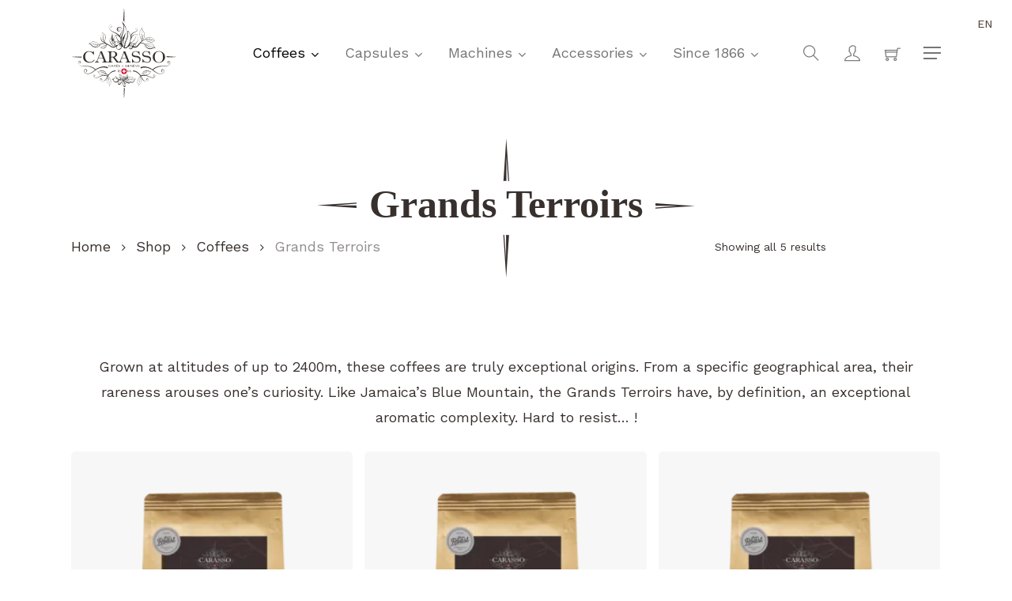

--- FILE ---
content_type: text/html; charset=UTF-8
request_url: https://www.carasso.ch/en/product-category/coffees/grands-terroirs-en/
body_size: 26919
content:
<!doctype html>
<html lang="en-US" class="no-js">
<head>
<link rel="preload" href="https://www.carasso.ch/wp-content/cache/wpo-minify/1769197638/assets/wpo-minify-header-52110677.min.js" as="script" />
<link rel="preload" href="https://www.carasso.ch/wp-content/cache/wpo-minify/1769197638/assets/wpo-minify-header-2e9904ad.min.js" as="script" />
<link rel="preload" href="https://www.carasso.ch/wp-content/cache/wpo-minify/1769197638/assets/wpo-minify-header-b4b5320e.min.js" as="script" />
<link rel="preload" href="https://www.carasso.ch/wp-content/cache/wpo-minify/1769197638/assets/wpo-minify-header-681a2da9.min.js" as="script" />
<link rel="preload" href="https://www.googletagmanager.com/gtag/js?id=AW-17779968156" as="script" />
<link rel="preload" href="//s3.amazonaws.com/downloads.mailchimp.com/js/mc-validate.js" as="script" />
<link rel="preload" href="https://www.carasso.ch/wp-content/cache/wpo-minify/1769197638/assets/wpo-minify-footer-746107f1.min.js" as="script" />
<link rel="preload" href="https://www.carasso.ch/wp-content/cache/wpo-minify/1769197638/assets/wpo-minify-footer-95579ddb.min.js" as="script" />
<link rel="preload" href="https://www.carasso.ch/wp-content/cache/wpo-minify/1769197638/assets/wpo-minify-footer-fb7d0b2c.min.js" as="script" />
<link rel="preload" href="https://www.carasso.ch/wp-content/cache/wpo-minify/1769197638/assets/wpo-minify-footer-a0952146.min.js" as="script" />
<link rel="preload" href="https://www.carasso.ch/wp-content/cache/wpo-minify/1769197638/assets/wpo-minify-footer-87b608b9.min.js" as="script" />
<link rel="preload" href="https://www.carasso.ch/wp-content/cache/wpo-minify/1769197638/assets/wpo-minify-footer-58311569.min.js" as="script" />
	<meta charset="UTF-8">
	<meta name="viewport" content="width=device-width, initial-scale=1, maximum-scale=1, user-scalable=0" /><meta name='robots' content='index, follow, max-image-preview:large, max-snippet:-1, max-video-preview:-1' />
<link rel="alternate" hreflang="fr" href="https://www.carasso.ch/categorie-produit/cafes/grands-terroirs/" />
<link rel="alternate" hreflang="en" href="https://www.carasso.ch/en/product-category/coffees/grands-terroirs-en/" />
<link rel="alternate" hreflang="x-default" href="https://www.carasso.ch/categorie-produit/cafes/grands-terroirs/" />

<!-- Google Tag Manager for WordPress by gtm4wp.com -->
<script data-cfasync="false" data-pagespeed-no-defer="" data-type="text/javascript" type="text/plain">
	var gtm4wp_datalayer_name = "dataLayer";
	var dataLayer = dataLayer || [];
	const gtm4wp_use_sku_instead = 0;
	const gtm4wp_currency = 'CHF';
	const gtm4wp_product_per_impression = 10;
	const gtm4wp_clear_ecommerce = true;
	const gtm4wp_datalayer_max_timeout = 2000;
</script>
<!-- End Google Tag Manager for WordPress by gtm4wp.com -->
	<!-- This site is optimized with the Yoast SEO plugin v26.8 - https://yoast.com/product/yoast-seo-wordpress/ -->
	<title>Grands Terroirs | Cafés Carasso</title>
	<meta name="description" content="Cultivés jusqu’à 2400m d’altitude, les Grands Terroirs sont de pures origines d’exceptions. Leur rareté suscite la curiosité." />
	<link rel="canonical" href="https://www.carasso.ch/categorie-produit/cafes/grands-terroirs/" />
	<meta property="og:locale" content="en_US" />
	<meta property="og:type" content="article" />
	<meta property="og:title" content="Grands Terroirs | Cafés Carasso" />
	<meta property="og:description" content="Cultivés jusqu’à 2400m d’altitude, les Grands Terroirs sont de pures origines d’exceptions. Leur rareté suscite la curiosité." />
	<meta property="og:url" content="https://www.carasso.ch/categorie-produit/cafes/grands-terroirs/" />
	<meta property="og:site_name" content="Cafés Carasso" />
	<meta name="twitter:card" content="summary_large_image" />
	<script type="application/ld+json" class="yoast-schema-graph">{"@context":"https://schema.org","@graph":[{"@type":"CollectionPage","@id":"https://www.carasso.ch/categorie-produit/cafes/grands-terroirs/","url":"https://www.carasso.ch/categorie-produit/cafes/grands-terroirs/","name":"Grands Terroirs | Cafés Carasso","isPartOf":{"@id":"https://www.carasso.ch/#website"},"primaryImageOfPage":{"@id":"https://www.carasso.ch/categorie-produit/cafes/grands-terroirs/#primaryimage"},"image":{"@id":"https://www.carasso.ch/categorie-produit/cafes/grands-terroirs/#primaryimage"},"thumbnailUrl":"https://www.carasso.ch/wp-content/uploads/2022/06/Blue-Mountain-grain.png","description":"Cultivés jusqu’à 2400m d’altitude, les Grands Terroirs sont de pures origines d’exceptions. Leur rareté suscite la curiosité.","breadcrumb":{"@id":"https://www.carasso.ch/categorie-produit/cafes/grands-terroirs/#breadcrumb"},"inLanguage":"en-US"},{"@type":"ImageObject","inLanguage":"en-US","@id":"https://www.carasso.ch/categorie-produit/cafes/grands-terroirs/#primaryimage","url":"https://www.carasso.ch/wp-content/uploads/2022/06/Blue-Mountain-grain.png","contentUrl":"https://www.carasso.ch/wp-content/uploads/2022/06/Blue-Mountain-grain.png","width":1500,"height":1500,"caption":"Blue Mountain, coffee in beans or ground"},{"@type":"BreadcrumbList","@id":"https://www.carasso.ch/categorie-produit/cafes/grands-terroirs/#breadcrumb","itemListElement":[{"@type":"ListItem","position":1,"name":"Home","item":"https://www.carasso.ch/en/"},{"@type":"ListItem","position":2,"name":"Cafés","item":"https://www.carasso.ch/categorie-produit/cafes/"},{"@type":"ListItem","position":3,"name":"Grands Terroirs"}]},{"@type":"WebSite","@id":"https://www.carasso.ch/#website","url":"https://www.carasso.ch/","name":"Cafés Carasso","description":"L&#039;art du café","publisher":{"@id":"https://www.carasso.ch/#organization"},"potentialAction":[{"@type":"SearchAction","target":{"@type":"EntryPoint","urlTemplate":"https://www.carasso.ch/?s={search_term_string}"},"query-input":{"@type":"PropertyValueSpecification","valueRequired":true,"valueName":"search_term_string"}}],"inLanguage":"en-US"},{"@type":"Organization","@id":"https://www.carasso.ch/#organization","name":"Cafés Carasso","url":"https://www.carasso.ch/","logo":{"@type":"ImageObject","inLanguage":"en-US","@id":"https://www.carasso.ch/#/schema/logo/image/","url":"https://www.carasso.ch/wp-content/uploads/2022/08/fav-bg.png","contentUrl":"https://www.carasso.ch/wp-content/uploads/2022/08/fav-bg.png","width":512,"height":512,"caption":"Cafés Carasso"},"image":{"@id":"https://www.carasso.ch/#/schema/logo/image/"},"sameAs":["https://www.facebook.com/carassoonlineshop","https://www.instagram.com/carasso_cafes/"]}]}</script>
	<!-- / Yoast SEO plugin. -->


<script type="text/plain" id="pys-version-script" data-type="application/javascript">console.log('PixelYourSite Free version 11.1.5.2');</script>
<link rel="preload" href="https://www.carasso.ch/wp-content/themes/salient/css/fonts/icomoon.woff?v=1.7" as="font" type="font/woff" crossorigin="anonymous"><style id='wp-img-auto-sizes-contain-inline-css' type='text/css'>
img:is([sizes=auto i],[sizes^="auto," i]){contain-intrinsic-size:3000px 1500px}
/*# sourceURL=wp-img-auto-sizes-contain-inline-css */
</style>
<style id='woocommerce-inline-inline-css' type='text/css'>
.woocommerce form .form-row .required { visibility: visible; }
/*# sourceURL=woocommerce-inline-inline-css */
</style>
<style id='salient-wp-menu-dynamic-fallback-inline-css' type='text/css'>
#header-outer .nectar-ext-menu-item .image-layer-outer,#header-outer .nectar-ext-menu-item .image-layer,#header-outer .nectar-ext-menu-item .color-overlay,#slide-out-widget-area .nectar-ext-menu-item .image-layer-outer,#slide-out-widget-area .nectar-ext-menu-item .color-overlay,#slide-out-widget-area .nectar-ext-menu-item .image-layer{position:absolute;top:0;left:0;width:100%;height:100%;overflow:hidden;}.nectar-ext-menu-item .inner-content{position:relative;z-index:10;width:100%;}.nectar-ext-menu-item .image-layer{background-size:cover;background-position:center;transition:opacity 0.25s ease 0.1s;}.nectar-ext-menu-item .image-layer video{object-fit:cover;width:100%;height:100%;}#header-outer nav .nectar-ext-menu-item .image-layer:not(.loaded){background-image:none!important;}#header-outer nav .nectar-ext-menu-item .image-layer{opacity:0;}#header-outer nav .nectar-ext-menu-item .image-layer.loaded{opacity:1;}.nectar-ext-menu-item span[class*="inherit-h"] + .menu-item-desc{margin-top:0.4rem;}#mobile-menu .nectar-ext-menu-item .title,#slide-out-widget-area .nectar-ext-menu-item .title,.nectar-ext-menu-item .menu-title-text,.nectar-ext-menu-item .menu-item-desc{position:relative;}.nectar-ext-menu-item .menu-item-desc{display:block;line-height:1.4em;}body #slide-out-widget-area .nectar-ext-menu-item .menu-item-desc{line-height:1.4em;}#mobile-menu .nectar-ext-menu-item .title,#slide-out-widget-area .nectar-ext-menu-item:not(.style-img-above-text) .title,.nectar-ext-menu-item:not(.style-img-above-text) .menu-title-text,.nectar-ext-menu-item:not(.style-img-above-text) .menu-item-desc,.nectar-ext-menu-item:not(.style-img-above-text) i:before,.nectar-ext-menu-item:not(.style-img-above-text) .svg-icon{color:#fff;}#mobile-menu .nectar-ext-menu-item.style-img-above-text .title{color:inherit;}.sf-menu li ul li a .nectar-ext-menu-item .menu-title-text:after{display:none;}.menu-item .widget-area-active[data-margin="default"] > div:not(:last-child){margin-bottom:20px;}.nectar-ext-menu-item__button{display:inline-block;padding-top:2em;}#header-outer nav li:not([class*="current"]) > a .nectar-ext-menu-item .inner-content.has-button .title .menu-title-text{background-image:none;}.nectar-ext-menu-item__button .nectar-cta:not([data-color="transparent"]){margin-top:.8em;margin-bottom:.8em;}.nectar-ext-menu-item .color-overlay{transition:opacity 0.5s cubic-bezier(.15,.75,.5,1);}.nectar-ext-menu-item:hover .hover-zoom-in-slow .image-layer{transform:scale(1.15);transition:transform 4s cubic-bezier(0.1,0.2,.7,1);}.nectar-ext-menu-item:hover .hover-zoom-in-slow .color-overlay{transition:opacity 1.5s cubic-bezier(.15,.75,.5,1);}.nectar-ext-menu-item .hover-zoom-in-slow .image-layer{transition:transform 0.5s cubic-bezier(.15,.75,.5,1);}.nectar-ext-menu-item .hover-zoom-in-slow .color-overlay{transition:opacity 0.5s cubic-bezier(.15,.75,.5,1);}.nectar-ext-menu-item:hover .hover-zoom-in .image-layer{transform:scale(1.12);}.nectar-ext-menu-item .hover-zoom-in .image-layer{transition:transform 0.5s cubic-bezier(.15,.75,.5,1);}.nectar-ext-menu-item{display:flex;text-align:left;}#slide-out-widget-area .nectar-ext-menu-item .title,#slide-out-widget-area .nectar-ext-menu-item .menu-item-desc,#slide-out-widget-area .nectar-ext-menu-item .menu-title-text,#mobile-menu .nectar-ext-menu-item .title,#mobile-menu .nectar-ext-menu-item .menu-item-desc,#mobile-menu .nectar-ext-menu-item .menu-title-text{color:inherit!important;}#slide-out-widget-area .nectar-ext-menu-item,#mobile-menu .nectar-ext-menu-item{display:block;}#slide-out-widget-area .nectar-ext-menu-item .inner-content,#mobile-menu .nectar-ext-menu-item .inner-content{width:100%;}#slide-out-widget-area.fullscreen-alt .nectar-ext-menu-item,#slide-out-widget-area.fullscreen .nectar-ext-menu-item{text-align:center;}#header-outer .nectar-ext-menu-item.style-img-above-text .image-layer-outer,#slide-out-widget-area .nectar-ext-menu-item.style-img-above-text .image-layer-outer{position:relative;}#header-outer .nectar-ext-menu-item.style-img-above-text,#slide-out-widget-area .nectar-ext-menu-item.style-img-above-text{flex-direction:column;}#header-outer nav li.menu-item-2422 > a .nectar-ext-menu-item .image-layer{background-image:url("https://www.carasso.ch/wp-content/uploads/2025/03/3-1024x1024.png");}li.menu-item-2422 > a .image-layer-outer{height:75px;margin-bottom:20px;}#slide-out-widget-area li.menu-item-2422 > a:after{visibility:hidden;}#header-outer nav li.menu-item-2422 > a .nectar-ext-menu-item .image-layer-outer{min-height:200px;}#header-outer nav li.menu-item-2422 > a .nectar-ext-menu-item{align-items:center;justify-content:center;text-align:center;}#header-outer nav li.menu-item-2422 > a .nectar-ext-menu-item .color-overlay{background-color:#000000;opacity:0.0;}#header-outer nav li.menu-item-2422 > a:hover .nectar-ext-menu-item .color-overlay{opacity:0.0;}#header-outer nav li.menu-item-2414 > a .nectar-ext-menu-item .image-layer{background-image:url("https://www.carasso.ch/wp-content/uploads/2022/06/Blue-Mountain-grain-1024x1024.png");}li.menu-item-2414 > a .image-layer-outer{height:75px;margin-bottom:20px;}#slide-out-widget-area li.menu-item-2414 > a:after{visibility:hidden;}#header-outer nav li.menu-item-2414 > a .nectar-ext-menu-item .image-layer-outer{min-height:200px;}#header-outer nav li.menu-item-2414 > a .nectar-ext-menu-item{align-items:center;justify-content:center;text-align:center;}#header-outer nav li.menu-item-2414 > a .nectar-ext-menu-item .color-overlay{background-color:#000000;opacity:0.0;}#header-outer nav li.menu-item-2414 > a:hover .nectar-ext-menu-item .color-overlay{opacity:0.0;}#header-outer nav li.menu-item-2419 > a .nectar-ext-menu-item .image-layer{background-image:url("https://www.carasso.ch/wp-content/uploads/2025/05/5-1024x1024.png");}li.menu-item-2419 > a .image-layer-outer{height:75px;margin-bottom:20px;}#slide-out-widget-area li.menu-item-2419 > a:after{visibility:hidden;}#header-outer nav li.menu-item-2419 > a .nectar-ext-menu-item .image-layer-outer{min-height:200px;}#header-outer nav li.menu-item-2419 > a .nectar-ext-menu-item{align-items:center;justify-content:center;text-align:center;}#header-outer nav li.menu-item-2419 > a .nectar-ext-menu-item .color-overlay{background-color:#000000;opacity:0.0;}#header-outer nav li.menu-item-2419 > a:hover .nectar-ext-menu-item .color-overlay{opacity:0.0;}#header-outer nav li.menu-item-2405 > a .nectar-ext-menu-item .image-layer{background-image:url("https://www.carasso.ch/wp-content/uploads/2022/06/Bio-Trieste-1-1024x1024.png");}li.menu-item-2405 > a .image-layer-outer{height:75px;margin-bottom:20px;}#slide-out-widget-area li.menu-item-2405 > a:after{visibility:hidden;}#header-outer nav li.menu-item-2405 > a .nectar-ext-menu-item .image-layer-outer{min-height:200px;}#header-outer nav li.menu-item-2405 > a .nectar-ext-menu-item{align-items:center;justify-content:center;text-align:center;}#header-outer nav li.menu-item-2405 > a .nectar-ext-menu-item .color-overlay{background-color:#000000;opacity:0.0;}#header-outer nav li.menu-item-2405 > a:hover .nectar-ext-menu-item .color-overlay{opacity:0.0;}#header-outer nav li.menu-item-2412 > a .nectar-ext-menu-item .image-layer{background-image:url("https://www.carasso.ch/wp-content/uploads/2022/06/Bio-Barista-1024x1024.png");}li.menu-item-2412 > a .image-layer-outer{height:75px;margin-bottom:20px;}#slide-out-widget-area li.menu-item-2412 > a:after{visibility:hidden;}#header-outer nav li.menu-item-2412 > a .nectar-ext-menu-item .image-layer-outer{min-height:200px;}#header-outer nav li.menu-item-2412 > a .nectar-ext-menu-item{align-items:center;justify-content:center;text-align:center;}#header-outer nav li.menu-item-2412 > a .nectar-ext-menu-item .color-overlay{background-color:#000000;opacity:0.0;}#header-outer nav li.menu-item-2412 > a:hover .nectar-ext-menu-item .color-overlay{opacity:0.0;}#header-outer nav li.menu-item-2404 > a .nectar-ext-menu-item .image-layer{background-image:url("https://www.carasso.ch/wp-content/uploads/2024/02/bio-barista-1024x1024.png");}li.menu-item-2404 > a .image-layer-outer{height:75px;margin-bottom:20px;}#slide-out-widget-area li.menu-item-2404 > a:after{visibility:hidden;}#header-outer nav li.menu-item-2404 > a .nectar-ext-menu-item .image-layer-outer{min-height:200px;}#header-outer nav li.menu-item-2404 > a .nectar-ext-menu-item{align-items:center;justify-content:center;text-align:center;}#header-outer nav li.menu-item-2404 > a .nectar-ext-menu-item .color-overlay{background-color:#000000;opacity:0.0;}#header-outer nav li.menu-item-2404 > a:hover .nectar-ext-menu-item .color-overlay{opacity:0.0;}#header-outer nav li.menu-item-2417 > a .nectar-ext-menu-item .image-layer{background-image:url("https://www.carasso.ch/wp-content/uploads/2023/09/infuse-fraise-1024x1024.png");}li.menu-item-2417 > a .image-layer-outer{height:75px;margin-bottom:20px;}#slide-out-widget-area li.menu-item-2417 > a:after{visibility:hidden;}#header-outer nav li.menu-item-2417 > a .nectar-ext-menu-item .image-layer-outer{min-height:200px;}#header-outer nav li.menu-item-2417 > a .nectar-ext-menu-item{align-items:center;justify-content:center;text-align:center;}#header-outer nav li.menu-item-2417 > a .nectar-ext-menu-item .color-overlay{background-color:#000000;opacity:0.0;}#header-outer nav li.menu-item-2417 > a:hover .nectar-ext-menu-item .color-overlay{opacity:0.0;}#header-outer nav li.menu-item-2410 > a .nectar-ext-menu-item .image-layer{background-image:url("https://www.carasso.ch/wp-content/uploads/2022/06/Bio-Trieste-pods-1024x1024.png");}li.menu-item-2410 > a .image-layer-outer{height:75px;margin-bottom:20px;}#slide-out-widget-area li.menu-item-2410 > a:after{visibility:hidden;}#header-outer nav li.menu-item-2410 > a .nectar-ext-menu-item .image-layer-outer{min-height:200px;}#header-outer nav li.menu-item-2410 > a .nectar-ext-menu-item{align-items:center;justify-content:center;text-align:center;}#header-outer nav li.menu-item-2410 > a .nectar-ext-menu-item .color-overlay{background-color:#000000;opacity:0.0;}#header-outer nav li.menu-item-2410 > a:hover .nectar-ext-menu-item .color-overlay{opacity:0.0;}#header-outer nav li.menu-item-2411 > a .nectar-ext-menu-item .image-layer{background-image:url("https://www.carasso.ch/wp-content/uploads/2022/06/Rocket-Appartamento-1-copie-1024x1024.png");}li.menu-item-2411 > a .image-layer-outer{height:75px;margin-bottom:20px;}#slide-out-widget-area li.menu-item-2411 > a:after{visibility:hidden;}#header-outer nav li.menu-item-2411 > a .nectar-ext-menu-item .image-layer-outer{min-height:200px;}#header-outer nav li.menu-item-2411 > a .nectar-ext-menu-item{align-items:center;justify-content:center;text-align:center;}#header-outer nav li.menu-item-2411 > a .nectar-ext-menu-item .color-overlay{background-color:#000000;opacity:0.0;}#header-outer nav li.menu-item-2411 > a:hover .nectar-ext-menu-item .color-overlay{opacity:0.0;}#header-outer nav li.menu-item-2402 > a .nectar-ext-menu-item .image-layer{background-image:url("https://www.carasso.ch/wp-content/uploads/2022/06/Siemens-EQ9-copie-1024x1024.png");}li.menu-item-2402 > a .image-layer-outer{height:75px;margin-bottom:20px;}#slide-out-widget-area li.menu-item-2402 > a:after{visibility:hidden;}#header-outer nav li.menu-item-2402 > a .nectar-ext-menu-item .image-layer-outer{min-height:200px;}#header-outer nav li.menu-item-2402 > a .nectar-ext-menu-item{align-items:center;justify-content:center;text-align:center;}#header-outer nav li.menu-item-2402 > a .nectar-ext-menu-item .color-overlay{background-color:#000000;opacity:0.0;}#header-outer nav li.menu-item-2402 > a:hover .nectar-ext-menu-item .color-overlay{opacity:0.0;}#header-outer nav li.menu-item-2406 > a .nectar-ext-menu-item .image-layer{background-image:url("https://www.carasso.ch/wp-content/uploads/2022/06/Rotel-CAPSULE-220CH1-copie-1024x1024.png");}li.menu-item-2406 > a .image-layer-outer{height:75px;margin-bottom:20px;}#slide-out-widget-area li.menu-item-2406 > a:after{visibility:hidden;}#header-outer nav li.menu-item-2406 > a .nectar-ext-menu-item .image-layer-outer{min-height:200px;}#header-outer nav li.menu-item-2406 > a .nectar-ext-menu-item{align-items:center;justify-content:center;text-align:center;}#header-outer nav li.menu-item-2406 > a .nectar-ext-menu-item .color-overlay{background-color:#000000;opacity:0.0;}#header-outer nav li.menu-item-2406 > a:hover .nectar-ext-menu-item .color-overlay{opacity:0.0;}#header-outer nav li.menu-item-2416 > a .nectar-ext-menu-item .image-layer{background-image:url("https://www.carasso.ch/wp-content/uploads/2025/03/moka-1t-10540-1024x1024.png");}li.menu-item-2416 > a .image-layer-outer{height:75px;margin-bottom:20px;}#slide-out-widget-area li.menu-item-2416 > a:after{visibility:hidden;}#header-outer nav li.menu-item-2416 > a .nectar-ext-menu-item .image-layer-outer{min-height:200px;}#header-outer nav li.menu-item-2416 > a .nectar-ext-menu-item{align-items:center;justify-content:center;text-align:center;}#header-outer nav li.menu-item-2416 > a .nectar-ext-menu-item .color-overlay{background-color:#000000;opacity:0.0;}#header-outer nav li.menu-item-2416 > a:hover .nectar-ext-menu-item .color-overlay{opacity:0.0;}#header-outer nav li.menu-item-2421 > a .nectar-ext-menu-item .image-layer{background-image:url("https://www.carasso.ch/wp-content/uploads/2022/06/French-Press-slim-240ml-copie.png");}li.menu-item-2421 > a .image-layer-outer{height:75px;margin-bottom:20px;}#slide-out-widget-area li.menu-item-2421 > a:after{visibility:hidden;}#header-outer nav li.menu-item-2421 > a .nectar-ext-menu-item .image-layer-outer{min-height:200px;}#header-outer nav li.menu-item-2421 > a .nectar-ext-menu-item{align-items:center;justify-content:center;text-align:center;}#header-outer nav li.menu-item-2421 > a .nectar-ext-menu-item .color-overlay{background-color:#000000;opacity:0.0;}#header-outer nav li.menu-item-2421 > a:hover .nectar-ext-menu-item .color-overlay{opacity:0.0;}#header-outer nav li.menu-item-2415 > a .nectar-ext-menu-item .image-layer{background-image:url("https://www.carasso.ch/wp-content/uploads/2024/10/23-1024x1024.png");}li.menu-item-2415 > a .image-layer-outer{height:75px;margin-bottom:20px;}#slide-out-widget-area li.menu-item-2415 > a:after{visibility:hidden;}#header-outer nav li.menu-item-2415 > a .nectar-ext-menu-item .image-layer-outer{min-height:200px;}#header-outer nav li.menu-item-2415 > a .nectar-ext-menu-item{align-items:center;justify-content:center;text-align:center;}#header-outer nav li.menu-item-2415 > a .nectar-ext-menu-item .color-overlay{background-color:#000000;opacity:0.0;}#header-outer nav li.menu-item-2415 > a:hover .nectar-ext-menu-item .color-overlay{opacity:0.0;}#header-outer nav li.menu-item-2409 > a .nectar-ext-menu-item .image-layer{background-image:url("https://www.carasso.ch/wp-content/uploads/2025/04/106-1024x1024.png");}li.menu-item-2409 > a .image-layer-outer{height:75px;margin-bottom:20px;}#slide-out-widget-area li.menu-item-2409 > a:after{visibility:hidden;}#header-outer nav li.menu-item-2409 > a .nectar-ext-menu-item .image-layer-outer{min-height:200px;}#header-outer nav li.menu-item-2409 > a .nectar-ext-menu-item{align-items:center;justify-content:center;text-align:center;}#header-outer nav li.menu-item-2409 > a .nectar-ext-menu-item .color-overlay{background-color:#000000;opacity:0.0;}#header-outer nav li.menu-item-2409 > a:hover .nectar-ext-menu-item .color-overlay{opacity:0.0;}#header-outer nav li.menu-item-2403 > a .nectar-ext-menu-item .image-layer{background-image:url("https://www.carasso.ch/wp-content/uploads/2022/06/Tamper-Motta-Flat-Carbon-Look-58mm-copie.png");}li.menu-item-2403 > a .image-layer-outer{height:75px;margin-bottom:20px;}#slide-out-widget-area li.menu-item-2403 > a:after{visibility:hidden;}#header-outer nav li.menu-item-2403 > a .nectar-ext-menu-item .image-layer-outer{min-height:200px;}#header-outer nav li.menu-item-2403 > a .nectar-ext-menu-item{align-items:center;justify-content:center;text-align:center;}#header-outer nav li.menu-item-2403 > a .nectar-ext-menu-item .color-overlay{background-color:#000000;opacity:0.0;}#header-outer nav li.menu-item-2403 > a:hover .nectar-ext-menu-item .color-overlay{opacity:0.0;}#header-outer nav li.menu-item-2401 > a .nectar-ext-menu-item .image-layer{background-image:url("https://www.carasso.ch/wp-content/uploads/2025/01/19-1-1024x1024.png");}li.menu-item-2401 > a .image-layer-outer{height:75px;margin-bottom:20px;}#slide-out-widget-area li.menu-item-2401 > a:after{visibility:hidden;}#header-outer nav li.menu-item-2401 > a .nectar-ext-menu-item .image-layer-outer{min-height:200px;}#header-outer nav li.menu-item-2401 > a .nectar-ext-menu-item{align-items:center;justify-content:center;text-align:center;}#header-outer nav li.menu-item-2401 > a .nectar-ext-menu-item .color-overlay{background-color:#000000;opacity:0.0;}#header-outer nav li.menu-item-2401 > a:hover .nectar-ext-menu-item .color-overlay{opacity:0.0;}#header-outer nav li.menu-item-2423 > a .nectar-ext-menu-item .image-layer{background-image:url("https://www.carasso.ch/wp-content/uploads/2022/08/the-earl-grey-web-1-1024x1024.png");}li.menu-item-2423 > a .image-layer-outer{height:75px;margin-bottom:20px;}#slide-out-widget-area li.menu-item-2423 > a:after{visibility:hidden;}#header-outer nav li.menu-item-2423 > a .nectar-ext-menu-item .image-layer-outer{min-height:200px;}#header-outer nav li.menu-item-2423 > a .nectar-ext-menu-item{align-items:center;justify-content:center;text-align:center;}#header-outer nav li.menu-item-2423 > a .nectar-ext-menu-item .color-overlay{background-color:#000000;opacity:0.0;}#header-outer nav li.menu-item-2423 > a:hover .nectar-ext-menu-item .color-overlay{opacity:0.0;}#header-outer nav li.menu-item-2413 > a .nectar-ext-menu-item .image-layer{background-image:url("https://www.carasso.ch/wp-content/uploads/2022/06/san-ingacio-70-perou-copie.png");}li.menu-item-2413 > a .image-layer-outer{height:75px;margin-bottom:20px;}#slide-out-widget-area li.menu-item-2413 > a:after{visibility:hidden;}#header-outer nav li.menu-item-2413 > a .nectar-ext-menu-item .image-layer-outer{min-height:200px;}#header-outer nav li.menu-item-2413 > a .nectar-ext-menu-item{align-items:center;justify-content:center;text-align:center;}#header-outer nav li.menu-item-2413 > a .nectar-ext-menu-item .color-overlay{background-color:#000000;opacity:0.0;}#header-outer nav li.menu-item-2413 > a:hover .nectar-ext-menu-item .color-overlay{opacity:0.0;}#header-outer nav li.menu-item-2695 > a .nectar-ext-menu-item .image-layer{background-image:url("https://www.carasso.ch/wp-content/uploads/2022/07/carasso1-1-1024x683.jpg");}li.menu-item-2695 > a .image-layer-outer{height:75px;margin-bottom:20px;}#slide-out-widget-area li.menu-item-2695 > a:after{visibility:hidden;}#header-outer nav li.menu-item-2695 > a .nectar-ext-menu-item .image-layer-outer{min-height:200px;}#header-outer nav li.menu-item-2695 > a .nectar-ext-menu-item{align-items:center;justify-content:center;text-align:center;}#header-outer nav li.menu-item-2695 > a .nectar-ext-menu-item .color-overlay{background-color:#000000;opacity:0.0;}#header-outer nav li.menu-item-2695 > a:hover .nectar-ext-menu-item .color-overlay{opacity:0.0;}#header-outer nav li.menu-item-2696 > a .nectar-ext-menu-item .image-layer{background-image:url("https://www.carasso.ch/wp-content/uploads/2022/07/iStock-1284116251-1024x683.jpg");}li.menu-item-2696 > a .image-layer-outer{height:75px;margin-bottom:20px;}#slide-out-widget-area li.menu-item-2696 > a:after{visibility:hidden;}#header-outer nav li.menu-item-2696 > a .nectar-ext-menu-item .image-layer-outer{min-height:200px;}#header-outer nav li.menu-item-2696 > a .nectar-ext-menu-item{align-items:center;justify-content:center;text-align:center;}#header-outer nav li.menu-item-2696 > a .nectar-ext-menu-item .color-overlay{background-color:#000000;opacity:0.0;}#header-outer nav li.menu-item-2696 > a:hover .nectar-ext-menu-item .color-overlay{opacity:0.0;}#header-outer nav li.menu-item-2697 > a .nectar-ext-menu-item .image-layer{background-image:url("https://www.carasso.ch/wp-content/uploads/2022/07/iStock-505143971-1024x683.jpg");}li.menu-item-2697 > a .image-layer-outer{height:75px;margin-bottom:20px;}#slide-out-widget-area li.menu-item-2697 > a:after{visibility:hidden;}#header-outer nav li.menu-item-2697 > a .nectar-ext-menu-item .image-layer-outer{min-height:200px;}#header-outer nav li.menu-item-2697 > a .nectar-ext-menu-item{align-items:center;justify-content:center;text-align:center;}#header-outer nav li.menu-item-2697 > a .nectar-ext-menu-item .color-overlay{background-color:#000000;opacity:0.0;}#header-outer nav li.menu-item-2697 > a:hover .nectar-ext-menu-item .color-overlay{opacity:0.0;}#header-outer nav li.menu-item-2698 > a .nectar-ext-menu-item .image-layer{background-image:url("https://www.carasso.ch/wp-content/uploads/2022/07/iStock-1163872551-1024x683.jpg");}li.menu-item-2698 > a .image-layer-outer{height:75px;margin-bottom:20px;}#slide-out-widget-area li.menu-item-2698 > a:after{visibility:hidden;}#header-outer nav li.menu-item-2698 > a .nectar-ext-menu-item .image-layer-outer{min-height:200px;}#header-outer nav li.menu-item-2698 > a .nectar-ext-menu-item{align-items:center;justify-content:center;text-align:center;}#header-outer nav li.menu-item-2698 > a .nectar-ext-menu-item .color-overlay{background-color:#000000;opacity:0.0;}#header-outer nav li.menu-item-2698 > a:hover .nectar-ext-menu-item .color-overlay{opacity:0.0;}
/*# sourceURL=salient-wp-menu-dynamic-fallback-inline-css */
</style>
<link rel='stylesheet' id='wpo_min-header-0-css' href='https://www.carasso.ch/wp-content/cache/wpo-minify/1769197638/assets/wpo-minify-header-2cea3012.min.css' type='text/css' media='all' />
<link rel='stylesheet' id='wpo_min-header-1-css' href='https://www.carasso.ch/wp-content/cache/wpo-minify/1769197638/assets/wpo-minify-header-eef7141d.min.css' type='text/css' media='only screen and (max-width: 768px)' />
<link rel='stylesheet' id='wpo_min-header-2-css' href='https://www.carasso.ch/wp-content/cache/wpo-minify/1769197638/assets/wpo-minify-header-be7d86da.min.css' type='text/css' media='all' />
<link rel='stylesheet' id='wpo_min-header-3-css' href='https://www.carasso.ch/wp-content/cache/wpo-minify/1769197638/assets/wpo-minify-header-542a0cdc.min.css' type='text/css' media='print' />
<link rel='stylesheet' id='wpo_min-header-4-css' href='https://www.carasso.ch/wp-content/cache/wpo-minify/1769197638/assets/wpo-minify-header-facf1571.min.css' type='text/css' media='all' />
<script type="text/plain" id="wpo_min-header-0-js-extra" data-type="text/javascript">
/* <![CDATA[ */
var wpml_cookies = {"wp-wpml_current_language":{"value":"en","expires":1,"path":"/"}};
var wpml_cookies = {"wp-wpml_current_language":{"value":"en","expires":1,"path":"/"}};
//# sourceURL=wpo_min-header-0-js-extra
/* ]]> */
</script>
<script type="text/javascript" id="wpo_min-header-0-js" defer="defer" data-wp-strategy="defer" data-src="https://www.carasso.ch/wp-content/cache/wpo-minify/1769197638/assets/wpo-minify-header-52110677.min.js"></script>
<script defer="" type="text/javascript" id="wpo_min-header-1-js" data-src="https://www.carasso.ch/wp-content/cache/wpo-minify/1769197638/assets/wpo-minify-header-2e9904ad.min.js"></script>
<script type="text/plain" id="wpo_min-header-2-js-extra" data-type="text/javascript">
/* <![CDATA[ */
var wc_add_to_cart_params = {"ajax_url":"/wp-admin/admin-ajax.php?lang=en","wc_ajax_url":"/en/?wc-ajax=%%endpoint%%","i18n_view_cart":"View cart","cart_url":"https://www.carasso.ch/en/cart/","is_cart":"","cart_redirect_after_add":"no"};
var woocommerce_params = {"ajax_url":"/wp-admin/admin-ajax.php?lang=en","wc_ajax_url":"/en/?wc-ajax=%%endpoint%%","i18n_password_show":"Show password","i18n_password_hide":"Hide password"};
//# sourceURL=wpo_min-header-2-js-extra
/* ]]> */
</script>
<script type="text/javascript" id="wpo_min-header-2-js" defer="defer" data-wp-strategy="defer" data-src="https://www.carasso.ch/wp-content/cache/wpo-minify/1769197638/assets/wpo-minify-header-b4b5320e.min.js"></script>
<script type="text/plain" id="wpo_min-header-3-js-extra" data-type="text/javascript">
/* <![CDATA[ */
var pysOptions = {"staticEvents":{"facebook":{"woo_view_category":[{"delay":0,"type":"static","name":"ViewCategory","pixelIds":["832006579442226"],"eventID":"e3116edf-a4aa-4070-8a08-c85c9da3129e","params":{"content_type":"product","content_category":"Coffees","content_name":"Grands Terroirs","content_ids":["2514","2500","2494","2486","2444"],"page_title":"Grands Terroirs","post_type":"product_cat","post_id":119,"plugin":"PixelYourSite","user_role":"guest","event_url":"www.carasso.ch/en/product-category/coffees/grands-terroirs-en/"},"e_id":"woo_view_category","ids":[],"hasTimeWindow":false,"timeWindow":0,"woo_order":"","edd_order":""}],"init_event":[{"delay":0,"type":"static","ajaxFire":false,"name":"PageView","pixelIds":["832006579442226"],"eventID":"61a78221-3fa1-4c27-889d-6438611ba44a","params":{"page_title":"Grands Terroirs","post_type":"product_cat","post_id":119,"plugin":"PixelYourSite","user_role":"guest","event_url":"www.carasso.ch/en/product-category/coffees/grands-terroirs-en/"},"e_id":"init_event","ids":[],"hasTimeWindow":false,"timeWindow":0,"woo_order":"","edd_order":""}]}},"dynamicEvents":[],"triggerEvents":[],"triggerEventTypes":[],"facebook":{"pixelIds":["832006579442226"],"advancedMatching":[],"advancedMatchingEnabled":true,"removeMetadata":true,"wooVariableAsSimple":false,"serverApiEnabled":true,"wooCRSendFromServer":false,"send_external_id":null,"enabled_medical":false,"do_not_track_medical_param":["event_url","post_title","page_title","landing_page","content_name","categories","category_name","tags"],"meta_ldu":false},"debug":"","siteUrl":"https://www.carasso.ch","ajaxUrl":"https://www.carasso.ch/wp-admin/admin-ajax.php","ajax_event":"e3cc4a49fd","enable_remove_download_url_param":"1","cookie_duration":"7","last_visit_duration":"60","enable_success_send_form":"","ajaxForServerEvent":"1","ajaxForServerStaticEvent":"1","useSendBeacon":"1","send_external_id":"1","external_id_expire":"180","track_cookie_for_subdomains":"1","google_consent_mode":"1","gdpr":{"ajax_enabled":false,"all_disabled_by_api":false,"facebook_disabled_by_api":false,"analytics_disabled_by_api":false,"google_ads_disabled_by_api":false,"pinterest_disabled_by_api":false,"bing_disabled_by_api":false,"reddit_disabled_by_api":false,"externalID_disabled_by_api":false,"facebook_prior_consent_enabled":true,"analytics_prior_consent_enabled":true,"google_ads_prior_consent_enabled":null,"pinterest_prior_consent_enabled":true,"bing_prior_consent_enabled":true,"cookiebot_integration_enabled":false,"cookiebot_facebook_consent_category":"marketing","cookiebot_analytics_consent_category":"statistics","cookiebot_tiktok_consent_category":"marketing","cookiebot_google_ads_consent_category":"marketing","cookiebot_pinterest_consent_category":"marketing","cookiebot_bing_consent_category":"marketing","consent_magic_integration_enabled":false,"real_cookie_banner_integration_enabled":false,"cookie_notice_integration_enabled":false,"cookie_law_info_integration_enabled":false,"analytics_storage":{"enabled":true,"value":"granted","filter":false},"ad_storage":{"enabled":true,"value":"granted","filter":false},"ad_user_data":{"enabled":true,"value":"granted","filter":false},"ad_personalization":{"enabled":true,"value":"granted","filter":false}},"cookie":{"disabled_all_cookie":false,"disabled_start_session_cookie":false,"disabled_advanced_form_data_cookie":false,"disabled_landing_page_cookie":false,"disabled_first_visit_cookie":false,"disabled_trafficsource_cookie":false,"disabled_utmTerms_cookie":false,"disabled_utmId_cookie":false},"tracking_analytics":{"TrafficSource":"direct","TrafficLanding":"undefined","TrafficUtms":[],"TrafficUtmsId":[]},"GATags":{"ga_datalayer_type":"default","ga_datalayer_name":"dataLayerPYS"},"woo":{"enabled":true,"enabled_save_data_to_orders":true,"addToCartOnButtonEnabled":true,"addToCartOnButtonValueEnabled":true,"addToCartOnButtonValueOption":"price","singleProductId":null,"removeFromCartSelector":"form.woocommerce-cart-form .remove","addToCartCatchMethod":"add_cart_hook","is_order_received_page":false,"containOrderId":false},"edd":{"enabled":false},"cache_bypass":"1769599871"};
//# sourceURL=wpo_min-header-3-js-extra
/* ]]> */
</script>
<script defer="" type="text/javascript" id="wpo_min-header-3-js" data-src="https://www.carasso.ch/wp-content/cache/wpo-minify/1769197638/assets/wpo-minify-header-681a2da9.min.js"></script>
<script ></script><link rel="https://api.w.org/" href="https://www.carasso.ch/en/wp-json/" /><link rel="alternate" title="JSON" type="application/json" href="https://www.carasso.ch/en/wp-json/wp/v2/product_cat/119" /><meta name="generator" content="WPML ver:4.8.6 stt:1,4;" />

<!-- Google Tag Manager for WordPress by gtm4wp.com -->
<!-- GTM Container placement set to automatic -->
<script data-cfasync="false" data-pagespeed-no-defer="" type="text/plain" data-type="text/javascript">
	var dataLayer_content = {"visitorLoginState":"logged-out","visitorEmail":"","visitorEmailHash":"","visitorUsername":"","customerTotalOrders":0,"customerTotalOrderValue":0,"customerFirstName":"","customerLastName":"","customerBillingFirstName":"","customerBillingLastName":"","customerBillingCompany":"","customerBillingAddress1":"","customerBillingAddress2":"","customerBillingCity":"","customerBillingState":"","customerBillingPostcode":"","customerBillingCountry":"","customerBillingEmail":"","customerBillingEmailHash":"","customerBillingPhone":"","customerShippingFirstName":"","customerShippingLastName":"","customerShippingCompany":"","customerShippingAddress1":"","customerShippingAddress2":"","customerShippingCity":"","customerShippingState":"","customerShippingPostcode":"","customerShippingCountry":""};
	dataLayer.push( dataLayer_content );
</script>
<script data-cfasync="false" data-pagespeed-no-defer="" type="text/plain" data-type="text/javascript">
(function(w,d,s,l,i){w[l]=w[l]||[];w[l].push({'gtm.start':
new Date().getTime(),event:'gtm.js'});var f=d.getElementsByTagName(s)[0],
j=d.createElement(s),dl=l!='dataLayer'?'&l='+l:'';j.async=true;j.src=
'//www.googletagmanager.com/gtm.js?id='+i+dl;f.parentNode.insertBefore(j,f);
})(window,document,'script','dataLayer','GTM-PQ7VCM97');
</script>
<!-- End Google Tag Manager for WordPress by gtm4wp.com --><!-- Google site verification - Google for WooCommerce -->
<meta name="google-site-verification" content="yxiSRQwbGQSnhQGCIs2D10sMqXULG05zj5w2r9xi4bY" />
<script type="text/plain" data-type="text/javascript"> var root = document.getElementsByTagName( "html" )[0]; root.setAttribute( "class", "js" ); </script>	<noscript><style>.woocommerce-product-gallery{ opacity: 1 !important; }</style></noscript>
	<meta name="generator" content="Powered by WPBakery Page Builder - drag and drop page builder for WordPress."/>
<style type="text/css" id="cookies-and-content-security-policy-css-custom">.modal-cacsp-position .modal-cacsp-box .modal-cacsp-box-header {background-color: #4a3a33;}.modal-cacsp-position .modal-cacsp-box.modal-cacsp-box-settings .modal-cacsp-box-settings-list ul li span.modal-cacsp-toggle-switch.modal-cacsp-toggle-switch-active.disabled span.modal-cacsp-toggle {background-color: rgba(74,58,51, .2);}.modal-cacsp-position .modal-cacsp-box.modal-cacsp-box-settings .modal-cacsp-box-settings-list ul li span.modal-cacsp-toggle-switch.modal-cacsp-toggle-switch-active.disabled span.modal-cacsp-toggle-switch-handle {background-color: #4a3a33;}.modal-cacsp-position .modal-cacsp-box.modal-cacsp-box-settings .modal-cacsp-box-settings-list ul li a.modal-cacsp-toggle-switch.modal-cacsp-toggle-switch-active span.modal-cacsp-toggle {background-color: rgba(74,58,51, .2);}.modal-cacsp-position .modal-cacsp-box.modal-cacsp-box-settings .modal-cacsp-box-settings-list ul li a.modal-cacsp-toggle-switch.modal-cacsp-toggle-switch-active span.modal-cacsp-toggle-switch-handle {background-color: #4a3a33;}.modal-cacsp-position .modal-cacsp-box.modal-cacsp-box-settings .modal-cacsp-box-settings-list ul li a.modal-cacsp-toggle-switch.modal-cacsp-toggle-switch-active span {color: #4a3a33;}.modal-cacsp-position .modal-cacsp-box .modal-cacsp-btns .modal-cacsp-btn.modal-cacsp-btn-refuse,.modal-cacsp-position .modal-cacsp-box .modal-cacsp-btns .modal-cacsp-btn.modal-cacsp-btn-refuse-all {background-color: #ffffff;}.modal-cacsp-position .modal-cacsp-box .modal-cacsp-btns .modal-cacsp-btn.modal-cacsp-btn-refuse,.modal-cacsp-position .modal-cacsp-box .modal-cacsp-btns .modal-cacsp-btn.modal-cacsp-btn-refuse-all {border-color: #000000;}.modal-cacsp-position .modal-cacsp-box .modal-cacsp-btns .modal-cacsp-btn.modal-cacsp-btn-refuse,.modal-cacsp-position .modal-cacsp-box .modal-cacsp-btns .modal-cacsp-btn.modal-cacsp-btn-refuse-all,.modal-cacsp-position .modal-cacsp-box .modal-cacsp-btns .modal-cacsp-btn.modal-cacsp-btn-refuse *,.modal-cacsp-position .modal-cacsp-box .modal-cacsp-btns .modal-cacsp-btn.modal-cacsp-btn-refuse-all * {color: #000000;}.modal-cacsp-position .modal-cacsp-box .modal-cacsp-btns .modal-cacsp-btn.modal-cacsp-btn-save {border-color: #4a3a33;}.modal-cacsp-position .modal-cacsp-box .modal-cacsp-btns .modal-cacsp-btn.modal-cacsp-btn-save,.modal-cacsp-position .modal-cacsp-box .modal-cacsp-btns .modal-cacsp-btn.modal-cacsp-btn-save * {color: #4a3a33;}.modal-cacsp-position .modal-cacsp-box .modal-cacsp-btns .modal-cacsp-btn.modal-cacsp-btn-accept,.modal-cacsp-position .modal-cacsp-box .modal-cacsp-btns .modal-cacsp-btn.modal-cacsp-btn-accept-all {background-color: #4a3a33;}.modal-cacsp-position .modal-cacsp-box .modal-cacsp-btns .modal-cacsp-btn.modal-cacsp-btn-accept,.modal-cacsp-position .modal-cacsp-box .modal-cacsp-btns .modal-cacsp-btn.modal-cacsp-btn-accept-all {border-color: #4a3a33;}</style><link rel="icon" href="https://www.carasso.ch/wp-content/uploads/2025/02/cropped-cropped-favicon-32x32.png" sizes="32x32" />
<link rel="icon" href="https://www.carasso.ch/wp-content/uploads/2025/02/cropped-cropped-favicon-192x192.png" sizes="192x192" />
<link rel="apple-touch-icon" href="https://www.carasso.ch/wp-content/uploads/2025/02/cropped-cropped-favicon-180x180.png" />
<meta name="msapplication-TileImage" content="https://www.carasso.ch/wp-content/uploads/2025/02/cropped-cropped-favicon-270x270.png" />
<noscript><style> .wpb_animate_when_almost_visible { opacity: 1; }</style></noscript>
		<!-- Global site tag (gtag.js) - Google Ads: AW-17779968156 - Google for WooCommerce -->
		<script async="" data-src="https://www.googletagmanager.com/gtag/js?id=AW-17779968156"></script>
		<script data-type="text/javascript" type="text/plain">
			window.dataLayer = window.dataLayer || [];
			function gtag() { dataLayer.push(arguments); }
			gtag( 'consent', 'default', {
				analytics_storage: 'denied',
				ad_storage: 'denied',
				ad_user_data: 'denied',
				ad_personalization: 'denied',
				region: ['AT', 'BE', 'BG', 'HR', 'CY', 'CZ', 'DK', 'EE', 'FI', 'FR', 'DE', 'GR', 'HU', 'IS', 'IE', 'IT', 'LV', 'LI', 'LT', 'LU', 'MT', 'NL', 'NO', 'PL', 'PT', 'RO', 'SK', 'SI', 'ES', 'SE', 'GB', 'CH'],
				wait_for_update: 500,
			} );
			gtag('js', new Date());
			gtag('set', 'developer_id.dOGY3NW', true);
			gtag("config", "AW-17779968156", { "groups": "GLA", "send_page_view": false });		</script>

		<style id='global-styles-inline-css' type='text/css'>
:root{--wp--preset--aspect-ratio--square: 1;--wp--preset--aspect-ratio--4-3: 4/3;--wp--preset--aspect-ratio--3-4: 3/4;--wp--preset--aspect-ratio--3-2: 3/2;--wp--preset--aspect-ratio--2-3: 2/3;--wp--preset--aspect-ratio--16-9: 16/9;--wp--preset--aspect-ratio--9-16: 9/16;--wp--preset--color--black: #000000;--wp--preset--color--cyan-bluish-gray: #abb8c3;--wp--preset--color--white: #ffffff;--wp--preset--color--pale-pink: #f78da7;--wp--preset--color--vivid-red: #cf2e2e;--wp--preset--color--luminous-vivid-orange: #ff6900;--wp--preset--color--luminous-vivid-amber: #fcb900;--wp--preset--color--light-green-cyan: #7bdcb5;--wp--preset--color--vivid-green-cyan: #00d084;--wp--preset--color--pale-cyan-blue: #8ed1fc;--wp--preset--color--vivid-cyan-blue: #0693e3;--wp--preset--color--vivid-purple: #9b51e0;--wp--preset--gradient--vivid-cyan-blue-to-vivid-purple: linear-gradient(135deg,rgb(6,147,227) 0%,rgb(155,81,224) 100%);--wp--preset--gradient--light-green-cyan-to-vivid-green-cyan: linear-gradient(135deg,rgb(122,220,180) 0%,rgb(0,208,130) 100%);--wp--preset--gradient--luminous-vivid-amber-to-luminous-vivid-orange: linear-gradient(135deg,rgb(252,185,0) 0%,rgb(255,105,0) 100%);--wp--preset--gradient--luminous-vivid-orange-to-vivid-red: linear-gradient(135deg,rgb(255,105,0) 0%,rgb(207,46,46) 100%);--wp--preset--gradient--very-light-gray-to-cyan-bluish-gray: linear-gradient(135deg,rgb(238,238,238) 0%,rgb(169,184,195) 100%);--wp--preset--gradient--cool-to-warm-spectrum: linear-gradient(135deg,rgb(74,234,220) 0%,rgb(151,120,209) 20%,rgb(207,42,186) 40%,rgb(238,44,130) 60%,rgb(251,105,98) 80%,rgb(254,248,76) 100%);--wp--preset--gradient--blush-light-purple: linear-gradient(135deg,rgb(255,206,236) 0%,rgb(152,150,240) 100%);--wp--preset--gradient--blush-bordeaux: linear-gradient(135deg,rgb(254,205,165) 0%,rgb(254,45,45) 50%,rgb(107,0,62) 100%);--wp--preset--gradient--luminous-dusk: linear-gradient(135deg,rgb(255,203,112) 0%,rgb(199,81,192) 50%,rgb(65,88,208) 100%);--wp--preset--gradient--pale-ocean: linear-gradient(135deg,rgb(255,245,203) 0%,rgb(182,227,212) 50%,rgb(51,167,181) 100%);--wp--preset--gradient--electric-grass: linear-gradient(135deg,rgb(202,248,128) 0%,rgb(113,206,126) 100%);--wp--preset--gradient--midnight: linear-gradient(135deg,rgb(2,3,129) 0%,rgb(40,116,252) 100%);--wp--preset--font-size--small: 13px;--wp--preset--font-size--medium: 20px;--wp--preset--font-size--large: 36px;--wp--preset--font-size--x-large: 42px;--wp--preset--spacing--20: 0.44rem;--wp--preset--spacing--30: 0.67rem;--wp--preset--spacing--40: 1rem;--wp--preset--spacing--50: 1.5rem;--wp--preset--spacing--60: 2.25rem;--wp--preset--spacing--70: 3.38rem;--wp--preset--spacing--80: 5.06rem;--wp--preset--shadow--natural: 6px 6px 9px rgba(0, 0, 0, 0.2);--wp--preset--shadow--deep: 12px 12px 50px rgba(0, 0, 0, 0.4);--wp--preset--shadow--sharp: 6px 6px 0px rgba(0, 0, 0, 0.2);--wp--preset--shadow--outlined: 6px 6px 0px -3px rgb(255, 255, 255), 6px 6px rgb(0, 0, 0);--wp--preset--shadow--crisp: 6px 6px 0px rgb(0, 0, 0);}:root { --wp--style--global--content-size: 1300px;--wp--style--global--wide-size: 1300px; }:where(body) { margin: 0; }.wp-site-blocks > .alignleft { float: left; margin-right: 2em; }.wp-site-blocks > .alignright { float: right; margin-left: 2em; }.wp-site-blocks > .aligncenter { justify-content: center; margin-left: auto; margin-right: auto; }:where(.is-layout-flex){gap: 0.5em;}:where(.is-layout-grid){gap: 0.5em;}.is-layout-flow > .alignleft{float: left;margin-inline-start: 0;margin-inline-end: 2em;}.is-layout-flow > .alignright{float: right;margin-inline-start: 2em;margin-inline-end: 0;}.is-layout-flow > .aligncenter{margin-left: auto !important;margin-right: auto !important;}.is-layout-constrained > .alignleft{float: left;margin-inline-start: 0;margin-inline-end: 2em;}.is-layout-constrained > .alignright{float: right;margin-inline-start: 2em;margin-inline-end: 0;}.is-layout-constrained > .aligncenter{margin-left: auto !important;margin-right: auto !important;}.is-layout-constrained > :where(:not(.alignleft):not(.alignright):not(.alignfull)){max-width: var(--wp--style--global--content-size);margin-left: auto !important;margin-right: auto !important;}.is-layout-constrained > .alignwide{max-width: var(--wp--style--global--wide-size);}body .is-layout-flex{display: flex;}.is-layout-flex{flex-wrap: wrap;align-items: center;}.is-layout-flex > :is(*, div){margin: 0;}body .is-layout-grid{display: grid;}.is-layout-grid > :is(*, div){margin: 0;}body{padding-top: 0px;padding-right: 0px;padding-bottom: 0px;padding-left: 0px;}:root :where(.wp-element-button, .wp-block-button__link){background-color: #32373c;border-width: 0;color: #fff;font-family: inherit;font-size: inherit;font-style: inherit;font-weight: inherit;letter-spacing: inherit;line-height: inherit;padding-top: calc(0.667em + 2px);padding-right: calc(1.333em + 2px);padding-bottom: calc(0.667em + 2px);padding-left: calc(1.333em + 2px);text-decoration: none;text-transform: inherit;}.has-black-color{color: var(--wp--preset--color--black) !important;}.has-cyan-bluish-gray-color{color: var(--wp--preset--color--cyan-bluish-gray) !important;}.has-white-color{color: var(--wp--preset--color--white) !important;}.has-pale-pink-color{color: var(--wp--preset--color--pale-pink) !important;}.has-vivid-red-color{color: var(--wp--preset--color--vivid-red) !important;}.has-luminous-vivid-orange-color{color: var(--wp--preset--color--luminous-vivid-orange) !important;}.has-luminous-vivid-amber-color{color: var(--wp--preset--color--luminous-vivid-amber) !important;}.has-light-green-cyan-color{color: var(--wp--preset--color--light-green-cyan) !important;}.has-vivid-green-cyan-color{color: var(--wp--preset--color--vivid-green-cyan) !important;}.has-pale-cyan-blue-color{color: var(--wp--preset--color--pale-cyan-blue) !important;}.has-vivid-cyan-blue-color{color: var(--wp--preset--color--vivid-cyan-blue) !important;}.has-vivid-purple-color{color: var(--wp--preset--color--vivid-purple) !important;}.has-black-background-color{background-color: var(--wp--preset--color--black) !important;}.has-cyan-bluish-gray-background-color{background-color: var(--wp--preset--color--cyan-bluish-gray) !important;}.has-white-background-color{background-color: var(--wp--preset--color--white) !important;}.has-pale-pink-background-color{background-color: var(--wp--preset--color--pale-pink) !important;}.has-vivid-red-background-color{background-color: var(--wp--preset--color--vivid-red) !important;}.has-luminous-vivid-orange-background-color{background-color: var(--wp--preset--color--luminous-vivid-orange) !important;}.has-luminous-vivid-amber-background-color{background-color: var(--wp--preset--color--luminous-vivid-amber) !important;}.has-light-green-cyan-background-color{background-color: var(--wp--preset--color--light-green-cyan) !important;}.has-vivid-green-cyan-background-color{background-color: var(--wp--preset--color--vivid-green-cyan) !important;}.has-pale-cyan-blue-background-color{background-color: var(--wp--preset--color--pale-cyan-blue) !important;}.has-vivid-cyan-blue-background-color{background-color: var(--wp--preset--color--vivid-cyan-blue) !important;}.has-vivid-purple-background-color{background-color: var(--wp--preset--color--vivid-purple) !important;}.has-black-border-color{border-color: var(--wp--preset--color--black) !important;}.has-cyan-bluish-gray-border-color{border-color: var(--wp--preset--color--cyan-bluish-gray) !important;}.has-white-border-color{border-color: var(--wp--preset--color--white) !important;}.has-pale-pink-border-color{border-color: var(--wp--preset--color--pale-pink) !important;}.has-vivid-red-border-color{border-color: var(--wp--preset--color--vivid-red) !important;}.has-luminous-vivid-orange-border-color{border-color: var(--wp--preset--color--luminous-vivid-orange) !important;}.has-luminous-vivid-amber-border-color{border-color: var(--wp--preset--color--luminous-vivid-amber) !important;}.has-light-green-cyan-border-color{border-color: var(--wp--preset--color--light-green-cyan) !important;}.has-vivid-green-cyan-border-color{border-color: var(--wp--preset--color--vivid-green-cyan) !important;}.has-pale-cyan-blue-border-color{border-color: var(--wp--preset--color--pale-cyan-blue) !important;}.has-vivid-cyan-blue-border-color{border-color: var(--wp--preset--color--vivid-cyan-blue) !important;}.has-vivid-purple-border-color{border-color: var(--wp--preset--color--vivid-purple) !important;}.has-vivid-cyan-blue-to-vivid-purple-gradient-background{background: var(--wp--preset--gradient--vivid-cyan-blue-to-vivid-purple) !important;}.has-light-green-cyan-to-vivid-green-cyan-gradient-background{background: var(--wp--preset--gradient--light-green-cyan-to-vivid-green-cyan) !important;}.has-luminous-vivid-amber-to-luminous-vivid-orange-gradient-background{background: var(--wp--preset--gradient--luminous-vivid-amber-to-luminous-vivid-orange) !important;}.has-luminous-vivid-orange-to-vivid-red-gradient-background{background: var(--wp--preset--gradient--luminous-vivid-orange-to-vivid-red) !important;}.has-very-light-gray-to-cyan-bluish-gray-gradient-background{background: var(--wp--preset--gradient--very-light-gray-to-cyan-bluish-gray) !important;}.has-cool-to-warm-spectrum-gradient-background{background: var(--wp--preset--gradient--cool-to-warm-spectrum) !important;}.has-blush-light-purple-gradient-background{background: var(--wp--preset--gradient--blush-light-purple) !important;}.has-blush-bordeaux-gradient-background{background: var(--wp--preset--gradient--blush-bordeaux) !important;}.has-luminous-dusk-gradient-background{background: var(--wp--preset--gradient--luminous-dusk) !important;}.has-pale-ocean-gradient-background{background: var(--wp--preset--gradient--pale-ocean) !important;}.has-electric-grass-gradient-background{background: var(--wp--preset--gradient--electric-grass) !important;}.has-midnight-gradient-background{background: var(--wp--preset--gradient--midnight) !important;}.has-small-font-size{font-size: var(--wp--preset--font-size--small) !important;}.has-medium-font-size{font-size: var(--wp--preset--font-size--medium) !important;}.has-large-font-size{font-size: var(--wp--preset--font-size--large) !important;}.has-x-large-font-size{font-size: var(--wp--preset--font-size--x-large) !important;}
/*# sourceURL=global-styles-inline-css */
</style>
<link rel='stylesheet' id='wpo_min-footer-0-css' href='https://www.carasso.ch/wp-content/cache/wpo-minify/1769197638/assets/wpo-minify-footer-04605c40.min.css' type='text/css' media='all' />
</head><body data-rsssl=1 class="archive tax-product_cat term-grands-terroirs-en term-119 wp-theme-salient wp-child-theme-salient-child theme-salient modal-cacsp-open-no-backdrop woocommerce woocommerce-page woocommerce-no-js nectar-auto-lightbox material wpb-js-composer js-comp-ver-8.6.1 vc_responsive" data-footer-reveal="1" data-footer-reveal-shadow="large" data-header-format="centered-menu" data-body-border="off" data-boxed-style="" data-header-breakpoint="1100" data-dropdown-style="minimal" data-cae="easeOutQuart" data-cad="700" data-megamenu-width="full-width" data-aie="none" data-ls="fancybox" data-apte="standard" data-hhun="0" data-fancy-form-rcs="1" data-form-style="default" data-form-submit="regular" data-is="minimal" data-button-style="slightly_rounded" data-user-account-button="true" data-flex-cols="true" data-col-gap="default" data-header-inherit-rc="false" data-header-search="true" data-animated-anchors="true" data-ajax-transitions="false" data-full-width-header="false" data-slide-out-widget-area="true" data-slide-out-widget-area-style="slide-out-from-right" data-user-set-ocm="1" data-loading-animation="none" data-bg-header="false" data-responsive="1" data-ext-responsive="true" data-ext-padding="90" data-header-resize="1" data-header-color="custom" data-transparent-header="false" data-cart="true" data-remove-m-parallax="1" data-remove-m-video-bgs="1" data-m-animate="0" data-force-header-trans-color="light" data-smooth-scrolling="0" data-permanent-transparent="false" >
	
	<script type="text/plain" data-type="text/javascript">
	 (function(window, document) {

		document.documentElement.classList.remove("no-js");

		if(navigator.userAgent.match(/(Android|iPod|iPhone|iPad|BlackBerry|IEMobile|Opera Mini)/)) {
			document.body.className += " using-mobile-browser mobile ";
		}
		if(navigator.userAgent.match(/Mac/) && navigator.maxTouchPoints && navigator.maxTouchPoints > 2) {
			document.body.className += " using-ios-device ";
		}

		if( !("ontouchstart" in window) ) {

			var body = document.querySelector("body");
			var winW = window.innerWidth;
			var bodyW = body.clientWidth;

			if (winW > bodyW + 4) {
				body.setAttribute("style", "--scroll-bar-w: " + (winW - bodyW - 4) + "px");
			} else {
				body.setAttribute("style", "--scroll-bar-w: 0px");
			}
		}

	 })(window, document);
   </script>
<!-- GTM Container placement set to automatic -->
<!-- Google Tag Manager (noscript) -->
				<noscript><iframe src="https://www.googletagmanager.com/ns.html?id=GTM-PQ7VCM97" height="0" width="0" style="display:none;visibility:hidden" aria-hidden="true"></iframe></noscript>
<!-- End Google Tag Manager (noscript) --><script type="text/plain" data-type="text/javascript">
/* <![CDATA[ */
gtag("event", "page_view", {send_to: "GLA"});
/* ]]> */
</script>
<nav aria-label="Skip links" class="nectar-skip-to-content-wrap"><a href="#ajax-content-wrap" class="nectar-skip-to-content">Skip to main content</a></nav><div class="ocm-effect-wrap"><div class="ocm-effect-wrap-inner">	
	<div id="header-space"  data-header-mobile-fixed='1'></div> 
	
		<div id="header-outer" data-has-menu="true" data-has-buttons="yes" data-header-button_style="default" data-using-pr-menu="false" data-mobile-fixed="1" data-ptnm="false" data-lhe="default" data-user-set-bg="#ffffff" data-format="centered-menu" data-permanent-transparent="false" data-megamenu-rt="1" data-remove-fixed="0" data-header-resize="1" data-cart="true" data-transparency-option="0" data-box-shadow="small" data-shrink-num="6" data-using-secondary="0" data-using-logo="1" data-logo-height="115" data-m-logo-height="50" data-padding="10" data-full-width="false" data-condense="false" >
		
<div id="search-outer" class="nectar">
	<div id="search">
		<div class="container">
			 <div id="search-box">
				 <div class="inner-wrap">
					 <div class="col span_12">
						  <form role="search" action="https://www.carasso.ch/en/" method="GET">
														 <input type="text" name="s"  value="" aria-label="Search" placeholder="Search" />
							 
						
						<button aria-label="Search" class="search-box__button" type="submit">Search</button>						</form>
					</div><!--/span_12-->
				</div><!--/inner-wrap-->
			 </div><!--/search-box-->
			 <div id="close"><a href="#" role="button"><span class="screen-reader-text">Close Search</span>
				<span class="close-wrap"> <span class="close-line close-line1" role="presentation"></span> <span class="close-line close-line2" role="presentation"></span> </span>				 </a></div>
		 </div><!--/container-->
	</div><!--/search-->
</div><!--/search-outer-->

<header id="top" role="banner" aria-label="Main Menu">
		<div class="container">
		<div class="row">
			<div class="col span_3">
				<ul class="language-selector"><li class="lang-item"><a class="dropdown langitem" id="en" href="https://www.carasso.ch/en/product-category/coffees/grands-terroirs-en/">en</a><ul class="language-submenu"><li class="lang-item"><a class="langitem" id="fr" href="https://www.carasso.ch/categorie-produit/cafes/grands-terroirs/">fr</a></li></ul></li></ul>				<a id="logo" href="https://www.carasso.ch/en/" data-supplied-ml-starting-dark="false" data-supplied-ml-starting="false" data-supplied-ml="true" >
					<img class="stnd skip-lazy dark-version" width="" height="" alt="Cafés Carasso" src="https://www.carasso.ch/wp-content/uploads/2022/06/logo_brun.svg"  /><img class="mobile-only-logo skip-lazy" alt="Cafés Carasso" width="" height="" src="https://www.carasso.ch/wp-content/uploads/2022/06/logo_simple_noir.svg" />				</a>
							</div><!--/span_3-->

			<div class="col span_9 col_last">
									<div class="nectar-mobile-only mobile-header"><div class="inner"></div></div>
									<a class="mobile-search" href="#searchbox"><span class="nectar-icon icon-salient-search" aria-hidden="true"></span><span class="screen-reader-text">search</span></a>
										<a class="mobile-user-account" href="https://www.carasso.ch/mon-compte/"><span class="normal icon-salient-m-user" aria-hidden="true"></span><span class="screen-reader-text">account</span></a>
					
						<a id="mobile-cart-link" aria-label="Cart" data-cart-style="slide_in_click" href="https://www.carasso.ch/en/cart/"><i class="icon-salient-cart"></i><div class="cart-wrap"><span>0 </span></div></a>
															<div class="slide-out-widget-area-toggle mobile-icon slide-out-from-right" data-custom-color="false" data-icon-animation="simple-transform">
						<div> <a href="#slide-out-widget-area" role="button" aria-label="Navigation Menu" aria-expanded="false" class="closed">
							<span class="screen-reader-text">Menu</span><span aria-hidden="true"> <i class="lines-button x2"> <i class="lines"></i> </i> </span>						</a></div>
					</div>
				
									<nav aria-label="Main Menu">
													<ul class="sf-menu">
								<li id="menu-item-2408" class="menu-item menu-item-type-taxonomy menu-item-object-product_cat current-product_cat-ancestor current-menu-ancestor current-menu-parent current-product_cat-parent menu-item-has-children megamenu nectar-megamenu-menu-item align-middle width-100 nectar-regular-menu-item sf-with-ul menu-item-2408"><a href="https://www.carasso.ch/en/product-category/coffees/" aria-haspopup="true" aria-expanded="false"><span class="menu-title-text">Coffees</span><span class="sf-sub-indicator"><i class="fa fa-angle-down icon-in-menu" aria-hidden="true"></i></span></a>
<ul class="sub-menu">
	<li id="menu-item-2422" class="menu-item menu-item-type-taxonomy menu-item-object-product_cat megamenu-column-padding-default nectar-regular-menu-item menu-item-2422"><a href="https://www.carasso.ch/en/product-category/coffees/specialty-coffees-en/"><div class="nectar-ext-menu-item style-img-above-text"><div class="image-layer-outer hover-default"><div class="image-layer"></div><div class="color-overlay"></div></div><div class="inner-content"><span class="title inherit-default"><span class="menu-title-text">Specialty Coffees</span></span></div></div></a></li>
	<li id="menu-item-2414" class="menu-item menu-item-type-taxonomy menu-item-object-product_cat current-menu-item megamenu-column-padding-default nectar-regular-menu-item menu-item-2414"><a href="https://www.carasso.ch/en/product-category/coffees/grands-terroirs-en/" aria-current="page"><div class="nectar-ext-menu-item style-img-above-text"><div class="image-layer-outer hover-default"><div class="image-layer"></div><div class="color-overlay"></div></div><div class="inner-content"><span class="title inherit-default"><span class="menu-title-text">Grands Terroirs</span></span></div></div></a></li>
	<li id="menu-item-2419" class="menu-item menu-item-type-taxonomy menu-item-object-product_cat megamenu-column-padding-default nectar-regular-menu-item menu-item-2419"><a href="https://www.carasso.ch/en/product-category/coffees/single-origins/"><div class="nectar-ext-menu-item style-img-above-text"><div class="image-layer-outer hover-default"><div class="image-layer"></div><div class="color-overlay"></div></div><div class="inner-content"><span class="title inherit-default"><span class="menu-title-text">Single Origins</span></span></div></div></a></li>
	<li id="menu-item-2405" class="menu-item menu-item-type-taxonomy menu-item-object-product_cat megamenu-column-padding-default nectar-regular-menu-item menu-item-2405"><a href="https://www.carasso.ch/en/product-category/coffees/blends/"><div class="nectar-ext-menu-item style-img-above-text"><div class="image-layer-outer hover-default"><div class="image-layer"></div><div class="color-overlay"></div></div><div class="inner-content"><span class="title inherit-default"><span class="menu-title-text">Blends</span></span></div></div></a></li>
	<li id="menu-item-2412" class="menu-item menu-item-type-taxonomy menu-item-object-product_cat megamenu-column-padding-default nectar-regular-menu-item menu-item-2412"><a href="https://www.carasso.ch/en/product-category/coffees/fairtrade-organic/"><div class="nectar-ext-menu-item style-img-above-text"><div class="image-layer-outer hover-default"><div class="image-layer"></div><div class="color-overlay"></div></div><div class="inner-content"><span class="title inherit-default"><span class="menu-title-text">Fairtrade Organic</span></span></div></div></a></li>
</ul>
</li>
<li id="menu-item-2407" class="menu-item menu-item-type-taxonomy menu-item-object-product_cat menu-item-has-children megamenu nectar-megamenu-menu-item align-middle width-100 nectar-regular-menu-item sf-with-ul menu-item-2407"><a href="https://www.carasso.ch/en/product-category/capsules-en/" aria-haspopup="true" aria-expanded="false"><span class="menu-title-text">Capsules</span><span class="sf-sub-indicator"><i class="fa fa-angle-down icon-in-menu" aria-hidden="true"></i></span></a>
<ul class="sub-menu">
	<li id="menu-item-2404" class="menu-item menu-item-type-taxonomy menu-item-object-product_cat megamenu-column-padding-default nectar-regular-menu-item menu-item-2404"><a href="https://www.carasso.ch/en/product-category/capsules-en/home-compost-capsules/"><div class="nectar-ext-menu-item style-img-above-text"><div class="image-layer-outer hover-default"><div class="image-layer"></div><div class="color-overlay"></div></div><div class="inner-content"><span class="title inherit-default"><span class="menu-title-text">Home Compost capsules</span></span></div></div></a></li>
	<li id="menu-item-2417" class="menu-item menu-item-type-taxonomy menu-item-object-product_cat megamenu-column-padding-default nectar-regular-menu-item menu-item-2417"><a href="https://www.carasso.ch/en/product-category/capsules-en/limited-editions/"><div class="nectar-ext-menu-item style-img-above-text"><div class="image-layer-outer hover-default"><div class="image-layer"></div><div class="color-overlay"></div></div><div class="inner-content"><span class="title inherit-default"><span class="menu-title-text">Limited Editions</span></span></div></div></a></li>
	<li id="menu-item-2410" class="menu-item menu-item-type-taxonomy menu-item-object-product_cat megamenu-column-padding-default nectar-regular-menu-item menu-item-2410"><a href="https://www.carasso.ch/en/product-category/capsules-en/ese-pods/"><div class="nectar-ext-menu-item style-img-above-text"><div class="image-layer-outer hover-default"><div class="image-layer"></div><div class="color-overlay"></div></div><div class="inner-content"><span class="title inherit-default"><span class="menu-title-text">ESE Pods</span></span></div></div></a></li>
</ul>
</li>
<li id="menu-item-2418" class="menu-item menu-item-type-taxonomy menu-item-object-product_cat menu-item-has-children megamenu nectar-megamenu-menu-item align-middle width-100 nectar-regular-menu-item sf-with-ul menu-item-2418"><a href="https://www.carasso.ch/en/product-category/machines-en/" aria-haspopup="true" aria-expanded="false"><span class="menu-title-text">Machines</span><span class="sf-sub-indicator"><i class="fa fa-angle-down icon-in-menu" aria-hidden="true"></i></span></a>
<ul class="sub-menu">
	<li id="menu-item-2411" class="menu-item menu-item-type-taxonomy menu-item-object-product_cat megamenu-column-padding-default nectar-regular-menu-item menu-item-2411"><a href="https://www.carasso.ch/en/product-category/machines-en/espresso-machines/"><div class="nectar-ext-menu-item style-img-above-text"><div class="image-layer-outer hover-default"><div class="image-layer"></div><div class="color-overlay"></div></div><div class="inner-content"><span class="title inherit-default"><span class="menu-title-text">Espresso Machines</span></span></div></div></a></li>
	<li id="menu-item-2402" class="menu-item menu-item-type-taxonomy menu-item-object-product_cat megamenu-column-padding-default nectar-regular-menu-item menu-item-2402"><a href="https://www.carasso.ch/en/product-category/machines-en/automatic-machines/"><div class="nectar-ext-menu-item style-img-above-text"><div class="image-layer-outer hover-default"><div class="image-layer"></div><div class="color-overlay"></div></div><div class="inner-content"><span class="title inherit-default"><span class="menu-title-text">Automatic machines</span></span></div></div></a></li>
	<li id="menu-item-2406" class="menu-item menu-item-type-taxonomy menu-item-object-product_cat megamenu-column-padding-default nectar-regular-menu-item menu-item-2406"><a href="https://www.carasso.ch/en/product-category/machines-en/capsule-machines/"><div class="nectar-ext-menu-item style-img-above-text"><div class="image-layer-outer hover-default"><div class="image-layer"></div><div class="color-overlay"></div></div><div class="inner-content"><span class="title inherit-default"><span class="menu-title-text">Capsule machines</span></span></div></div></a></li>
	<li id="menu-item-2416" class="menu-item menu-item-type-taxonomy menu-item-object-product_cat megamenu-column-padding-default nectar-regular-menu-item menu-item-2416"><a href="https://www.carasso.ch/en/product-category/machines-en/italian-coffeemakers/"><div class="nectar-ext-menu-item style-img-above-text"><div class="image-layer-outer hover-default"><div class="image-layer"></div><div class="color-overlay"></div></div><div class="inner-content"><span class="title inherit-default"><span class="menu-title-text">Italian coffeemakers</span></span></div></div></a></li>
	<li id="menu-item-2421" class="menu-item menu-item-type-taxonomy menu-item-object-product_cat megamenu-column-padding-default nectar-regular-menu-item menu-item-2421"><a href="https://www.carasso.ch/en/product-category/machines-en/slow-coffee-machines-en/"><div class="nectar-ext-menu-item style-img-above-text"><div class="image-layer-outer hover-default"><div class="image-layer"></div><div class="color-overlay"></div></div><div class="inner-content"><span class="title inherit-default"><span class="menu-title-text">Slow coffee</span></span></div></div></a></li>
	<li id="menu-item-2415" class="menu-item menu-item-type-taxonomy menu-item-object-product_cat megamenu-column-padding-default nectar-regular-menu-item menu-item-2415"><a href="https://www.carasso.ch/en/product-category/machines-en/grinders/"><div class="nectar-ext-menu-item style-img-above-text"><div class="image-layer-outer hover-default"><div class="image-layer"></div><div class="color-overlay"></div></div><div class="inner-content"><span class="title inherit-default"><span class="menu-title-text">Grinders</span></span></div></div></a></li>
</ul>
</li>
<li id="menu-item-2400" class="menu-item menu-item-type-taxonomy menu-item-object-product_cat menu-item-has-children megamenu nectar-megamenu-menu-item align-middle width-100 nectar-regular-menu-item sf-with-ul menu-item-2400"><a href="https://www.carasso.ch/en/product-category/accessories/" aria-haspopup="true" aria-expanded="false"><span class="menu-title-text">Accessories</span><span class="sf-sub-indicator"><i class="fa fa-angle-down icon-in-menu" aria-hidden="true"></i></span></a>
<ul class="sub-menu">
	<li id="menu-item-2409" class="menu-item menu-item-type-taxonomy menu-item-object-product_cat megamenu-column-padding-default nectar-regular-menu-item menu-item-2409"><a href="https://www.carasso.ch/en/product-category/accessories/cups/"><div class="nectar-ext-menu-item style-img-above-text"><div class="image-layer-outer hover-default"><div class="image-layer"></div><div class="color-overlay"></div></div><div class="inner-content"><span class="title inherit-default"><span class="menu-title-text">Cups</span></span></div></div></a></li>
	<li id="menu-item-2403" class="menu-item menu-item-type-taxonomy menu-item-object-product_cat megamenu-column-padding-default nectar-regular-menu-item menu-item-2403"><a href="https://www.carasso.ch/en/product-category/accessories/barista-accessories/"><div class="nectar-ext-menu-item style-img-above-text"><div class="image-layer-outer hover-default"><div class="image-layer"></div><div class="color-overlay"></div></div><div class="inner-content"><span class="title inherit-default"><span class="menu-title-text">Barista accessories</span></span></div></div></a></li>
	<li id="menu-item-2401" class="menu-item menu-item-type-taxonomy menu-item-object-product_cat megamenu-column-padding-default nectar-regular-menu-item menu-item-2401"><a href="https://www.carasso.ch/en/product-category/accessories/around-coffee/"><div class="nectar-ext-menu-item style-img-above-text"><div class="image-layer-outer hover-default"><div class="image-layer"></div><div class="color-overlay"></div></div><div class="inner-content"><span class="title inherit-default"><span class="menu-title-text">Around coffee</span></span></div></div></a></li>
	<li id="menu-item-2423" class="menu-item menu-item-type-taxonomy menu-item-object-product_cat megamenu-column-padding-default nectar-regular-menu-item menu-item-2423"><a href="https://www.carasso.ch/en/product-category/accessories/teas/"><div class="nectar-ext-menu-item style-img-above-text"><div class="image-layer-outer hover-default"><div class="image-layer"></div><div class="color-overlay"></div></div><div class="inner-content"><span class="title inherit-default"><span class="menu-title-text">Teas</span></span></div></div></a></li>
	<li id="menu-item-2413" class="menu-item menu-item-type-taxonomy menu-item-object-product_cat megamenu-column-padding-default nectar-regular-menu-item menu-item-2413"><a href="https://www.carasso.ch/en/product-category/accessories/goodies-treats/"><div class="nectar-ext-menu-item style-img-above-text"><div class="image-layer-outer hover-default"><div class="image-layer"></div><div class="color-overlay"></div></div><div class="inner-content"><span class="title inherit-default"><span class="menu-title-text">Goodies/treats</span></span></div></div></a></li>
</ul>
</li>
<li id="menu-item-5957" class="menu-item menu-item-type-post_type menu-item-object-page menu-item-has-children megamenu nectar-megamenu-menu-item align-middle width-100 nectar-regular-menu-item sf-with-ul menu-item-5957"><a href="https://www.carasso.ch/en/since-1866/" aria-haspopup="true" aria-expanded="false"><span class="menu-title-text">Since 1866</span><span class="sf-sub-indicator"><i class="fa fa-angle-down icon-in-menu" aria-hidden="true"></i></span></a>
<ul class="sub-menu">
	<li id="menu-item-2695" class="menu-item menu-item-type-custom menu-item-object-custom megamenu-column-padding-default nectar-regular-menu-item menu-item-2695"><a href="https://www.carasso.ch/en/since-1866/#histoire"><div class="nectar-ext-menu-item style-img-above-text"><div class="image-layer-outer hover-default"><div class="image-layer"></div><div class="color-overlay"></div></div><div class="inner-content"><span class="title inherit-default"><span class="menu-title-text">Our story</span></span></div></div></a></li>
	<li id="menu-item-2696" class="menu-item menu-item-type-custom menu-item-object-custom megamenu-column-padding-default nectar-regular-menu-item menu-item-2696"><a href="https://www.carasso.ch/en/since-1866/#nos-cafes"><div class="nectar-ext-menu-item style-img-above-text"><div class="image-layer-outer hover-default"><div class="image-layer"></div><div class="color-overlay"></div></div><div class="inner-content"><span class="title inherit-default"><span class="menu-title-text">Our coffees</span></span></div></div></a></li>
	<li id="menu-item-2697" class="menu-item menu-item-type-custom menu-item-object-custom megamenu-column-padding-default nectar-regular-menu-item menu-item-2697"><a href="https://www.carasso.ch/en/since-1866/#valeurs"><div class="nectar-ext-menu-item style-img-above-text"><div class="image-layer-outer hover-default"><div class="image-layer"></div><div class="color-overlay"></div></div><div class="inner-content"><span class="title inherit-default"><span class="menu-title-text">Our values</span></span></div></div></a></li>
	<li id="menu-item-2698" class="menu-item menu-item-type-custom menu-item-object-custom megamenu-column-padding-default nectar-regular-menu-item menu-item-2698"><a href="https://www.carasso.ch/en/since-1866/#metier"><div class="nectar-ext-menu-item style-img-above-text"><div class="image-layer-outer hover-default"><div class="image-layer"></div><div class="color-overlay"></div></div><div class="inner-content"><span class="title inherit-default"><span class="menu-title-text">Our profession</span></span></div></div></a></li>
</ul>
</li>
							</ul>
													<ul class="buttons sf-menu" data-user-set-ocm="1"><li id="search-btn"><div><a href="#searchbox"><span class="icon-salient-search" aria-hidden="true"></span><span class="screen-reader-text">search</span></a></div> </li><li id="nectar-user-account"><div><a href="https://www.carasso.ch/mon-compte/"><span class="icon-salient-m-user" aria-hidden="true"></span><span class="screen-reader-text">account</span></a></div> </li><li class="nectar-woo-cart">
			<div class="cart-outer" data-user-set-ocm="1" data-cart-style="slide_in_click">
				<div class="cart-menu-wrap">
					<div class="cart-menu">
						<a class="cart-contents" href="https://www.carasso.ch/en/cart/"><div class="cart-icon-wrap"><i class="icon-salient-cart" aria-hidden="true"></i> <div class="cart-wrap"><span>0 </span></div> </div></a>
					</div>
				</div>

				
				
			</div>

			</li><li class="slide-out-widget-area-toggle" data-icon-animation="simple-transform" data-custom-color="false"><div> <a href="#slide-out-widget-area" aria-label="Navigation Menu" aria-expanded="false" role="button" class="closed"> <span class="screen-reader-text">Menu</span><span aria-hidden="true"> <i class="lines-button x2"> <i class="lines"></i> </i> </span> </a> </div></li></ul>
						
					</nav>

					<div class="logo-spacing" data-using-image="true"><img class="hidden-logo skip-lazy" alt="Cafés Carasso" width="" height="" src="https://www.carasso.ch/wp-content/uploads/2022/06/logo_brun.svg" /></div>
				</div><!--/span_9-->

				
			</div><!--/row-->
					</div><!--/container-->
	</header>		
	</div>
	<div class="nectar-slide-in-cart nectar-modal style_slide_in_click" role="dialog" aria-modal="true" aria-label="Cart"><div class="inner"><div class="header"><span data-inherit-heading-family="h4">Cart</span><a href="#" class="close-cart"><span class="screen-reader-text">Close Cart</span><span class="close-wrap"><span class="close-line close-line1"></span><span class="close-line close-line2"></span></span></a></div><div class="widget woocommerce widget_shopping_cart"><div class="widget_shopping_cart_content"></div></div></div></div><div class="nectar-slide-in-cart-bg"></div>	<div id="ajax-content-wrap">
<div class="container-wrap" data-midnight="dark" role="main"><div class="container main-content"><div class="row"><div class="nectar-shop-header"><h1 class="page-title">Grands Terroirs</h1><form class="woocommerce-ordering" method="get">
		<select
		name="orderby"
		class="orderby"
					aria-label="Shop order"
			>
					<option value="menu_order"  selected='selected'>Default sorting</option>
					<option value="popularity" >Sort by popularity</option>
					<option value="date" >Sort by latest</option>
					<option value="price" >Sort by price: low to high</option>
					<option value="price-desc" >Sort by price: high to low</option>
			</select>
	<input type="hidden" name="paged" value="1" />
	</form>
<p class="woocommerce-result-count" role="alert" aria-relevant="all" >
	Showing all 5 results</p>
<nav class="woocommerce-breadcrumb" itemprop="breadcrumb"><span><a href="https://www.carasso.ch/en/">Home</a></span> <i class="fa fa-angle-right"></i> <span><a href="https://www.carasso.ch/en/shop/">Shop</a></span> <i class="fa fa-angle-right"></i> <span><a href="https://www.carasso.ch/en/product-category/coffees/">Coffees</a></span> <i class="fa fa-angle-right"></i> <span>Grands Terroirs</span></nav></div><header class="woocommerce-products-header">
	
	<div class="term-description"><p>Grown at altitudes of up to 2400m, these coffees are truly exceptional origins. From a specific geographical area, their rareness arouses one&#8217;s curiosity. Like Jamaica&#8217;s Blue Mountain, the Grands Terroirs have, by definition, an exceptional aromatic complexity. Hard to resist&#8230; !</p>
</div></header>
<div class="woocommerce-notices-wrapper"></div>
  <ul class="products columns-4" data-n-lazy="off" data-rm-m-hover="off" data-n-desktop-columns="default" data-n-desktop-small-columns="default" data-n-tablet-columns="default" data-n-phone-columns="default" data-product-style="minimal">



	<li class="minimal product type-product post-2444 status-publish first instock product_cat-coffees product_cat-grands-terroirs-en has-post-thumbnail taxable shipping-taxable purchasable product-type-variable has-default-attributes" >


	

				 <div class="background-color-expand"></div>
	   <div class="product-wrap">
			<a href="https://www.carasso.ch/en/shop/coffees/grands-terroirs-en/blue-mountain/" aria-label="Blue Mountain"><img width="300" height="300" src="https://www.carasso.ch/wp-content/uploads/2022/06/Blue-Mountain-grain-300x300.png" class="attachment-woocommerce_thumbnail size-woocommerce_thumbnail" alt="Blue Mountain, coffee in beans or ground" decoding="async" fetchpriority="high" srcset="https://www.carasso.ch/wp-content/uploads/2022/06/Blue-Mountain-grain-300x300.png 300w, https://www.carasso.ch/wp-content/uploads/2022/06/Blue-Mountain-grain-1024x1024.png 1024w, https://www.carasso.ch/wp-content/uploads/2022/06/Blue-Mountain-grain-150x150.png 150w, https://www.carasso.ch/wp-content/uploads/2022/06/Blue-Mountain-grain-768x768.png 768w, https://www.carasso.ch/wp-content/uploads/2022/06/Blue-Mountain-grain-100x100.png 100w, https://www.carasso.ch/wp-content/uploads/2022/06/Blue-Mountain-grain-140x140.png 140w, https://www.carasso.ch/wp-content/uploads/2022/06/Blue-Mountain-grain-500x500.png 500w, https://www.carasso.ch/wp-content/uploads/2022/06/Blue-Mountain-grain-350x350.png 350w, https://www.carasso.ch/wp-content/uploads/2022/06/Blue-Mountain-grain-1000x1000.png 1000w, https://www.carasso.ch/wp-content/uploads/2022/06/Blue-Mountain-grain-800x800.png 800w, https://www.carasso.ch/wp-content/uploads/2022/06/Blue-Mountain-grain-600x600.png 600w, https://www.carasso.ch/wp-content/uploads/2022/06/Blue-Mountain-grain.png 1500w" sizes="(max-width: 300px) 100vw, 300px" /></a><div class="product-meta"><a href="https://www.carasso.ch/en/shop/coffees/grands-terroirs-en/blue-mountain/"><h2 class="woocommerce-loop-product__title">Blue Mountain</h2></a><div class="price-hover-wrap">
	<span class="price"><span class="woocommerce-Price-amount amount"><bdi><span class="woocommerce-Price-currencySymbol">&#67;&#72;&#70;</span>64.10</bdi></span></span>
<div class="product-add-to-cart" data-nectar-quickview="false"><a href="https://www.carasso.ch/en/shop/coffees/grands-terroirs-en/blue-mountain/" aria-describedby="woocommerce_loop_add_to_cart_link_describedby_2444" data-quantity="1" class="button product_type_variable add_to_cart_button" data-product_id="2444" data-product_sku="" aria-label="Select options for &ldquo;Blue Mountain&rdquo;" rel="nofollow"><i class="normal icon-salient-cart"></i><span>Select options</span></a>	<span id="woocommerce_loop_add_to_cart_link_describedby_2444" class="screen-reader-text">
		This product has multiple variants. The options may be chosen on the product page	</span>
</div>
				</div>
			</div></div>		
	  

		
	

	<span class="gtm4wp_productdata" style="display:none; visibility:hidden;" data-gtm4wp_product_data="{&quot;internal_id&quot;:2444,&quot;item_id&quot;:2444,&quot;item_name&quot;:&quot;Blue Mountain&quot;,&quot;sku&quot;:2444,&quot;price&quot;:64.1,&quot;stocklevel&quot;:null,&quot;stockstatus&quot;:&quot;instock&quot;,&quot;google_business_vertical&quot;:&quot;retail&quot;,&quot;item_category&quot;:&quot;Grands Terroirs&quot;,&quot;id&quot;:2444,&quot;item_brand&quot;:&quot;Coffees&quot;,&quot;productlink&quot;:&quot;https:\/\/www.carasso.ch\/en\/shop\/coffees\/grands-terroirs-en\/blue-mountain\/&quot;,&quot;item_list_name&quot;:&quot;General Product List&quot;,&quot;index&quot;:1,&quot;product_type&quot;:&quot;variable&quot;}"></span>
</li>
	<li class="minimal product type-product post-2486 status-publish instock product_cat-coffees product_cat-grands-terroirs-en has-post-thumbnail taxable shipping-taxable purchasable product-type-variable has-default-attributes" >


	

				 <div class="background-color-expand"></div>
	   <div class="product-wrap">
			<a href="https://www.carasso.ch/en/shop/coffees/grands-terroirs-en/yirga-chefe/" aria-label="Yirga Chefe"><img width="300" height="300" src="https://www.carasso.ch/wp-content/uploads/2022/06/Yirga-Chefe-300x300.png" class="attachment-woocommerce_thumbnail size-woocommerce_thumbnail" alt="Yirga Chefe, coffee in beans or ground" decoding="async" srcset="https://www.carasso.ch/wp-content/uploads/2022/06/Yirga-Chefe-300x300.png 300w, https://www.carasso.ch/wp-content/uploads/2022/06/Yirga-Chefe-1024x1024.png 1024w, https://www.carasso.ch/wp-content/uploads/2022/06/Yirga-Chefe-150x150.png 150w, https://www.carasso.ch/wp-content/uploads/2022/06/Yirga-Chefe-768x768.png 768w, https://www.carasso.ch/wp-content/uploads/2022/06/Yirga-Chefe-100x100.png 100w, https://www.carasso.ch/wp-content/uploads/2022/06/Yirga-Chefe-140x140.png 140w, https://www.carasso.ch/wp-content/uploads/2022/06/Yirga-Chefe-500x500.png 500w, https://www.carasso.ch/wp-content/uploads/2022/06/Yirga-Chefe-350x350.png 350w, https://www.carasso.ch/wp-content/uploads/2022/06/Yirga-Chefe-1000x1000.png 1000w, https://www.carasso.ch/wp-content/uploads/2022/06/Yirga-Chefe-800x800.png 800w, https://www.carasso.ch/wp-content/uploads/2022/06/Yirga-Chefe-600x600.png 600w, https://www.carasso.ch/wp-content/uploads/2022/06/Yirga-Chefe.png 1500w" sizes="(max-width: 300px) 100vw, 300px" /></a><div class="product-meta"><a href="https://www.carasso.ch/en/shop/coffees/grands-terroirs-en/yirga-chefe/"><h2 class="woocommerce-loop-product__title">Yirga Chefe</h2></a><div class="price-hover-wrap">
	<span class="price"><span class="woocommerce-Price-amount amount"><bdi><span class="woocommerce-Price-currencySymbol">&#67;&#72;&#70;</span>20.80</bdi></span></span>
<div class="product-add-to-cart" data-nectar-quickview="false"><a href="https://www.carasso.ch/en/shop/coffees/grands-terroirs-en/yirga-chefe/" aria-describedby="woocommerce_loop_add_to_cart_link_describedby_2486" data-quantity="1" class="button product_type_variable add_to_cart_button" data-product_id="2486" data-product_sku="" aria-label="Select options for &ldquo;Yirga Chefe&rdquo;" rel="nofollow"><i class="normal icon-salient-cart"></i><span>Select options</span></a>	<span id="woocommerce_loop_add_to_cart_link_describedby_2486" class="screen-reader-text">
		This product has multiple variants. The options may be chosen on the product page	</span>
</div>
				</div>
			</div></div>		
	  

		
	

	<span class="gtm4wp_productdata" style="display:none; visibility:hidden;" data-gtm4wp_product_data="{&quot;internal_id&quot;:2486,&quot;item_id&quot;:2486,&quot;item_name&quot;:&quot;Yirga Chefe&quot;,&quot;sku&quot;:2486,&quot;price&quot;:20.8,&quot;stocklevel&quot;:null,&quot;stockstatus&quot;:&quot;instock&quot;,&quot;google_business_vertical&quot;:&quot;retail&quot;,&quot;item_category&quot;:&quot;Grands Terroirs&quot;,&quot;id&quot;:2486,&quot;item_brand&quot;:&quot;Coffees&quot;,&quot;productlink&quot;:&quot;https:\/\/www.carasso.ch\/en\/shop\/coffees\/grands-terroirs-en\/yirga-chefe\/&quot;,&quot;item_list_name&quot;:&quot;General Product List&quot;,&quot;index&quot;:2,&quot;product_type&quot;:&quot;variable&quot;}"></span>
</li>
	<li class="minimal product type-product post-2494 status-publish instock product_cat-coffees product_cat-grands-terroirs-en has-post-thumbnail taxable shipping-taxable purchasable product-type-variable has-default-attributes" >


	

				 <div class="background-color-expand"></div>
	   <div class="product-wrap">
			<a href="https://www.carasso.ch/en/shop/coffees/grands-terroirs-en/kopi-luwak/" aria-label="Kopi Luwak"><img width="300" height="300" src="https://www.carasso.ch/wp-content/uploads/2022/06/Kopi-Luwak-300x300.png" class="attachment-woocommerce_thumbnail size-woocommerce_thumbnail" alt="Kopi Luwak, coffee in beans or ground" decoding="async" srcset="https://www.carasso.ch/wp-content/uploads/2022/06/Kopi-Luwak-300x300.png 300w, https://www.carasso.ch/wp-content/uploads/2022/06/Kopi-Luwak-1024x1024.png 1024w, https://www.carasso.ch/wp-content/uploads/2022/06/Kopi-Luwak-150x150.png 150w, https://www.carasso.ch/wp-content/uploads/2022/06/Kopi-Luwak-768x768.png 768w, https://www.carasso.ch/wp-content/uploads/2022/06/Kopi-Luwak-100x100.png 100w, https://www.carasso.ch/wp-content/uploads/2022/06/Kopi-Luwak-140x140.png 140w, https://www.carasso.ch/wp-content/uploads/2022/06/Kopi-Luwak-500x500.png 500w, https://www.carasso.ch/wp-content/uploads/2022/06/Kopi-Luwak-350x350.png 350w, https://www.carasso.ch/wp-content/uploads/2022/06/Kopi-Luwak-1000x1000.png 1000w, https://www.carasso.ch/wp-content/uploads/2022/06/Kopi-Luwak-800x800.png 800w, https://www.carasso.ch/wp-content/uploads/2022/06/Kopi-Luwak-600x600.png 600w, https://www.carasso.ch/wp-content/uploads/2022/06/Kopi-Luwak.png 1500w" sizes="(max-width: 300px) 100vw, 300px" /></a><div class="product-meta"><a href="https://www.carasso.ch/en/shop/coffees/grands-terroirs-en/kopi-luwak/"><h2 class="woocommerce-loop-product__title">Kopi Luwak</h2></a><div class="price-hover-wrap">
	<span class="price"><span class="woocommerce-Price-amount amount"><bdi><span class="woocommerce-Price-currencySymbol">&#67;&#72;&#70;</span>159.20</bdi></span></span>
<div class="product-add-to-cart" data-nectar-quickview="false"><a href="https://www.carasso.ch/en/shop/coffees/grands-terroirs-en/kopi-luwak/" aria-describedby="woocommerce_loop_add_to_cart_link_describedby_2494" data-quantity="1" class="button product_type_variable add_to_cart_button" data-product_id="2494" data-product_sku="" aria-label="Select options for &ldquo;Kopi Luwak&rdquo;" rel="nofollow"><i class="normal icon-salient-cart"></i><span>Select options</span></a>	<span id="woocommerce_loop_add_to_cart_link_describedby_2494" class="screen-reader-text">
		This product has multiple variants. The options may be chosen on the product page	</span>
</div>
				</div>
			</div></div>		
	  

		
	

	<span class="gtm4wp_productdata" style="display:none; visibility:hidden;" data-gtm4wp_product_data="{&quot;internal_id&quot;:2494,&quot;item_id&quot;:2494,&quot;item_name&quot;:&quot;Kopi Luwak&quot;,&quot;sku&quot;:2494,&quot;price&quot;:159.2,&quot;stocklevel&quot;:null,&quot;stockstatus&quot;:&quot;instock&quot;,&quot;google_business_vertical&quot;:&quot;retail&quot;,&quot;item_category&quot;:&quot;Grands Terroirs&quot;,&quot;id&quot;:2494,&quot;item_brand&quot;:&quot;Coffees&quot;,&quot;productlink&quot;:&quot;https:\/\/www.carasso.ch\/en\/shop\/coffees\/grands-terroirs-en\/kopi-luwak\/&quot;,&quot;item_list_name&quot;:&quot;General Product List&quot;,&quot;index&quot;:3,&quot;product_type&quot;:&quot;variable&quot;}"></span>
</li>
	<li class="minimal product type-product post-2500 status-publish last instock product_cat-coffees product_cat-grands-terroirs-en has-post-thumbnail taxable shipping-taxable purchasable product-type-variable has-default-attributes" >


	

				 <div class="background-color-expand"></div>
	   <div class="product-wrap">
			<a href="https://www.carasso.ch/en/shop/coffees/grands-terroirs-en/kona/" aria-label="Kona"><img width="300" height="300" src="https://www.carasso.ch/wp-content/uploads/2022/06/Kona-300x300.png" class="attachment-woocommerce_thumbnail size-woocommerce_thumbnail" alt="Kona, coffee in beans or ground" decoding="async" srcset="https://www.carasso.ch/wp-content/uploads/2022/06/Kona-300x300.png 300w, https://www.carasso.ch/wp-content/uploads/2022/06/Kona-1024x1024.png 1024w, https://www.carasso.ch/wp-content/uploads/2022/06/Kona-150x150.png 150w, https://www.carasso.ch/wp-content/uploads/2022/06/Kona-768x768.png 768w, https://www.carasso.ch/wp-content/uploads/2022/06/Kona-100x100.png 100w, https://www.carasso.ch/wp-content/uploads/2022/06/Kona-140x140.png 140w, https://www.carasso.ch/wp-content/uploads/2022/06/Kona-500x500.png 500w, https://www.carasso.ch/wp-content/uploads/2022/06/Kona-350x350.png 350w, https://www.carasso.ch/wp-content/uploads/2022/06/Kona-1000x1000.png 1000w, https://www.carasso.ch/wp-content/uploads/2022/06/Kona-800x800.png 800w, https://www.carasso.ch/wp-content/uploads/2022/06/Kona-600x600.png 600w, https://www.carasso.ch/wp-content/uploads/2022/06/Kona.png 1500w" sizes="(max-width: 300px) 100vw, 300px" /></a><div class="product-meta"><a href="https://www.carasso.ch/en/shop/coffees/grands-terroirs-en/kona/"><h2 class="woocommerce-loop-product__title">Kona</h2></a><div class="price-hover-wrap">
	<span class="price"><span class="woocommerce-Price-amount amount"><bdi><span class="woocommerce-Price-currencySymbol">&#67;&#72;&#70;</span>80.30</bdi></span></span>
<div class="product-add-to-cart" data-nectar-quickview="false"><a href="https://www.carasso.ch/en/shop/coffees/grands-terroirs-en/kona/" aria-describedby="woocommerce_loop_add_to_cart_link_describedby_2500" data-quantity="1" class="button product_type_variable add_to_cart_button" data-product_id="2500" data-product_sku="" aria-label="Select options for &ldquo;Kona&rdquo;" rel="nofollow"><i class="normal icon-salient-cart"></i><span>Select options</span></a>	<span id="woocommerce_loop_add_to_cart_link_describedby_2500" class="screen-reader-text">
		This product has multiple variants. The options may be chosen on the product page	</span>
</div>
				</div>
			</div></div>		
	  

		
	

	<span class="gtm4wp_productdata" style="display:none; visibility:hidden;" data-gtm4wp_product_data="{&quot;internal_id&quot;:2500,&quot;item_id&quot;:2500,&quot;item_name&quot;:&quot;Kona&quot;,&quot;sku&quot;:2500,&quot;price&quot;:80.3,&quot;stocklevel&quot;:null,&quot;stockstatus&quot;:&quot;instock&quot;,&quot;google_business_vertical&quot;:&quot;retail&quot;,&quot;item_category&quot;:&quot;Grands Terroirs&quot;,&quot;id&quot;:2500,&quot;item_brand&quot;:&quot;Coffees&quot;,&quot;productlink&quot;:&quot;https:\/\/www.carasso.ch\/en\/shop\/coffees\/grands-terroirs-en\/kona\/&quot;,&quot;item_list_name&quot;:&quot;General Product List&quot;,&quot;index&quot;:4,&quot;product_type&quot;:&quot;variable&quot;}"></span>
</li>
	<li class="minimal product type-product post-2514 status-publish first instock product_cat-coffees product_cat-fairtrade-organic product_cat-grands-terroirs-en has-post-thumbnail taxable shipping-taxable purchasable product-type-variable has-default-attributes" >


	

				 <div class="background-color-expand"></div>
	   <div class="product-wrap">
			<a href="https://www.carasso.ch/en/shop/coffees/fairtrade-organic/bio-maragogype/" aria-label="Bio Maragogype"><img width="300" height="300" src="https://www.carasso.ch/wp-content/uploads/2022/06/Bio-Maragogype-300x300.png" class="attachment-woocommerce_thumbnail size-woocommerce_thumbnail" alt="Bio Maragogype, coffee in beans or ground" decoding="async" srcset="https://www.carasso.ch/wp-content/uploads/2022/06/Bio-Maragogype-300x300.png 300w, https://www.carasso.ch/wp-content/uploads/2022/06/Bio-Maragogype-1024x1024.png 1024w, https://www.carasso.ch/wp-content/uploads/2022/06/Bio-Maragogype-150x150.png 150w, https://www.carasso.ch/wp-content/uploads/2022/06/Bio-Maragogype-768x768.png 768w, https://www.carasso.ch/wp-content/uploads/2022/06/Bio-Maragogype-100x100.png 100w, https://www.carasso.ch/wp-content/uploads/2022/06/Bio-Maragogype-140x140.png 140w, https://www.carasso.ch/wp-content/uploads/2022/06/Bio-Maragogype-500x500.png 500w, https://www.carasso.ch/wp-content/uploads/2022/06/Bio-Maragogype-350x350.png 350w, https://www.carasso.ch/wp-content/uploads/2022/06/Bio-Maragogype-1000x1000.png 1000w, https://www.carasso.ch/wp-content/uploads/2022/06/Bio-Maragogype-800x800.png 800w, https://www.carasso.ch/wp-content/uploads/2022/06/Bio-Maragogype-600x600.png 600w, https://www.carasso.ch/wp-content/uploads/2022/06/Bio-Maragogype.png 1500w" sizes="(max-width: 300px) 100vw, 300px" /></a><div class="product-meta"><a href="https://www.carasso.ch/en/shop/coffees/fairtrade-organic/bio-maragogype/"><h2 class="woocommerce-loop-product__title">Bio Maragogype</h2></a><div class="price-hover-wrap">
	<span class="price"><span class="woocommerce-Price-amount amount"><bdi><span class="woocommerce-Price-currencySymbol">&#67;&#72;&#70;</span>19.50</bdi></span></span>
<div class="product-add-to-cart" data-nectar-quickview="false"><a href="https://www.carasso.ch/en/shop/coffees/fairtrade-organic/bio-maragogype/" aria-describedby="woocommerce_loop_add_to_cart_link_describedby_2514" data-quantity="1" class="button product_type_variable add_to_cart_button" data-product_id="2514" data-product_sku="" aria-label="Select options for &ldquo;Bio Maragogype&rdquo;" rel="nofollow"><i class="normal icon-salient-cart"></i><span>Select options</span></a>	<span id="woocommerce_loop_add_to_cart_link_describedby_2514" class="screen-reader-text">
		This product has multiple variants. The options may be chosen on the product page	</span>
</div>
				</div>
			</div></div>		
	  

		
	

	<span class="gtm4wp_productdata" style="display:none; visibility:hidden;" data-gtm4wp_product_data="{&quot;internal_id&quot;:2514,&quot;item_id&quot;:2514,&quot;item_name&quot;:&quot;Bio Maragogype&quot;,&quot;sku&quot;:2514,&quot;price&quot;:19.5,&quot;stocklevel&quot;:null,&quot;stockstatus&quot;:&quot;instock&quot;,&quot;google_business_vertical&quot;:&quot;retail&quot;,&quot;item_category&quot;:&quot;Grands Terroirs&quot;,&quot;id&quot;:2514,&quot;item_brand&quot;:&quot;Coffees&quot;,&quot;productlink&quot;:&quot;https:\/\/www.carasso.ch\/en\/shop\/coffees\/fairtrade-organic\/bio-maragogype\/&quot;,&quot;item_list_name&quot;:&quot;General Product List&quot;,&quot;index&quot;:5,&quot;product_type&quot;:&quot;variable&quot;}"></span>
</li></ul>
</div></div></div>
<div id="footer-outer" data-cols="4" data-custom-color="true" data-disable-copyright="false" data-matching-section-color="true" data-copyright-line="false" data-using-bg-img="false" data-bg-img-overlay="1.0" data-full-width="false" data-using-widget-area="true" data-link-hover="default"role="contentinfo">
	
		
	<div id="footer-widgets" data-has-widgets="false" data-cols="4">
		
		<div class="container">
			
						
			<div class="row">
				
								
				<div class="col span_3">
												<div class="widget">			
							</div>
											</div>
					
											
						<div class="col span_3">
																<div class="widget">			
									</div>
																
							</div>
							
												
						
													<div class="col span_3">
																		<div class="widget">			
										</div>		   
																		
								</div>
														
															<div class="col span_3">
																				<div class="widget">		
											</div>
																				
									</div>
																
							</div>
							<div id="footer-widgets" data-has-widgets="true" data-cols="4">
	<div class="container">
		<div class="row">
			<div class="col span_3 one-fourths clear-both">
				<div id="block-10" class="widget widget_block widget_media_image">
					<figure class="wp-block-image size-full is-resized"><img loading="lazy" src="https://www.carasso.ch/wp-content/uploads/2022/06/logo_grand_blanc.svg" alt="" class="wp-image-115" width="175" height="150"></figure>
				</div>
			</div>
			<div class="col span_3 one-fourths right-edge">
				<div id="block-18" class="widget widget_block">
					<h4>Where to find us</h4>
				</div>
				<div id="block-19" class="widget widget_block widget_text">
					<p>
						<a href="https://www.carasso.ch/en/where-to-find-us/#rive">Boutique Rive</a>
					<br>
						<a href="https://www.carasso.ch/en/where-to-find-us/#grenus">Boutique Grenus</a>
					<br>
						<a href="https://www.carasso.ch/en/where-to-find-us/#torrefaction">Roastery</a>
					</p>
				</div>
			</div>
			<div class="col span_3 one-fourths clear-both">
				<div id="block-15" class="widget widget_block">
					<h4>Contact us</h4>
				</div>
				<div id="block-28" class="widget widget_block">
					<p>
						<a href="https://www.carasso.ch/en/contact-us/">E-shop</a>
					<br>
						<a href="https://www.carasso.ch/en/contact-us/">Hotels-Restaurants-Cafés</a>
					<br>
						<a href="https://www.carasso.ch/en/contact-us/">Office/SME</a>
					<br>
						<a href="https://www.carasso.ch/en/contact-us/">Coffee Académie</a>
					</p>
				</div>
			</div>
			<div class="col span_3 one-fourths right-edge">
				<div id="block-20" class="widget widget_block">
					<h4>Social media</h4>
				</div>
				<div id="block-21" class="widget widget_block widget_text">
					<p>
					<a href="https://www.instagram.com/carasso_cafes/" target="_blank" rel="noreferrer noopener">Instagram</a><br>
					<a href="https://www.facebook.com/carassoonlineshop" target="_blank" rel="noreferrer noopener">Facebook</a><br>
					<a href="https://www.linkedin.com/company/carasso/" target="_blank" rel="noreferrer noopener">LinkedIn</a><br>
					<a href="#" id="triggerNewsletter">Newsletter</a>
					</p>
				</div>
			</div>
		</div>
	</div>
</div>
<div class="row" id="copyright" data-layout="centered">
	<div class="container">
		<div class="col span_5">
			<div id="block-26" class="widget widget_block widget_text">
				<p class="has-text-align-center">Carasso SA - Route de Satigny 42 - 1242 Satigny&nbsp; info@carasso.ch&nbsp; +41 22 939 30 00</p>
			</div>
			<div id="block-27" class="widget widget_block widget_text">
				<p class="has-text-align-center">
					<a href="https://www.carasso.ch/en/general-terms-and-conditions/">General Terms and Conditions</a>&nbsp;-&nbsp;<a href="https://www.carasso.ch/en/privacy-policy/">Privacy statement</a>&nbsp;-&nbsp;<a href="https://www.carasso.ch/en/mentions-legales/">Legal notice</a>
				</p>
			</div>
			<p></p>
		</div>
		<div class="col span_7 col_last">
			<ul class="social"> </ul>
		</div>
	</div>
</div>
						</div><!--/container-->
					</div><!--/footer-widgets-->
					
					
  <div class="row" id="copyright" data-layout="centered">

	<div class="container">

				<div class="col span_5">

			
  				<div class="widget">
  				</div>
  			<p></p>
		</div><!--/span_5-->
		
	  <div class="col span_7 col_last">
      <ul class="social">
              </ul>
	  </div><!--/span_7-->

	  
	</div><!--/container-->
  </div><!--/row-->
		
</div><!--/footer-outer-->


	<div id="slide-out-widget-area-bg" class="slide-out-from-right solid">
				</div>

		<div id="slide-out-widget-area" role="dialog" aria-modal="true" aria-label="Off Canvas Menu" class="slide-out-from-right" data-dropdown-func="separate-dropdown-parent-link" data-back-txt="Back">

			<div class="inner-wrap">
			<div class="inner" data-prepend-menu-mobile="true">

				<a class="slide_out_area_close" href="#"><span class="screen-reader-text">Close Menu</span>
					<span class="close-wrap"> <span class="close-line close-line1" role="presentation"></span> <span class="close-line close-line2" role="presentation"></span> </span>				</a>


									<div class="off-canvas-menu-container mobile-only" role="navigation">

						
						<ul class="menu">
							<li class="menu-item menu-item-type-taxonomy menu-item-object-product_cat current-product_cat-ancestor current-menu-ancestor current-menu-parent current-product_cat-parent menu-item-has-children menu-item-2408"><a href="https://www.carasso.ch/en/product-category/coffees/" aria-haspopup="true" aria-expanded="false">Coffees</a>
<ul class="sub-menu">
	<li class="menu-item menu-item-type-taxonomy menu-item-object-product_cat menu-item-2422"><a href="https://www.carasso.ch/en/product-category/coffees/specialty-coffees-en/"><div class="nectar-ext-menu-item style-img-above-text"><div class="image-layer-outer hover-default"><div class="image-layer"></div><div class="color-overlay"></div></div><div class="inner-content"><span class="title inherit-default"><span class="menu-title-text">Specialty Coffees</span></span></div></div></a></li>
	<li class="menu-item menu-item-type-taxonomy menu-item-object-product_cat current-menu-item menu-item-2414"><a href="https://www.carasso.ch/en/product-category/coffees/grands-terroirs-en/" aria-current="page"><div class="nectar-ext-menu-item style-img-above-text"><div class="image-layer-outer hover-default"><div class="image-layer"></div><div class="color-overlay"></div></div><div class="inner-content"><span class="title inherit-default"><span class="menu-title-text">Grands Terroirs</span></span></div></div></a></li>
	<li class="menu-item menu-item-type-taxonomy menu-item-object-product_cat menu-item-2419"><a href="https://www.carasso.ch/en/product-category/coffees/single-origins/"><div class="nectar-ext-menu-item style-img-above-text"><div class="image-layer-outer hover-default"><div class="image-layer"></div><div class="color-overlay"></div></div><div class="inner-content"><span class="title inherit-default"><span class="menu-title-text">Single Origins</span></span></div></div></a></li>
	<li class="menu-item menu-item-type-taxonomy menu-item-object-product_cat menu-item-2405"><a href="https://www.carasso.ch/en/product-category/coffees/blends/"><div class="nectar-ext-menu-item style-img-above-text"><div class="image-layer-outer hover-default"><div class="image-layer"></div><div class="color-overlay"></div></div><div class="inner-content"><span class="title inherit-default"><span class="menu-title-text">Blends</span></span></div></div></a></li>
	<li class="menu-item menu-item-type-taxonomy menu-item-object-product_cat menu-item-2412"><a href="https://www.carasso.ch/en/product-category/coffees/fairtrade-organic/"><div class="nectar-ext-menu-item style-img-above-text"><div class="image-layer-outer hover-default"><div class="image-layer"></div><div class="color-overlay"></div></div><div class="inner-content"><span class="title inherit-default"><span class="menu-title-text">Fairtrade Organic</span></span></div></div></a></li>
</ul>
</li>
<li class="menu-item menu-item-type-taxonomy menu-item-object-product_cat menu-item-has-children menu-item-2407"><a href="https://www.carasso.ch/en/product-category/capsules-en/" aria-haspopup="true" aria-expanded="false">Capsules</a>
<ul class="sub-menu">
	<li class="menu-item menu-item-type-taxonomy menu-item-object-product_cat menu-item-2404"><a href="https://www.carasso.ch/en/product-category/capsules-en/home-compost-capsules/"><div class="nectar-ext-menu-item style-img-above-text"><div class="image-layer-outer hover-default"><div class="image-layer"></div><div class="color-overlay"></div></div><div class="inner-content"><span class="title inherit-default"><span class="menu-title-text">Home Compost capsules</span></span></div></div></a></li>
	<li class="menu-item menu-item-type-taxonomy menu-item-object-product_cat menu-item-2417"><a href="https://www.carasso.ch/en/product-category/capsules-en/limited-editions/"><div class="nectar-ext-menu-item style-img-above-text"><div class="image-layer-outer hover-default"><div class="image-layer"></div><div class="color-overlay"></div></div><div class="inner-content"><span class="title inherit-default"><span class="menu-title-text">Limited Editions</span></span></div></div></a></li>
	<li class="menu-item menu-item-type-taxonomy menu-item-object-product_cat menu-item-2410"><a href="https://www.carasso.ch/en/product-category/capsules-en/ese-pods/"><div class="nectar-ext-menu-item style-img-above-text"><div class="image-layer-outer hover-default"><div class="image-layer"></div><div class="color-overlay"></div></div><div class="inner-content"><span class="title inherit-default"><span class="menu-title-text">ESE Pods</span></span></div></div></a></li>
</ul>
</li>
<li class="menu-item menu-item-type-taxonomy menu-item-object-product_cat menu-item-has-children menu-item-2418"><a href="https://www.carasso.ch/en/product-category/machines-en/" aria-haspopup="true" aria-expanded="false">Machines</a>
<ul class="sub-menu">
	<li class="menu-item menu-item-type-taxonomy menu-item-object-product_cat menu-item-2411"><a href="https://www.carasso.ch/en/product-category/machines-en/espresso-machines/"><div class="nectar-ext-menu-item style-img-above-text"><div class="image-layer-outer hover-default"><div class="image-layer"></div><div class="color-overlay"></div></div><div class="inner-content"><span class="title inherit-default"><span class="menu-title-text">Espresso Machines</span></span></div></div></a></li>
	<li class="menu-item menu-item-type-taxonomy menu-item-object-product_cat menu-item-2402"><a href="https://www.carasso.ch/en/product-category/machines-en/automatic-machines/"><div class="nectar-ext-menu-item style-img-above-text"><div class="image-layer-outer hover-default"><div class="image-layer"></div><div class="color-overlay"></div></div><div class="inner-content"><span class="title inherit-default"><span class="menu-title-text">Automatic machines</span></span></div></div></a></li>
	<li class="menu-item menu-item-type-taxonomy menu-item-object-product_cat menu-item-2406"><a href="https://www.carasso.ch/en/product-category/machines-en/capsule-machines/"><div class="nectar-ext-menu-item style-img-above-text"><div class="image-layer-outer hover-default"><div class="image-layer"></div><div class="color-overlay"></div></div><div class="inner-content"><span class="title inherit-default"><span class="menu-title-text">Capsule machines</span></span></div></div></a></li>
	<li class="menu-item menu-item-type-taxonomy menu-item-object-product_cat menu-item-2416"><a href="https://www.carasso.ch/en/product-category/machines-en/italian-coffeemakers/"><div class="nectar-ext-menu-item style-img-above-text"><div class="image-layer-outer hover-default"><div class="image-layer"></div><div class="color-overlay"></div></div><div class="inner-content"><span class="title inherit-default"><span class="menu-title-text">Italian coffeemakers</span></span></div></div></a></li>
	<li class="menu-item menu-item-type-taxonomy menu-item-object-product_cat menu-item-2421"><a href="https://www.carasso.ch/en/product-category/machines-en/slow-coffee-machines-en/"><div class="nectar-ext-menu-item style-img-above-text"><div class="image-layer-outer hover-default"><div class="image-layer"></div><div class="color-overlay"></div></div><div class="inner-content"><span class="title inherit-default"><span class="menu-title-text">Slow coffee</span></span></div></div></a></li>
	<li class="menu-item menu-item-type-taxonomy menu-item-object-product_cat menu-item-2415"><a href="https://www.carasso.ch/en/product-category/machines-en/grinders/"><div class="nectar-ext-menu-item style-img-above-text"><div class="image-layer-outer hover-default"><div class="image-layer"></div><div class="color-overlay"></div></div><div class="inner-content"><span class="title inherit-default"><span class="menu-title-text">Grinders</span></span></div></div></a></li>
</ul>
</li>
<li class="menu-item menu-item-type-taxonomy menu-item-object-product_cat menu-item-has-children menu-item-2400"><a href="https://www.carasso.ch/en/product-category/accessories/" aria-haspopup="true" aria-expanded="false">Accessories</a>
<ul class="sub-menu">
	<li class="menu-item menu-item-type-taxonomy menu-item-object-product_cat menu-item-2409"><a href="https://www.carasso.ch/en/product-category/accessories/cups/"><div class="nectar-ext-menu-item style-img-above-text"><div class="image-layer-outer hover-default"><div class="image-layer"></div><div class="color-overlay"></div></div><div class="inner-content"><span class="title inherit-default"><span class="menu-title-text">Cups</span></span></div></div></a></li>
	<li class="menu-item menu-item-type-taxonomy menu-item-object-product_cat menu-item-2403"><a href="https://www.carasso.ch/en/product-category/accessories/barista-accessories/"><div class="nectar-ext-menu-item style-img-above-text"><div class="image-layer-outer hover-default"><div class="image-layer"></div><div class="color-overlay"></div></div><div class="inner-content"><span class="title inherit-default"><span class="menu-title-text">Barista accessories</span></span></div></div></a></li>
	<li class="menu-item menu-item-type-taxonomy menu-item-object-product_cat menu-item-2401"><a href="https://www.carasso.ch/en/product-category/accessories/around-coffee/"><div class="nectar-ext-menu-item style-img-above-text"><div class="image-layer-outer hover-default"><div class="image-layer"></div><div class="color-overlay"></div></div><div class="inner-content"><span class="title inherit-default"><span class="menu-title-text">Around coffee</span></span></div></div></a></li>
	<li class="menu-item menu-item-type-taxonomy menu-item-object-product_cat menu-item-2423"><a href="https://www.carasso.ch/en/product-category/accessories/teas/"><div class="nectar-ext-menu-item style-img-above-text"><div class="image-layer-outer hover-default"><div class="image-layer"></div><div class="color-overlay"></div></div><div class="inner-content"><span class="title inherit-default"><span class="menu-title-text">Teas</span></span></div></div></a></li>
	<li class="menu-item menu-item-type-taxonomy menu-item-object-product_cat menu-item-2413"><a href="https://www.carasso.ch/en/product-category/accessories/goodies-treats/"><div class="nectar-ext-menu-item style-img-above-text"><div class="image-layer-outer hover-default"><div class="image-layer"></div><div class="color-overlay"></div></div><div class="inner-content"><span class="title inherit-default"><span class="menu-title-text">Goodies/treats</span></span></div></div></a></li>
</ul>
</li>
<li class="menu-item menu-item-type-post_type menu-item-object-page menu-item-has-children menu-item-5957"><a href="https://www.carasso.ch/en/since-1866/" aria-haspopup="true" aria-expanded="false">Since 1866</a>
<ul class="sub-menu">
	<li class="menu-item menu-item-type-custom menu-item-object-custom menu-item-2695"><a href="https://www.carasso.ch/en/since-1866/#histoire"><div class="nectar-ext-menu-item style-img-above-text"><div class="image-layer-outer hover-default"><div class="image-layer"></div><div class="color-overlay"></div></div><div class="inner-content"><span class="title inherit-default"><span class="menu-title-text">Our story</span></span></div></div></a></li>
	<li class="menu-item menu-item-type-custom menu-item-object-custom menu-item-2696"><a href="https://www.carasso.ch/en/since-1866/#nos-cafes"><div class="nectar-ext-menu-item style-img-above-text"><div class="image-layer-outer hover-default"><div class="image-layer"></div><div class="color-overlay"></div></div><div class="inner-content"><span class="title inherit-default"><span class="menu-title-text">Our coffees</span></span></div></div></a></li>
	<li class="menu-item menu-item-type-custom menu-item-object-custom menu-item-2697"><a href="https://www.carasso.ch/en/since-1866/#valeurs"><div class="nectar-ext-menu-item style-img-above-text"><div class="image-layer-outer hover-default"><div class="image-layer"></div><div class="color-overlay"></div></div><div class="inner-content"><span class="title inherit-default"><span class="menu-title-text">Our values</span></span></div></div></a></li>
	<li class="menu-item menu-item-type-custom menu-item-object-custom menu-item-2698"><a href="https://www.carasso.ch/en/since-1866/#metier"><div class="nectar-ext-menu-item style-img-above-text"><div class="image-layer-outer hover-default"><div class="image-layer"></div><div class="color-overlay"></div></div><div class="inner-content"><span class="title inherit-default"><span class="menu-title-text">Our profession</span></span></div></div></a></li>
</ul>
</li>

						</ul>

						<ul class="menu secondary-header-items">
													</ul>
					</div>
										<div class="off-canvas-menu-container" role="navigation">
						<ul class="menu">
							<li id="menu-item-2752" class="menu-item menu-item-type-taxonomy menu-item-object-product_cat current-product_cat-ancestor current-menu-ancestor current-menu-parent current-product_cat-parent menu-item-has-children menu-item-2752"><a href="https://www.carasso.ch/en/product-category/coffees/" aria-haspopup="true" aria-expanded="false">Coffees</a>
<ul class="sub-menu">
	<li id="menu-item-2757" class="menu-item menu-item-type-taxonomy menu-item-object-product_cat menu-item-2757"><a href="https://www.carasso.ch/en/product-category/coffees/specialty-coffees-en/">Specialty Coffees</a></li>
	<li id="menu-item-2755" class="menu-item menu-item-type-taxonomy menu-item-object-product_cat current-menu-item menu-item-2755"><a href="https://www.carasso.ch/en/product-category/coffees/grands-terroirs-en/" aria-current="page">Grands Terroirs</a></li>
	<li id="menu-item-2756" class="menu-item menu-item-type-taxonomy menu-item-object-product_cat menu-item-2756"><a href="https://www.carasso.ch/en/product-category/coffees/single-origins/">Single Origins</a></li>
	<li id="menu-item-2753" class="menu-item menu-item-type-taxonomy menu-item-object-product_cat menu-item-2753"><a href="https://www.carasso.ch/en/product-category/coffees/blends/">Blends</a></li>
	<li id="menu-item-2754" class="menu-item menu-item-type-taxonomy menu-item-object-product_cat menu-item-2754"><a href="https://www.carasso.ch/en/product-category/coffees/fairtrade-organic/">Fairtrade Organic</a></li>
</ul>
</li>
<li id="menu-item-2748" class="menu-item menu-item-type-taxonomy menu-item-object-product_cat menu-item-has-children menu-item-2748"><a href="https://www.carasso.ch/en/product-category/capsules-en/" aria-haspopup="true" aria-expanded="false">Capsules</a>
<ul class="sub-menu">
	<li id="menu-item-2749" class="menu-item menu-item-type-taxonomy menu-item-object-product_cat menu-item-2749"><a href="https://www.carasso.ch/en/product-category/capsules-en/home-compost-capsules/">Home Compost capsules</a></li>
	<li id="menu-item-2751" class="menu-item menu-item-type-taxonomy menu-item-object-product_cat menu-item-2751"><a href="https://www.carasso.ch/en/product-category/capsules-en/limited-editions/">Limited Editions</a></li>
	<li id="menu-item-2750" class="menu-item menu-item-type-taxonomy menu-item-object-product_cat menu-item-2750"><a href="https://www.carasso.ch/en/product-category/capsules-en/ese-pods/">ESE Pods</a></li>
</ul>
</li>
<li id="menu-item-2758" class="menu-item menu-item-type-taxonomy menu-item-object-product_cat menu-item-has-children menu-item-2758"><a href="https://www.carasso.ch/en/product-category/machines-en/" aria-haspopup="true" aria-expanded="false">Machines</a>
<ul class="sub-menu">
	<li id="menu-item-2761" class="menu-item menu-item-type-taxonomy menu-item-object-product_cat menu-item-2761"><a href="https://www.carasso.ch/en/product-category/machines-en/espresso-machines/">Espresso Machines</a></li>
	<li id="menu-item-2759" class="menu-item menu-item-type-taxonomy menu-item-object-product_cat menu-item-2759"><a href="https://www.carasso.ch/en/product-category/machines-en/automatic-machines/">Automatic machines</a></li>
	<li id="menu-item-2760" class="menu-item menu-item-type-taxonomy menu-item-object-product_cat menu-item-2760"><a href="https://www.carasso.ch/en/product-category/machines-en/capsule-machines/">Capsule machines</a></li>
	<li id="menu-item-2763" class="menu-item menu-item-type-taxonomy menu-item-object-product_cat menu-item-2763"><a href="https://www.carasso.ch/en/product-category/machines-en/italian-coffeemakers/">Italian coffeemakers</a></li>
	<li id="menu-item-2764" class="menu-item menu-item-type-taxonomy menu-item-object-product_cat menu-item-2764"><a href="https://www.carasso.ch/en/product-category/machines-en/slow-coffee-machines-en/">Slow coffee</a></li>
	<li id="menu-item-2762" class="menu-item menu-item-type-taxonomy menu-item-object-product_cat menu-item-2762"><a href="https://www.carasso.ch/en/product-category/machines-en/grinders/">Grinders</a></li>
</ul>
</li>
<li id="menu-item-2741" class="menu-item menu-item-type-taxonomy menu-item-object-product_cat menu-item-has-children menu-item-2741"><a href="https://www.carasso.ch/en/product-category/accessories/" aria-haspopup="true" aria-expanded="false">Accessories</a>
<ul class="sub-menu">
	<li id="menu-item-2744" class="menu-item menu-item-type-taxonomy menu-item-object-product_cat menu-item-2744"><a href="https://www.carasso.ch/en/product-category/accessories/cups/">Cups</a></li>
	<li id="menu-item-2743" class="menu-item menu-item-type-taxonomy menu-item-object-product_cat menu-item-2743"><a href="https://www.carasso.ch/en/product-category/accessories/barista-accessories/">Barista accessories</a></li>
	<li id="menu-item-2742" class="menu-item menu-item-type-taxonomy menu-item-object-product_cat menu-item-2742"><a href="https://www.carasso.ch/en/product-category/accessories/around-coffee/">Around coffee</a></li>
	<li id="menu-item-2747" class="menu-item menu-item-type-taxonomy menu-item-object-product_cat menu-item-2747"><a href="https://www.carasso.ch/en/product-category/accessories/teas/">Teas</a></li>
	<li id="menu-item-2745" class="menu-item menu-item-type-taxonomy menu-item-object-product_cat menu-item-2745"><a href="https://www.carasso.ch/en/product-category/accessories/goodies-treats/">Goodies/treats</a></li>
</ul>
</li>
<li class="menu-item menu-item-type-post_type menu-item-object-page menu-item-has-children menu-item-5957"><a href="https://www.carasso.ch/en/since-1866/" aria-haspopup="true" aria-expanded="false">Since 1866</a>
<ul class="sub-menu">
	<li id="menu-item-2770" class="menu-item menu-item-type-custom menu-item-object-custom menu-item-2770"><a href="https://www.carasso.ch/en/since-1866/#histoire">Our story</a></li>
	<li id="menu-item-2771" class="menu-item menu-item-type-custom menu-item-object-custom menu-item-2771"><a href="https://www.carasso.ch/en/since-1866/#nos-cafes">Our coffees</a></li>
	<li id="menu-item-2772" class="menu-item menu-item-type-custom menu-item-object-custom menu-item-2772"><a href="https://www.carasso.ch/en/since-1866/#valeurs">Our values</a></li>
	<li id="menu-item-2773" class="menu-item menu-item-type-custom menu-item-object-custom menu-item-2773"><a href="https://www.carasso.ch/en/since-1866/#metier">Our profession</a></li>
</ul>
</li>
<li id="menu-item-2768" class="menu-item menu-item-type-post_type menu-item-object-page menu-item-2768"><a href="https://www.carasso.ch/en/the-coffee-academie/">The Coffee Académie</a></li>
<li id="menu-item-2767" class="menu-item menu-item-type-post_type menu-item-object-page menu-item-2767"><a href="https://www.carasso.ch/en/my-coffee-subscription/">My coffee subscription</a></li>
<li id="menu-item-3179" class="menu-item menu-item-type-taxonomy menu-item-object-product_cat menu-item-3179"><a href="https://www.carasso.ch/en/product-category/gift-vouchers/">Gift vouchers</a></li>
<li id="menu-item-2769" class="menu-item menu-item-type-custom menu-item-object-custom menu-item-2769"><a target="_blank" href="https://www.academieducafe.ch/en/blog-en/">Blog</a></li>

						</ul>

							
					</div>

					
				</div>

				<div class="bottom-meta-wrap"><ul class="off-canvas-social-links"><li><a target="_blank" rel="noopener" href="https://www.facebook.com/carassoonlineshop"><span class="screen-reader-text">facebook</span><i class="fa fa-facebook"></i></a></li><li><a target="_blank" rel="noopener" href="https://www.linkedin.com/company/carasso-bossert-sa"><span class="screen-reader-text">linkedin</span><i class="fa fa-linkedin"></i></a></li><li><a target="_blank" rel="noopener" href="https://www.instagram.com/carasso_cafes/"><span class="screen-reader-text">instagram</span><i class="fa fa-instagram"></i></a></li></ul></div><!--/bottom-meta-wrap--></div> <!--/inner-wrap-->
				</div>
		
</div> <!--/ajax-content-wrap-->


		<div id="modalNewsletter" class="modal" tabindex="-1">
		  <div class="modal-content">
		  <div class="modal-header">
			<h5 class="modal-title">Newsletter Carasso</h5>
			<a class="modal-close"><svg xmlns="http://www.w3.org/2000/svg" width="16" height="16" fill="currentColor" class="bi bi-x-lg" viewBox="0 0 16 16">
			  <path d="M2.146 2.854a.5.5 0 1 1 .708-.708L8 7.293l5.146-5.147a.5.5 0 0 1 .708.708L8.707 8l5.147 5.146a.5.5 0 0 1-.708.708L8 8.707l-5.146 5.147a.5.5 0 0 1-.708-.708L7.293 8 2.146 2.854Z"/>
			</svg></a>
		  </div>
		  <div class="modal-body">
		  <!-- Begin Mailchimp Signup Form -->
		  <link href="//cdn-images.mailchimp.com/embedcode/classic-10_7_dtp.css" rel="stylesheet" type="text/css">
		  <style type="text/css">
			  #mc_embed_signup{background:#fff; clear:left; font:14px Helvetica,Arial,sans-serif;  width:500px;}
		  </style>
		  <div id="mc_embed_signup">
		  <form action="https://carasso.us10.list-manage.com/subscribe/post?u=7461bc137ebc44047e3ef4920&amp;id=8e3ab6a865" method="post" id="mc-embedded-subscribe-form" name="mc-embedded-subscribe-form" class="validate" target="_blank" novalidate>
			  <div id="mc_embed_signup_scroll">
			  
		  <div class="indicates-required"><span class="asterisk">*</span> Champs requis</div>
		  <div class="mc-field-group">
			  <label for="mce-EMAIL">Email  <span class="asterisk">*</span>
		  </label>
			  <input type="email" value="" name="EMAIL" class="required email" id="mce-EMAIL">
		  </div>
		  <div class="mc-field-group">
			  <label for="mce-FNAME">Firstname</label>
			  <input type="text" value="" name="FNAME" class="" id="mce-FNAME">
		  </div>
		  <div class="mc-field-group">
			  <label for="mce-LNAME">Lastname</label>
			  <input type="text" value="" name="LNAME" class="" id="mce-LNAME">
		  </div>
			  <div id="mce-responses" class="clear foot">
				  <div class="response" id="mce-error-response" style="display:none"></div>
				  <div class="response" id="mce-success-response" style="display:none"></div>
			  </div>    
			  <!-- real people should not fill this in and expect good things - do not remove this or risk form bot signups-->
			  <div style="position: absolute; left: -5000px;" aria-hidden="true"><input type="text" name="b_7461bc137ebc44047e3ef4920_8e3ab6a865" tabindex="-1" value=""></div>
				  <div class="optionalParent">
					  <div class="clear foot">
						  <input type="submit" value="Subscribe" name="subscribe" id="mc-embedded-subscribe" class="button">
						  <p class="brandingLogo"><a href="http://eepurl.com/h6zhRT" title="Mailchimp - email marketing made easy and fun">
						  <img src="https://eep.io/mc-cdn-images/template_images/branding_logo_text_dark_dtp.svg"></a></p>
					  </div>
				  </div>
			  </div>
		  </form>
		  </div>		  
			<script type="text/javascript" data-src="//s3.amazonaws.com/downloads.mailchimp.com/js/mc-validate.js"></script>
			<script type="text/plain" data-type="text/javascript">
			(function($) {
				window.fnames = new Array(); window.ftypes = new Array();fnames[0]="EMAIL";ftypes[0]="email";fnames[1]="FNAME";ftypes[1]="text";fnames[2]="LNAME";ftypes[2]="text";fnames[3]="ADDRESS";ftypes[3]="address";fnames[4]="PHONE";ftypes[4]="phone";fnames[5]="BIRTHDAY";ftypes[5]="birthday";
			}(jQuery));
			var $mcj = jQuery.noConflict(true);
		   </script>
		 </div></div></div>
			<div id="modalWelcome" data-id="20-off-your-first-order" class="modal noproduct" tabindex="-1">
  			  <div class="modal-content">
			  <div class="modal-header">
				<h3 class="modal-title">20% off your first order</h3>
				<img src=""/>
				<a id="agreeCookie" class="modal-close">
					<svg xmlns="http://www.w3.org/2000/svg" width="16" height="16" fill="currentColor" class="bi bi-x-lg" viewBox="0 0 16 16">
					<path d="M2.146 2.854a.5.5 0 1 1 .708-.708L8 7.293l5.146-5.147a.5.5 0 0 1 .708.708L8.707 8l5.147 5.146a.5.5 0 0 1-.708.708L8 8.707l-5.146 5.147a.5.5 0 0 1-.708-.708L7.293 8 2.146 2.854Z"/>
					</svg>
				</a>
			  </div>
			  <div class="modal-body">
			 <p>Get 20% off your first order placed on the website with the code: <strong>bienvenue</strong></p>

			 </div>
			  </div>
		</div>
		</div></div><!--/ocm-effect-wrap--><script type="speculationrules">
{"prefetch":[{"source":"document","where":{"and":[{"href_matches":"/en/*"},{"not":{"href_matches":["/wp-*.php","/wp-admin/*","/wp-content/uploads/*","/wp-content/*","/wp-content/plugins/*","/wp-content/themes/salient-child/*","/wp-content/themes/salient/*","/en/*\\?(.+)"]}},{"not":{"selector_matches":"a[rel~=\"nofollow\"]"}},{"not":{"selector_matches":".no-prefetch, .no-prefetch a"}}]},"eagerness":"conservative"}]}
</script>
			<!--googleoff: index-->
			<div class="modal-cacsp-backdrop"></div>
			<div class="modal-cacsp-position">
								<div class="modal-cacsp-box modal-cacsp-box-info modal-cacsp-box-bottom">
					<div class="modal-cacsp-box-header">
						Cookie settings					</div>
					<div class="modal-cacsp-box-content">
						This site uses cookies and gives you control over what you want to enable.<br />													<a href="https://www.carasso.ch/en/privacy-policy/" target="_blank" rel="noopener noreferrer">
								Read our privacy statement							</a>
											</div>
					<div class="modal-cacsp-btns">
						<a href="#" class="modal-cacsp-btn modal-cacsp-btn-settings">
							Settings						</a>
												<a href="#" class="modal-cacsp-btn modal-cacsp-btn-refuse">
							Refuse all						</a>
												<a href="#" class="modal-cacsp-btn modal-cacsp-btn-accept">
							Accept all						</a>
					</div>
				</div>
				<div class="modal-cacsp-box modal-cacsp-box-settings">
					<div class="modal-cacsp-box-header">
						Cookie settings					</div>
					<div class="modal-cacsp-box-content">
						Choose what kind of cookies to accept. Your choice will be saved for one year.<br />													<a href="https://www.carasso.ch/en/privacy-policy/" target="_blank" rel="noopener noreferrer">
								Read our privacy statement							</a>
											</div>
					<div class="modal-cacsp-box-settings-list">
												<ul>
							<li>
								<span class="modal-cacsp-toggle-switch modal-cacsp-toggle-switch-active disabled" data-accepted-cookie="necessary">
									<span>Necessary<br>
										<span>These cookies are not optional. They are necessary for the operation of the website.</span>
									</span>
									<span>
										<span class="modal-cacsp-toggle">
											<span class="modal-cacsp-toggle-switch-handle"></span>
										</span>
									</span>
								</span>
							</li>
														<li>
								<a href="#statistics" class="modal-cacsp-toggle-switch" data-accepted-cookie="statistics">
									<span>Statistics<br>
										<span>So that we can improve the functionality and structure of the website, based on how the website is used.</span>
									</span>
									<span>
										<span class="modal-cacsp-toggle">
											<span class="modal-cacsp-toggle-switch-handle"></span>
										</span>
									</span>
								</a>
							</li>
														<li>
								<a href="#experience" class="modal-cacsp-toggle-switch" data-accepted-cookie="experience">
									<span>Experience<br>
										<span>To ensure that our website functions as smoothly as possible during your visit. If you refuse these cookies, certain functions will no longer be available on the website.</span>
									</span>
									<span>
										<span class="modal-cacsp-toggle">
											<span class="modal-cacsp-toggle-switch-handle"></span>
										</span>
									</span>
								</a>
							</li>
														<li>
								<a href="#markerting" class="modal-cacsp-toggle-switch" data-accepted-cookie="markerting">
									<span>Marketing<br>
										<span>By sharing your interest and behavior when you visit our site, you increase the chances of seeing personalized content and offers.</span>
									</span>
									<span>
										<span class="modal-cacsp-toggle">
											<span class="modal-cacsp-toggle-switch-handle"></span>
										</span>
									</span>
								</a>
							</li>
						</ul>
					</div>
					<div class="modal-cacsp-btns">
						<a href="#" class="modal-cacsp-btn modal-cacsp-btn-save">
							Save						</a>
												<a href="#" class="modal-cacsp-btn modal-cacsp-btn-refuse-all">
							Refuse all						</a>
												<a href="#" class="modal-cacsp-btn modal-cacsp-btn-accept-all">
							Accept all						</a>
					</div>
				</div>
			</div>
			<!--googleon: index-->
			<script type="application/ld+json">{"@context":"https:\/\/schema.org\/","@type":"BreadcrumbList","itemListElement":[{"@type":"ListItem","position":1,"item":{"name":"Home","@id":"https:\/\/www.carasso.ch\/en\/"}},{"@type":"ListItem","position":2,"item":{"name":"Shop","@id":"https:\/\/www.carasso.ch\/en\/shop\/"}},{"@type":"ListItem","position":3,"item":{"name":"Coffees","@id":"https:\/\/www.carasso.ch\/en\/product-category\/coffees\/"}},{"@type":"ListItem","position":4,"item":{"name":"Grands Terroirs","@id":"https:\/\/www.carasso.ch\/en\/product-category\/coffees\/grands-terroirs-en\/"}}]}</script><div id='pys_ajax_events'></div>        <script data-type="text/javascript" type="text/plain">
            var node = document.getElementsByClassName('woocommerce-message')[0];
            if(node && document.getElementById('pys_late_event')) {
                var messageText = node.textContent.trim();
                if(!messageText) {
                    node.style.display = 'none';
                }
            }
        </script>
        <!-- Instagram Feed JS -->
<script type="text/plain" data-type="text/javascript">
var sbiajaxurl = "https://www.carasso.ch/wp-admin/admin-ajax.php";
</script>
<script data-no-delay-js="">!function(){function t(t){return o(t),r(t)}function n(e,o,r,c){e<o.length?t(o[e]).then(function(){n(e+1,o,r,c)})["catch"](function(){n(e+1,o,r,c)}):(i(),r())}function e(t){return new Promise(function(e,o){n(0,t,e,o)})}function o(t){const n=t.getAttribute("data-type"),e=t.hasAttribute("data-no-delay-js");if(n&&!e){t.type=n,t.removeAttribute("data-type");const o=t.cloneNode(!0);t.parentNode.replaceChild(o,t)}}function r(t){return new Promise(function(n,e){const o=t.hasAttribute("data-no-delay-js"),r=t.getAttribute("data-src");return!r||o?n():(t.src=r,t.removeAttribute("data-src"),t.onload=n,void(t.onerror=e))})}function i(){window.wpo_delayed_scripts_loaded=!0;var t=new Event("DOMContentLoaded");document.dispatchEvent(t),t=new Event("load"),window.dispatchEvent(t)}function c(){return["scroll","mousemove","mouseover","resize","touchstart","touchmove"]}function d(){c().forEach(function(t){window.addEventListener(t,a)})}function u(){c().forEach(function(t){window.removeEventListener(t,a)})}function a(){if(!s){s=!0,u();const t=document.querySelectorAll("script");e(t)}}var s=!1;document.addEventListener("DOMContentLoaded",function(){window.wpo_delayed_scripts_loaded||d()})}();</script><noscript><img height="1" width="1" style="display: none;" src="https://www.facebook.com/tr?id=832006579442226&ev=ViewCategory&noscript=1&cd%5Bcontent_type%5D=product&cd%5Bcontent_category%5D=Coffees&cd%5Bcontent_name%5D=Grands+Terroirs&cd%5Bcontent_ids%5D=%5B%222514%22%2C%222500%22%2C%222494%22%2C%222486%22%2C%222444%22%5D&cd%5Bpage_title%5D=Grands+Terroirs&cd%5Bpost_type%5D=product_cat&cd%5Bpost_id%5D=119&cd%5Bplugin%5D=PixelYourSite&cd%5Buser_role%5D=guest&cd%5Bevent_url%5D=www.carasso.ch%2Fen%2Fproduct-category%2Fcoffees%2Fgrands-terroirs-en%2F" alt=""></noscript>
<noscript><img height="1" width="1" style="display: none;" src="https://www.facebook.com/tr?id=832006579442226&ev=PageView&noscript=1&cd%5Bpage_title%5D=Grands+Terroirs&cd%5Bpost_type%5D=product_cat&cd%5Bpost_id%5D=119&cd%5Bplugin%5D=PixelYourSite&cd%5Buser_role%5D=guest&cd%5Bevent_url%5D=www.carasso.ch%2Fen%2Fproduct-category%2Fcoffees%2Fgrands-terroirs-en%2F" alt=""></noscript>
	<script type="text/plain" data-type="text/javascript">
		(function () {
			var c = document.body.className;
			c = c.replace(/woocommerce-no-js/, 'woocommerce-js');
			document.body.className = c;
		})();
	</script>
	<script type="text/plain" id="wpo_min-footer-0-js-extra" data-type="text/javascript">
/* <![CDATA[ */
var wcml_mc_settings = {"wcml_spinner":"https://www.carasso.ch/wp-content/plugins/sitepress-multilingual-cms/res/img/ajax-loader.gif","current_currency":{"code":"CHF","symbol":"&#67;&#72;&#70;"},"cache_enabled":""};
//# sourceURL=wpo_min-footer-0-js-extra
/* ]]> */
</script>
<script type="text/javascript" id="wpo_min-footer-0-js" defer="defer" data-wp-strategy="defer" data-src="https://www.carasso.ch/wp-content/cache/wpo-minify/1769197638/assets/wpo-minify-footer-746107f1.min.js"></script>
<script type="text/plain" id="wpo_min-footer-1-js-extra" data-type="text/javascript">
/* <![CDATA[ */
var cacsp_ajax_object = {"ajax_url":"https://www.carasso.ch/wp-admin/admin-ajax.php","nonce":"9d67d1577a"};
var cacspMessages = {"cacspReviewSettingsDescription":"Your settings may prevent you from seeing this content. Most likely, the experience is disabled.","cacspReviewSettingsButton":"Check your settings","cacspNotAllowedDescription":"Content cannot be loaded, as it is not authorized on the site.","cacspNotAllowedButton":"Contact your administrator","cacspExpires":"365","cacspWpEngineCompatibilityMode":"0","cacspTimeout":"1000","cacspOptionDisableContentNotAllowedMessage":"0","cacspOptionGoogleConsentMode":"0","cacspOptionSaveConsent":"0"};
var nectarLove = {"ajaxurl":"https://www.carasso.ch/wp-admin/admin-ajax.php","postID":"2444","rooturl":"https://www.carasso.ch/en/","disqusComments":"false","loveNonce":"ecf0e2ae4a","mapApiKey":"AIzaSyCOmc8rW6nl8zPzc_xkqMNtwnQhaFcNMlE"};
var nectarOptions = {"delay_js":"1","smooth_scroll":"false","smooth_scroll_strength":"50","quick_search":"false","react_compat":"disabled","header_entrance":"false","body_border_func":"default","disable_box_roll_mobile":"false","body_border_mobile":"0","dropdown_hover_intent":"default","simplify_ocm_mobile":"0","mobile_header_format":"default","ocm_btn_position":"default","left_header_dropdown_func":"default","ajax_add_to_cart":"1","ocm_remove_ext_menu_items":"remove_images","woo_product_filter_toggle":"0","woo_sidebar_toggles":"true","woo_sticky_sidebar":"1","woo_minimal_product_hover":"default","woo_minimal_product_effect":"default","woo_related_upsell_carousel":"true","woo_product_variable_select":"default","woo_using_cart_addons":"false","view_transitions_effect":""};
var nectar_front_i18n = {"menu":"Menu","next":"Next","previous":"Previous","close":"Close"};
//# sourceURL=wpo_min-footer-1-js-extra
/* ]]> */
</script>
<script defer="" type="text/javascript" id="wpo_min-footer-1-js" data-src="https://www.carasso.ch/wp-content/cache/wpo-minify/1769197638/assets/wpo-minify-footer-95579ddb.min.js"></script>
<script type="text/plain" id="wpo_min-footer-2-js-extra" data-type="text/javascript">
/* <![CDATA[ */
var actions = {"is_lang_switched":"1","force_reset":"0"};
//# sourceURL=wpo_min-footer-2-js-extra
/* ]]> */
</script>
<script type="text/javascript" id="wpo_min-footer-2-js" defer="defer" data-wp-strategy="defer" data-src="https://www.carasso.ch/wp-content/cache/wpo-minify/1769197638/assets/wpo-minify-footer-fb7d0b2c.min.js"></script>
<script type="text/plain" id="wpo_min-footer-3-js-extra" data-type="text/javascript">
/* <![CDATA[ */
var swisspost = {"ajax_url":"https://www.carasso.ch/wp-admin/admin-ajax.php","plugins_url":"https://www.carasso.ch/wp-content/plugins","nonce":"5cbccc8c75","l10n":{"order":"Order","use_image":"Use this image","insert_image":"Insert image","upload_image":"Upload image","barcode_options":"Barcode options","delivery_method":"Delivery method","delivery_options":"Delivery options","handling_options":"Handling options","errors":"Errors","warnings":"Warnings","download_should_start":"The download should start shortly.","hasnt_started":"Hasn't started ?","click_here":"click here","close":"Close","submit":"Submit","error_occured":"An error occured","type":"Type","service":"Service","free_text":"Free text","max_160_chars":"Max. 160 characters","max_512_chars":"Max. 512 characters","remove":"Remove","new_notification":"New notification","CERTIFIED":"Certified","DOMICILE_CERTIFIED":"Certified","FIXED":"Usable","COMPROMISED":"Usable","USABLE":"Usable","UNUSABLE":"Unusable","CERTIFIED_desc":"Your address is certified","DOMICILE_CERTIFIED_desc":"Your address is certified","FIXED_desc":"Please double check for typos, but your address seems correct and delivery should be possible.","COMPROMISED_desc":"Please double check for typos, but your address seems correct and delivery should be possible.","USABLE_desc":"Please double check for typos, but your address seems correct and delivery should be possible.","UNUSABLE_desc":"Swiss Post is not able to verify your address, please verify","first_name":"First name","last_name":"Last name","city":"City","street":"Street address","postcode":"Postcode","generated_labels":"Generated labels for this order:","download":"Download","track":"Track","gas_warning":"This delivery method will generate a return label.","add_license":"Add license","nickname":"Nickname","license":"License","franking_license":"Franking license","paper_format":"Paper format","label_format":"Label format","status_after_creation":"Status after label creation","status_after_creation_text":"After generating a label, the order(s) will automatically be changed to this status.","a5_letter_warning":"Please be aware that the A5 format is not available for letters.","start_position":"Start position","configuration_problems":"There are problems with your configuration","configuration":"Configuration","advanced_settings":"Advanced settings","endpoints":"Endpoints","endpoints_text":"Since June 2023, the default endpoint has changed from WEDEC to DCAPI. You can change your preferred endpoint here if you have access to both endpoints.","endpoint_unavailable":"This endpoint is not available with your credentials. It should not be a problem, but if you specifically need this version, please contact Swiss Post.","credential_title":"Welcome to Swiss Post's e-commerce module","credential_text":"In order to use the  module, please configure the Client Identifier and Client Secret provided by SwissPost.","franking_licenses":"Franking licences","delivery_handling_options":"Delivery and handling options","printing_options":"Printing options","sender_address":"Sender address","notifications":"Notifications","franking_licenses_description":"Configure the franking licenses to be used","delivery_handling_options_description":"Choose the delivery methods and options you would like to enable","printing_options_description":"Configure the paper and the format of your shipping labels","sender_address_description":"Setup your sender/return address and/or logo","notifications_description":"Optionally configure email notifications from Swiss Post","connected":"Connected to Swiss Post API","address_validation":"Address validation","address_validation_description":"Enable validation of the customer address in your checkout process. Returns \"certified\" if the address is validated, \"usable\" if it seems correct but no guarantee, \"unusable\" if the address is not known.","address_autocomplete":"Address autocomplete","address_autocomplete_description":"Enable auto suggestion of the customer address fields (canton, city, zip, street, number) in your checkout process.","barcodes":"Barcode generation","barcodes_description":"Enable shipping label generation from a single order and in bulk from the order list.","generate_barcode":"Generate barcode","name1":"Name 1","name2":"Name 2","street_address":"Street address","postal_code":"Postal code","country":"Country","switzerland":"Switzerland","liechtenstein":"Liechtenstein","use_custom_gas_address":"Use other address for return labels (GAS)","hide_sender_toggle":"Hide sender address and/or use logo instead","logo_label":"Logo (optional)","rotation":"Rotation","aspect_ratio":"Aspect ratio","expand":"Expand","keep":"Keep","horizontal_alignment":"Horizontal alignment","vertical_alignment":"Vertical alignment","with_content":"With content","left":"Left","top":"Top","middle":"Middle","field_required":"This field is required","field_invalid":"Must not contain special characters","no_licenses_available":"You do not have a franking licence for this delivery method","position":"Position","credential_form":"These are \u003Cb\u003Enot\u003C/b\u003E your credentials (email + password) used to login on Swiss Post's website.","credential_form2":"If you do not have credentials yet, you can %1 apply for the API using this form%2.","form_link":"https://www.post.ch/en/business-solutions/digital-commerce/digital-commerce-api/personalized-api-integration/digital-commerce-api-form","documentation_link":"https://www.firstpoint.ch/swisspost/documentation","client_identifier":"Client Identifier","identifier_error":"Client Identifier must be 32 characters.","client_secret":"Client Secret","secret_error":"Client Secret must be 32 characters.","authentification":"Authentification","invalid_credentials":"Invalid credentials","credential_support":"Please try again, if your credentials are not working, please contact %1 for support.","save_changes":"Save changes","delivery_methods":"Delivery methods","letters":"Letters","parcels":"Parcels","license_error":"One or many of your licenses are not valid. Please check the values you submitted, or contact Swiss Post to double check them.","barcode_configuration":"Barcode configuration","services":"Services","barcode_config_error":"Please complete the barcode configuration below","documentation":"Documentation","service_description":"Please enable below the services you would like to activate on your website.","franking_licenses_main_description":"Here, please add the franking license numbers you would like to use when generating a barcode. Letter (only A+ supported) and parcels always use a different license number. If you only send one type of mailings (letters or parcels), you only need to add one license.","license_type_tooltip":"Based on the information you received from Swiss Post, please choose if this license is for parcels or letters.","license_license_tooltip":"The license number is a a sequence of 6 or 8 numbers","license_nickname_tooltip":"Optionally give a nickname to this license, the module will then display the nickname instead of the license number in the backoffice.","delivery_handling_options_main_description":"The options you will check below will be \u003Cb\u003Eavailable\u003C/b\u003E in your back office's order page or in bulk generation mode. You will still need to choose the exact options to use when generating the label, options unchecked here simply will not be displayed.","delivery_method_tooltip":"Delivery methods determine mailing type, delivery time and pricing.","delivery_options_tooltip":"Delivery options determine ways of processing a mailing.","handling_options_tooltip":"Handling options provide instructions to the mailman for delivery or returns","gas_description":"This shipping method allows you to generate a barcode for a customer returning an order to you. The recipient will be the address configured in the tab \"Sender address\", and the sender will be your client's order shipping address.","printing_options_main_description":"Configure the printing paper and the size of your shipping label","paper_format_tooltip":"This is the \u003Cb\u003Epaper\u003C/b\u003E format you use. For example, if you use an A4 sheet with 4 A6 labels, you would choose A4 here. If you use a thermal label printer or print on the final format paper, please choose the same format here and in \"Label format\".","label_format_tooltip":"This is the \u003Cb\u003Efinal\u003C/b\u003E label format you use. For example, if you use an A4 sheet with 4 A6 labels, you would choose A6 here. If you use a thermal label printer or print on the final format paper, please choose the same format here and in \"Paper format\".","sender_address_main_description":"The contact details below will be used for the sender's address on the shipping label.","sender_gas_address_tooltip":"Only if you use PostPac GAS (returns from your customers). If you \u003Cb\u003Edon't\u003C/b\u003E select this option, the same sender address will be used for GAS returns.","sender_toggle_tooltip":"If you select this option without uploading a logo, no sender address will be printed on the label. If you upload a logo, it will replace the sender address.","notifications_main_description":"Here you can optionally create email notifications from Swiss Post.","barcode_options_description":"Please configure your label options below.","position_tooltip":"You configured a printing paper format that has multiple labels on it. Please choose on which position the first label should be printed. The next labels (in bulk mode) will be printed in the following positions.","notification_logo_label":"Logo (optional)","connect":"Connect to Swiss Post's API","format_error":"Invalid format","item.recipient.phone":"The recipient's phone number is not valid","item.recipient.name1":"The recipient's last name is not valid","item.recipient.name2":"The recipient's company name is not valid","item.recipient.firstName":"The recipient's first name is not valid","item.recipient.street":"The recipient's address is not valid","item.recipient.zip":"The recipient's postal code is not valid","item.recipient.city":"The recipient's city is not valid","item.recipient.country":"The recipient's country is not valid","item.recipient.addressSuffix":"The recipient's address is not valid","item.recipient.title":"The recipient's company name is not valid","item.recipient.email":"The recipient's email address is not valid","item.customer.name1":"The sender's name 1 is not valid","item.customer.street":"The sender's address is not valid","item.customer.zip":"The sender's postal code is not valid","item.customer.city":"The sender's city is not valid","item.customer.country":"The sender's country is not valid","item.customer.name2":"The sender's name 2 is not valid","item.customer.logo":"The sender's logo is not valid","item.customer.logoFormat":"The sender's logo format is not valid","item.customer.logoRotation":"The sender's logo rotation is not valid","item.customer.logoAspectRatio":"The sender's logo aspect ratio is not valid","item.customer.logoHorizontalAlignment":"The sender's logo horizontal alignment is not valid","item.customer.logoVerticalAlignment":"The sender's logo vertical alignment is not valid","item.customer.domicilePostOffice":"The sender's city and/or postal code is not valid","max_file_size":"The file must not be larger than 50 KB"}};
var wc_order_attribution = {"params":{"lifetime":1.0e-5,"session":30,"base64":false,"ajaxurl":"https://www.carasso.ch/wp-admin/admin-ajax.php","prefix":"wc_order_attribution_","allowTracking":true},"fields":{"source_type":"current.typ","referrer":"current_add.rf","utm_campaign":"current.cmp","utm_source":"current.src","utm_medium":"current.mdm","utm_content":"current.cnt","utm_id":"current.id","utm_term":"current.trm","utm_source_platform":"current.plt","utm_creative_format":"current.fmt","utm_marketing_tactic":"current.tct","session_entry":"current_add.ep","session_start_time":"current_add.fd","session_pages":"session.pgs","session_count":"udata.vst","user_agent":"udata.uag"}};
//# sourceURL=wpo_min-footer-3-js-extra
/* ]]> */
</script>
<script defer="" type="text/javascript" id="wpo_min-footer-3-js" data-src="https://www.carasso.ch/wp-content/cache/wpo-minify/1769197638/assets/wpo-minify-footer-a0952146.min.js"></script>
<script type="text/plain" id="wpo_min-footer-4-js-extra" data-type="text/javascript">
/* <![CDATA[ */
var wc_cart_fragments_params = {"ajax_url":"/wp-admin/admin-ajax.php?lang=en","wc_ajax_url":"/en/?wc-ajax=%%endpoint%%","cart_hash_key":"wc_cart_hash_c8d5c2159337de0e27f4591c11ad8c06-en","fragment_name":"wc_fragments_c8d5c2159337de0e27f4591c11ad8c06","request_timeout":"5000"};
//# sourceURL=wpo_min-footer-4-js-extra
/* ]]> */
</script>
<script type="text/javascript" id="wpo_min-footer-4-js" defer="defer" data-wp-strategy="defer" data-src="https://www.carasso.ch/wp-content/cache/wpo-minify/1769197638/assets/wpo-minify-footer-87b608b9.min.js"></script>
<script type="text/plain" id="wpo_min-footer-5-js-extra" data-type="text/javascript">
/* <![CDATA[ */
var glaGtagData = {"currency_minor_unit":"2","products":{"2444":{"name":"Blue Mountain","price":64.1},"2486":{"name":"Yirga Chefe","price":20.8},"2494":{"name":"Kopi Luwak","price":159.2},"2500":{"name":"Kona","price":80.3},"2514":{"name":"Bio Maragogype","price":19.5}}};
//# sourceURL=wpo_min-footer-5-js-extra
/* ]]> */
</script>
<script defer="" type="text/javascript" id="wpo_min-footer-5-js" data-src="https://www.carasso.ch/wp-content/cache/wpo-minify/1769197638/assets/wpo-minify-footer-58311569.min.js"></script>
<script ></script><!-- WooCommerce JavaScript -->
<script type="text/plain" data-type="text/javascript">
jQuery(function($) { 

				try {
					let checkoutForm = document.querySelector('form.checkout');
					if( checkoutForm ){
						
						checkoutForm.addEventListener('change', function(event) {
							
								if (event.target && event.target.name === 'payment_method') {
									setTimeout(function() {
										document.body.dispatchEvent(new Event('update_checkout'));
									}, 1000);
								}
						});
					}

				} catch( error ) {
					console.error( 'An error occurred:', error);
				}
 });
</script>
		<script type="text/plain" data-type="text/javascript">
		/* <![CDATA[ */
			if( typeof woocommerce_price_slider_params !== 'undefined' ) {
				woocommerce_price_slider_params.currency_format_symbol = wcml_mc_settings.current_currency.symbol;
			}
		/* ]]> */
		</script>
		</body>
</html>
<!-- Cached by WP-Optimize (gzip) - https://teamupdraft.com/wp-optimize/ - Last modified: 28 January 2026 12h31 (Europe/Paris UTC:1) -->


--- FILE ---
content_type: text/css
request_url: https://www.carasso.ch/wp-content/cache/wpo-minify/1769197638/assets/wpo-minify-header-542a0cdc.min.css
body_size: 395
content:
@media print{@page{margin:.5cm}.semipage{page-break-after:always;break-after:always}#qrcodes img{margin-top:5px}body{font-family:'Work',sans-serif;background:#ffffff!important;color:#4A3A34!important;font-size:16px;line-height:1.4;-webkit-print-color-adjust:exact;-moz-print-color-adjust:exact;-ms-print-color-adjust:exact;print-color-adjust:exact}#nav,#nav_second,#sidebar,#conference,#footer,#backtotop,.meta .pull-right,#backtotop,.skip-main{display:none}a,a:visited{text-decoration:underline}a[href]:after{content:""}abbr[title]:after{content:""}.ir a:after,a[href^="javascript:"]:after,a[href^="#"]:after{content:""}pre,blockquote{border:1px solid #999;page-break-inside:avoid}thead{display:table-header-group}tr,img{page-break-inside:avoid}img{max-width:100%!important}#ee_coupon{display:table!important;color:#ffffff!important;background:#4A3A34!important;width:500px;margin-bottom:0}#ee_coupon hr{background-color:#fff;margin:.25rem 0;width:250px;height:1px}#ee_coupon h1{color:#fff;text-transform:uppercase;font-family:'Garamond,serif'}}

--- FILE ---
content_type: image/svg+xml
request_url: https://www.carasso.ch/wp-content/uploads/2022/06/logo_brun.svg
body_size: 26719
content:
<?xml version="1.0" encoding="utf-8"?>
<!-- Generator: Adobe Illustrator 26.3.1, SVG Export Plug-In . SVG Version: 6.00 Build 0)  -->
<svg version="1.1" id="Calque_5" xmlns="http://www.w3.org/2000/svg" xmlns:xlink="http://www.w3.org/1999/xlink" x="0px" y="0px"
	 viewBox="0 0 340.8 292.1" style="enable-background:new 0 0 340.8 292.1;" xml:space="preserve">
<style type="text/css">
	.st0{fill:#D41C37;}
	.st1{fill:#FFFFFF;}
	.st2{fill:#37302D;}
</style>
<ellipse class="st0" cx="170.4" cy="203.6" rx="9.1" ry="9.2"/>
<polygon class="st1" points="176,201.9 176,205.2 172.1,205.2 172.1,209.1 168.9,209.1 168.9,205.2 164.9,205.2 164.9,201.9 
	168.9,201.9 168.9,198 172.1,198 172.1,201.9 "/>
<path class="st2" d="M171.8,254.1c-0.8-0.1-1.6-0.5-2.2-1.1l-0.1-0.1c-0.6-0.6-1.1-1.4-1.4-2.2c-0.1-0.2-0.2-0.5-0.3-0.7
	c-0.4-1.4-0.7-2.9-0.7-4.4c0-0.4,0-1,0-1.6v-0.1c0-1.4-0.1-3-0.2-3.7c-0.1-0.7-0.3-1.4-0.6-2.1l-0.1-0.1l-0.1,0.1
	c-0.7,0.6-1.5,1.1-2.3,1.6c-0.8,0.5-1.6,1.1-2.2,1.8l-0.3,0.3c-0.3,0.4-0.7,0.8-1.2,1.4c-0.7,0.8-1.4,1.7-2.1,2.4
	c-0.6,0.6-1.4,0.9-2.2,0.8c-0.3,0-0.6,0-0.8,0h-0.7H154c-1.1,0.1-2.1-0.4-2.7-1.2c-0.4-0.7-0.5-1.4-0.4-2.2c0-0.3,0-0.6,0-0.9
	c0.3-2.6,3.3-4.8,4.8-5.8l0.4-0.3c0.8-0.6,2.1-1.7,2.6-2.1l-0.1-0.2c-0.2,0-0.3,0.1-0.5,0.1c-0.8,0-1.4-0.5-1.7-1.2
	c-0.2-0.3-0.4-0.6-0.6-0.6l-1.9-0.3h-0.1v0.1c0,0.2,0,0.6-0.1,1.5c-0.1,1.1-1.2,2.5-2,3.5l-0.2,0.3c-0.6,0.8-2.4,2.1-7,2.3h-0.5
	c-3.7,0-4.9-1.6-6.9-3.9c-1-1.1-1.6-2.5-1.6-4V231l-0.2,0.1c-0.3,0.3-0.8,0.4-1.2,0.4c-0.7,0-1.3-0.3-1.8-0.7
	c-0.4-0.7-0.5-1.6-0.4-2.4v-0.1c0-0.1,0.1-0.3,0.1-0.4c0.3-1.3,1.4-2.2,2.8-2.1h0.4c1.1,0.2,2,1.1,2,2.2v0.2l0.1-0.1
	c0.8-0.7,1.6-1.4,2.5-1.8l0.1-0.1l-0.1-0.1c-0.4-0.4-0.6-0.9-0.6-1.5c0-1.7,1-3.3,2.5-4.1c0.4-0.2,0.9-0.3,1.4-0.3
	c0.9,0,1.9,0.3,2.6,0.9c0.8,0.9,1.1,2.1,0.9,3.3v0.1h0.1c1.5,0.1,3,0.6,4.1,1.6l0.2,0.1v-0.2c0.2-2.3,2.2-4.1,4.5-4.2
	c1.1,0,2.2,0.6,2.9,1.5c0.4,0.7,0.6,1.6,0.7,2.4l0,0l0,0c0.3,0.2,0.6,0.4,1,0.5l0.3,0.1l-0.1-0.2c-0.3-0.5-0.8-1.7-1.2-2.6l-0.3-0.8
	c-0.4-0.8-0.9-1.4-1.4-2.1l-0.3-0.4c-0.6-0.9-1-1.8-1.3-2.8c-0.2-0.5-0.3-0.8-0.4-1c-0.2-0.7-0.7-1.2-1.3-1.5
	c-0.4-0.1-0.8-0.4-0.9-0.8c0-0.1,0-0.3,0.1-0.4c0.4-0.4,0.8-0.7,1.3-0.9l0.2-0.1c0.2-0.2,0.5-0.2,0.8-0.3c0.3,0,0.6,0.2,0.7,0.4
	c0.3,0.5,0.8,0.9,1.4,1l0.8,0.3l0.3,0.1c1.3,0.4,2.5,1.1,3.5,2.1c0.7,0.8,1.3,1.7,1.9,2.7v0.1c0.3,0.4,0.6,0.9,0.9,1.3
	c0.9,1.4,1.9,3.1,2.1,3.6l0.1,0.2l0.1-0.2c0.1-0.4,0.2-0.9,0.4-1.5s0.3-1.5,0.5-2.1c0.3-1.1,1-2.1,1.8-2.9l0,0
	c0.2,0,0.4,0.1,0.5,0.2c0.1,0.2,0.1,0.6-0.1,1.1c-0.4,1.6-0.7,3.2-0.9,4.9v0.4l0.2-0.3c0.4-0.5,1.1-1.2,1.2-1.3l0,0l0,0
	c0-0.2,0.1-2.2,1-2.4h0.2c0.2,0,0.4,0.1,0.5,0.2c0.1,0.1,0.2,0.2,0.2,0.4v0.2l0.1-0.1c1.2-0.9,2-2.1,2.3-3.6c0.7-2.7,2-3.1,3.2-3.5
	c0.2-0.1,0.5-0.2,0.7-0.3c0.3-0.2,0.6-0.3,0.9-0.3c0.7,0.1,1.4,0.5,1.8,1c1.7,1.6,2.1,3.4,1.4,6.1v0.1h0.1c0.1,0,0.3,0.1,0.3,0.2
	c0,0.6-0.2,1.2-0.6,1.6c-0.2,0.2-0.5,0.6-0.9,1l0.1,0.2c0.9-0.5,1.9-0.9,3-1c0.7,0,1.3-0.3,1.8-0.8c0.2-0.2,0.5-0.4,0.8-0.6
	c0.3-0.1,0.6-0.2,0.9-0.2c0.3,0,0.7,0.1,1,0.2c0.2,0.1,0.4,0.1,0.6,0.1c0.2,0,0.4-0.1,0.6-0.2c0.2-0.1,0.5-0.2,0.7-0.2
	c0.3,0,0.6,0.1,0.8,0.2c0.4,0.3,0.9,0.4,1.4,0.6c0.4,0.1,0.8,0.2,1.2,0.4c1.5,0.6,2.9,1.4,4.1,2.6c0.6,0.6,1.2,1.1,1.9,1.4
	c0.3,0.2,0.8,0.4,1.4,0.9c0.8,0.6,1.7,0.9,2.7,0.9h0.7c0.3,0,0.5-0.1,0.8-0.1c0.2-0.1,0.4-0.1,0.6-0.1c0.3,0,0.6,0.2-0.1,0.8
	c-0.5,0.7-0.8,1.5-1.3,2.2c-0.3,0.4-0.8,0.9-1.3,1.6c-0.4,0.6-0.8,1.3-1,2c-0.1,0.3-0.4,0.9-0.6,1.3s-0.6,0.8-0.7,1
	c-0.2,0.6-0.6,1-1.1,1.4l-0.8,0.6c-0.8,0.5-1,0.9-1.7,1.4c-0.5,0.3-1,0.5-1.6,0.4c-0.3,0-0.6,0-0.8,0s-0.7,0-1,0h-0.5
	c-0.7,0-1.4-0.1-2-0.4c-0.4-0.2-0.8-0.4-1.3-0.4c-0.4,0-0.8,0.1-1.2,0.1c-0.2,0-0.4,0.1-0.6,0.1c-0.2,0-0.3,0-0.4-0.1l-0.2-0.1v0.2
	c0,0.6-0.1,1.2-0.3,1.8c-0.4,0.6-0.9,0.9-2.6,1.2c-0.3,0.1-0.6,0.1-0.9,0.1c-1.4-0.1-2.8-0.5-4-1.2l-0.7-0.3c-1.5-0.7-3-1.6-4.3-2.7
	c-0.7-0.5-1.4-1-2.2-1.4c-0.3-0.2-0.6-0.3-1-0.3c-0.2,0-0.4,0.1-0.4,0.2l0,0l0,0c0.4,0.9,0.7,1.9,0.9,2.8c0.2,0.2,1,0.9,1.6,1.4
	c0.1,0.1,0.3,0.2,0.4,0.3c0.4,0.3,0.8,0.7,1,1.1c0.1,0.1,0.1,0.3,0,0.4c0,0.2,0,0.4,0,0.6c-0.1,0.3-0.2,0.4-0.9,0.4h-0.3
	c-0.3,0-0.7-0.1-1-0.2l-0.2-0.1l0.1,0.2c0,0.2,0.1,0.5,0.2,0.8v0.1c0.2,0.7,0.4,1.5,0.5,2.4c0.1,0.5,0.2,1,0.2,1.6
	c0,0.6,0,1.3-0.1,1.9c0,0.7-0.3,1.3-0.8,1.8l-0.2,0.2c-0.5,0.6-1.2,1.1-1.9,1.4c-0.2,0.1-0.4,0.2-0.7,0.2L171.8,254.1z M167.3,234.8
	c0,0.9-0.1,1.8-0.4,2.6v0.1c0.9,2.2,1.3,4.6,1.2,7c0,0.4,0,0.9,0,1.4c0,2.1,0.9,4.2,2.5,5.6c0.2,0.2,0.5,0.3,0.8,0.3
	c1.1,0,2.2-1.2,2.5-1.5c0.9-1,0.5-4.1,0.2-5.1c-0.2-0.8-0.3-1.7-0.3-2.6v-0.1l0,0c-0.5-0.3-1.6-1-2.1-1.3l-0.2-0.1v0.2
	c0.3,2.6,0.4,5.2,0.3,7.9c-0.1,1.2-0.2,1.7-0.4,1.7s-0.2-0.4-0.2-1.2v-0.2c0-0.9-0.7-7.1-0.9-8.4c-0.2-1.2-0.4-2-0.5-2.1
	c-0.9-1.4-1.7-2.9-2.4-4.4L167.3,234.8z M163.3,231.9c-0.2,0-0.4,0-0.6,0c-1,0.2-4.8,2.8-5.4,3.4s-1.6,1.4-2.6,2.2l-0.9,0.8
	c-1.3,1-2.1,2.4-2.4,4c0,0.4,0.1,0.7,0.4,1c0.6,0.5,1.4,0.8,2.2,0.8h0.5l0.8-0.1h0.2c1.6-0.4,3.4-1.9,4.9-3.2
	c0.7-0.6,1.4-1.2,2.2-1.7c1.6-1,3.9-2.7,4-3.6c0-1.4-0.2-1.7-0.3-1.8c-0.1,0-0.2-0.1-0.3-0.1c-0.2,0-0.8,0.1-1.6,1.1l-0.5,0.6
	c-1.3,1.9-3.1,3.4-5.2,4.4l-2.7,1.2l-0.4,0.2c-1.4,0.6-2.2,1-2.5,1.1c-0.2,0.1-0.4,0.2-0.6,0.2c-0.1,0-0.2,0-0.2-0.1
	c-0.1-0.3,0.2-0.5,0.8-0.7c0.2-0.1,0.6-0.3,1.1-0.6c1.3-0.6,3.2-1.6,4.3-2.1c2.2-1.2,4.2-2.9,5.6-4.9c0.4-0.7,0.6-1.2,0.4-1.5
	S163.7,231.9,163.3,231.9 M167.7,233.8c0.4,0.6,1.7,2.5,2.7,4c1.2,1.8,4.9,4.3,5.1,4.4c0,0,0.5,0.4,0.8,0.4h0.1v-0.2
	c0-0.1-0.2-0.4-0.8-0.8c-1.6-1.2-3-2.6-4.3-4.1l-0.4-0.5c-0.8-1.3-1.8-2.4-3-3.4L167.7,233.8z M170,233.2v0.2l0.5,0.3
	c0.4,0.3,0.9,0.5,1.3,0.6l0.6,0.1c1,0.1,1.9,0.4,2.9,0.8c0.9,0.4,2.9,1.5,4.7,2.5c1.2,0.7,2.4,1.4,3,1.6c1.1,0.5,2.3,0.7,3.4,0.7
	c0.9,0,1.6-0.2,1.8-0.6c0.7-1.1-0.1-2.8-2-4.4c-1.5-1.3-3.2-2.3-5-3.2h-0.1l-2.3,1l0.4,0.2l2.9,1.7c0.8,0.5,4,2.6,4.5,3
	c0.3,0.2,0.6,0.4,0.6,0.6c0,0.1,0,0.1-0.1,0.2c-0.1,0.1-0.1,0.1-0.2,0.1c-0.2,0-0.4-0.1-0.6-0.3l-0.2-0.1c-1.9-1.2-3.4-2.1-4.4-2.8
	c-1.5-0.8-3-1.5-4.5-2.1c-0.9,0.3-1.8,0.5-2.7,0.5c-0.8,0-1.7-0.2-2.5-0.4c-0.6-0.2-1.2-0.3-1.8-0.3L170,233.2z M169,233.8
	c0.8,0.7,1.5,1.5,2.1,2.4c0.6,1,1.3,1.9,2,2.7l0.2-0.1c-0.3-1.2-0.9-2.4-1.6-3.5c-0.7-0.7-1.6-1.3-2.5-1.7L169,233.8z M196.4,238.1
	c0.2,0,0.3,0,0.5,0.1c0.1,0,0.2,0,0.3,0.1c0.2,0,0.5-0.1,0.7-0.2l0.4-0.2c0.8-0.4,1.5-0.8,2.1-1.4c0.8-0.7,1.4-1.6,1.7-2.6
	c0.4-0.9,1-1.7,1.7-2.4l0.5-0.5c0.3-0.3,0.5-0.6,0.7-1c0.1-0.1,0.1-0.3,0.2-0.4c0.2-0.3,0.8-1.1,1.1-1.5l0.1-0.2h-0.2
	c-0.3,0-0.7,0.1-1,0.1c-1.1,0.1-2.1-0.3-2.9-0.9l-0.1-0.1c-0.6-0.4-1.3-0.8-2-1.1c-0.9-0.5-1.8-1.2-2.5-1.9
	c-1.1-0.9-2.4-1.6-3.9-1.9c-0.5-0.2-1-0.4-1.5-0.6c-0.2-0.1-0.4-0.2-0.7-0.3c-0.1,0-0.1,0-0.2,0c-0.2,0-0.3,0.1-0.4,0.2
	c-0.2,0.1-0.4,0.2-0.6,0.3c-0.1,0-0.2,0-0.2,0c-0.3,0-0.5-0.1-0.7-0.1c-0.3-0.1-0.6-0.2-0.9-0.2h-0.1c-0.4,0-0.8,0.2-1.1,0.6
	c-0.1,0.1-0.2,0.2-0.2,0.3c-0.4,0.4-0.8,0.5-1.8,0.7l-1.2,0.3c-2,0.5-2.4,1.1-2.7,1.6c0,0.1-0.1,0.1-0.1,0.1
	c-0.1,0.1-0.2,0.3-0.3,0.4l-0.2,0.2l-0.2,0.3l0.4-0.1c0.6-0.2,1.1-0.3,1.7-0.4h0.1c0.3,0.1,0.5,0.2,0.6,0.5c0.2,0.4,0.3,0.9,0.1,1.3
	c-0.2,0.5-0.8,0.9-2.1,1.3h-0.1l-0.2,1.3l1.9-0.2l0,0c0.4-0.9,1.5-3.2,1.8-3.8c0.8-1.6,1.1-1.8,1.1-1.8c-0.1,0.3-0.2,0.5-0.3,0.7
	c-0.1,0.1-0.1,0.3-0.2,0.4c-0.1,0.3-1.6,4.3-1.6,4.3l-0.1,0.2h0.2c0.4,0,0.7-0.1,1.1-0.1c0.4-0.1,0.9,0,1.3,0.3l0,0l0.3-0.1l0.1-0.1
	c0.3-1.4,0.8-2.8,1.4-4.1c0.4-0.9,1-1.6,1.6-2.4c0.2-0.2,0.4-0.4,0.4-0.4s0,0.1-0.1,0.2c-0.1,0.1-0.2,0.2-0.2,0.3
	c-0.2,0.4-1.1,1.8-1.4,2.6c-0.4,1.1-0.7,2.3-0.9,3.4v0.2h0.2c0.9-0.2,1.7-0.4,2.6-0.5h0.1v-0.1c0.3-0.9,0.7-1.7,1.2-2.5
	c0.6-0.8,1.3-1.6,2.1-2.2l0.2-0.2c0.1-0.1,0.2-0.1,0.2-0.1s-0.1,0.2-0.2,0.2l-0.3,0.2c-0.7,0.8-1.3,1.6-1.9,2.5
	c-0.3,0.6-0.5,1.3-0.7,2l-0.1,0.1h0.2c0.4,0,0.8,0,1.2,0s0.9,0,1.4,0.1h0.1v-0.1c0.4-0.6,0.8-1.2,1.3-1.8c0.6-0.5,1.2-1,1.9-1.3
	c0.1-0.1,0.2-0.1,0.3-0.1l0.1,0.1c0,0-0.1,0.1-0.1,0.1c-0.1,0-0.2,0.1-0.2,0.1c-0.7,0.5-1.3,1-1.9,1.6c-0.3,0.4-0.6,0.9-0.8,1.3
	l-0.1,0.1h0.1c0.2,0,0.5,0,0.7,0.1c0.7,0.1,1.7,0.3,2.9,0.4l0,0l0,0c0.4-0.3,1.4-1.3,1.7-1.6s0.5-0.4,0.6-0.4s-0.1,0.2-0.3,0.4
	l-0.2,0.2c-0.1,0.1-0.4,0.5-0.7,0.9l-0.5,0.6h0.2c1.5,0.1,3.1,0.2,3.7,0.2h0.2c0.4,0,0.9-0.2,1.3-0.3h0.1c0.1,0,0,0.1-0.3,0.3
	c-0.8,0.4-1.8,0.6-2.7,0.5c-0.6,0-1.2,0-2-0.1h-0.2l0.1,0.2c0.3,0.4,0.5,0.6,0.6,0.7c0.4,0.5,0.7,1,0.9,1.6c0,0.1,0.1,0.1,0.1,0.2
	c0,0,0.1,0.1,0.1,0.1l0,0c-0.1,0-0.2-0.1-0.3-0.3l-0.1-0.1c-0.2-0.5-0.5-0.9-0.9-1.3c-0.3-0.4-0.7-0.8-1.1-1.2
	c-1-0.1-2.1-0.3-3.2-0.5l-0.6-0.1h-0.3l0.2,0.2c0.3,0.4,0.9,1,1.3,1.5c0.2,0.2,0.4,0.4,0.4,0.5c0.4,0.4,2.8,3.2,3,3.6l0.2,0.3
	c0.1,0.1,0.1,0.1,0.1,0.2l0,0c-0.1,0-0.3-0.2-0.5-0.4l-0.1-0.1c-1-1.2-2-2.3-3.1-3.4c-0.8-0.8-1.5-1.7-2.2-2.6l0,0h-0.1
	c-0.3,0-0.6,0-1,0c-0.5,0-1,0-1.5,0.1h-0.2l0.1,0.1c0.7,0.9,1.4,1.7,2.1,2.5c1,1.1,1.9,2.2,2.8,3.4l0.8,1.1c0.1,0.1,0.1,0.2,0.1,0.2
	l0,0c-0.1,0-0.1,0-0.2-0.1c0-0.1-0.1-0.2-0.3-0.5l-0.5-0.7c-0.9-1.2-1.8-2.2-2.9-3.2c-0.9-0.8-2.1-2.2-2.6-2.7l0,0l0,0
	c-0.9,0.1-1.7,0.3-2.6,0.5h-0.2l1.3,1.5c0.5,0.6,1.7,1.9,2.5,2.8l0.8,0.8c0.5,0.5,1,0.9,1.5,1.3l0.2,0.1c0.1,0.1,0.1,0.1,0.1,0.1
	h-0.1c-0.1,0-0.1,0-0.2-0.1c-0.6-0.3-1.1-0.7-1.6-1.2c-0.9-0.9-3-2.9-3.6-3.6s-1.4-1.5-1.6-1.6l0,0h-0.1c-0.3,0.1-0.8,0.2-0.9,0.3
	l-0.8,0.2c-0.2,0.1-0.9,0.4-1.4,0.6l-0.2,0.1l0.2,0.1c1.1,0.6,2.2,1.3,3.1,2.1l0.2,0.1c0.6,0.5,1.1,1,1.6,1.5
	c0.1,0.1,0.2,0.2,0.3,0.4c0.2,0.2,0.5,0.5,0.4,0.6l0,0c-0.3-0.1-0.5-0.2-0.6-0.4c-0.1-0.1-0.3-0.3-0.7-0.6l-0.1-0.1
	c-0.3-0.2-0.6-0.5-0.9-0.9c-1.3-0.9-2.7-1.8-4.1-2.5l0,0l0,0l-0.6,0.3l-0.2,0.1l0.2,0.1c1.6,0.8,3,1.8,4.3,3.1
	c0.5,0.5,0.9,1,1.3,1.6c0.6,0.4,1.3,0.6,2.1,0.6c0.4,0,0.7,0,1.1-0.1c0.2,0,0.5-0.1,0.7-0.1c0.6,0,1.2,0.2,1.7,0.6l0.1,0.1
	c0.5,0.3,1,0.5,1.6,0.4h0.6L196.4,238.1z M140.4,226.7c-1,0.5-2,1.2-2.8,2.1c-0.9,1-1.2,2.4-0.8,3.7c0.3,0.9,3.2,4.8,7,4.8
	c0.3,0,0.6,0,0.8-0.1c2.8-0.3,5.3-2.1,6.5-4.7c0.8-1.5,0.1-5-1.3-6.1c-1.2-0.8-2.6-1.3-4.1-1.2c-0.2,0-0.4,0-0.6,0
	c-1.6,0.2-3.3,0.6-4.7,1.4l0,0L140.4,226.7z M184.8,229.7c-2.6,0-5.2,0.3-7.8,0.8c-2.1,0.4-4.1,1-6,1.8l-0.3,0.1l0.3,0.1
	c1.3,0.3,2.7,0.5,4.1,0.5c0.4,0,0.9,0,1.3-0.1c1.1-0.3,2.2-0.7,3.3-1.2c1.6-0.7,3.3-1.3,5.1-1.8L184.8,229.7z M162.7,229.9h-0.6
	h-0.5c-1.3,0-2.5,0.3-3.7,0.7c-0.6,0.3-0.9,0.6-0.9,0.9s0.2,0.3,0.5,0.5c0.4,0.2,0.9,0.3,1.4,0.3c0.4,0,0.8-0.1,1.2-0.2l0.6-0.2
	c0.7-0.3,1.4-0.6,2.1-0.8h0.2c0.4,0,0.8,0.1,1.2,0.3h0.1c0.2,0.2,0.4,0.3,0.6,0.3c0,0,0.1,0,0.1,0l0,0l0,0c0.1-0.2-0.5-0.9-0.8-1.2
	C163.7,230,163.1,229.9,162.7,229.9 M167,232.2c0,0,0.1,0,0.1,0c0.1,0.1,0.2,0.1,0.3,0.1c0.2,0,0.3-0.1,0.3-0.3c0,0,0,0,0,0
	c0-0.1-0.1-0.2-0.2-0.2s-0.1,0-0.1-0.1s0.1-0.1,0.1-0.1l0.3-0.3c1.2-0.9,2.4-2,3.5-3.1c1.1-1.3,1.3-2.1,0.7-4.6
	c-0.4-1.5-0.3-2,0-2.5c0.1-0.2,0.2-0.4,0.1-0.6c0-0.1-0.2-0.2-0.3-0.2l0,0c-0.3,0-0.5,0.3-0.6,0.8c-0.1,0.9,0,1.8,0.3,2.7
	c0.6,2,0.4,3.2-0.7,4.2c-1,1-2.1,1.9-3.3,2.7h-0.1c-0.1,0-0.2,0-0.3-0.1c-0.1-0.2-0.1-0.5,0.1-0.9l0.1-0.3c0.8-1.8,1.1-3.7,1.1-5.6
	c0-1.8,0.3-3.5,1-5.1c0.1-0.1,0.1-0.2,0.2-0.4v-0.3l-0.2,0.2c-0.3,0.5-0.6,1-0.9,1.6c-0.3,1-0.6,2-0.8,3c-0.2,0.7-0.3,1.3-0.4,1.6
	c-0.3,1.1-0.4,2.3-0.2,3.5c0.1,0.9-0.1,1.9-0.4,2.8c0,0,0,0.1-0.1,0.1s-0.3-0.2-0.5-0.5c-0.3-0.5-0.7-0.9-1.2-1.3
	c-0.5-0.4-1.1-0.7-1.8-1l-0.9-0.3c-0.7-0.3-1.5-0.6-2.2-0.9c-0.7-0.4-1.4-0.8-2-1.2l-0.1-0.1c-0.1-0.1-0.2-0.2-0.2-0.2
	c-0.1,0-0.1,0-0.1,0.1c-0.1,0.1,0,0.2,0.1,0.3c0.1,0.1,0.2,0.1,0.2,0.2c0.4,0.5,0.8,1,1.3,1.4c1.2,0.6,2.5,1.1,3.8,1.3
	c1.5,0.4,2.8,1.4,3.4,2.9c0,0.1,0,0.2,0,0.3c0,0.2,0,0.4,0.2,0.4c0,0,0.1,0,0.1,0c0.1,0,0.2,0,0.3,0
	C166.9,232.3,167,232.2,167,232.2 M173.2,229.9c-0.3,0.1-2.8,1.4-3.7,2l-0.3,0.2h0.4c0.3,0,0.7,0,1-0.1c0.2-0.1,0.5-0.2,0.8-0.3
	c0.6-0.3,1.3-0.5,1.9-0.7l1.1-0.3l1-0.3v-0.2C174.7,230,173.6,229.9,173.2,229.9L173.2,229.9L173.2,229.9z M182.4,225.6
	c-0.1,0-0.3,0-0.4,0l-0.2,0.1c-0.4,0.1-5.7,1.9-8.4,2.8c-1.3,0.5-2.5,1.1-3.6,1.8l0.1,0.2c1.5-0.7,3-1.3,4.5-1.8
	c0.6-0.2,1.9-0.4,3.2-0.7c1.3-0.2,2.6-0.5,3.9-0.9c1-0.4,1.5-0.9,1.3-1.3C182.8,225.7,182.6,225.5,182.4,225.6 M134.7,226.1
	c-0.7,0-1.4,0.4-1.9,1c-0.5,0.8-0.5,1.8,0,2.5c0.2,0.2,0.5,0.3,0.8,0.3h0.3h0.2c0.9-0.1,2-0.5,2.3-1.2c0.3-0.9-0.1-1.9-0.9-2.4
	C135.2,226.3,134.9,226.2,134.7,226.1 M170.8,223.1c-0.7,0.9-1.2,1.5-1.4,1.8c0,0.8-0.1,1.5-0.2,2.3c-0.2,0.9-0.5,1.8-0.9,2.6
	l0.2,0.1c1.1-0.7,2-1.6,2.9-2.6c0.4-0.9,0.4-2,0-2.9c-0.2-0.6-0.3-1-0.3-1.3v-0.2L170.8,223.1z M180.5,228.4
	c-0.3,0.1-0.7,0.2-1.3,0.3h-0.1l-0.3,1.1h0.2l1.5-0.2h0.1l0.4-1.2L180.5,228.4z M155.4,222.4c-0.8,0.1-1.5,0.3-2.2,0.7
	c-1.9,1-1.7,3.4-1.4,4.3c0.4,1.3,1.7,2.2,3.1,2.1c0.2,0,0.4,0,0.6,0c2.1-0.3,2.6-1.5,2.7-1.7v-0.1l0,0c-0.2-0.2-0.4-0.5-0.5-0.8
	c-0.1-0.2-0.3-0.5-0.4-0.7c-0.3-0.3-0.4-0.9,0-1.2c0,0,0,0,0,0c0.1-0.1,0.2-0.1,0.4-0.1c0.1,0,0.2,0,0.4,0.1l0.2,0.1v-0.2
	c0-0.8-0.4-1.5-1.1-2C156.5,222.6,156,222.5,155.4,222.4 M155.3,213.1c-0.3,0-0.6,0.2-0.9,0.3c-0.1,0-0.1,0.1-0.2,0.1
	c0,0-0.8,0.3-0.8,0.7c0,0.2,0.2,0.4,0.6,0.5c1.2,0.5,1.8,1.2,2.4,2.9c0.3,1,0.9,2,1.6,2.8c0.1,0.2,0.3,0.4,0.4,0.6
	c0.9,1.2,1.6,2.6,2.2,4c0.3,0.7,0.8,2,1.4,2.2s1.5,0.7,1.8,0.8l0.1,0.1c0.2,0.1,0.4,0.2,0.6,0.2c0.1,0,0.2,0,0.2-0.1
	c0.1-0.1,0.1-0.4,0-0.9c-0.7-1.9-1.6-3.6-2.6-5.3l-0.2-0.4c-0.3-0.5-4.8-5.4-5.2-5.8l-0.2-0.2c-0.3-0.3-0.6-0.5-0.5-0.7
	c0,0,0-0.1,0.1-0.1c0,0,0.1,0,0.1,0c0.2,0,0.5,0.3,0.5,0.4s3.6,3.7,5.5,5.8c1.7,2.1,3,4.3,4.1,6.8c0.1,0.2,0.2,0.4,0.3,0.4l0,0h0.1
	c0.1,0,0.1-0.3,0.1-0.3c-0.1-0.7-0.1-1.4,0.1-2.1c0.2-0.4,0.1-0.8-0.1-1.2c-0.1-0.2-3.3-5.5-4.6-7.1s-4-2.6-4.9-2.9H157
	c-0.5-0.2-0.9-0.5-1.2-0.9l-0.2-0.3C155.5,213.1,155.4,213.1,155.3,213.1 M176.5,224.7c-0.6,0.1-1.2,0.3-1.7,0.6
	c-0.6,0.4-1.1,0.8-1.6,1.3l0.1,0.2c0.6-0.5,1.4-0.9,2.2-1.1c0.1,0,0.2,0,0.4,0c0.3,0,0.5,0,0.7,0.1c0.1,0,0.2,0.1,0.2,0.1
	c0.1,0,0.1-0.1,0.2-0.1c0.1-0.2,0.1-0.5,0-0.7C177,224.8,176.8,224.7,176.5,224.7 M143.1,220.9c-1.1,0-2.2,0.6-2.7,1.6
	c-0.5,0.8-0.6,1.7-0.2,2.6c0.1,0.3,0.3,0.5,0.6,0.7l0,0h0.1c0.6-0.3,1.1-0.5,1.7-0.7c1-0.2,2-0.4,3-0.4h0.1v-0.1
	c0.2-0.6,0.2-1.3,0-1.9l-0.1-0.2c-0.3-0.9-1.1-1.5-2-1.5L143.1,220.9 M179.8,214.9C179.8,214.9,179.8,215,179.8,214.9
	c0.2,0.5,0.2,0.9,0.1,1.3c-0.5,1.6-1.2,3-2.2,4.4c-0.9,1.2-2.6,3.4-3.4,4.4l0.1,0.2c0.4-0.3,0.9-0.6,1.4-0.9
	c0.2-0.1,0.3-0.1,0.5-0.1c0.3,0,0.5,0.1,0.8,0.3l0,0h0.1c1.1-0.5,2.1-1.2,2.9-2.1c0.9-1,2.5-2.9,2.6-4.7c0.1-1.3-0.5-2.6-1.4-3.5
	c-0.3-0.4-0.8-0.7-1.3-0.8c-0.3,0-0.5,0.1-0.8,0.2c-0.3,0.1-0.6,0.2-0.9,0.3c-0.6,0.1-1.2,0.4-1.6,0.9c-0.5,0.6-0.9,1.2-1.1,2
	c-0.4,1.2-1,2.4-1.8,3.4c-0.6,0.5-1.2,1-1.3,1.1c-0.2,0.6-0.2,1.2,0,1.8c0.2,0.5,0.3,1,0.4,1.6v0.2l0.1-0.2c0.6-0.8,2.9-3.8,3.6-4.8
	s2.3-3.1,2.5-4s0.3-1.2,0.5-1.2L179.8,214.9z"/>
<path class="st2" d="M116.4,190L116.4,190c-0.3-0.1-0.6-0.3-0.8-0.4h-0.1c-0.3-0.1-0.6-0.2-0.8-0.3c-0.6-0.2-1.1-0.3-1.7-0.5
	c-1.1-0.3-2.3-0.5-3.4-0.6c-2.3-0.2-4.5-0.2-6.8,0c-4.4,0.4-8.8,1.5-12.9,3.1c-3.9,1.6-7.6,3.7-10.9,6.2l-0.3-0.3l-0.2-0.1
	c-0.3-0.3-0.7-0.6-1-0.9c-0.7-0.6-1.4-1.1-2.1-1.7c-1.5-1.1-3-2-4.6-2.9c-3.1-1.7-6.5-3-9.9-3.9c-3.4-0.8-6.8-1.3-10.3-1.2h-0.3
	c-1.8,0-3.6,0.1-5.3,0.2s-3.4,0.2-5.1,0.2h-0.1c-2.9,0-6.6-0.2-9.9-1.8c-1.5-0.8-2.9-1.8-4.1-3c-1.2-1.1-2.2-2.6-2.6-4.2
	c-0.5-1.6-0.3-3.3,0.6-4.7c0.2-0.3,0.5-0.6,0.8-0.9c0.3-0.2,0.6-0.3,1-0.4c0.8-0.1,1.6-0.1,2.3,0.2c0.7,0.2,1.2,0.8,1.4,1.4
	c0.2,0.7,0.2,1.4,0,2.1c-0.1,0.7-0.6,1.2-1.2,1.5c-0.3,0.1-0.7,0.1-1,0c-0.3-0.1-0.5-0.4-0.5-0.7c0-0.1,0-0.2-0.1-0.2
	c-0.1,0-0.2,0-0.3,0.1c-0.1,0.3-0.1,0.6,0,0.9c0.1,0.3,0.3,0.5,0.6,0.6c0.5,0.3,1,0.4,1.6,0.3c0.6-0.1,1.1-0.4,1.5-0.8
	c0.4-0.4,0.6-0.9,0.8-1.4c0.3-1,0.3-2,0-3c-0.4-1-1.2-1.7-2.2-2c-0.9-0.3-1.9-0.3-2.9-0.1c-0.5,0.1-0.9,0.3-1.4,0.6
	c-0.4,0.3-0.7,0.7-1,1.1c-0.9,1.6-1.1,3.6-0.5,5.4c0.6,1.7,1.5,3.3,2.9,4.5c1.3,1.3,2.7,2.3,4.3,3.2c3.4,1.8,7.3,2.1,10.3,2.2
	c0.8,0,1.8,0,2.9,0h3.9c1.5,0,2.6,0,3.6,0c3.4,0.1,6.8,0.6,10,1.6c3.3,1,6.4,2.3,9.4,4c1.5,0.8,2.9,1.8,4.2,2.8
	c0.7,0.5,1.3,1.1,1.9,1.6c0.3,0.3,0.6,0.6,0.9,0.9l0.2,0.2c-1.2,0.9-2.3,1.8-3.4,2.6c-1.8,1.4-3.7,2.9-5.6,4.2
	c-3,2.1-7,4.6-11.6,5.1c-1,0.1-2.1,0.2-3.2,0.1c-1.1,0-2.1-0.2-3.1-0.4c-2.1-0.4-4-1.3-5.6-2.7c-1.6-1.5-2.5-3.5-2.5-5.6
	c0-0.5,0.1-1,0.3-1.5c0.2-0.4,0.5-0.8,0.8-1.2c0.7-0.7,1.6-1.1,2.5-1.3c0.9-0.2,1.7,0.1,2.4,0.6c0.3,0.3,0.6,0.6,0.8,1
	c0.1,0.2,0.2,0.4,0.3,0.7c0.1,0.2,0.2,0.4,0.3,0.7c0.3,0.8,0.2,1.8-0.3,2.5c-0.3,0.3-0.6,0.6-1,0.7c-0.1,0-0.2,0-0.3,0
	c-0.3,0-0.6-0.1-0.7-0.4c0-0.1-0.1-0.1-0.2-0.1l0,0c-0.1,0-0.2,0.2-0.2,0.3c0.1,0.4,0.3,0.7,0.6,0.9c0.3,0.2,0.6,0.3,1,0.3
	c0.7,0,1.3-0.3,1.8-0.8c0.5-0.5,0.9-1.1,1-1.8c0.1-0.7,0.1-1.3-0.1-2c-0.1-0.6-0.4-1.2-0.7-1.8c-0.3-0.6-0.7-1.1-1.3-1.5
	c-0.7-0.6-1.6-0.9-2.5-0.9c-0.4,0-0.8,0.1-1.2,0.2c-1.2,0.4-2.2,1-3,1.9c-0.9,0.9-1.4,2.2-1.3,3.5c0.1,2.4,1.1,4.7,2.9,6.3
	c1.7,1.5,3.8,2.6,6,3c1.6,0.4,3.2,0.5,4.9,0.5c0.6,0,1.1,0,1.7-0.1c2.2-0.2,4.4-0.8,6.4-1.6c2-0.9,4-2,5.8-3.2
	c2-1.3,3.9-2.7,5.8-4.1c1.6-1.2,3.3-2.4,5-3.5c3.5-2.4,7.3-4.4,11.3-5.9c4-1.4,8.1-2.1,12.3-2.3c2.1-0.1,4.1,0.1,6.1,0.4
	c1,0.2,2,0.4,3,0.7c0.5,0.1,0.9,0.3,1.4,0.5l0.7,0.3c0.2,0.1,0.4,0.2,0.5,0.3l0.2,0.1c0.3,0.1,0.5,0.2,0.8,0.2
	c0.8,0,1.4-0.5,1.8-1.2c0.5-1,0.1-2.2-0.9-2.7"/>
<path class="st2" d="M318.1,172.6c-0.2-0.4-0.6-0.8-1-1.1c-0.4-0.3-0.9-0.5-1.4-0.6c-0.9-0.2-1.9-0.2-2.9,0.1c-1,0.3-1.9,1-2.3,2
	c-0.3,1-0.3,2,0,3c0.2,0.5,0.4,1,0.8,1.4c0.4,0.4,0.9,0.7,1.5,0.8c0.5,0.1,1.1,0,1.6-0.4c0.2-0.2,0.4-0.4,0.5-0.6
	c0.1-0.3,0.1-0.6,0-0.9c0-0.1-0.1-0.1-0.2-0.1l0,0c-0.1,0-0.1,0-0.1,0.1c0,0-0.1,0.1-0.1,0.2c0,0.3-0.2,0.6-0.5,0.7
	c-0.3,0.1-0.7,0.1-1,0c-0.6-0.3-1.1-0.8-1.2-1.5c-0.2-0.7-0.2-1.4,0-2.1c0.2-0.7,0.7-1.2,1.4-1.4c0.7-0.3,1.5-0.4,2.3-0.2
	c0.4,0.1,0.7,0.2,1,0.4c0.3,0.2,0.6,0.5,0.8,0.9c0.8,1.4,1,3.1,0.6,4.7c-0.5,1.6-1.4,3.1-2.6,4.2c-1.2,1.2-2.6,2.2-4.1,3
	c-3.2,1.6-7,1.8-9.9,1.8h-0.1c-1.7,0-3.4-0.1-5.1-0.2s-3.5-0.2-5.3-0.2h-0.3c-3.5-0.1-6.9,0.3-10.3,1.2c-3.5,0.9-6.8,2.2-9.9,3.9
	c-1.6,0.9-3.1,1.8-4.6,2.9c-0.8,0.6-1.5,1.1-2.1,1.7c-0.3,0.3-0.7,0.6-1,0.9l-0.1,0.2c-0.1,0.1-0.2,0.2-0.3,0.3
	c-3.4-2.5-7.1-4.6-10.9-6.2c-4.2-1.6-8.5-2.7-13-3.1c-2.3-0.2-4.5-0.2-6.8,0c-1.1,0.1-2.3,0.3-3.4,0.6c-0.6,0.1-1.1,0.3-1.7,0.5
	l-0.9,0.3h-0.1c-0.3,0.1-0.6,0.2-0.9,0.4h-0.1l-0.1,0.1c-0.9,0.6-1.2,1.8-0.7,2.8c0.3,0.6,1,1,1.7,1c0.4,0,0.7-0.1,1-0.3
	c0.1-0.1,0.3-0.2,0.5-0.3l0.7-0.3c0.5-0.2,0.9-0.3,1.4-0.5c1-0.3,1.9-0.5,2.9-0.7c2-0.3,4.1-0.5,6.1-0.4c4.2,0.2,8.3,1,12.3,2.3
	c4,1.5,7.8,3.4,11.3,5.9c1.7,1.1,3.4,2.3,5,3.5c1.9,1.4,3.8,2.8,5.8,4.1c1.8,1.2,3.8,2.3,5.8,3.2c2,0.9,4.2,1.5,6.4,1.6
	c0.6,0,1.1,0.1,1.7,0.1c1.6,0,3.3-0.2,4.9-0.5c2.2-0.5,4.3-1.5,6-3c1.8-1.6,2.8-3.9,2.9-6.3c0-0.6-0.1-1.3-0.3-1.9
	c-0.2-0.6-0.6-1.1-1-1.6c-0.8-0.9-1.8-1.6-3-1.9c-0.4-0.1-0.8-0.2-1.2-0.2c-0.9,0-1.8,0.3-2.5,0.9c-0.5,0.4-0.9,0.9-1.3,1.5
	c-0.3,0.6-0.5,1.2-0.7,1.8c-0.2,0.7-0.2,1.3-0.1,2c0.1,0.7,0.5,1.3,1,1.8c0.5,0.5,1.2,0.7,1.8,0.8c0.4,0,0.7-0.1,1-0.3
	c0.3-0.2,0.5-0.5,0.6-0.9c0-0.1,0-0.2-0.1-0.3c-0.1-0.1-0.3,0-0.3,0.1c-0.1,0.3-0.4,0.4-0.7,0.4c-0.1,0-0.2,0-0.3,0
	c-0.4-0.1-0.7-0.4-1-0.7c-0.5-0.7-0.6-1.7-0.3-2.5c0.1-0.2,0.2-0.5,0.3-0.7c0.1-0.2,0.2-0.4,0.3-0.7c0.2-0.4,0.5-0.7,0.9-1
	c0.7-0.6,1.5-0.8,2.4-0.6c1,0.2,1.8,0.6,2.5,1.3c0.4,0.3,0.6,0.7,0.9,1.2c0.2,0.5,0.3,1,0.3,1.5c0,2.1-0.9,4.2-2.5,5.6
	c-1.6,1.4-3.5,2.4-5.6,2.8c-1,0.2-2.1,0.3-3.1,0.4c-1.1,0.1-2.1,0-3.2-0.1c-4.6-0.5-8.6-3-11.6-5.1c-1.9-1.3-3.8-2.8-5.6-4.2
	c-1.1-0.9-2.3-1.8-3.4-2.6l0.2-0.2c0.3-0.3,0.6-0.6,0.9-0.9c0.6-0.6,1.2-1.1,1.9-1.6c1.3-1,2.7-2,4.2-2.8c3-1.7,6.1-3,9.4-4
	c3.3-1,6.6-1.5,10-1.6c1,0,2.1,0,3.6,0h3.9c1.1,0,2,0,2.9,0c3-0.1,7-0.4,10.3-2.2c1.6-0.9,3-1.9,4.3-3.2c1.3-1.3,2.3-2.8,2.9-4.5
	C319.2,176.2,319,174.3,318.1,172.6"/>
<path class="st2" d="M270.5,217.3c0-0.4-0.2-0.7-0.3-1.1c-0.2-0.3-0.5-0.6-0.8-0.9c-0.6-0.4-1.3-0.7-2-0.8c-0.8-0.1-1.6,0.2-2.2,0.7
	c-0.5,0.6-0.8,1.3-0.9,2.1c0,0.4,0,0.8,0.1,1.2c0.1,0.4,0.4,0.8,0.8,1c0.4,0.2,0.8,0.3,1.2,0.2c0.2,0,0.4-0.1,0.6-0.3
	c0.2-0.1,0.3-0.4,0.3-0.6c0-0.1-0.1-0.2-0.2-0.2c-0.1,0-0.1,0.1-0.1,0.1c-0.1,0.3-0.4,0.3-0.6,0.3c-0.3,0-0.5-0.1-0.7-0.3
	c-0.4-0.4-0.5-0.9-0.4-1.4c0.1-0.6,0.3-1.1,0.6-1.6c0.4-0.4,0.9-0.6,1.4-0.6c0.6,0,1.1,0.2,1.6,0.6c0.2,0.1,0.4,0.4,0.6,0.6
	c0.1,0.3,0.2,0.5,0.3,0.8c0.2,1.2-0.2,2.5-1,3.5c-0.8,1-1.9,1.7-3.1,2.1c-1.2,0.4-2.5,0.7-3.8,0.8c-2.6,0-5.1-0.6-7.4-1.8h-0.1
	c-1.2-0.5-2.4-1.1-3.5-1.7s-2.4-1.2-3.7-1.7l-0.2-0.1c-2.4-1.1-4.9-1.9-7.5-2.3c-2.7-0.4-5.4-0.5-8.1-0.3c-1.4,0.1-2.7,0.3-4.1,0.6
	c-0.7,0.2-1.4,0.3-2,0.5c-0.4,0.1-0.7,0.2-1,0.3l-0.2,0.1c-0.1,0-0.2,0.1-0.3,0.1c-0.6-1.1-1.3-2.1-1.9-3c0.7,0,1.4-0.1,2.2-0.2
	c3-0.4,6.7-2.4,9.2-3.8l0,0l0,0c0.8,0.2,1.6,0.5,2.3,0.8c0.7,0.3,1.3,0.7,1.9,1.1c-0.6-0.5-1.1-0.9-1.8-1.2
	c-0.6-0.3-1.1-0.6-1.7-0.9l-0.2-0.1l0.2-0.1l1.6-1l0.4-0.3h0.1c1,0.5,1.9,1.1,2.8,1.7c1,0.6,2,1.4,3,2.1c-0.9-0.8-1.9-1.6-2.8-2.3
	c-0.7-0.5-1.6-1.1-2.5-1.7l-0.1-0.1l0.1-0.1c0.5-0.3,1-0.6,1.3-0.7s0.6-0.3,0.8-0.4l0,0h0.1c0.5,0.3,1.1,0.6,1.6,1
	c0.5,0.4,1.1,0.8,1.7,1.3c1.1,0.8,2.2,1.8,3.4,2.7c-1.1-1-2.2-2-3.2-2.9c-0.6-0.5-1.2-1-1.7-1.4s-0.8-0.6-1.1-0.8l-0.2-0.1l0.2-0.1
	c0.7-0.3,1.5-0.6,2.3-0.8l0,0l0,0c1.3,0.7,2.4,1.5,3.5,2.4c0.6,0.5,1.1,1,1.7,1.5s1.1,1.1,1.6,1.6c-0.4-0.5-0.9-1.1-1.5-1.7
	s-1.1-1.1-1.6-1.6c-0.9-0.8-1.9-1.6-3-2.3l-0.2-0.1l0.2-0.1c0.5-0.1,0.9-0.2,1.4-0.2s0.9-0.1,1.5-0.1h0.1l0,0
	c0.3,0.3,0.6,0.6,0.9,0.9l0.2,0.2l1.3,1.1c0.9,0.7,1.8,1.5,2.7,2.2c-0.9-0.7-1.8-1.5-2.6-2.3c-0.4-0.4-0.9-0.8-1.3-1.2
	c-0.2-0.2-0.5-0.5-0.7-0.7l-0.2-0.2h0.2c0.8,0,1.5,0,2,0.1l0.6,0.1l0,0l0.1,0.1c0.5,0.5,1,0.9,1.6,1.3c0.3,0.2,0.6,0.4,0.9,0.5
	c0.3,0.1,0.5,0.2,0.8,0.3c-0.3-0.1-0.5-0.2-0.8-0.4c-0.3-0.2-0.6-0.4-0.9-0.6c-0.4-0.3-0.7-0.6-1-0.9l-0.2-0.2l0.3,0.1
	c0.2,0,0.5,0.1,0.7,0.1c0.4,0.1,0.9,0.2,1.3,0.2h0.5c0.8,0,1.5-0.2,2.2-0.6c0.2-0.1,0.3-0.2,0.3-0.3v-0.1c-0.1,0-0.2,0.1-0.3,0.1
	c-0.6,0.3-1.2,0.5-1.8,0.5c-0.2,0-0.5,0-0.7,0c-0.6-0.1-1.1-0.1-1.7-0.3l-0.4-0.1l0.3-0.2l0.2-0.2c0.2-0.1,0.3-0.3,0.4-0.4
	c-0.2,0.1-0.3,0.2-0.5,0.3c-0.3,0.1-0.5,0.3-0.8,0.4c-0.4-0.1-0.8-0.1-1.3-0.1s-1.1-0.1-1.8-0.1h-0.2l0.2-0.4l0.4-0.7l0.8-1.4
	l-0.9,1.4l-0.5,0.6c-0.1,0.2-0.3,0.3-0.4,0.5l0,0l0,0h-1.4c-0.7,0-1.3,0.1-1.9,0.3h-0.1v-0.1c0.1-0.5,0.2-0.9,0.5-1.4
	c0.2-0.3,0.4-0.6,0.6-0.9c-0.3,0.3-0.5,0.6-0.7,0.9c-0.3,0.5-0.6,1.1-0.8,1.6v0.1h-0.1c-0.9,0.2-1.7,0.5-2.6,0.9l-0.1,0.1v-0.1
	c0-0.1,0-0.3,0-0.4c0-0.3,0.1-0.7,0.2-1c0.1-0.5,0.3-1.1,0.5-1.6c-0.3,0.5-0.6,1-0.8,1.5c-0.1,0.3-0.2,0.7-0.3,1
	c0,0.2-0.1,0.4-0.1,0.6c0,0.1,0,0.2,0,0.3v0.1h-0.1l-0.6,0.3l-1.8,1v-0.1c0-0.1,0-0.3,0-0.4c0-0.3,0-0.7,0.1-1
	c0-0.4,0.1-0.8,0.2-1.2c-0.1,0.4-0.3,0.8-0.4,1.2c-0.1,0.3-0.2,0.7-0.2,1c0,0.2,0,0.4,0,0.5v0.2h-0.1l-2.3,1.2l-0.1,0.1v-0.1
	c-0.1-0.4-0.1-0.9,0-1.4c0-0.4,0.1-0.9,0.3-1.3c-0.2,0.4-0.4,0.8-0.5,1.2c-0.1,0.5-0.2,1.1-0.2,1.7v0.4h-0.1c-1.2,0.6-2.2,1.1-3,1.5
	l-0.2,0.1l0.1-0.2c0.6-2,1.7-3.9,3.2-5.4c0.7-0.6,1.4-1.1,2.2-1.4c0.3-0.2,0.7-0.3,1-0.4c0.4-0.1,0.8-0.3,1.1-0.5
	c0.4-0.3,0.8-0.6,1.1-1c0.2-0.3,0.4-0.5,0.7-0.7c0.2-0.1,0.3-0.1,0.5-0.1c0.2,0,0.4,0.1,0.5,0.1c0.3,0.1,0.6,0.1,0.8,0.2l0.5,0.1
	c0.2,0,0.4,0,0.6-0.1l0.4-0.2c0.2-0.1,0.4-0.1,0.5-0.2c0.2-0.1,0.5-0.2,0.8-0.2h0.1c0.2,0,0.4,0.1,0.5,0.1c0.2,0.1,0.5,0.2,0.8,0.2
	h0.1h0.4c0.8,0.1,1.5,0.2,2.3,0.4c0.7,0.1,1.3,0.4,1.9,0.8c0.4,0.3,0.9,0.5,1.4,0.6c0.7,0.1,1.4,0.3,2.1,0.6
	c0.5,0.3,1.1,0.4,1.7,0.5h0.1c0.6,0,1.1-0.1,1.6-0.3l0.3-0.1l-0.2,0.4c-0.1,0.2-0.1,0.3-0.2,0.4c-0.1,0.1-0.2,0.3-0.2,0.4
	c-0.1,0.3-0.3,0.6-0.5,0.8c-0.2,0.2-0.4,0.3-0.6,0.4c-0.2,0.1-0.3,0.2-0.5,0.3c-0.2,0.3-0.5,0.6-0.6,0.9l-0.3,0.4
	c-0.2,0.2-0.5,0.8-0.9,1.4v0.1c-0.2,0.4-0.5,0.8-0.6,1c-0.3,0.4-0.6,0.8-1.1,0.9c-0.7,0.4-1.4,0.9-2,1.4c-0.4,0.4-0.4,0.4-0.8,0.4
	h-0.3c-0.4,0-0.8,0.1-1.2,0.2l-0.4,0.1c-0.2,0-0.3,0-0.5,0c-0.3,0-0.6-0.1-0.9-0.2c-0.2-0.1-0.3-0.1-0.5-0.2c-0.2,0-0.3-0.1-0.5-0.1
	c-0.4,0-0.8,0-1.1,0.1l-0.4,0.1c-0.2,0-0.4,0.1-0.6,0.2c-0.2,0.1-0.4,0.1-0.6,0.1h-0.1c-0.6-0.1-1.1-0.1-1.5-0.1H239l-0.8,0.1
	c-0.4,0.1-0.9,0.1-1.3,0.1c-0.5-0.1-1-0.2-1.4-0.5c-0.3-0.1-0.5-0.2-0.8-0.3c-0.7-0.2-1.3-0.4-1.7-0.6h-0.2c-0.4,0-0.8,0-1.2,0.1
	h-0.2h-0.3c-0.3,0-0.6,0-0.6,0.2s0.3,0.3,0.6,0.3s0.5,0,0.7,0h0.3c0.3,0,0.5,0,0.8,0c0.3,0.1,0.5,0.2,0.8,0.3
	c0.4,0.2,0.8,0.4,1.2,0.5c0.2,0.1,0.4,0.1,0.7,0.2c0.4,0.2,0.8,0.3,1.2,0.4c0.2,0,0.5,0,0.7,0c0.7-0.1,1.3-0.1,2,0l0.8,0.1l0.6,0.1
	c0.5,0,1-0.1,1.5-0.3l0.3-0.1c0.3-0.1,0.7-0.2,1-0.2c0.2,0,0.4,0.1,0.6,0.2c0.2,0.1,0.4,0.2,0.6,0.2c0.3,0.1,0.5,0.1,0.8,0.1
	c0.3,0,0.6,0,0.9-0.2c0.3-0.1,0.7-0.2,1-0.2h0.2c0.1,0,0.2,0,0.3,0c0.4,0,0.7,0,1.3-0.6c0.4-0.4,0.9-0.7,1.5-1
	c0.4-0.2,0.7-0.4,1-0.6c0.6-0.6,1.1-1.3,1.4-2.1l0.1-0.3c0.5-0.9,1.2-1.8,2-2.5c0.5-0.3,0.9-0.8,1.1-1.4c0.3-0.7,0.8-1.4,1.4-1.9
	c0.1-0.1,0.3-0.3,0.2-0.4c0-0.1-0.1-0.1-0.1-0.1c-0.3,0-0.6,0.1-0.8,0.3c-0.7,0.3-1.3,0.4-2.1,0.5c-0.1,0-0.2,0-0.3,0
	c-0.3,0-0.5-0.1-0.7-0.3l-0.4-0.3c-0.6-0.3-1.2-0.5-1.8-0.6l-0.6-0.2c-0.4-0.1-0.8-0.3-1.1-0.6L250,202c-0.3-0.2-0.6-0.4-0.9-0.5
	c-0.2-0.1-0.4-0.2-0.7-0.3c-0.8-0.4-1.6-0.6-2.5-0.6h-0.3h-0.4c-0.4,0-0.8-0.1-1.2-0.2l-0.3-0.1c-0.1,0-0.2,0-0.3-0.1
	c-0.5,0-0.9,0.2-1.3,0.5c-0.2,0.2-0.5,0.3-0.8,0.3h-0.1c-0.1,0-0.3,0-0.4,0c-0.2,0-0.4,0-0.6-0.1s-0.5-0.1-0.8-0.1
	c-0.2,0-0.3,0-0.5,0c-0.9,0.1-1.5,0.9-2.1,1.8c-0.2,0.4-0.7,0.7-1.1,0.7c-0.2,0-0.5,0.1-0.7,0.1c-0.6,0.1-1.2,0.4-1.7,0.8
	c-0.8,0.7-1.5,1.5-2.2,2.3c-0.8,1.2-1.5,2.4-1.9,3.8c-0.3,0.8-0.6,1.7-0.6,1.8l0,0l0,0c-1.4,0.6-2.8,1-4.3,1.3l-0.2,0.1
	c-0.9,0.1-1.8,0.2-2.6,0.2c-1-1.3-2-2.6-3.1-3.7c-2.4-2.4-5.1-4.5-8.1-6.1c-1.5-0.8-3.1-1.5-4.7-2c-0.8-0.3-1.7-0.5-2.6-0.6
	c-0.4-0.1-0.9-0.1-1.3-0.2h-0.7h-0.1c-0.2,0-0.5,0-0.7,0l0,0c-0.8,0.1-1.5,0.8-1.5,1.6c0,0.6,0.3,1.1,0.9,1.3
	c0.2,0.1,0.4,0.1,0.7,0.1h0.1h0.5h0.5c0.4,0,0.8,0.1,1.1,0.1c0.8,0.1,1.5,0.2,2.3,0.4c1.5,0.4,2.9,0.8,4.3,1.5
	c2.9,1.4,5.5,3.2,7.9,5.4c1.8,1.6,3.4,3.5,4.7,5.5c0.6,2,0.9,4.1,0.8,6.1v0.1h-0.1c-0.3,0.1-0.6,0.2-0.8,0.3c-0.4,0.2-0.7,0.4-1,0.7
	c-0.5,0.4-0.9,0.8-1.4,1.2c0.5-0.4,1-0.7,1.5-1c0.3-0.2,0.7-0.4,1-0.5c0.2-0.1,0.4-0.1,0.6-0.2h0.1v0.1c0,1-0.1,2-0.2,3.1v0.1H222
	c-0.9,0.1-1.7,0.4-2.5,0.9c-0.9,0.5-1.6,1-2.3,1.7c0.8-0.6,1.6-1.1,2.4-1.5c0.7-0.4,1.5-0.6,2.3-0.6h0.1v0.1
	c-0.1,0.9-0.3,1.9-0.4,2.9v0.1h-0.1c-0.4,0-0.9,0.1-1.3,0.2c-0.5,0.1-1,0.3-1.4,0.6c-0.9,0.5-1.8,1-2.6,1.7c0.8-0.6,1.7-1.1,2.7-1.5
	c0.5-0.2,0.9-0.3,1.4-0.4c0.4-0.1,0.7-0.1,1.1-0.1h0.1v0.1c-0.2,0.9-0.4,1.8-0.6,2.9v0.1h-0.1c-0.5,0-1.1,0.1-1.6,0.3
	c-0.6,0.2-1.1,0.4-1.7,0.7c-1.1,0.5-2.1,1.2-3,1.9c1-0.6,2-1.2,3.1-1.7c0.5-0.2,1.1-0.4,1.6-0.6c0.4-0.1,0.9-0.2,1.4-0.2h0.1v0.1
	c-0.2,0.7-0.4,1.4-0.6,2.2c0,0-0.1,0.4-0.3,1v0.1h-0.1h-0.3c-0.3,0-0.6,0-0.9,0c-0.5,0.1-0.9,0.2-1.3,0.4c-0.4,0.2-0.8,0.4-1.2,0.7
	c-0.4,0.3-0.7,0.5-1.1,0.9c0.7-0.6,1.5-1,2.3-1.4c0.4-0.2,0.8-0.3,1.3-0.3c0.2,0,0.4,0,0.6,0l0.4,0.1h0.1v0.1
	c-0.2,0.7-0.5,1.8-0.8,3v0.1h-0.1c-0.2,0-0.5,0-0.7,0.1c-0.3,0.1-0.6,0.2-0.8,0.3c-0.5,0.3-1,0.6-1.5,0.9c0.5-0.3,1-0.6,1.6-0.8
	c0.3-0.1,0.6-0.2,0.8-0.2c0.2,0,0.3,0,0.5,0h0.2v0.1c-0.4,1.6-0.7,3.1-0.9,4.7c0.3-1.6,0.6-3.1,1-4.7v-0.1l0.1,0.1
	c0.2,0.1,0.3,0.2,0.4,0.3l0.5,0.5l0.5,0.5l-0.4-0.6c-0.1-0.2-0.3-0.4-0.4-0.6c-0.1-0.2-0.3-0.3-0.5-0.4h-0.1v-0.1c0.3-1,0.6-2,0.9-3
	v-0.1H220c0.6,0.1,1.2,0.5,1.7,0.9c0.5,0.5,1,1,1.4,1.6c-0.4-0.6-0.8-1.2-1.3-1.7c-0.5-0.5-1-0.9-1.7-1.1H220l0.2-0.6
	c0.3-0.8,0.6-1.7,0.8-2.6v-0.1h0.1c0.3,0.1,0.6,0.3,0.8,0.4c0.4,0.2,0.7,0.5,1,0.8c0.3,0.3,0.6,0.7,1,1c-0.3-0.4-0.6-0.8-0.9-1.1
	c-0.3-0.4-0.6-0.7-1-1c-0.3-0.2-0.6-0.4-0.9-0.6h-0.1v-0.1c0.3-0.9,0.5-1.9,0.7-2.9v-0.1h0.1l0.2,0.1c0.2,0.1,0.4,0.2,0.6,0.3
	c0.4,0.2,0.7,0.5,1.1,0.8c0.3,0.3,0.6,0.6,1,1s0.4,0.4,0.5,0.6c-0.4-0.6-0.8-1.2-1.4-1.8c-0.3-0.4-0.6-0.7-1-1
	c-0.2-0.1-0.4-0.3-0.6-0.4l-0.3-0.2H222v-0.1c0.2-0.9,0.4-1.9,0.5-2.8v-0.1l0.1,0.1c0.2,0.1,0.4,0.2,0.6,0.3c0.4,0.2,0.7,0.5,1,0.8
	c0.4,0.3,0.7,0.6,1.1,1c-0.3-0.4-0.6-0.8-1-1.1s-0.6-0.6-0.9-0.9c-0.2-0.2-0.5-0.4-0.8-0.6h-0.1V227c0.1-1,0.2-2,0.3-3.1v-0.2
	l0.2,0.1c0.1,0.1,0.2,0.1,0.3,0.2c0.3,0.2,0.6,0.5,0.8,0.7c0.3,0.3,0.6,0.7,1,1c-0.3-0.4-0.5-0.8-0.8-1.2c-0.2-0.3-0.5-0.6-0.7-0.9
	c-0.2-0.2-0.4-0.4-0.6-0.5h-0.1v-0.1c0-1.2,0-2.4-0.1-3.6v-0.3l0.2,0.2c0.3,0.3,0.5,0.5,0.7,0.8c0.6,0.9,1.1,1.8,1.6,2.6l0.4,0.7
	l0,0c0.3,0.8,0.5,1.7,0.7,2.5l0.1,0.3c0.1,0.7,0.1,1.4-0.1,2c-0.2,1,0,2,0.5,2.9c0.5,0.8,0.5,1.8-0.1,2.5l-0.1,0.1
	c-0.5,0.6-0.7,1.5-0.5,2.3c0.2,0.7,0,1.4-0.5,1.9l-0.1,0.2c-0.2,0.3-0.3,0.5-0.4,0.8c-0.3,0.6-0.6,1.3-1,1.9c-0.7,1-1.5,1.8-2.5,2.5
	c-0.3,0.3-0.6,0.6-0.8,1c-0.1,0.2-0.3,0.4-0.4,0.6l-0.7,0.8l-0.1,0.1c-0.5,0.5-0.9,1.1-1.3,1.7c-0.2,0.6-0.3,1.1-0.3,1.7h-0.2
	c-0.2-0.4-0.4-0.8-0.6-1.1l-0.1-0.1c-0.3-0.4-0.5-0.8-0.5-1.3c-0.1-0.7-0.4-1.5-0.8-2.1l-0.2-0.5c-0.3-0.5-0.6-1.1-0.9-1.6
	c-0.3-0.4-0.5-0.8-0.7-1.3c-0.1-0.5-0.2-1-0.2-1.5c0-0.5,0-0.9-0.1-1.4c0-0.2-0.1-0.3-0.1-0.4c-0.1-0.3-0.2-0.7-0.1-1
	c0.1-0.3,0.1-0.6,0.2-0.8c0.1-0.3,0.2-0.7,0.2-1c0.1-0.8,0.4-1.5,1-2c0.6-0.7,1-1.7,0.9-2.7c0-0.8,0.3-1.6,0.8-2.2
	c0.2-0.4,0.4-0.8,0.5-1.3c0.1-0.3,0.2-0.7,0.3-1c0.7-1.4,1.6-2.6,2.6-3.8c0.6-0.6,1-1.3,1.3-2.1l0.1-0.2c0.1-0.2,0.2-0.6,0.2-0.7
	c0,0-0.1-0.1-0.1-0.1c-0.3,0.1-0.4,0.2-0.6,0.8v0.1c-0.3,0.6-0.6,1.2-1.1,1.6c-0.7,0.7-1.3,1.4-1.8,2.1c-0.1,0.2-0.3,0.4-0.4,0.5
	c-0.3,0.4-0.6,0.8-0.7,1.3c-0.1,0.3-0.2,0.5-0.2,0.7c-0.1,0.6-0.4,1.2-0.7,1.7c-0.5,0.8-0.7,1.8-0.7,2.8c0,0.7-0.3,1.4-0.8,1.9
	c-0.5,0.5-0.9,1.2-1,1.9c0,0.5-0.1,0.9-0.3,1.4c0,0.2-0.1,0.3-0.1,0.4c-0.2,0.6-0.2,1.3,0,1.9c0.2,0.5,0.2,1,0.3,1.6
	c0,0.5,0.1,1.1,0.2,1.6c0.2,0.6,0.6,1.2,0.9,1.8c0.2,0.3,0.4,0.7,0.6,1c0.5,0.9,0.9,1.9,1.1,2.9c0.1,0.6,0.4,1.1,0.8,1.6l0.2,0.2
	c0.3,0.5,0.5,1.1,0.7,1.6l0.1,0.3c0.1,0.2,0.2,0.3,0.3,0.3c0,0,0.1,0,0.1,0c0.1-0.1,0.1-0.3,0.1-0.4c-0.1-0.9,0-1.8,0.1-2.6
	c0.2-0.6,0.6-1,1-1.4l0.6-0.7c0.4-0.4,0.7-0.8,0.9-1.3c0.2-0.4,0.5-0.8,0.8-1.1c0.9-0.8,1.8-1.7,2.6-2.6c0.2-0.4,0.5-0.8,0.6-1.2
	c0.2-0.5,0.5-1,0.8-1.5c0.5-0.7,0.7-1.5,0.7-2.3c0-0.7,0.2-1.4,0.6-2l0.1-0.2c0.5-0.7,0.6-1.6,0.3-2.4c-0.1-0.3-0.2-0.6-0.3-0.8
	c-0.2-0.5-0.3-0.9-0.3-1.4c0-0.3,0-0.7,0-1.1c0.1-0.6,0.1-1.3,0-1.9c0.3,0.5,0.6,0.9,0.9,1.4c0.9,1.4,2,2.8,3.1,4
	c1.2,1.3,2.5,2.3,4,3.1c0.4,0.2,0.8,0.4,1.2,0.6c1.2,0.5,2.5,0.9,3.8,1.1c1.7,0.4,3.4,0.3,5.1-0.3c1.7-0.6,3.2-1.8,3.9-3.5
	c0.4-0.9,0.5-1.9,0.1-2.8c-0.3-0.9-0.8-1.7-1.5-2.3c-0.2-0.2-0.5-0.4-0.8-0.5c-0.6-0.3-1.3-0.3-2-0.2c-0.5,0.1-0.9,0.4-1.3,0.7
	c-0.4,0.3-0.7,0.7-1,1.1c-0.3,0.4-0.6,0.9-0.7,1.4c-0.1,0.5-0.1,1.1,0.1,1.6c0.2,0.5,0.6,0.9,1.1,1.1c0.2,0.1,0.5,0.2,0.8,0.1
	c0.3,0,0.5-0.2,0.7-0.4c0.1-0.1,0-0.2,0-0.2c0,0,0,0,0,0l0,0c-0.1,0-0.1,0-0.2,0c-0.2,0.1-0.4,0.2-0.6,0.1c-0.1,0-0.1-0.1-0.2-0.1
	c-0.3-0.2-0.4-0.5-0.5-0.8c-0.1-0.7,0.1-1.4,0.6-1.8c0.1-0.1,0.2-0.3,0.4-0.4c0.1-0.1,0.3-0.2,0.4-0.4c0.3-0.2,0.6-0.4,0.9-0.5
	c0.6-0.2,1.3-0.1,1.9,0.3c0.6,0.4,1.1,1,1.4,1.7c0.2,0.3,0.2,0.7,0.2,1.1c0,0.4-0.1,0.8-0.3,1.1c-0.7,1.5-1.9,2.6-3.4,3.2
	c-1.5,0.5-3.2,0.6-4.7,0.3c-0.8-0.2-1.6-0.4-2.3-0.7c-0.8-0.3-1.5-0.6-2.2-1c-3-1.8-5.1-4.7-6.5-7.1c-0.9-1.5-1.8-3.1-2.6-4.6
	c-0.5-0.9-1-1.9-1.6-2.9l0.2-0.1c0.3-0.1,0.6-0.2,0.9-0.3c0.6-0.2,1.2-0.4,1.8-0.6c1.2-0.3,2.5-0.5,3.8-0.7c2.6-0.3,5.2-0.3,7.8,0
	c2.6,0.3,5.1,1,7.5,2c0.7,0.3,1.5,0.6,2.5,1.1l1.4,0.6l1.4,0.6c0.8,0.4,1.4,0.6,2,0.9c2.5,1.1,5.2,1.7,7.9,1.6
	c1.4-0.1,2.7-0.4,3.9-0.9c1.3-0.5,2.5-1.3,3.4-2.3C270.3,220.2,270.7,218.7,270.5,217.3z M223.7,219.9v-0.8c0.1,0.1,0.2,0.2,0.3,0.3
	C223.9,219.6,223.8,219.7,223.7,219.9z"/>
<path class="st2" d="M224,219.4c-0.1,0.2-0.2,0.3-0.3,0.4v-0.8C223.8,219.2,223.9,219.3,224,219.4z"/>
<path class="st2" d="M59,176c7.3,0,12.3-2.7,16.8-8.7l-1.6-0.9c-4,5-8.4,7.5-13.6,7.5c-8.8,0-15.5-7-15.5-17.8
	c0-9.8,5.3-15.7,12.5-15.7c5.6,0,10.7,3.4,14.3,10.1l1.6-0.2L73,139.9l-1.6-0.2c-0.6,1.4-1.2,2.1-2.2,2.1c-1.2,0-2.8-1-5.3-1.8
	c-2.1-0.7-4.3-1.1-6.6-1.1c-4.7-0.1-9.3,1.6-12.8,4.7c-3.9,3.5-6.1,8.6-6,13.9C38.5,168.5,47,176,59,176"/>
<path class="st2" d="M192.2,173.9c-3.7-0.1-5.1-1.9-6.7-5.8l-11.7-29.4l-3.7,1.6l-2.6,0.8c0.5,0.7,0.8,1.6,0.9,2.5
	c-0.1,0.7-0.3,1.4-0.6,2.1l-9.8,23.8c-0.9,2.3-3.2,4.1-4.6,4.1s-2.2-1.1-3-2.1l-10.4-13.4c5.4-1.6,8.4-4.9,8.4-8.9
	c0-5.8-5.2-9.8-14.5-9.8h-16.7v1.4c4.1,0,5.4,1.1,5.4,4.3v24.3c0,3.3-2,4.4-5.4,4.4s-5.2-1.9-6.7-5.8l-11.7-29.4l-3.6,1.6l-2.6,0.8
	c0.5,0.7,0.8,1.6,0.9,2.5c-0.1,0.7-0.3,1.4-0.6,2.1l-9.9,23.8c-0.9,2.7-3.5,4.4-6.3,4.3h-0.4v1.3h12.9v-1.3c-3.1,0-4.7-1.2-4.7-3.1
	c0.1-1,0.4-2,0.8-2.9l2.3-5.7h14.7l2.2,5.8c0.4,0.9,0.6,1.8,0.7,2.7c0,2.1-1.7,3.2-5,3.2v1.3H134V174c-4.2,0-5.3-1.1-5.3-4.4v-10.9
	h5.6l12.6,16.5h17.5v-1.3c-3.1,0-4.7-1.2-4.7-3.1c0.1-1,0.4-2,0.8-2.9l2.3-5.7h14.6l2.2,5.8c0.4,0.9,0.6,1.8,0.7,2.7
	c0,2.1-1.7,3.2-5,3.2v1.3h17L192.2,173.9z M88.2,160.9l7.1-16.9l6.5,16.9L88.2,160.9z M131.2,157.1h-2.6v-11.9c0-3.2,1.2-4.3,5-4.3
	c5.9,0,8.7,2.8,8.7,8.2C142.3,155.2,138.9,157.1,131.2,157.1 M163.1,160.9l7.1-16.9l6.5,16.9H163.1z"/>
<path class="st2" d="M207.5,140.3c5.5,0,9.4,3.3,12,10l1.4-0.2l-1.5-10.4H218c-0.8,0.6-1.1,1-1.9,1c-1.7,0-4.3-1.8-8.6-1.8
	c-7,0-12.2,4.5-12.2,10.3c0,3.1,1.4,5.5,4.5,7.2c2.2,1.2,5,1.6,8.2,2.1c4.2,0.6,7.5,1.1,9.9,3.4c1.4,1.3,2.1,3.1,2.1,5
	c0,4.5-3.6,7.6-8.9,7.6c-6.5,0-12.1-4.4-13.8-10.6l-1.3-0.1v11.5h1.6c0.4-1.1,1.4-1.7,2.5-1.6c2.8,0,6.8,2.4,11.9,2.4
	c6.9,0,11.8-4.6,11.8-11c0.1-2.6-1-5.2-2.8-7.1c-3.2-3.3-7-3.6-11.7-4.2c-4-0.5-7.1-0.7-9.2-3c-0.8-0.9-1.3-2.1-1.2-3.3
	C198.7,143.4,202.5,140.3,207.5,140.3"/>
<path class="st2" d="M244.8,174.4c-6.5,0-12.1-4.4-13.8-10.6l-1.3-0.1v11.5h1.6c0.4-1.1,1.4-1.7,2.5-1.6c2.8,0,6.8,2.4,11.8,2.4
	c6.9,0,11.8-4.6,11.8-11c0.1-2.6-1-5.2-2.8-7.1c-3.2-3.3-7-3.6-11.7-4.2c-4-0.5-7.1-0.7-9.2-3c-0.8-0.9-1.3-2.1-1.2-3.3
	c0-3.9,3.8-7.1,8.7-7.1c5.5,0,9.5,3.3,12,10l1.4-0.2l-1.5-10.4h-1.3c-0.8,0.6-1.1,1-1.9,1c-1.7,0-4.3-1.9-8.6-1.9
	c-7,0-12.2,4.5-12.2,10.3c0,3.1,1.4,5.5,4.5,7.2c2.1,1.2,5,1.6,8.2,2.1c4.2,0.6,7.5,1.1,9.9,3.4c1.4,1.3,2.1,3.1,2.1,5
	C253.6,171.3,250,174.4,244.8,174.4"/>
<path class="st2" d="M262.8,157.2c0,11.2,8.2,18.8,19.9,18.8c5.2,0.2,10.3-1.8,14.2-5.3c3.6-3.5,5.6-8.3,5.4-13.3
	c0.1-5-1.9-9.8-5.6-13.2c-3.8-3.5-8.5-5.3-14.4-5.3c-5.3-0.2-10.4,1.8-14.2,5.5C264.6,147.7,262.6,152.4,262.8,157.2 M282.7,140.2
	c8.5,0,13,5.8,13,17.4c0,11.1-4.7,17-13,17c-8.6,0-13.3-5.8-13.3-17.2S273.9,140.2,282.7,140.2"/>
<path class="st2" d="M172.8,257.5l-2.3,34.6l-2.3-34.6c0.2,0,0.5,0.1,0.8,0.1l1.5,20.1v-20.1C171.2,257.6,172,257.6,172.8,257.5z"/>
<path class="st2" d="M33.4,157.4L33.4,157.4h-19l19.1-1.5c0-0.2,0-0.5,0-0.8L0,157.4l33.5,2.2C33.4,158.9,33.4,158.1,33.4,157.4"/>
<path class="st2" d="M307.3,155.1c0.1,0.7,0.1,1.5,0.1,2.2h19l-19.1,1.5c0,0.2,0,0.5,0,0.8l33.5-2.2L307.3,155.1z"/>
<path class="st2" d="M170.5,43.3V14.4l2.4,31.8l0.7,0.9L170.5,0l-2.7,40.6C168.7,41.5,169.6,42.3,170.5,43.3"/>
<path class="st2" d="M151,113.6c-0.2,0-0.3,0-0.5-0.1c-0.3-0.3-0.6-0.6-0.8-0.9c-0.2-0.3-0.4-0.5-0.6-0.8c-0.4-0.3-0.6-0.8-0.5-1.3
	c0.1-0.3,0.2-0.3,0.3-0.4h0.1c0.2-0.1,0.3-0.1,0.5-0.1c0.5,0,0.9,0.2,1.3,0.5l0.1,0.1c0.5,0.4,1.5,1.3,1.2,2.2
	C152.1,113.3,151.6,113.6,151,113.6"/>
<path class="st2" d="M139,119.7c-0.2,0-0.4-0.2-0.6-0.5c-0.1-0.4-0.4-0.7-0.7-1c-0.1,0-0.1-0.1-0.1-0.1c-0.1-0.1-0.1-0.3-0.1-0.4
	c0.1-0.2,0.3-0.4,0.5-0.5c0.1,0,0.2,0,0.2,0c0.4,0,0.8,0.2,1,0.6c0.1,0.1,0.9,0.9,0.5,1.5C139.5,119.5,139.3,119.7,139,119.7"/>
<path class="st2" d="M158.3,124c-0.4,0-0.7-0.2-0.9-0.6c-0.1-0.2-0.1-0.4-0.1-0.5c-0.1-0.4-0.2-0.7-0.5-1c-0.1-0.1-0.2-0.2-0.3-0.3
	c-0.4-0.3-0.7-0.7-0.5-1.1c0.2-0.6,0.5-0.9,1-0.9c0.8,0.2,1.6,0.7,2,1.4c0.4,0.7,0.7,2.1,0.2,2.6C158.9,123.9,158.7,124,158.3,124"
	/>
<path class="st2" d="M195.9,118.8c-0.2,0-0.4-0.1-0.5-0.2c-0.3-0.2-0.4-0.5-0.6-0.8c-0.1-0.2-0.2-0.4-0.3-0.6l-0.1-0.1
	c-0.3-0.4-0.6-0.8-0.4-1.2s0.3-0.4,0.8-0.4c0.7,0,1.3,0.4,1.7,1c0.3,0.6,0.3,1.4,0,2C196.3,118.7,196.1,118.8,195.9,118.8"/>
<path class="st2" d="M192.8,127.5c-0.2,0-0.4-0.1-0.5-0.2c-0.1-0.2-0.1-0.4-0.1-0.7c0-0.4-0.1-0.8-0.3-1.2c-0.3-0.5-0.7-1.2-0.5-1.6
	c0.2-0.3,0.6-0.6,1-0.6c0.5,0.2,1,0.6,1.3,1.1l0.1,0.2c0.4,0.6,0.5,1.2,0.4,1.9c0,0.3-0.2,0.6-0.4,0.8
	C193.6,127.3,193.2,127.5,192.8,127.5"/>
<path class="st2" d="M152.6,133.8c-2.2,0.1-4.2-0.8-5.6-2.4c-1.9-2-1.2-6-0.8-6.9c0.2-0.3,0.2-0.6,0.1-0.7c-0.1-0.1-0.2-0.1-0.3-0.1
	c-0.3,0-0.6,0.2-0.8,0.3c-0.4,0.3-2.4,1.6-2.4,1.6c-2,1.3-4.3,2-6.7,2c-2,0-3.9-0.4-5.7-1.2c-2.5-1.3-4.9-2.7-7.2-4.4l-2.6-1.7
	c-2.3-1.5-3.4-1.7-3.8-1.7c-1.2,0.2-2.4,0.6-3.5,1.2h-0.1v0.1c-0.1,0.4-0.1,0.8-0.2,1.1c0-0.3,0-0.6-0.1-0.9v-0.2l-0.2,0.1l-1.4,0.6
	h-0.1v0.1c0.1,0.7,0.2,1.4,0.2,2.1c-0.1-0.6-0.3-1.2-0.5-1.8l-0.1-0.1h-0.1l-2.1,1l-0.1,0.1v0.1c0,0.2,0.1,0.4,0.1,0.5
	c0,0.3,0.1,0.7,0.1,1c0,0.5,0,1.1-0.1,1.6c0-0.5-0.1-1-0.2-1.6c-0.1-0.3-0.1-0.7-0.2-1c0-0.1-0.1-0.2-0.1-0.4V122l-0.1,0.1l-2.2,1.1
	h-0.1v0.1c0.1,0.7,0.1,1.3,0.1,2c0,0.4-0.1,0.9-0.2,1.3c0-0.4,0-0.9,0-1.3c0-0.6-0.1-1.2-0.3-1.7v-0.2l-0.1,0.1l-2.2,1.1h-0.1v0.1
	c0.1,0.6,0.1,1.2,0,1.8c-0.1,0.7-0.2,1.3-0.5,1.9c0.2-0.6,0.2-1.3,0.2-1.9c0-0.5-0.1-0.9-0.2-1.4v-0.2l-0.1,0.1
	c-1,0.5-1.8,1-2.1,1.1h-0.1l-0.1,0.1c0,0.1,0,0.1-0.1,0.2l0,0l-0.1,0.1c0,0.2-0.1,0.3-0.2,0.5c0,0.1-0.1,0.3-0.2,0.4
	c0,0-0.1,0.1-0.1,0.1c0,0,0-0.1,0-0.2c0-0.1,0-0.3,0.1-0.4c0-0.1,0-0.2,0-0.3v-0.2l-0.2,0.1c-0.7,0.4-1.5,0.8-2.4,1l1.7-1l0.7-0.4
	l-0.2-0.1c-0.4-0.3-0.8-0.5-1.2-0.6c0.1,0,0.1,0,0.2,0c0.3,0,0.5,0,0.8,0.1c0.2,0.1,0.5,0.2,0.7,0.3l0,0h0.1h0.1l2.4-1.3l-0.1-0.1
	c-0.1-0.1-0.1-0.1-0.2-0.2c-0.2-0.2-0.4-0.3-0.7-0.4c-0.5-0.2-1-0.4-1.5-0.5c0.5,0,1.1,0.1,1.6,0.2c0.3,0.1,0.5,0.2,0.8,0.3
	c0.2,0.1,0.3,0.2,0.5,0.4l0.1,0.1l2.3-1.3l-0.1-0.1c-0.5-0.5-1.1-0.9-1.7-1.2c-0.8-0.4-1.6-0.7-2.4-0.9c0.9,0.1,1.7,0.4,2.6,0.7
	c0.8,0.3,1.5,0.7,2.1,1.3l0.1,0.1l2.3-1.3l-0.1-0.1c-0.6-0.5-1.3-1-2-1.3c-0.9-0.5-1.8-0.9-2.8-1.2c1,0.3,1.9,0.6,2.8,1
	c0.9,0.3,1.7,0.8,2.4,1.4h0.1l2.2-1.2l-0.2-0.1c-0.6-0.5-1.3-0.9-2-1.3c-0.9-0.5-1.9-0.9-2.8-1.2c1,0.2,2,0.5,3,0.9
	c0.9,0.4,1.7,0.8,2.5,1.3h0.1l1.6-0.9l-0.1-0.1c-0.3-0.3-0.6-0.6-0.9-0.8c-0.3-0.3-0.7-0.6-1.1-0.8c0.4,0.2,0.8,0.4,1.2,0.6
	c0.4,0.3,0.9,0.5,1.3,0.8l0.1,0.1l1.2-0.6l-0.2-0.1c-0.6-0.3-1.1-0.7-1.6-1.1c-0.2-0.2-0.5-0.4-0.6-0.5c-0.3-0.2-0.7-0.3-1.2-0.4
	l-0.4-0.1c-0.1,0-0.3,0-0.4,0c-0.3,0-0.6,0.1-0.8,0.1c-0.2,0.1-0.3,0.1-0.5,0.1l-0.3,0.1c-0.4,0.1-0.8,0.2-1.1,0.2h-0.4
	c-0.4,0-0.8,0.1-1.2,0.2c-0.2,0.1-0.4,0.2-0.8,0.2c-0.6,0.2-0.7,0.3-0.9,0.5c-0.1,0.1-0.3,0.3-0.4,0.4c-0.3,0.2-0.6,0.4-1,0.5
	l-0.5,0.2c-0.5,0.2-0.9,0.5-1.2,0.9c-0.5,0.7-0.9,1.5-1.2,2.3c-0.2,0.6-0.5,1.1-0.9,1.6c-0.2,0.2-0.3,0.5-0.5,0.7
	c-0.1,0.2-0.2,0.4-0.3,0.5c-0.2,0.2-0.3,0.5-0.4,0.7c-0.2,0.5-0.5,1-0.9,1.4l-0.1,0.1c-0.2,0.3-0.5,0.6-0.8,0.8
	c-0.1,0.1-0.2,0.2-0.2,0.2v0.4l0.2-0.2h0.1c0.3,0,0.6,0.1,0.8,0.3c0.5,0.2,1,0.3,1.5,0.2H99c0.1,0,0.1,0,0.1,0.1
	c0.1,0.1,0.2,0.2,0.4,0.2c0.4,0.2,0.9,0.3,1.4,0.4c0.5,0.1,0.9,0.1,1.4,0.3c0.3,0.1,0.7,0.2,1.1,0.2c0.2,0,0.4-0.1,0.6-0.2l0.2-0.1
	c0.4-0.2,0.9-0.4,1.4-0.5l0.3-0.1c0.8-0.2,0.8-0.2,1.1-0.7l0.2-0.3c0.2-0.2,0.3-0.4,0.4-0.6c0.3-0.4,0.5-0.7,0.9-0.8h0.2
	c0.5-0.1,0.9-0.3,1.3-0.6c0.2-0.1,0.4-0.3,0.5-0.5c0.3-0.4,0.6-0.6,1.1-0.7c0.5-0.1,0.9-0.5,1.1-1.1c0.1-0.2,0.1-0.3,0.2-0.4
	c0.4-0.6,0.7-1.2,0.9-1.8c0.2-0.5,0.6-1,1.1-1.3c0.1,0,0.1-0.1,0.2-0.1c0.1,0.1,0,0.4-0.3,0.7c-0.2,0.2-0.3,0.4-0.3,0.7
	c0,0.3-0.1,0.6-0.2,0.8c-0.1,0.3-0.2,0.5-0.3,0.8c-0.3,0.7-0.6,1.4-1,2.1c-0.2,0.5-0.6,0.9-1.1,1.1l-0.3,0.2l-0.4,0.2
	c-0.2,0.1-0.2,0.1-0.5,0.4c-0.2,0.3-0.5,0.5-0.9,0.6c-0.1,0.1-0.3,0.1-0.5,0.3c-0.5,0.3-0.9,0.7-1.2,1.2c-0.1,0.2-0.3,0.4-0.5,0.6
	c-0.2,0.4-0.6,0.6-1.1,0.6c-0.4,0-0.7,0.1-1.1,0.2c-0.5,0.2-1,0.3-1.5,0.3h-0.5c-0.3,0-0.6,0-1,0c-0.8,0-1.6-0.2-2.2-0.6l-0.5-0.2
	c-0.4-0.2-0.9-0.3-1.3-0.2h-0.2c-0.2,0-0.4,0-0.6,0c-0.6,0-1.1-0.2-1.6-0.5l-0.4-0.2c-0.3-0.1-0.7-0.2-1-0.2c-0.2,0-0.3,0-0.5-0.1
	c-0.1,0-0.2-0.2-0.2-0.3c0-0.2,0.2-0.3,0.6-0.4c0.5-0.1,0.9-0.4,1.3-0.8c0.2-0.1,0.3-0.3,0.5-0.4c0.3-0.1,0.4-0.4,0.5-0.7
	c0-0.2,0.1-0.4,0.2-0.6c0.2-0.4,0.4-0.7,0.7-1c0.1-0.1,0.2-0.2,0.3-0.3c0.4-0.6,0.7-1.3,1-1.9l0.3-0.6c0.5-1,1.1-1.9,1.9-2.7
	c0.4-0.5,0.9-0.8,1.5-0.8c0.3-0.1,0.7-0.2,0.9-0.4c0.1-0.1,0.2-0.2,0.4-0.3l0.2-0.2c0.4-0.3,0.8-0.5,1.2-0.6c0.5-0.2,1-0.2,1.6-0.2
	h0.7c0.3,0,0.5-0.1,0.8-0.2c0.5-0.2,1.1-0.3,1.6-0.3h0.4c0.9,0,1.7,0.3,2.4,0.8l0.5,0.3c0.6,0.3,1.1,0.7,1.6,1.1h0.1h0.1
	c0.5-0.2,0.7-0.3,0.7-0.5s-0.1-0.2-0.2-0.2c-0.5-0.3-0.9-0.5-1.4-0.8s-1.1-0.6-1.9-1c-1.5-0.7-3.1-1.1-4.8-1c-4.8,0-11.1,2-15.6,3.5
	l-1.3,0.4v0.1c-0.3,0.7-0.6,1.4-1,2c-0.4,0.6-0.8,1.1-1.2,1.6c0.7-1,1.2-2.1,1.4-3.2v-0.2l-0.2,0.1c-1.2,0.4-2,0.6-2.6,0.7h-0.1l0,0
	c-0.4,0.7-1,1.3-1.6,1.9c-0.5,0.4-1,0.7-1.5,1.1c0.5-0.3,1-0.7,1.4-1.1c0.4-0.4,0.7-0.9,1-1.4l0.1-0.2h-0.2c-0.4,0-0.9,0.1-1.3,0.1
	c-0.7,0-1.4-0.1-2.1-0.1h-0.1l-0.1,0.1l-0.1,0.1c-0.1,0.1-0.2,0.2-0.3,0.3s-0.5,0.4-0.7,0.6c-0.5,0.4-1,0.7-1.5,1
	c-1,0.6-2.1,1.2-3.2,1.6c0.5-0.3,1.1-0.6,1.6-0.9c0.5-0.3,1-0.7,1.5-1s0.9-0.7,1.4-1.1c0.2-0.2,0.4-0.4,0.6-0.6l0.2-0.2l-0.2-0.1
	c-1.3-0.2-2.7-0.5-4-0.9h-0.1l0,0c-0.9,0.8-1.9,1.4-3,1.8c-0.7,0.3-1.3,0.5-2,0.7c0.7-0.3,1.3-0.6,1.9-0.9c0.9-0.4,1.7-1,2.4-1.7
	l0.2-0.2l-0.2-0.1c-1.4-0.4-2.8-0.8-3.8-1.2h-0.1v0.1c-0.3,0.3-0.6,0.6-1,0.8c-0.4,0.2-0.9,0.4-1.3,0.5c-0.9,0.3-1.8,0.5-2.8,0.6
	c0.9-0.2,1.8-0.4,2.7-0.8c0.4-0.2,0.9-0.4,1.2-0.6c0.2-0.1,0.4-0.3,0.6-0.5l0.1-0.2l-0.7-0.2c-1.1-0.4-2.2-0.7-3.2-1h-0.1l0,0
	c-0.2,0.1-0.5,0.2-0.7,0.3c-0.3,0.1-0.6,0.2-0.9,0.3l-0.6,0.1l0.6-0.2c0.3-0.1,0.6-0.2,0.9-0.4l0.3-0.1l0.3-0.2l-0.3-0.1
	c-1-0.3-2.1-0.6-3.2-0.8c-0.7-0.1-1.4-0.1-2.2-0.2c-0.1,0-0.3,0-0.4,0l0,0c0.1,0,0.3,0,0.4,0h1.8c1.2,0.1,2.5,0.3,3.7,0.7l0,0
	l-0.1-0.2c-0.1-0.5-0.4-1-0.6-1.5c-0.2-0.3-0.4-0.6-0.6-0.9c-0.2-0.3-0.4-0.5-0.7-0.8c0.3,0.2,0.5,0.5,0.8,0.8
	c0.2,0.3,0.4,0.6,0.6,0.8c0.3,0.6,0.6,1.2,0.8,1.8v0.1h0.1c1,0.3,2,0.6,3.1,0.9l0.8,0.3l-0.1-0.2c-0.1-0.4-0.2-0.8-0.4-1.2
	c-0.2-0.6-0.5-1.2-0.8-1.7c-0.6-1.1-1.3-2.2-2.1-3.2c0.9,1,1.7,2,2.4,3.1c0.3,0.5,0.7,1.1,0.9,1.7c0.3,0.5,0.5,1.1,0.6,1.7v0.1h0.1
	c1.5,0.5,2.7,0.8,3.8,1.1l0.2,0.1l-0.1-0.2c-0.4-1.3-0.9-2.6-1.5-3.8c-0.7-1.4-1.6-2.8-2.6-4.1c1.1,1.2,2,2.5,2.8,3.9
	c0.8,1.3,1.5,2.7,2,4.2v0.1h0.1c1.3,0.3,2.7,0.6,4,0.7h0.2l-0.1-0.2c-0.5-1.1-1.1-2.3-1.7-3.3c-0.8-1.3-1.6-2.6-2.5-3.9
	c1,1.2,1.9,2.5,2.7,3.7c0.8,1.2,1.5,2.4,2.2,3.7v0.1h0.1c0.4,0,0.7,0,1.1,0c0.6,0,1.2,0,1.7-0.1l0.5-0.1h0.3l-0.1-0.2
	c-0.5-1-1-1.9-1.7-2.8c-0.8-1.1-1.7-2.2-2.6-3.1c1.1,0.9,2,1.9,2.9,2.9c0.8,0.9,1.4,1.9,2,3v0.1h0.1c0.8-0.2,1.6-0.4,2.5-0.7
	l0.2-0.1l-0.1-0.1c-0.4-0.7-0.9-1.3-1.4-1.9c-0.7-0.8-1.4-1.5-2.2-2.2c0.8,0.6,1.7,1.2,2.5,1.9c0.7,0.6,1.3,1.2,1.9,1.9v0.1h0.1
	c0.4-0.1,0.7-0.3,1.1-0.4l0.3-0.1l-0.2-0.1c-0.6-0.3-1.1-0.7-1.6-1.2c-0.2-0.3-0.4-0.5-0.7-0.7l-0.4-0.3l-0.5-0.4
	c-0.5-0.4-1-0.8-1.5-1.3c-0.4-0.4-0.9-0.6-1.4-0.6c-0.2,0-0.3,0-0.5-0.1c-0.8-0.2-1.5-0.5-2.2-0.8c-0.7-0.4-1.4-0.7-2.2-0.7H80
	c-0.7,0.1-1.4-0.1-2-0.4c-0.6-0.4-1.2-0.6-1.9-0.8l-0.5-0.1c-0.6-0.2-1.2-0.5-1.8-0.8l-0.5-0.3c-0.2-0.1-0.3-0.1-0.5-0.2
	c-0.2,0-0.4,0.1-0.6,0.2c-0.3,0.2-0.7,0.3-1,0.4c-0.6,0.2-1.3,0.3-2,0.3h-0.5c-0.8,0-1.6,0.4-2.1,1.1l-0.3,0.3
	c-0.5,0.5-1.1,1-1.8,1.3c-0.9,0.5-1.8,1-2.8,1.3c-0.8,0.3-0.9,0.3-1.1,0.6l-0.1,0.2c-0.4,0.4-0.8,0.8-1.3,1.2L59,115h1.1
	c0.5,0,1,0.1,1.5,0.2c0.5,0.1,1,0.4,1.3,0.9c0.2,0.2,0.3,0.4,0.5,0.6l0.3,0.3c0.5,0.6,1.1,1,1.8,1.2c0.6,0.2,1.2,0.7,1.4,1.3
	c0.2,0.3,0.4,0.6,0.6,0.8c0.3,0.4,0.7,0.8,1.2,1.1c0.3,0.2,0.7,0.4,1,0.7c0.5,0.4,1,0.7,1.6,1c0.3,0.1,0.6,0.3,1,0.5
	c0.3,0.2,0.6,0.3,0.9,0.4c0.1,0,0.2,0,0.4-0.1c0.2-0.1,0.5-0.1,0.7-0.1c0.2,0,0.4,0,0.6,0c0.3,0,0.6,0.1,0.8,0.2
	c0.2,0.1,0.5,0.2,0.9,0.4l0.6,0.3c0.5,0.3,1.1,0.4,1.7,0.5h0.2c0.3,0,0.7-0.1,0.9-0.3c0.4-0.3,0.8-0.5,1.2-0.6
	c0.4-0.2,0.8-0.3,1.2-0.3c0.1,0,0.3,0,0.4,0c0.3,0.1,0.7,0.1,1,0.1h1c0.2,0,0.5,0,0.7-0.1l0.6-0.1h0.2c0.8-0.1,1.5-0.4,2.2-0.9
	c0.5-0.3,1-0.6,1.4-0.9l0.8-0.6c1.1-0.7,2-1.6,2.8-2.6c0.7-1.1,1-1.2,1.2-1.2c0,0,0.1,0,0.1,0c0.1,0,0.1,0.1,0.1,0.2
	c0,0.2-0.2,0.6-0.6,1.1l-0.4,0.6c-0.3,0.5-0.6,0.8-1.1,1.5c-0.4,0.5-0.8,0.9-1.3,1.2c-0.3,0.2-0.6,0.5-0.9,0.7
	c-1.1,0.8-2.3,1.5-3.7,2c-0.7,0.4-1.4,0.6-2.2,0.6c-0.2,0-0.5,0-0.9,0h-0.6h-0.6c-0.4,0-0.9,0.1-1.2,0.3c-0.2,0.1-0.5,0.3-0.7,0.4
	c-0.4,0.2-0.7,0.3-1.1,0.5c-0.3,0.2-0.6,0.3-0.9,0.4c-0.1,0-0.2,0-0.3,0c-0.8-0.1-1.5-0.4-2.2-0.8l-0.7-0.3
	c-0.2-0.1-0.5-0.2-0.8-0.2h-0.1h-0.5h-0.6h-0.6c-0.3,0-0.7,0-1-0.2c-0.3-0.1-0.6-0.3-0.8-0.5c-0.2-0.2-0.5-0.3-0.7-0.4
	c-0.3-0.2-0.7-0.4-1-0.6c-0.3-0.2-0.7-0.5-1.1-0.6c-0.9-0.5-1.7-1.2-2.3-2.1c-0.4-0.7-0.9-1.3-1.6-1.7c-0.8-0.5-1.5-1.1-2-1.8
	c-0.6-0.8-1.4-1.4-2.2-1.8c-0.4-0.1-0.9-0.2-1.3-0.2c-0.4,0-0.8,0-1.1,0h-0.6c-0.2,0-0.5,0-0.5-0.2s0.2-0.4,0.3-0.5l0.9-0.4
	c0.7-0.4,1.4-0.9,1.9-1.6l0.1-0.1c0.3-0.3,0.7-0.5,1.2-0.6c0.2-0.1,0.5-0.1,0.8-0.2c0.4-0.2,0.7-0.4,1.1-0.6
	c0.4-0.2,0.7-0.4,1.1-0.6c0.5-0.2,0.9-0.6,1.3-1c0.2-0.3,0.5-0.5,0.8-0.8l0.4-0.3c0.5-0.4,1.1-0.7,1.7-0.6c1,0,2-0.2,2.9-0.6
	c0.4-0.2,0.9-0.3,1.4-0.3c0.2,0,0.4,0,0.6,0.1c0.3,0.1,0.6,0.2,0.8,0.4c0.4,0.3,0.8,0.5,1.2,0.6l0.6,0.2c0.7,0.2,1.3,0.5,1.9,0.8
	c0.9,0.4,1.9,0.5,2.9,0.4c0.8,0,1.6,0.3,2.2,0.8c0.2,0.1,0.4,0.2,0.6,0.4c0.3,0.2,0.6,0.2,0.9,0.3c0.5,0,1,0.2,1.5,0.4
	c0.4,0.2,0.8,0.5,1.1,0.8c0.3,0.3,0.5,0.5,0.8,0.7l0.8,0.6c0.6,0.4,1.1,0.9,1.7,1.3c0.6,0.5,1.2,0.9,1.9,1.1l0,0h0.2l1.1-0.4
	c2.9-1.3,5.9-2.3,9-2.9c0.8-0.1,1.6-0.2,2.5-0.2c1.4-0.1,2.4-0.1,2.7-0.6c0.1-0.3,0-0.7-0.3-1.2l0,0h-0.1c0,0-0.5-0.1-1.8-0.6
	c-1.7-0.5-3.4-1.2-5-2.1c-1.3-0.7-2.3-1.7-3.1-2.9c-0.2-0.4-0.3-0.9-0.4-1.3c-0.1-0.5-0.2-1-0.4-1.7c-0.1-0.4-0.3-0.8-0.5-1.2
	c-0.2-0.3-0.4-0.7-0.6-1.1c-0.1-0.3-0.2-0.5-0.3-0.7c-0.4-0.7-0.4-0.8,0-1.7c0.1-0.2,0.2-0.4,0.2-0.6c0.3-0.7,0.5-1.1,0-1.8
	c-0.6-0.8-0.7-1.2-0.3-2c0.5-1.1,0.8-2.3,1-3.5c0.2-1.5,0.2-1.6,1.1-2.3c0.7-0.5,1.2-1.3,1.5-2.1c0.2-0.9,0.6-1.7,1.1-2.5
	c0.5-1.1,0.6-2.3,0.1-3.5c-0.2-0.4-0.3-0.7-0.3-0.9c-0.2-0.5-0.2-0.6-0.1-0.8c0,0,0.1,0,0.1,0c0.2,0,0.5,0.2,0.9,0.8
	c0.4,0.5,0.8,0.9,1.4,1.2c0.8,0.3,1.5,0.9,1.9,1.7c0.5,0.7,1.2,1.3,2,1.8l0.2,0.1l0.7,0.4c0.8,0.3,1.6,0.9,2.1,1.7
	c0.2,0.3,0.4,0.7,0.6,1c0.4,0.7,0.8,1.3,1.2,1.9c0.4,0.4,0.6,0.9,0.5,1.4v0.2c0,0.4,0,0.9,0.1,1.3c0,0.2,0.1,0.5,0.1,0.8
	c0,0.1,0,0.2,0,0.3c0.1,0.4-0.1,0.9-0.3,1.2c-0.4,0.6-0.5,1.3-0.3,1.9v0.3c0.2,0.9,0.2,1.8,0,2.7c-0.1,0.2-0.1,0.4-0.2,0.5
	c-0.2,0.3-0.2,0.4-0.2,1.4c0,0.2,0,0.4,0,0.6c0.1,0.9-0.1,1.8-0.6,2.6c-0.2,0.5-0.5,0.9-0.8,1.3c-0.3,0.3-0.5,0.7-0.6,1.2
	c-0.2,0.7-0.4,1.3-0.6,1.9c-0.1,0.2-0.2,0.2-0.2,0.2c-0.1,0-0.1,0-0.1-0.1c-0.1-0.3-0.2-0.7-0.1-1c0-0.6,0.2-1.1,0.5-1.6
	c0.1-0.2,0.2-0.4,0.4-0.6c0.3-0.4,0.6-0.9,0.8-1.4c0.4-0.7,0.6-1.4,0.6-2.2v-0.5c-0.1-0.8,0-1.5,0.2-2.2c0-0.1,0.1-0.3,0.2-0.4
	c0.2-0.4,0.3-0.9,0.1-1.3c-0.1-0.2-0.1-0.4-0.2-0.7c-0.3-0.6-0.3-1.3-0.2-2c0.1-0.2,0.2-0.4,0.4-0.6c0.3-0.3,0.4-0.7,0.3-1.2
	c0-0.7-0.1-1.1-0.1-1.5c0-0.3-0.1-0.5-0.1-0.8c0-0.1,0-0.2,0-0.3c0-0.2,0-0.3-0.2-0.7c-0.4-0.6-1-1.7-1.5-2.6
	c-0.1-0.2-0.2-0.4-0.3-0.5c-0.1-0.3-0.2-0.3-0.6-0.7c-0.4-0.3-0.7-0.5-1.1-0.7c-0.4-0.2-0.8-0.4-1.1-0.7c-0.1-0.1-0.3-0.2-0.5-0.3
	c-0.5-0.2-0.9-0.6-1.2-1.1c-0.2-0.3-0.4-0.6-0.6-0.8c-0.3-0.5-0.7-0.9-1.3-1.2c-0.5-0.2-1-0.5-1.4-0.9l-0.3-0.3l0.2,0.6
	c0.2,0.4,0.2,0.8,0.2,1.3c-0.1,0.3-0.1,0.6-0.2,0.9c0,0.2-0.1,0.4-0.1,0.5c-0.1,0.4-0.3,0.8-0.5,1.1c-0.3,0.5-0.6,1-0.7,1.5v0.1
	c0,0.6-0.3,1.2-0.8,1.6c-0.3,0.3-1.4,1.2-1.6,1.8c0,0.2-0.1,0.5-0.2,0.8c-0.1,0.5-0.2,1-0.3,1.5c-0.1,0.2-0.2,0.5-0.3,0.8
	c-0.2,0.5-0.3,0.9-0.4,1.4c0,0.1,0,0.2-0.1,0.2c-0.2,0.4-0.1,0.9,0.2,1.3L96,95c0.4,0.7,0.7,1.1,0.4,1.6c-0.1,0.2-0.7,1.3-0.4,1.9
	c0.1,0.3,0.3,0.5,0.5,0.8c0.3,0.4,0.5,0.8,0.7,1.2c0.2,0.5,0.3,0.9,0.4,1.4c0.2,0.9,0.5,1.8,0.9,2.6c0.9,1.3,2.1,2.5,3.5,3.3
	c1.3,0.5,2.6,1,3.9,1.3l0.3,0.1l-0.2-0.3c-0.2-0.3-0.4-0.7-0.7-1.1v-0.1h-0.1c-0.8-0.2-1.6-0.5-2.4-0.9c-0.6-0.3-1.1-0.6-1.6-1
	c0.6,0.3,1.1,0.5,1.7,0.8c0.6,0.2,1.2,0.4,1.8,0.5h0.2l-0.1-0.2c-0.4-0.8-0.7-1.6-0.9-2.4v-0.1H104c-1-0.2-2-0.6-2.8-1.1
	c-0.6-0.4-1.1-0.8-1.6-1.2c0.5,0.4,1.1,0.7,1.7,1c0.8,0.4,1.6,0.6,2.4,0.7h0.2l-0.1-0.2c-0.2-0.9-0.4-1.8-0.6-2.8v-0.1h-0.1h-0.2
	c-0.2,0-0.3-0.1-0.5-0.1c-0.3-0.1-0.6-0.2-0.9-0.4c-0.6-0.3-1.1-0.6-1.6-1c-0.8-0.6-1.5-1.3-2.1-2.1c0.2,0.2,0.5,0.5,0.8,0.7
	c0.5,0.4,0.9,0.7,1.4,1.1c0.5,0.3,1.1,0.6,1.6,0.8c0.3,0.1,0.6,0.2,0.9,0.3l0.4,0.1h0.2v-0.2c-0.2-1.2-0.3-2.1-0.4-2.9v0h-0.1
	c-0.5-0.2-0.9-0.5-1.3-0.8c-0.5-0.4-1-0.8-1.4-1.3c-0.5-0.5-0.9-1-1.3-1.5c0.5,0.5,1,1,1.5,1.4c0.5,0.4,1,0.8,1.5,1.1
	c0.3,0.2,0.7,0.4,1,0.5l0.2,0.1v-0.2c-0.1-1.3-0.1-2.6-0.1-3.8v-0.1h-0.1c-0.4-0.1-0.8-0.4-1.2-0.6c-0.4-0.3-0.7-0.6-1.1-1
	c-0.7-0.7-1.2-1.5-1.8-2.3c0.5,0.8,1.2,1.5,1.9,2.2c0.4,0.3,0.7,0.6,1.1,0.9c0.3,0.2,0.6,0.4,1,0.5h0.2v-0.2c0-0.7,0-1.6,0.1-2.6
	c0-0.5,0-0.9,0-1.4v-0.1h-0.1c0,0-0.1,0-0.1-0.1c-0.2-0.1-0.4-0.3-0.6-0.5l-0.1-0.1c-0.2-0.2-0.4-0.5-0.5-0.7
	c-0.2-0.2-0.3-0.5-0.5-0.8c0.2,0.3,0.4,0.5,0.6,0.7c0.2,0.2,0.4,0.4,0.6,0.6c0.1,0.1,0.3,0.2,0.4,0.3l0.2,0.1v-0.2
	c-0.1-1.2-0.2-2.4-0.4-3.6c0.3,1.2,0.5,2.3,0.6,3.5v0.2l0.2-0.1c0.1-0.1,0.2-0.1,0.3-0.2c0.2-0.2,0.4-0.4,0.6-0.7
	c0.4-0.5,0.7-1.1,1-1.6c-0.2,0.6-0.5,1.2-0.8,1.7c-0.2,0.3-0.4,0.5-0.6,0.8c-0.2,0.2-0.4,0.3-0.6,0.5h-0.1v0.1
	c0,0.8,0.1,1.5,0.1,2.3c0,0.5,0,1,0,1.6v0.2l0.2-0.2l0.2-0.1c0.2-0.2,0.5-0.4,0.7-0.6c0.4-0.4,0.7-0.8,1.2-1.4
	c0.7-0.9,1.4-1.9,2.2-3c-0.7,1.1-1.3,2.2-2,3.1c-0.3,0.4-0.7,1-1.1,1.5c-0.2,0.2-0.4,0.5-0.6,0.7s-0.2,0.2-0.4,0.3l-0.2,0.1v0.1
	c0.1,1.2,0.1,2.5,0.3,3.9v0.2l0.2-0.1c0.1-0.1,0.3-0.2,0.4-0.3c0.3-0.3,0.5-0.6,0.8-0.8c0.4-0.5,0.9-1.1,1.4-1.9
	c0.9-1.2,1.7-2.5,2.6-3.9c-0.8,1.5-1.6,2.8-2.4,4.1c-0.5,0.8-0.9,1.4-1.3,2c-0.2,0.3-0.5,0.6-0.8,0.9c-0.1,0.2-0.3,0.3-0.5,0.4
	c-0.1,0.1-0.2,0.2-0.3,0.2h-0.1v0.1c0.1,0.8,0.2,1.7,0.4,2.7v0.2l0.2-0.1l0.3-0.2c0.3-0.3,0.6-0.6,0.8-0.9c0.5-0.5,0.9-1.1,1.5-1.9
	c0.9-1.2,1.8-2.6,2.7-4.1c-0.9,1.5-1.7,2.9-2.5,4.2c-0.5,0.8-1,1.5-1.4,2c-0.2,0.3-0.5,0.7-0.8,0.9c-0.1,0.2-0.3,0.3-0.5,0.4
	l-0.2,0.1h-0.1l0.1,0.8c0.1,0.7,0.3,1.4,0.5,2.2l0.1,0.2l0.2-0.1c0.1-0.1,0.3-0.2,0.4-0.3c0.2-0.2,0.5-0.5,0.7-0.8
	c0.4-0.6,0.8-1.1,1.2-1.7c0.7-1.1,1.3-2.3,2-3.7c-0.5,1.3-1.1,2.6-1.8,3.8c-0.4,0.8-0.7,1.3-1.1,1.8c-0.2,0.3-0.4,0.6-0.7,0.9
	c-0.1,0.1-0.3,0.3-0.4,0.4l-0.2,0.2h-0.1v0.1c0.3,0.8,0.7,1.6,1.2,2.4l0.1,0.2l0.1-0.1c0.2-0.2,0.3-0.5,0.5-0.7
	c0.3-0.4,0.5-0.9,0.8-1.4c0.3-0.7,0.7-1.4,1-2.2c-0.3,0.8-0.5,1.6-0.8,2.3c-0.2,0.4-0.4,1-0.6,1.5c-0.1,0.3-0.2,0.5-0.4,0.8
	c-0.1,0.1-0.1,0.2-0.2,0.3l-0.1,0.1l0.1,0.1c2.8,3.8,7.5,6.6,14.1,10.3l2.8,1.6c1.7,1,3,1.8,4.1,2.5c2.9,1.9,4.4,2.8,7.9,3.1
	c0.2,0,0.4,0,0.7,0c4.7,0,7.9-3.8,7.9-3.8l0.1-0.1c0.2-0.2,0.3-0.4,0.3-0.6c-0.1-0.2-0.2-0.3-0.4-0.3c-0.6-0.2-1.1-0.5-1.6-0.8
	c-0.1,0-0.1-0.1-0.2-0.1c-0.3,0-0.6,0.5-0.6,0.6c-1,1.8-3,2.9-5.1,2.8c-1.1,0-2.2-0.2-3.2-0.6c-1.4-0.7-2.2-2.2-1.9-3.8
	c0.1-0.4-0.1-0.8-0.5-1c-2.3-1.5-4.3-3.5-5.8-5.8c-2.7-4-0.2-12.1,2.8-16.2c1.6-2.2,2.9-4.6,3.7-7.2c0.4-1.8,0.5-3.6,0.3-5.4
	c0-0.2-0.1-0.3-0.1-0.5c-0.1-0.2-0.1-0.3-0.1-0.5c0.1,0.1,0.3,0.6,0.4,0.9c1.3,2.6,1.7,7,1.8,9.5c0.1,1.1,0.1,2.2,0,3.2
	c0,1.1-0.1,2.1,0,3.1c0,1,0.2,1.9,0.6,2.9c0.1,0.1,0.1,0.3,0.3,0.3s0.2-0.1,0.2-0.2c0.7-1.5,0.9-3.2,0.8-4.9c-0.1-0.5,0-0.5,0-0.5
	s0.1,0.2,0.2,0.3c0.3,1.1,0.6,2.3,0.8,3.4c0.1,1.1,0.1,2.2,0,3.3v0.2c-0.1,1,0.1,2,0.5,2.9c0.8,1.8,2,3.3,3.6,4.4
	c0.3,0.2,0.6,0.3,0.9,0.3c0.1,0,0.2,0,0.2-0.1c0.1-0.1,0-0.3-0.1-0.5s-0.5-0.4-2.1-3.4c-1.8-3.3-1.8-8.7-1.8-10.5
	c0-2.7,2.4-6.3,2.8-7s0.7-0.6,0.9-0.6c0,0,0.1,0,0.1,0l0.2,0.1v-0.2c0-0.3,0.1-0.6,0.3-0.9c0.5-0.4,1.2-0.6,1.8-0.6
	c5.7,0,7.9,1.7,7.9,1.7l0.2-0.2c-4.6-4.8-9.1-6.9-13.8-9.2c-3-1.4-5.9-3-8.7-4.8c-5.2-3.6-7.9-8-7.9-13c0-2.1,1.1-6.7,4.6-6.7
	c3.4,0,4.5,2.2,4.5,4.2c-0.1,1.7-1.3,3.1-3,3.4h-0.2c-0.9,0.1-1.8-0.4-2.1-1.3c-0.3-0.5-0.1-1.2,0.3-1.6c0.1-0.1,0.2-0.2,0.3-0.2
	c-0.5,0.2-0.7,0.7-0.6,1.2c0.1,0.5,0.6,1.1,1.8,1.1c0.7,0,1.4-0.3,1.9-0.8c0.7-0.7,1-1.7,1-2.6c-0.3-1.8-1.9-3.1-3.7-3.1
	c-2.6,0-4.4,3.3-4.4,6.4c0,9.3,11.2,14.4,19.6,17.5c5.5,2,10.4,5.5,14.1,10l0.1,0.2l0.1-0.2c1.2-3.3,2.7-6.5,4.6-9.6
	c1.7-2.9,3-5.3,3.1-7.9c0.1-2.3-0.7-4.5-2.2-6.2c-1.6-1.6-3.8-2.5-6-2.5c-3.3,0.1-6,2.8-6.2,6.1c-0.1,2.8,2,5.1,4.8,5.3
	c2.1,0.1,3.9-1.6,4.1-3.7c0-2.1-1.3-3.6-3-3.6c-1.5-0.1-2.7,1-2.9,2.4c0,0,0,0.1,0,0.1c0,0.9,0.6,1.8,1.6,2h0.2
	c0.2,0,0.4,0.1,0.5,0.2c0,0.1,0,0.1,0,0.2c-0.1,0.3-0.5,0.3-0.7,0.3c-0.7-0.1-1.4-0.4-1.9-0.9c-0.6-0.7-0.8-1.7-0.5-2.6
	c0.4-1.1,1.3-2,2.5-2.2c0.4-0.1,0.8-0.1,1.1-0.1c1.9-0.1,3.4,1.4,3.5,3.3c0,0,0,0,0,0c0.1,1.5-0.4,3-1.5,4.2c-1,1-2.3,1.6-3.7,1.5
	H153c-1.7,0-3.4-0.7-4.6-2c-1.2-1.5-1.7-3.4-1.5-5.3c0.5-3.9,3.9-6.8,7.8-6.8h0.4c9,0.3,9.3,9.2,9.3,10.3c0,2.4-1.7,6.4-3.2,9.8
	c-0.8,1.6-1.4,3.2-2,4.8c-1,3.3-1.4,5.6-1.2,6.1s1.7,3.2,1.7,3.3l0.1,0.3l0.1-0.3c0.9-3,2.1-5.9,3.2-8.8c2.6-6.6,5.3-13.3,5.4-22.2
	c0.1-12.7-4.6-19.2-5.1-19.9l-0.1-0.1c-0.4-0.4-0.5-0.7-0.4-0.9l0,0c0.4,0.1,0.7,0.3,0.9,0.5c0.1,0.1,11,8.4,14.7,28.1
	s-3.2,27.5-3.3,27.6c-0.2,0.3-0.5,0.7-0.7,0.7c-0.3-0.2-0.3-0.4,0.3-1c4.5-5.1,5.1-18.1,3.1-27.1c-2.1-9.5-8.5-19-8.6-19.2l-0.2,0.1
	c1.7,8.9,1.4,14.1,0.7,18.4s-3.1,12.1-5.1,17.4c-1.6,4.5-2.6,11.1-2.6,18.1c-0.1,3.4,0.6,6.8,2.1,9.9l0.2-0.1
	c-1.1-10.9,0.4-17.6,0.9-19.8v-0.2c0.6-2.4,1.4-4.7,2.5-6.9c0,0.4,0,0.7-0.1,1.1c-0.1,1.1-0.1,2.2,0.2,3.3h0.2
	c1.1-3.2,2.5-6.3,4.3-9.2c1.7-2.6,2.6-5.7,2.7-8.8c0-0.2,0-0.4,0-0.6c-0.1-0.4,0-0.4,0.1-0.4s0.1,0.4,0.1,0.5c0,0.1,0,0.2,0,0.3
	c0.2,2.5-0.1,5.1-0.8,7.5c-0.1,0.3-0.2,0.7-0.2,1c-0.2,0.7-0.5,2.1-0.9,3.6c-0.9,3.3-2,7.9-2.5,10.6c-0.6,3.9-1.2,13-1.3,16.1
	c-0.1,1.5,0.1,3.1,0.7,4.5v0.1c0.2,0.4,0.5,0.6,0.9,0.7c0.2,0,0.5-0.1,0.5-0.7c0.1-2.1,0.5-4.6,0.5-4.9c0.7-4.8,3.3-10,5.4-14.1
	c0.9-1.7,1.7-3.4,2.4-5.2c1.5-4.2,1.7-12.1,1.7-13.9c-0.2-2.1-0.5-4.1-1-6.1c0-0.7,0.2-1.4,0.6-1.9c0.2-0.3,0.5-0.4,0.8-0.4
	c0.9,0,2.1,0.9,3.5,2.6c3,3.7,5.1,8.2,6,12.9h0.2c0.4-1.5,1.2-2.9,2.1-4.2c4.2-5.1,6.8-6,11.3-7.5l0.8-0.3c5-1.7,8-5.6,7.4-9.3
	c-0.6-3.5-2.8-4-4-4h-0.2c-1.7,0.1-2.7,0.8-2.8,2.3c-0.1,0.7,0.1,1.4,0.6,1.9c0.4,0.5,1,0.8,1.7,0.9l0,0c0.5,0,0.9-0.2,1.2-0.5
	c0.2-0.2,0.4-0.5,0.4-0.8c0-0.2-0.1-0.4-0.2-0.4c-0.1,0-0.1,0-0.2,0.1l0,0c0,0,0.1-0.1,0.1-0.1h0.1c0.1,0,0.1,0,0.2,0.1
	c0.1,0.1,0.1,0.3,0,1c-0.2,0.7-0.9,1.2-1.6,1.2c-0.9,0-1.7-0.5-2.2-1.3c-0.6-0.8-0.7-1.8-0.4-2.6c0.4-0.9,1.2-1.6,2.2-1.9
	c0.4-0.1,0.8-0.1,1.2-0.1c1.5,0,3.5,0.8,4.3,4.3c0.9,4.3-1.7,7.9-7.4,10.2c-5.4,2.2-7.8,3.8-10.2,7s-3.5,9.3-3.6,9.3
	c-0.1,0.4-0.2,0.9-0.1,1.1v0.1h0.1c0.1,0,0.3,0,1.4-1.9c2.4-4.5,6.8-7.7,11.8-8.5c1.8-0.3,3.6-0.5,5.4-0.5c2.1,0,2.6,0.4,2.7,0.6
	s-0.1,0.7-1.1,1.5c-3.4,2.6-4.8,6.9-6.1,10.8c-0.4,1-0.7,2-1,2.9c-2,5.2-8,9-8.2,9.1c-1.9,1.2-6.2,3.4-7,3.7
	c-0.6,0.2-0.9,0.4-0.9,0.6c0,0.1,0,0.2,0.1,0.3c0.1,0.2,0.2,0.4,0.5,0.4c0.2,0,0.3-0.1,0.5-0.2l0.3-0.1c1.3-0.7,2.8-1.2,4.3-1.3
	c0.3,0,0.6-0.1,0.9-0.1c1.4,0,2.8,0.4,3.9,1.2c0.2,0.1,0.3,0.3,0.4,0.4c0.3,0.5,0.9,0.8,1.4,0.8c0.7,0,6.8-0.2,11.1-8.2
	c2.9-5.2,3.8-11.3,2.6-17.1c-0.6-2.3-1.2-3-1.3-3c-0.1,0-0.1-0.1-0.2-0.1c-0.4,0.1-0.7,0.3-1,0.6c0,0,0,0-0.1,0.1
	c0.1-0.1,0.1-0.2,0.2-0.2c0.5-0.5,0.7-0.6,0.8-0.6h0.1h0.1c0.1,0,0.8,0.1,1.5,3.2c1.8,8.2-0.2,16.8-5.6,23.3c-2.1,2.3-5,3.8-8.1,4.1
	H202c-0.3,0-0.5,0.1-0.7,0.3c-0.1,0.2-0.1,0.3-0.1,0.5c0,0.1,0.1,0.3,0.4,0.3c0.1,0,0.3,0,0.4-0.1c0.1,0,0.3-0.1,0.4-0.1
	c1.1-0.5,2.2-0.8,3.4-0.9c0.9-0.1,1.7,0.3,2.2,1c0.5,0.6,0.8,1.4,0.7,2.2c-0.4,1.1-1.1,2-2.1,2.6c-1.2,0.7-2.6,1-4,0.9
	c-0.6,0-1.1,0-1.7-0.1c-0.1,0-0.2,0-0.3,0c-0.1,0-0.2,0-0.3,0.1c-0.1,0.2,0.1,0.4,0.1,0.4c1.3,0.5,2.8,0.7,4.2,0.7
	c1.1,0,2.3-0.2,3.4-0.5c3.1-1.1,4.8-3.1,7.4-6.2c2.2-2.7,4.7-5.3,7.2-7.8c1.2-1.1,2.3-2.1,3.5-3c0.7-1.1,1.9-3.6,2.4-8.3v-0.1h-0.1
	c-0.4-0.1-0.7-0.3-1-0.5c-0.4-0.3-0.8-0.6-1.1-1c-0.5-0.5-1-1.1-1.5-1.7c0.5,0.5,1.1,1,1.7,1.4c0.4,0.3,0.8,0.6,1.2,0.8
	c0.2,0.1,0.5,0.2,0.7,0.3h0.1v-0.2c0.1-1.2,0.2-2.5,0.2-3.9v-0.1h-0.1c-1.1-0.3-2.1-0.8-3-1.5c-1-0.7-1.9-1.6-2.6-2.5
	c0.8,0.9,1.8,1.6,2.8,2.3c0.9,0.6,1.9,1,3,1.1h0.1v-0.2c0-1.1,0-2.3-0.1-3.6v-0.1H229c-0.5-0.1-1.1-0.2-1.6-0.4
	c-0.6-0.3-1.2-0.6-1.7-1c-1.1-0.7-2-1.5-2.9-2.4c0.9,0.9,1.9,1.6,3,2.3c0.5,0.3,1.1,0.6,1.7,0.8c0.4,0.2,0.9,0.2,1.3,0.3h0.1v-0.2
	c-0.1-1.1-0.2-2.3-0.3-3.6v-0.1h-0.1c-0.7-0.1-1.3-0.3-1.9-0.6c-0.7-0.3-1.3-0.7-1.9-1.1c-1.2-0.8-2.4-1.8-3.4-2.8
	c1.1,1,2.3,1.8,3.6,2.6c0.6,0.4,1.3,0.7,1.9,1c0.5,0.2,1.1,0.3,1.7,0.4h0.1v-0.2c-0.1-0.9-0.2-1.8-0.3-2.8c0,0-0.1-0.5-0.2-1.2v-0.1
	h-0.4c-0.4,0-0.7-0.1-1.1-0.2c-0.5-0.2-1.1-0.4-1.6-0.7c-0.5-0.3-0.9-0.6-1.4-1c-0.4-0.4-0.8-0.8-1.2-1.2c0.8,0.8,1.6,1.5,2.6,2
	c0.5,0.3,1,0.5,1.5,0.6c0.3,0.1,0.5,0.1,0.8,0.1h0.5h0.1v-0.1c-0.1-0.9-0.4-2.3-0.6-3.8v-0.1h-0.1c-0.3,0-0.6-0.1-0.9-0.2
	c-0.4-0.1-0.7-0.3-1-0.5c-0.6-0.4-1.2-0.9-1.7-1.4c0.5,0.5,1.1,0.9,1.8,1.2c0.3,0.2,0.7,0.3,1,0.4c0.2,0.1,0.4,0.1,0.6,0.1h0.2v-0.1
	c-0.3-2-0.4-4-0.4-6c0,2,0.2,4,0.5,5.9v0.2h0.1c0.2-0.1,0.4-0.2,0.6-0.3c0.2-0.2,0.5-0.3,0.7-0.5c0.2-0.2,0.4-0.4,0.7-0.6
	c-0.2,0.2-0.4,0.5-0.6,0.7c-0.2,0.2-0.4,0.4-0.6,0.6c-0.2,0.2-0.4,0.3-0.7,0.5h-0.1l-0.1,0.1c0.2,1.3,0.4,2.5,0.6,3.8v0.1h0.1
	c0.8-0.1,1.6-0.4,2.3-0.8c0.7-0.5,1.4-1.1,2-1.8c-0.6,0.7-1.2,1.4-1.9,1.9c-0.6,0.6-1.4,0.9-2.3,1.1h-0.1c0,0,0.1,0.6,0.2,0.8
	c0.2,1,0.4,2.2,0.6,3.3V85h0.1c0.4-0.1,0.8-0.2,1.1-0.4c0.5-0.2,1-0.5,1.4-0.9c0.5-0.3,0.9-0.7,1.4-1.1c-0.4,0.5-0.8,0.9-1.2,1.3
	c-0.4,0.4-0.9,0.7-1.3,1c-0.4,0.3-0.8,0.5-1.2,0.6h-0.1v0.1c0.2,1.2,0.3,2.4,0.4,3.6v0.1h0.1c0.1,0,0.2,0,0.3-0.1
	c0.3-0.1,0.5-0.2,0.8-0.3c0.5-0.2,1-0.5,1.5-0.8c0.5-0.3,0.9-0.6,1.4-1c0.3-0.2,0.5-0.4,0.8-0.6c-0.6,0.7-1.2,1.3-1.9,1.9
	c-0.4,0.4-0.9,0.7-1.4,1c-0.3,0.1-0.5,0.3-0.8,0.4l-0.4,0.1h-0.1V90c0.1,1.2,0.1,2.4,0.2,3.5v0.2l0.2-0.1c0.3-0.1,0.5-0.2,0.7-0.3
	c0.4-0.2,0.8-0.4,1.3-0.8s1-0.7,1.5-1c-0.4,0.4-0.9,0.8-1.4,1.2c-0.4,0.4-0.8,0.7-1.2,1c-0.3,0.2-0.6,0.4-1,0.6h-0.1v0.1
	c0,1.3,0,2.6-0.1,3.8v0.2l0.2-0.1c0.1-0.1,0.3-0.2,0.4-0.2c0.4-0.2,0.8-0.5,1.1-0.8c0.4-0.3,0.9-0.7,1.4-1.1
	c-0.4,0.5-0.8,0.9-1.2,1.3c-0.3,0.3-0.6,0.6-1,0.9c-0.3,0.2-0.6,0.4-0.9,0.6h-0.1v0.1c-0.1,1.5-0.4,2.9-0.7,4.4l-0.1,0.3l0.3-0.2
	c1.5-1.2,2.7-2.7,3.8-4.3c0.6-1.1,1-2.2,1.4-3.4l0.1-0.3c0.2-0.8,0.3-1.6,0.1-2.4c-0.1-1.2,0.3-2.5,1.1-3.4c0.7-0.8,0.8-2.1,0.2-3
	l-0.1-0.1c-0.6-0.9-0.7-1.9-0.3-2.9c0.3-0.8,0.2-1.7-0.3-2.4l-0.1-0.2c-0.2-0.3-0.3-0.7-0.4-1.1c-0.2-0.8-0.5-1.7-0.9-2.4
	c-0.7-1.3-1.6-2.5-2.8-3.6c-0.4-0.4-0.7-0.9-0.9-1.4c-0.1-0.3-0.3-0.6-0.4-0.9c-0.1-0.2-0.4-0.7-0.7-1.1l-0.1-0.1
	c-0.5-0.7-1-1.5-1.4-2.2c-0.1-0.7-0.2-1.5-0.1-2.2l-0.2-0.1c-0.3,0.4-0.6,0.9-1,1.2l-0.1,0.1c-0.4,0.4-0.7,0.9-0.8,1.5
	c-0.3,0.9-0.7,1.7-1.3,2.5l-0.4,0.6c-0.4,0.6-0.9,1.2-1.4,1.8c-0.4,0.5-0.8,1-1.1,1.5c-0.2,0.6-0.3,1.2-0.4,1.8
	c-0.1,0.6-0.2,1.1-0.4,1.7c-0.1,0.2-0.1,0.4-0.2,0.5c-0.2,0.4-0.3,0.8-0.2,1.2c0,0.4,0.1,0.7,0.1,1c0.1,0.4,0.1,0.8,0.1,1.2
	c0,1,0.3,1.9,0.9,2.7c0.7,1,0.9,2.2,0.7,3.4c-0.1,1,0.1,2,0.6,2.8c0.2,0.5,0.4,1.1,0.4,1.7c0,0.4,0.1,0.9,0.2,1.3
	c0.7,1.8,1.5,3.5,2.6,5.1c0.6,0.8,1,1.8,1.3,2.8c0,0.1,0.1,0.2,0.1,0.2c0.1,0.3,0.2,0.7,0.1,0.9c0,0-0.1,0.1-0.1,0.1
	c-0.4-0.1-0.4-0.3-0.6-1.1v-0.1c-0.2-0.8-0.6-1.5-1.1-2.2c-0.7-0.9-1.3-1.9-1.9-2.9c-0.2-0.3-0.3-0.5-0.4-0.7
	c-0.4-0.5-0.6-1.1-0.6-1.7l-0.2-0.9c-0.1-0.8-0.3-1.5-0.6-2.2c-0.5-1.1-0.6-2.3-0.4-3.5c0.1-0.9-0.1-1.8-0.7-2.5
	c-0.6-0.7-0.9-1.6-0.9-2.5c0-0.6,0-1.2-0.1-1.7c0-0.2-0.1-0.4-0.1-0.6c-0.1-0.8,0-1.6,0.3-2.3c0.3-0.6,0.5-1.2,0.6-1.9
	c0.1-0.6,0.3-1.3,0.5-1.9c0.4-0.7,0.9-1.4,1.4-2c0.3-0.4,0.7-0.8,1-1.2c0.8-1,1.4-2.1,1.8-3.4c0.2-0.7,0.6-1.3,1.2-1.8l0.3-0.3
	c0.5-0.6,0.9-1.2,1.1-1.9l0.2-0.3c0.1-0.2,0.3-0.4,0.4-0.4c0.1,0,0.1,0,0.2,0.1c0.1,0.2,0.1,0.3,0.1,0.5c-0.2,1.1-0.3,2.2-0.2,3.3
	c0.2,0.7,0.5,1.4,1,1.9l0.6,0.9c0.4,0.5,0.7,1.1,0.9,1.7c0.2,0.5,0.5,1,0.9,1.5c1,1.1,1.9,2.3,2.8,3.6c0.2,0.5,0.4,1,0.6,1.6
	c0.2,0.6,0.4,1.3,0.7,1.9c0.5,0.9,0.7,2,0.5,3c-0.2,0.9,0,1.8,0.5,2.6l0.1,0.3c0.5,0.9,0.5,2.1,0,3c-0.2,0.4-0.3,0.7-0.5,1
	c-0.3,0.5-0.5,1.1-0.6,1.7c-0.1,0.4-0.1,0.9-0.1,1.4c0,1-0.1,2.1-0.5,3.1c-0.2,0.3-0.3,0.6-0.5,1c-0.4,1-0.9,1.9-1.5,2.8
	c-1.4,1.8-2.9,3.4-4.6,4.8l-0.1,0.1l-0.1,0.2l-0.1,0.5l0.3-0.2c2.2-1.6,4.6-3,7.1-4c0.7-0.3,1.4-0.5,2.1-0.7
	c0.2-0.2,2.9-3.6,4.2-4.5c1-0.7,2-1.3,3.2-1.7c0.3-0.1,0.5-0.2,0.8-0.3c0.2-0.2,0.5-0.2,0.8-0.2h0.1c0.3,0,0.7,0.1,1,0.1
	c0.4,0.1,0.7,0.1,1.1,0.1c0.1,0,0.3,0,0.4,0c0.4-0.1,0.9-0.3,1.3-0.6c0.4-0.2,0.7-0.4,1.1-0.6c0.3-0.1,0.6-0.2,0.9-0.2
	c0.4,0,0.8,0.2,1.1,0.4l0.4,0.3c0.3,0.3,0.7,0.5,1.1,0.5h0.4c0.1,0,0.3,0,0.4-0.1c0.2-0.1,0.4-0.1,0.6-0.1h0.2
	c0.4,0,0.8,0.2,1.1,0.5c0.1,0.1,0.3,0.3,0.4,0.3l0.3,0.2c0.9,0.4,1.7,0.8,2.4,1.4c0.8,0.6,1.5,1.3,2,2.1l0.2,0.3
	c0.3,0.5,0.7,1,1.2,1.3c0.6,0.4,1.2,0.9,1.7,1.4l0.3,0.3l0.4,0.4c0.4,0.5,1,0.8,1.6,0.7h1.2c0.3,0,0.7,0,1-0.1h0.2
	c0.3,0,0.4,0.2,0.4,0.2c0,0.2-0.2,0.4-0.4,0.5c-0.7,0.3-1.3,0.7-1.7,1.3c-0.4,0.6-0.9,1-1.5,1.2c-0.8,0.3-1.5,0.6-2.2,1.1
	c-0.5,0.4-0.9,0.7-1.3,1.2c-0.4,0.4-0.8,0.8-1.2,1.1l-0.4,0.3c-0.5,0.4-1.1,0.6-1.7,0.6c-0.6,0.1-1.1,0.3-1.7,0.5
	c-0.2,0.1-0.5,0.2-0.8,0.3c-0.3,0.1-0.7,0.1-1.1,0.1c-0.3,0-0.6-0.1-0.9-0.2c-0.1-0.1-0.3-0.1-0.4-0.1H256c-0.3,0-0.6-0.1-0.9-0.2
	c-0.6-0.2-1.1-0.6-1.5-1c-0.4-0.3-0.8-0.6-1.2-0.8c-0.3-0.1-0.5-0.1-0.8-0.1H251c-0.7,0-1.4-0.1-2.1-0.5c-0.5-0.3-1.1-0.6-1.7-0.7
	c-0.3-0.1-0.7-0.2-1-0.3c-1-0.4-1.8-1-2.5-1.8c-0.6-0.9-1.3-1.6-2.1-2.2c-0.4-0.4-0.9-0.7-1.4-0.9h-0.1c-0.1-0.1-0.3-0.3-0.2-0.5
	s0.1-0.1,0.3-0.1c0.1,0,0.2,0,0.3,0c0.5,0.1,0.9,0.3,1.3,0.6l0.1,0.1c0.1,0.1,0.4,0.3,0.6,0.5c0.4,0.3,0.8,0.7,1.1,0.9
	c0.3,0.2,0.5,0.4,0.8,0.7c0.3,0.4,0.7,0.7,1.1,1c0.5,0.4,1.2,0.7,1.8,0.9l0.6,0.2c0.5,0.1,1,0.3,1.4,0.6c0.5,0.4,1.2,0.5,1.8,0.5
	h0.4h0.3h0.4c0.1,0,0.1,0,0.2,0c0.3,0,0.7,0.2,0.9,0.4c0.2,0.2,0.5,0.4,0.6,0.7c0.2,0.4,0.7,0.7,1.1,0.7h0.4h0.3
	c0.3,0,0.5,0.1,0.8,0.2l0.2,0.1c0.2,0.1,0.4,0.2,0.7,0.2c0.3,0,0.6-0.1,0.9-0.2h0.1c0.5-0.1,0.8-0.2,1.1-0.3s0.8-0.2,1.3-0.3
	c0.7,0,1.3-0.3,1.7-0.8c0.6-0.5,1.2-1,1.7-1.4l0.3-0.2c0.1-0.1,0.3-0.2,0.4-0.4c0.3-0.3,0.6-0.5,1-0.6c0.3-0.1,0.5-0.2,0.8-0.2
	c0.5-0.1,1-0.4,1.4-0.7l0.2-0.2c0.3-0.3,0.6-0.6,1-0.8l0.5-0.3h-0.5h-0.4c-0.7,0.1-1.4-0.1-1.9-0.5c-0.7-0.8-1.5-1.5-2.3-2.1
	c-0.8-0.5-1.5-1.1-2-1.9c-0.6-1-1.4-1.8-2.3-2.5c-0.5-0.3-0.9-0.5-1.4-0.7c-0.4-0.2-0.8-0.4-1.1-0.6c-0.1-0.1-0.2-0.2-0.3-0.2
	c-0.2-0.3-0.5-0.4-0.9-0.4h-0.2c-0.1,0-0.3,0-0.4,0.1c-0.2,0-0.4,0.1-0.5,0.1h-0.1c-0.7,0-1.3-0.2-1.9-0.6c-0.1-0.1-0.3-0.2-0.4-0.3
	c-0.2-0.2-0.4-0.3-0.7-0.3c-0.3,0-0.6,0.1-0.9,0.2l-0.4,0.2c-0.2,0.1-0.4,0.2-0.6,0.3c-0.5,0.4-1,0.5-1.6,0.5H249
	c-0.4,0-0.7,0-1-0.1c-0.3,0-0.5-0.1-0.8-0.1c-0.3,0-0.5,0-0.7,0.1c-1,0.4-1.9,0.8-2.8,1.4c-1.5,1.2-2.9,2.6-4.1,4.1l-0.2,0.3
	l0.3-0.1c0.6-0.1,1.3-0.2,2-0.3h0.1l0,0c0.2-0.3,0.5-0.6,0.7-0.9c0.3-0.3,0.7-0.7,1-1s0.9-0.8,1.3-1.2c-0.4,0.5-0.8,0.9-1.1,1.4
	c-0.3,0.4-0.6,0.7-0.8,1.1l-0.4,0.6h0.3c0.9-0.1,1.8-0.1,2.6-0.2h0.1v-0.1c0.3-0.4,0.5-0.7,0.8-1c0.3-0.4,0.7-0.7,1.1-1.1
	s0.8-0.8,1.3-1.2c-0.4,0.4-0.8,0.9-1.1,1.3s-0.6,0.8-0.9,1.2c-0.1,0.2-0.3,0.4-0.4,0.6l-0.1,0.2h0.2c0.9,0,1.9,0,2.7,0.1h0.1v-0.1
	l0.1-0.1l0.1-0.1c0.1-0.1,0.2-0.3,0.3-0.4c0.2-0.2,0.4-0.5,0.6-0.7c0.4-0.4,0.9-0.9,1.4-1.2c0.7-0.6,1.5-1.2,2.3-1.7
	c-0.8,0.7-1.5,1.3-2.1,2c-0.4,0.5-0.9,0.9-1.2,1.3c-0.2,0.2-0.4,0.5-0.5,0.7l-0.2,0.3l0.1,0.1c1.1,0.1,2.2,0.3,3.2,0.6h0.1l0.1-0.1
	c0.3-0.4,0.6-0.8,0.9-1.1c0.4-0.4,0.8-0.8,1.3-1.1c0.5-0.3,1-0.7,1.5-1c-0.5,0.3-0.9,0.7-1.4,1.1c-0.4,0.4-0.8,0.8-1.2,1.2
	c-0.2,0.3-0.5,0.6-0.6,0.9l-0.1,0.1h0.1c1.2,0.4,2.3,0.7,3.4,1h0h0c0.7-0.4,1.3-0.9,1.9-1.5c0.6-0.5,1.2-1.1,1.9-1.8
	c-0.6,0.7-1.2,1.3-1.8,1.9c-0.3,0.3-0.6,0.6-0.9,0.9c-0.2,0.2-0.3,0.3-0.5,0.5l-0.2,0.2l0.2,0.1c1.3,0.4,2.6,0.7,3.8,1
	c0.5-0.1,0.9-0.3,1.3-0.5c0.2-0.1,0.4-0.3,0.6-0.4c-0.2,0.2-0.4,0.4-0.5,0.6c-0.2,0.1-0.4,0.3-0.6,0.4l-0.2,0.2l0.3,0.1
	c2.2,0.5,3.5,0.7,3.9,0.8H266c-1.2,0-2.3-0.1-3.5-0.3h-0.3l0.1,0.2l0.5,0.9c0.3,0.5,0.5,1.1,0.7,1.7c-0.2-0.6-0.5-1.1-0.9-1.6
	c-0.3-0.4-0.6-0.9-0.9-1.3c-1-0.2-2-0.5-3.2-0.8l-0.3-0.1l0.5,0.7c0.3,0.5,0.6,1,1,1.6c0.6,1.1,1.1,2.2,1.6,3.4
	c-0.5-1.1-1.2-2.2-1.8-3.3c-0.4-0.6-0.7-1.1-1.1-1.5c-0.3-0.4-0.6-0.7-0.9-1l-3.2-0.9l-0.4-0.1l4.4,7.4l-5.1-7.6h-0.1
	c-1-0.3-2.1-0.5-3.2-0.6h-0.2l0.1,0.2c0.2,0.4,0.4,0.8,0.6,1.2s0.7,1.2,1.2,1.9c0.8,1.2,1.7,2.5,2.7,3.7c-1-1.2-2-2.4-2.9-3.6
	c-0.5-0.7-1-1.3-1.3-1.9c-0.4-0.5-0.7-1.1-1-1.7v-0.1h-0.1c-0.8-0.1-1.6-0.1-2.5-0.1H246l0.2,0.4c0.1,0.3,0.3,0.6,0.5,0.8
	c0.4,0.5,0.8,1.1,1.1,1.6c0.8,1,1.6,2,2.5,3c-1-1-1.9-1.9-2.7-2.9c-0.4-0.5-0.9-1-1.3-1.5c-0.2-0.3-0.4-0.5-0.6-0.8
	c-0.1-0.1-0.2-0.3-0.3-0.4v-0.1l-0.1-0.1c-0.9,0-1.8,0.1-2.6,0.2h-0.2l0.4,0.6l0.9,1.1c0.5,0.5,1,1.1,1.5,1.6
	c-0.6-0.4-1.1-0.9-1.6-1.4c-0.4-0.3-0.7-0.6-1.1-1l-0.1-0.1c-0.2-0.2-0.4-0.4-0.7-0.7v-0.1h-0.1c-1.3,0.2-2.6,0.5-3.9,0.9
	c-5.3,1.5-12.8,8.5-12.9,8.6l-0.9,0.8l-0.2,0.2h0.3c2,0,4,0.3,6,0.7c3.6,0.7,8.1,3.5,11.1,5.6l0,0h0.1c1-0.2,2-0.5,2.9-0.8
	c0.8-0.3,1.6-0.7,2.4-1.1c-0.7,0.5-1.5,1-2.3,1.4c-0.7,0.4-1.5,0.7-2.2,0.9l-0.2,0.1l0.2,0.1l1.9,1.3l0.5,0.4h0.1
	c1.3-0.5,2.5-1.2,3.7-1.9c1.3-0.7,2.6-1.5,3.9-2.3c-1.2,0.9-2.5,1.8-3.7,2.6c-0.9,0.6-2.1,1.3-3.2,1.9l-0.2,0.1l0.2,0.1
	c0.6,0.4,1.1,0.8,1.5,1s0.7,0.4,1,0.6h0.1h0.1c0.7-0.3,1.4-0.6,2-1c0.7-0.4,1.4-0.9,2.3-1.4c1.5-0.9,2.9-2,4.4-3.1
	c-1.5,1.2-2.8,2.3-4.2,3.3c-0.8,0.6-1.5,1.1-2.2,1.6s-1,0.7-1.5,0.9l-0.2,0.1l0.2,0.1c0.9,0.5,1.8,0.9,2.8,1.2l0,0h0.1
	c1.6-0.8,3.2-1.7,4.6-2.7c0.7-0.5,1.5-1.1,2.2-1.7c0.7-0.6,1.4-1.2,2.1-1.9c-0.5,0.6-1.2,1.2-2,2s-1.4,1.2-2.2,1.8
	c-1.2,1-2.5,1.8-3.9,2.6l-0.3,0.2l0.3,0.1c0.6,0.2,1.1,0.3,1.8,0.4s1.1,0.2,1.9,0.2h0.1l0,0c0.4-0.4,0.8-0.7,1.2-1l0.2-0.2
	c0.6-0.4,1.1-0.9,1.7-1.3c1.1-0.8,2.4-1.6,3.6-2.4c-1.2,0.8-2.4,1.7-3.5,2.6c-0.6,0.4-1.1,0.9-1.7,1.4c-0.3,0.3-0.6,0.6-0.9,0.8
	l-0.2,0.2h0.3c1,0.1,1.9,0.1,2.5,0.1h0.8l0.1-0.1c0.6-0.5,1.3-1,2-1.4c0.4-0.2,0.8-0.4,1.2-0.6c0.3-0.1,0.7-0.2,1-0.3
	c-0.3,0.1-0.7,0.2-1,0.4c-0.4,0.2-0.8,0.4-1.1,0.6c-0.5,0.3-0.9,0.7-1.4,1.1l-0.3,0.3h0.4l0.8-0.1c0.5-0.1,1.1-0.1,1.6-0.1h0.6
	c1,0.1,1.9,0.4,2.6,1c0.3,0.2,0.3,0.3,0.3,0.4l0,0.1c-0.1,0-0.3-0.1-0.4-0.2c-0.7-0.4-1.4-0.7-2.2-0.8c-0.3-0.1-0.6-0.1-0.9-0.1
	c-0.7,0-1.4,0.1-2.1,0.2l-0.5,0.1l0.3,0.3l0.3,0.2c0.2,0.2,0.4,0.4,0.5,0.6c-0.2-0.2-0.4-0.3-0.6-0.5c-0.3-0.2-0.7-0.4-1-0.6
	c-0.6,0-1,0.1-1.6,0.1s-1.4,0-2.3-0.1h-0.2l0.2,0.5l0.4,0.9l1,1.6l-1-1.8l-0.5-0.9l-0.4-0.6l0,0h0l-1.7-0.2
	c-0.8-0.1-1.6-0.3-2.4-0.5h-0.2v0.2c0.1,0.6,0.2,1.2,0.5,1.8c0.2,0.4,0.4,0.8,0.6,1.2c-0.3-0.4-0.6-0.8-0.8-1.3
	c-0.4-0.6-0.7-1.4-0.8-2.1v-0.1h-0.1c-1.1-0.4-2.1-0.8-3.1-1.3l-0.2-0.1v0.2c0,0.2,0,0.4,0,0.6c0,0.4,0.1,0.9,0.2,1.3
	c0.1,0.7,0.3,1.3,0.5,2c-0.3-0.6-0.6-1.3-0.8-1.9c-0.1-0.4-0.2-0.9-0.3-1.3c0-0.2-0.1-0.4-0.1-0.7s0-0.2,0-0.3v-0.1h-0.1l-0.7-0.4
	l-2.1-1.4v0.2c0,0.2-0.1,0.3-0.1,0.5c0,0.4,0,0.8,0,1.3c0,0.5,0.1,1,0.2,1.5c-0.1-0.5-0.3-1-0.4-1.5c-0.1-0.4-0.2-0.9-0.2-1.3
	c0-0.2,0-0.5,0-0.7c0-0.1,0.1-0.3,0.1-0.3H244c-1-0.6-1.9-1.2-2.7-1.7l-0.1-0.1v0.2c-0.1,0.5-0.2,1.1-0.1,1.7c0,0.5,0.1,1.1,0.2,1.6
	c-0.2-0.5-0.4-1-0.5-1.6c-0.1-0.7-0.2-1.4-0.1-2.1v-0.1h-0.1c-1.4-0.9-2.6-1.6-3.6-2.2l-0.3-0.2l0.1,0.3c0.6,2.6,1.8,5,3.4,7
	c0.8,0.8,1.6,1.5,2.6,2c0.4,0.2,0.8,0.4,1.3,0.6c0.5,0.2,0.9,0.4,1.4,0.7c0.5,0.4,1,0.8,1.3,1.4c0.2,0.3,0.4,0.6,0.7,0.8
	c0.2,0.1,0.4,0.2,0.6,0.2c0.2,0,0.5,0,0.7-0.1c0.3-0.1,0.7-0.1,1-0.1h0.6c0.3,0,0.5,0.1,0.7,0.2c0.1,0.1,0.3,0.2,0.4,0.2
	c0.3,0.1,0.5,0.2,0.6,0.4c0.3,0.2,0.6,0.3,0.9,0.4h0.1c0.2,0,0.4,0,0.7-0.1c0.3-0.1,0.7-0.1,1-0.1h0.2h0.4c1,0,1.9-0.1,2.9-0.4
	c0.9-0.1,1.7-0.4,2.4-0.8c0.5-0.4,1.1-0.6,1.8-0.6c0.9,0,1.8-0.2,2.6-0.5c0.7-0.3,1.4-0.5,2.1-0.5h0.1c0.7,0,1.4,0.2,2,0.6l0.3,0.2
	l-0.3-0.6c-0.1-0.2-0.2-0.3-0.2-0.5c-0.1-0.2-0.2-0.3-0.2-0.5c-0.1-0.4-0.3-0.7-0.6-1c-0.2-0.2-0.4-0.4-0.7-0.6
	c-0.2-0.1-0.4-0.3-0.5-0.4c-0.3-0.4-0.5-0.7-0.7-1.2c-0.1-0.2-0.2-0.4-0.3-0.5s-0.6-1.1-1-1.8l0-0.1l-0.7-1.3
	c-0.3-0.5-0.7-1-1.3-1.2c-0.9-0.6-1.7-1.2-2.4-2c-0.5-0.5-0.5-0.6-1-0.6h-0.3c-0.5,0-1-0.2-1.5-0.3l-0.5-0.2
	c-0.2-0.1-0.4-0.1-0.6-0.1c-0.4,0-0.7,0.1-1.1,0.2l-0.6,0.2c-0.2,0-0.4,0.1-0.6,0.1c-0.5,0-0.9-0.1-1.4-0.3l-0.5-0.2
	c-0.3-0.1-0.5-0.2-0.8-0.3c-0.2-0.1-0.5-0.2-0.7-0.2H251c-0.7,0-1.3,0-1.8,0h-0.8c-0.3,0-0.7-0.1-1-0.1c-0.5-0.1-1.1-0.2-1.6-0.2
	c-0.6,0-1.2,0.2-1.8,0.5c-0.3,0.1-0.7,0.3-1,0.4c-0.9,0.2-1.6,0.4-2.1,0.5c-0.1,0-0.2,0-0.2,0c-0.5,0-1-0.1-1.4-0.2l-0.2-0.1h-0.3
	c-0.4,0-0.7-0.1-0.7-0.4s0.4-0.3,0.7-0.3c0.3,0,0.6,0,0.9,0.1l0.3,0.1c0.3,0.1,0.7,0.1,1,0.1c0.3,0,0.7-0.2,1-0.3
	c0.5-0.2,1-0.4,1.5-0.5c0.3-0.1,0.6-0.1,0.9-0.2c0.5-0.2,1-0.3,1.6-0.3c0.3,0,0.6,0,0.9,0.1c0.8,0.1,1.6,0.2,2.4,0.2h1h0.7
	c0.6,0,1.2,0.2,1.8,0.6l0.4,0.2c0.4,0.2,0.8,0.3,1.3,0.3c0.3,0,0.5-0.1,0.8-0.2c0.3-0.1,0.5-0.2,0.8-0.2c0.3-0.1,0.7-0.1,1-0.1
	c0.4,0,0.8,0.1,1.2,0.3c0.4,0.2,0.8,0.3,1.3,0.4l0.3,0.1c0.1,0,0.3,0,0.4,0c0.5,0,0.9,0.1,1.5,0.9c0.5,0.6,1.1,1,1.7,1.4
	c0.4,0.2,0.8,0.5,1.1,0.8c0.7,0.8,1.2,1.7,1.6,2.7l0.1,0.3c0.6,1.2,1.3,2.3,2.3,3.3c0.6,0.4,1.1,1,1.2,1.8c0.3,0.9,0.8,1.8,1.5,2.5
	c0.2,0.2,0.3,0.4,0.3,0.6c0,0.1-0.1,0.1-0.2,0.1c-0.4-0.1-0.7-0.2-1-0.4c-0.8-0.4-1.6-0.7-2.5-0.8c-0.1,0-0.3,0-0.4,0
	c-0.3,0-0.7,0.1-1,0.3c-0.2,0.1-0.3,0.2-0.6,0.3c-0.7,0.3-1.5,0.5-2.3,0.6l-0.8,0.2c-0.5,0-1,0.3-1.3,0.6l-0.2,0.1
	c-0.3,0.3-0.7,0.4-1.2,0.5c-0.2,0.1-0.5,0.2-0.9,0.3c-1,0.4-2.1,0.6-3.1,0.6h-0.9c-0.5,0-1,0.1-1.5,0.2l-0.4,0.1c-0.1,0-0.3,0-0.4,0
	c-0.6,0-1.1-0.3-1.5-0.7c-0.3-0.3-0.6-0.5-1-0.5h-0.1c-0.2,0-0.3,0-0.5,0c-0.2,0-0.5,0-0.7,0s-0.6,0-0.9,0c-0.2,0-0.4,0-0.6,0
	c-1.1-0.1-1.8-1.2-2.4-2.4c-0.2-0.6-0.8-1-1.4-1c-0.3,0-0.6-0.1-0.8-0.2c-0.8-0.2-1.5-0.6-2-1.2c-0.9-1-1.8-2-2.5-3.1
	c-0.9-1.5-1.6-3.1-2.1-4.8c-0.3-1-0.6-2.2-0.6-2.3l0,0l0,0c-1.6-0.9-3.4-1.6-5.2-2l-0.3-0.1c-1.5-0.4-3.1-0.5-4.6-0.5
	c-1.1,0-2.1,0.1-2.8,0.1l0,0l0,0c-1.5,1.6-2.8,3.1-4,4.7c-2.6,3.2-5,6.2-8.6,8.2c-1.6,0.8-3.3,1.2-5.1,1.2c-2.1,0-4.1-0.3-6-1.1
	c-0.1-0.1-0.3-0.1-0.4-0.2c-0.6,0-0.7,0.9-0.7,0.9c0,0.2-0.7,5.2-5.9,5.2c-1.7,0.1-3.4-0.5-4.7-1.7c-1.2-1.4-1.8-3.1-1.8-4.9
	c0-0.6-0.3-2-1.3-2c-0.6,0-1.4,0.6-2.3,1.8c-2,2.6-5.1,4.3-8.4,4.5c-1.5,0-5.8-3.5-6.7-4.6s-1.4-1.5-2.4-1.5s-1.8,2-3,5
	c-1.1,2.6-5.3,4.9-8,5h-0.4 M156.7,117.3c-1.3,0-2.5,0.3-3.6,1l-0.4,0.2c-1.8,0.9-5.2,3.7-5.6,7.5c-0.5,4.8,1.5,5.7,4.3,6.4
	c0.4,0.1,0.8,0.1,1.2,0.1c2.6,0,5.3-1.8,6.9-3.3c2.1-2,2.5-6.5,1.4-8.8C159.9,118.6,158.3,117.3,156.7,117.3L156.7,117.3z M191,121
	c-2.5-0.1-4.7,1.8-4.8,4.3c0,0,0,0,0,0.1c-0.4,2.9,1.2,4.7,4.4,5.1c0.1,0,0.3,0,0.4,0c1.5,0,5.5-0.8,5.5-4.6c0-4.3-3.7-4.7-4.9-4.9
	C191.4,121,191.2,121,191,121 M173.6,121.7h-0.3h-0.1v0.1c-0.1,0.8-0.1,1.6-0.1,2.3v0.4h0.1c0.4,0.1,0.8,0.1,1.2,0.2
	c0.1,0,0.1,0,0.1,0.1c0,0,0.1,0.1,0.1,0.2c0,0.1-0.1,0.2-0.2,0.2c-0.2,0-0.4,0.1-0.6,0.1l-0.5,0.1h-0.1v0.1c0,1.5,0.1,2.5,1,2.5
	c0.7,0,1.7-0.6,3.5-1.8c4.6-2.9,9.4-10.7,11.4-18c2-7.8,2.5-15.3,2.1-17.8c-1.6-9.8-7.2-14.9-7.9-15.5c-0.2-0.2-0.4-0.3-0.7-0.3
	c-0.2,0-0.4,0.1-0.5,0.3c-0.3,0.5-0.3,1.1-0.1,1.6c0.2,0.9,0.4,1.8,0.5,2.7v0.1h0.1l0.4-0.1c0.2,0,0.4-0.1,0.5-0.2
	c0,0,0.1-0.1,0.2-0.1c0.1,0,0.1,0,0.2,0.1c0.1,0.1,0.1,0.2,0,0.2c-0.2,0.2-0.4,0.3-0.6,0.4c-0.2,0.1-0.3,0.1-0.5,0.2h-0.1v0.1
	c0.2,1.2,0.3,2.2,0.3,2.2c0,0.3,0,1.1,0,1.1h0.5c0.3,0,0.5-0.1,0.8-0.2h0.1c0.1,0,0.2,0,0.2,0.1c0,0,0,0.1,0,0.2
	c-0.2,0.2-0.5,0.4-0.8,0.6c-0.2,0.1-0.3,0.1-0.5,0.2l-0.3,0.1v0.1c0,1.4,0,2.6,0,3.8v0.1h0.7h1.1c0.1,0,0.1,0,0.2,0.1
	c0,0,0,0.1,0,0.1c0,0,0,0.1-0.1,0.1c-0.3,0.2-0.7,0.4-1.1,0.4c-0.2,0-0.4,0.1-0.6,0.1h-0.3v0.1c-0.1,1.2-0.2,2.5-0.4,3.7V93l0.2,0.1
	c0.2,0.1,0.3,0.2,0.5,0.2c0.3,0.1,0.6,0.2,1,0.4c0.1,0,0.2,0.1,0.1,0.2c0,0,0,0,0,0c0,0.1-0.1,0.1-0.2,0.2c-0.3,0-0.6,0-0.9,0H183
	h-0.6h-0.1v0.1c-0.3,1.2-0.8,2.4-1.3,3.6v0.1l0.4,0.2c0.4,0.2,0.8,0.4,1.2,0.5c0.2,0.1,0.3,0.2,0.2,0.4c0,0,0,0,0,0
	c0,0.1-0.1,0.2-0.2,0.2h-0.2c-0.4,0-0.9-0.1-1.3-0.2l-0.4-0.1l-0.2-0.1v0.1c-0.5,1.1-1,2.2-1.6,3.4v0.1l0.1,0.1l0.4,0.3l0.5,0.3
	c0.4,0.2,0.7,0.3,1.1,0.5c0.1,0,0.1,0.1,0.1,0.1c0,0.1,0,0.1,0,0.2c0,0.1-0.1,0.1-0.2,0.1c-0.4,0-0.8-0.1-1.3-0.1
	c-0.2,0-0.4-0.1-0.6-0.1s-0.4-0.1-0.6-0.2h-0.1l-0.6,1.3c-0.3,0.6-0.5,1.1-0.8,1.7v0.1c0,0,0.2,0.2,0.3,0.3s0.3,0.3,0.5,0.4
	c0.4,0.3,0.9,0.5,1.3,0.7c0.1,0,0.2,0.2,0.1,0.3c0,0,0,0,0,0c0,0.1-0.1,0.1-0.2,0.1c-0.5,0-1.1-0.1-1.6-0.2
	c-0.3-0.1-0.5-0.1-0.8-0.2h-0.1l-0.1,0.1c-0.4,1.1-0.8,2.3-1.2,3.4v0.1l0.2,0.1c0.2,0.1,0.4,0.2,0.6,0.3c0.4,0.1,0.8,0.2,1.2,0.3
	c0.1,0.1,0.2,0.1,0.2,0.3c0,0.1,0,0.2,0,0.2c-0.3,0.1-0.6,0.1-0.8,0.1h-0.4c-0.2,0-0.4-0.1-0.6-0.1l-0.3-0.1l-0.1-0.1l-0.1,0.1
	c-0.3,1.1-0.6,2.2-0.8,3.2v0.1l0.2,0.1c0.2,0.1,0.4,0.2,0.6,0.3c0.4,0.1,0.7,0.3,1.1,0.3h0.1c0.1,0,0.1,0.1,0.1,0.1
	c0,0.1,0,0.1,0,0.2c0,0.1-0.1,0.1-0.2,0.2h-0.7c-0.2,0-0.4,0-0.7,0c-0.2,0-0.4-0.1-0.6-0.1H174v0.1c-0.2,1.1-0.3,2.2-0.4,3.3v0.1
	h0.1c0.2,0.1,0.3,0.1,0.5,0.2c0.4,0.1,0.8,0.2,1.2,0.2c0.1,0,0.1,0,0.1,0.1c0,0,0,0.1,0,0.2c0,0.1-0.1,0.2-0.2,0.2
	c-0.2,0-0.4,0.1-0.5,0.1c-0.2,0.1-0.5,0.1-0.7,0.1h-0.2 M170.4,97.5c-4.5,8.8-6,17.3-4.1,22.8c0.7,2.4,2.5,4.4,4.8,5.5l0.4,0.2
	l-0.2-0.3c-4-7.1-2.2-18.2-0.9-26.3l0.3-1.7L170.4,97.5z M205.8,118c-2.1,0-4.5,1.5-4.6,2.9c-0.1,0.4,0.1,0.9,0.4,1.2
	c0.5,0.4,1.1,0.7,1.7,0.6c0.5,0,1-0.1,1.5-0.2c2.4-0.6,3.2-1.9,3.1-3S206.9,118,205.8,118 M192,120.2c1.8-0.1,3.5,0.5,4.9,1.6
	l0.1,0.1h0.1c3.4-1.9,3.6-4.5,3.4-5.5s-2-2.9-4.7-2.9h-0.2c-1.6,0-3.2,0.7-4.3,1.8c-1.2,1.4-1.8,3.3-1.7,5.1v0.2h0.1
	C190.5,120.3,191.2,120.3,192,120.2 M136.1,116c-0.8,0-1.6,0.1-2.2,0.5c-2.1,1.4-1.8,2.6-1.2,3.7c0.5,1,2,1.2,3.3,1.2
	c0.6,0,1.2-0.1,1.9-0.1c0.9-0.1,1.8-0.6,2.3-1.4c0.3-0.4,0.5-0.9,0.5-1.4c-0.1-0.8-1.1-1.6-2.8-2.2C137.2,116.1,136.6,116,136.1,116
	 M148.6,108c-2,0.2-3.9,1-5.5,2.3c-1.7,1.5-2.4,3.9-1.7,6.1c0.6,2,2,2.9,4.8,2.9c0.4,0,0.8,0,1.2,0c3-0.4,5.7-1.9,7.6-4.2
	c1.1-1.7-0.8-3.8-1.8-4.8c-1.2-1.2-2.8-2-4.5-2.2L148.6,108z M135.3,115.4c2,0.2,4,0.9,5.6,2.2l0.2-0.2c-0.2-0.6-0.4-1.1-0.6-1.7
	v-0.1h-0.1c-6.5-1.7-8.2-4.6-9.4-6.7l-0.2-0.4c-1.2-2.1-1.7-8-0.8-11.1s1.5-6.8,1.5-6.8l-0.2-0.1c-1.4,2.7-2,3.7-2.6,4.7
	c-0.4,0.7-0.9,1.4-1.6,2.8c-3.3,5.9-2.2,9.7-0.8,12.7c1,2,3,3.7,5.9,5l0.1,0.1c0.2,0.1,0.4,0.1,0.6,0.2c0.2,0,0.5-0.1,0.6-0.2
	C134.1,115.5,134.7,115.4,135.3,115.4 M130.9,99.6c-1.3,12.8,9.1,14.5,9.2,14.5h0.1V114c0.1-0.6,0.2-1.3,0.5-1.8l0.1-0.1h-0.1
	c-5-2-5.5-8.2-5.6-8.2h-0.2c-0.3,3-0.7,3.7-1,3.7c-0.1,0-0.3-0.1-0.7-0.6c-1.2-2.2-1.9-4.7-2.1-7.2L130.9,99.6z M149,107.3
	c3.2,0,6.8,3.2,7.4,5.1v0.1h0.1c1.4-0.4,2.5-1.5,2.8-3v-0.1h-0.1c-2.2-0.2-4.3-1-6.2-2.1c-2.5-1.5-4.3-3.8-5.3-6.6
	c-1-2.8-3.4-9-4.6-10.4c-0.6-0.6-1-0.9-1.4-0.9c-0.5,0-0.9,0.5-1.3,1.3c-0.1,0.2-0.2,0.3-0.3,0.5c-0.8,1.4-2.1,3.6-1.5,8.8
	c0.4,3.5,1.9,6.8,4.2,9.5l0.1,0.1l0.1-0.1C144.7,108.2,146.8,107.4,149,107.3 M212.3,84.9c-1.6,0.1-3.2,0.2-4.8,0.4
	c-3.4,0.5-6.6,2.2-9,4.7c-3,3.3-6.3,11.6-7,14.1c-1.4,4.4-1.7,6.3-1.2,6.8c0.2,0.2,0.5,0.3,0.7,0.2c0.6,0,1.2-0.2,1.7-0.4l0.5-0.2
	l-0.1-0.6l0.1-0.1l0.4,0.4l0.1,0.1h0.1c0.5-0.2,1-0.5,1.4-0.7h0.1l-0.3-0.8c0,0,0-0.1,0-0.1c0,0,0,0,0,0h0.1l0.6,0.7l0.1-0.1
	c0.5-0.3,1-0.6,1.4-0.8l0.1-0.1l-0.3-1v-0.1h0.1l0.6,0.8l0.1-0.1c0.6-0.4,1.2-0.8,1.7-1.2l0.1-0.1l-0.5-0.9c0,0,0-0.1,0-0.1h0.1
	l0.8,0.7l0.1-0.1c0.4-0.4,0.9-0.7,1.3-1.2l0.1-0.1l-0.6-1.1c0,0,0-0.1,0-0.1l1,0.6l0.1,0.1l0.1-0.1c0.4-0.4,0.8-0.9,1.1-1.4l0.1-0.1
	l-0.9-1.1c0,0,0-0.1,0-0.1l1.2,0.6l0.1,0.1l0.1-0.1c0.4-0.5,0.7-1.1,1-1.7l0.1-0.1l-1.1-1c0,0,0-0.1,0-0.1c0,0,0,0,0,0h0.1l1.4,0.5
	l0.1-0.1c0.3-0.6,0.6-1.2,0.9-1.9v-0.1l-1.2-1c0,0,0-0.1,0-0.1L206,97h0.1v-0.1c0.2-0.5,0.4-1,0.6-1.6l0.2-0.4l-0.9-0.7V94h0.1
	l1.2,0.3v-0.1c0.2-0.5,0.4-1,0.7-1.4l0.1-0.1l-0.9-0.7c0,0,0-0.1,0-0.1h0.1l1.1,0.4l0.1-0.1c0.3-0.5,0.6-1,0.9-1.5l0.1-0.1l-0.1-0.1
	l-0.5-0.6v-0.1l0.8,0.3l0.1,0.1l0.1-0.1c0.3-0.4,0.6-0.9,0.9-1.2l0.1-0.1l-0.1-0.1l-0.1-0.1l-0.3-0.4c0,0,0-0.1,0-0.1l0.6,0.2
	c0,0,0.1,0,0.1,0.1l0.1,0.1l0.1-0.1c0.3-0.3,0.6-0.7,0.8-0.9l0.1-0.1l-0.3-0.6c0,0,0-0.1,0-0.1l0.5,0.3l0.1,0.1l0.1-0.1
	c0.3-0.3,0.7-0.6,1-0.8c0.4-0.3,0.6-0.5,0.5-0.8C213.5,84.9,212.7,84.8,212.3,84.9 M156.6,106.4L156.6,106.4
	C156.6,106.4,156.6,106.5,156.6,106.4l0.1,0.9h0.1c0.7,0.2,1.5,0.4,2.3,0.4h0.1v-0.1c0.1-3.1,0.1-4.6,0.1-5.6c0-0.7,0-1.1,0-1.7
	c0.1-3.4-2.9-6.5-4.6-8.1l-0.1-0.1c-3.8-3.8-10.9-4-11-4.1h-0.1c-0.4,0-0.7,0.1-0.8,0.3s0,0.7,0.5,1.1l0.2,0.2l0.9-0.2l0.1,0.1
	l-0.6,0.6l0.1,0.1c0.2,0.3,0.5,0.7,0.8,1.2l0.1,0.1l0.9-0.3l0.1,0.1L145,92l0.1,0.1c0.2,0.3,0.4,0.7,0.6,1l0.1,0.1h0.1l0.8-0.1
	l0.1,0.1l-0.6,0.6l-0.1,0.1v0.1c0.2,0.4,0.3,0.7,0.5,1.1l0.1,0.1h0.1l0.9-0.1v0.1l-0.7,0.5h-0.1v0.1l0.1,0.3
	c0.1,0.4,0.3,0.8,0.4,1.3v0.1l1.1-0.4l0.1,0.1l-0.9,0.8V98c0.2,0.5,0.4,1,0.6,1.4l0.1,0.1l1.1-0.4l0.1,0.1l-0.9,0.8v0.1
	c0.2,0.5,0.5,1,0.7,1.5l0.1,0.1l1-0.6l0.1,0.1l-0.8,0.9v0.1c0.3,0.4,0.6,0.8,0.9,1.2l0.1,0.1l0.8-0.7l0.1,0.1l-0.5,1l0.1,0.1
	l0.2,0.2c0.3,0.2,0.6,0.5,0.9,0.7l0.1,0.1l0.8-0.8l0.1,0.1l-0.4,1l0.1,0.1c0.4,0.3,0.9,0.5,1.3,0.8h0.1l0.5-0.8h0.1l-0.1,1h0.1
	c0.4,0.2,0.8,0.3,1.1,0.5h0.1l0.4-0.7c0,0,0.1,0,0.1,0"/>
<path class="st2" d="M150.5,199.3c-0.3,0.1-0.7,0.2-1.1,0.3c-0.1,0-0.2,0-0.2-0.1s0.1-0.1,0.1-0.1c0.7-0.2,1.4-0.5,2-0.9
	c0.1-0.1,0.1,0,0.1,0v7.5c0,0.1,0.1,0.2,0.2,0.2h0.9c0.1,0,0.1,0,0.1,0.1c0,0,0,0,0,0c0,0.1,0,0.1-0.1,0.1c0,0,0,0,0,0h-3.1
	c-0.1,0-0.1,0-0.1-0.1c0,0,0,0,0,0c0-0.1,0.1-0.1,0.1-0.1h0.9c0.1,0,0.2-0.1,0.2-0.2L150.5,199.3
	C150.6,199.3,150.6,199.3,150.5,199.3z"/>
<path class="st2" d="M153.9,204.6c0.1-1.1,0.9-2,2-2.2c-0.9-0.3-1.5-1-1.6-1.9c0-1.1,1-2,2.2-2c0,0,0,0,0,0c1.2,0,2.2,0.6,2.2,1.8
	c-0.1,0.9-0.7,1.6-1.6,1.8c1,0.3,1.8,1.2,1.8,2.3c0,1.3-1.1,2.3-2.4,2.3c-0.1,0-0.1,0-0.2,0c-1.2,0.2-2.4-0.7-2.6-2
	C153.9,204.7,153.9,204.6,153.9,204.6z M154.9,204.5c0,1,0.6,1.9,1.6,1.9s1.6-0.7,1.5-1.9c0-0.9-0.8-1.5-1.7-1.9
	C155.4,202.9,154.8,203.6,154.9,204.5L154.9,204.5z M155.2,200.3c0,1,0.7,1.4,1.5,1.6c0.7-0.2,1.2-0.9,1.1-1.7
	c0.1-0.7-0.4-1.3-1.1-1.4c-0.1,0-0.2,0-0.3,0c-0.7,0-1.3,0.6-1.3,1.3C155.1,200.2,155.1,200.2,155.2,200.3L155.2,200.3z"/>
<path class="st2" d="M184.7,198.8c-1.4,0-2.1,2.6-2.2,3.9l0,0c0.3-0.5,0.9-0.8,1.5-0.8c1.3,0,2.4,1.1,2.4,2.4c0,1.3-1.1,2.4-2.4,2.4
	c-1.7,0-2.5-1.8-2.5-3.3c0-2.1,1.1-4.9,3.2-4.9c0.7,0,1.3,0.5,1.3,1.2c0,0,0,0,0,0.1c0,0.3-0.2,0.4-0.3,0.4s-0.4-0.2-0.4-0.5
	C185.3,199.1,185.1,198.8,184.7,198.8z M185.4,204.2c0-1-0.2-2.1-1.3-2.1s-1.6,0.8-1.6,1.8s0.2,2.4,1.5,2.4S185.4,205.2,185.4,204.2
	L185.4,204.2z"/>
<path class="st2" d="M191.1,198.8c-1.4,0-2.1,2.6-2.2,3.9l0,0c0.3-0.5,0.9-0.8,1.6-0.8c1.3,0,2.4,1.1,2.4,2.4c0,1.3-1.1,2.4-2.4,2.4
	c-1.7,0-2.5-1.8-2.5-3.3c0-2.1,1.1-4.9,3.2-4.9c0.7,0,1.3,0.5,1.3,1.2c0,0,0,0,0,0.1c0,0.3-0.2,0.4-0.4,0.4s-0.3-0.2-0.3-0.5
	C191.7,199.1,191.5,198.8,191.1,198.8z M191.8,204.2c0-1-0.2-2.1-1.3-2.1s-1.6,0.8-1.6,1.8s0.2,2.4,1.5,2.4S191.8,205.2,191.8,204.2
	L191.8,204.2z"/>
<path class="st2" d="M127.1,188.9c-0.8,0.9-2,1.3-3.1,1.3c-2.3,0-4.1-1.4-4.1-3.8c0-2.2,1.5-3.8,4.3-3.8c1.1-0.1,2.2,0.3,3,1.2
	l-0.6,0.7c-0.6-0.7-1.6-1.1-2.5-1c-2.1,0-3.3,1.2-3.3,2.9c0,1.6,1.3,2.9,2.9,2.9c0.1,0,0.2,0,0.3,0c1,0.1,1.9-0.3,2.6-1.1
	L127.1,188.9z"/>
<path class="st2" d="M135.3,190l-1.1-2h-4.3l-1.1,2h-1l3.8-7.2h0.9l3.9,7.2H135.3z M132.1,183.8l-1.8,3.5h3.6L132.1,183.8z"/>
<path class="st2" d="M138.4,187v3h-0.9v-7.2h5.7v0.8h-4.8v2.5h4.3v0.9H138.4z"/>
<path class="st2" d="M144.6,190v-7.2h5.7v0.8h-4.8v2.3h4.4v0.7h-4.4v2.5h4.9v0.9H144.6z M146.4,182.5l-0.2-0.4l2.5-1.8l0.4,0.6
	L146.4,182.5z"/>
<path class="st2" d="M156.9,184.2c-0.6-0.5-1.5-0.8-2.3-0.8c-0.8,0-1.9,0.2-1.9,1.2c0,0.4,0.2,0.8,0.6,1c0.5,0.2,0.9,0.3,1.4,0.3
	c0.6,0,1.2,0.2,1.8,0.4c0.7,0.3,1.1,0.9,1.1,1.7c0,1.7-1.7,2.1-3,2.1c-1.2,0.1-2.4-0.4-3.2-1.4l0.6-0.6c0.6,0.8,1.6,1.2,2.6,1.2
	c0.9,0,2.1-0.2,2.1-1.3s-0.9-1.2-1.8-1.2c-0.6,0-1.2-0.1-1.8-0.3c-0.8-0.2-1.4-0.9-1.4-1.7c0-1.6,1.6-2.1,2.9-2.1
	c1-0.1,2,0.2,2.8,0.8L156.9,184.2z"/>
<path class="st2" d="M163.6,186.5v-0.9h4.8v0.9H163.6z"/>
<path class="st2" d="M180.9,187h-3v-0.8h3.9v2.6c-0.7,1-2.3,1.4-3.3,1.4c-2.3,0-4.1-1.2-4.1-3.8c0-2.3,1.4-3.8,4.1-3.8
	c1.2-0.1,2.4,0.3,3.3,1.2l-0.6,0.7c-0.7-0.8-1.7-1.1-2.8-1c-2,0-3.1,1.1-3.1,2.9s1.4,2.9,3.2,2.9c0.9,0.1,1.7-0.2,2.3-0.8L180.9,187
	z"/>
<path class="st2" d="M183.5,190v-7.2h5.7v0.8h-4.8v2.3h4.3v0.7h-4.3v2.5h4.9v0.9H183.5z"/>
<path class="st2" d="M196.8,190l-5.1-5.8v5.8h-0.9v-7.2h0.9l5,5.9v-5.9h0.9v7.2H196.8z"/>
<path class="st2" d="M199.4,190v-7.2h5.7v0.8h-4.8v2.3h4.4v0.7h-4.4v2.5h4.9v0.9H199.4z M200.4,180.9l0.4-0.6l2.5,1.8l-0.2,0.4
	L200.4,180.9z"/>
<path class="st2" d="M209.7,190l-3.6-7.2h1l2.8,5.9l2.8-5.9h1l-3.5,7.2H209.7z"/>
<path class="st2" d="M214.9,190v-7.2h5.7v0.8h-4.8v2.3h4.3v0.7h-4.3v2.5h4.9v0.9H214.9z"/>
<path class="st2" d="M224,219.4c-0.1,0.2-0.2,0.3-0.3,0.4v-0.8C223.8,219.2,223.9,219.3,224,219.4z"/>
<path class="st2" d="M224,219.4c-0.1,0.2-0.2,0.3-0.3,0.4v-0.8C223.8,219.2,223.9,219.3,224,219.4z"/>
<path class="st2" d="M143.4,202.5c0,0.6-0.3,1.1-0.9,1.3c-0.2,0.1-0.4,0.1-0.6,0.1h-0.1h-0.5h-0.6c-0.4,0-0.8,0.1-1.1,0.1
	c-0.8,0.1-1.5,0.2-2.3,0.4c-1.5,0.4-3,0.9-4.4,1.5c-2.9,1.4-5.5,3.2-7.9,5.4c-1.8,1.6-3.4,3.5-4.7,5.5c-0.6,2-0.9,4.1-0.8,6.1v0.1
	h0.1c0.3,0.1,0.6,0.2,0.8,0.3c0.4,0.2,0.7,0.4,1,0.7c0.5,0.4,0.9,0.8,1.3,1.2c-0.5-0.4-1-0.7-1.5-1c-0.3-0.2-0.7-0.4-1-0.5
	c-0.2-0.1-0.4-0.1-0.6-0.2h-0.1v0.1c0,1,0.1,2,0.2,3.1v0.1h0.1c0.9,0.1,1.7,0.4,2.5,0.9c0.8,0.5,1.6,1.1,2.3,1.7
	c-0.8-0.6-1.6-1.1-2.4-1.5c-0.7-0.4-1.5-0.6-2.3-0.6H120v0.1c0.1,0.9,0.3,1.9,0.4,2.9v0.1h0.1c0.4,0,0.9,0.1,1.3,0.2
	c0.5,0.1,1,0.3,1.4,0.6c0.9,0.5,1.8,1,2.6,1.7c-0.8-0.6-1.7-1.1-2.7-1.5c-0.5-0.2-0.9-0.3-1.4-0.4c-0.4-0.1-0.7-0.1-1.1-0.1h-0.1
	v0.1c0.2,0.9,0.4,1.8,0.6,2.9v0.1h0.1c0.5,0,1.1,0.1,1.6,0.3c0.6,0.2,1.1,0.4,1.7,0.7c1.1,0.5,2.1,1.2,3,1.9c-1-0.6-2-1.2-3.1-1.7
	c-0.5-0.2-1.1-0.4-1.7-0.6c-0.4-0.1-0.9-0.2-1.4-0.2h-0.1v0.1c0.2,0.7,0.3,1.4,0.6,2.2l0.3,1v0.1h0.1h0.3c0.3,0,0.6,0,0.9,0
	c0.5,0.1,0.9,0.2,1.3,0.4c0.4,0.2,0.8,0.4,1.2,0.7c0.4,0.3,0.7,0.5,1.1,0.9c-0.7-0.6-1.5-1-2.3-1.4c-0.4-0.2-0.8-0.3-1.3-0.3
	c-0.2,0-0.4,0-0.6,0l-0.4,0.1h-0.1v0.1c0.2,0.7,0.5,1.8,0.8,3v0.1h0.1c0.2,0,0.5,0,0.7,0.1c0.3,0.1,0.6,0.2,0.8,0.3
	c0.5,0.3,1,0.6,1.5,0.9c-0.5-0.3-1-0.6-1.6-0.8c-0.3-0.1-0.6-0.2-0.8-0.2c-0.2,0-0.3,0-0.5,0H123v0.1c0.4,1.6,0.7,3.1,0.9,4.7
	c-0.2-1.6-0.6-3.1-1-4.7v-0.1l-0.1,0.1c-0.2,0.1-0.3,0.2-0.4,0.3l-0.5,0.5c-0.2,0.2-0.3,0.4-0.5,0.5c0.1-0.2,0.3-0.4,0.4-0.6
	c0.1-0.2,0.3-0.4,0.4-0.6c0.1-0.2,0.3-0.3,0.5-0.4h0.1v-0.1c-0.3-1-0.6-2-0.9-3v-0.1h0.1c-0.6,0.1-1.2,0.5-1.7,0.9
	c-0.5,0.5-1,1-1.4,1.6c0.4-0.6,0.8-1.2,1.3-1.7c0.5-0.5,1-0.9,1.7-1.1h0.1c0,0-0.2-0.5-0.2-0.6c-0.3-0.8-0.6-1.7-0.8-2.6v-0.1h-0.1
	c-0.3,0.1-0.6,0.3-0.8,0.4c-0.4,0.2-0.7,0.5-1,0.8c-0.4,0.3-0.7,0.6-1,1c0.3-0.4,0.6-0.8,0.9-1.1c0.3-0.4,0.6-0.7,1-1
	c0.3-0.2,0.6-0.4,0.9-0.6h0.1v-0.1c-0.3-0.9-0.5-1.9-0.7-2.9v-0.1H120l-0.2,0.1c-0.2,0.1-0.4,0.2-0.6,0.3c-0.4,0.2-0.8,0.5-1.1,0.8
	c-0.3,0.3-0.7,0.6-1,1c-0.2,0.2-0.4,0.4-0.5,0.6c0.4-0.6,0.8-1.2,1.2-1.7c0.3-0.4,0.6-0.7,1-1c0.2-0.1,0.4-0.3,0.6-0.4l0.3-0.2h0.1
	v-0.1c-0.2-0.9-0.4-1.9-0.5-2.8v-0.1l-0.1,0.1c-0.2,0.1-0.4,0.2-0.6,0.3c-0.3,0.2-0.7,0.5-1,0.8c-0.4,0.3-0.7,0.6-1.1,1
	c0.3-0.4,0.6-0.8,1-1.1c0.3-0.3,0.6-0.6,0.9-0.9c0.2-0.2,0.5-0.4,0.8-0.6h0.1V227c-0.1-1-0.2-2-0.3-3.1v-0.2l-0.2,0.1
	c-0.1,0.1-0.2,0.1-0.3,0.2c-0.3,0.2-0.6,0.5-0.8,0.7c-0.3,0.3-0.6,0.7-1,1c0.2-0.4,0.5-0.8,0.8-1.2c0.2-0.3,0.5-0.6,0.7-0.9
	c0.2-0.2,0.4-0.4,0.6-0.5l0,0v-0.1c0-1.2,0-2.4,0.1-3.6v-0.3l-0.2,0.2c-0.2,0.3-0.5,0.6-0.7,0.9c-0.5,0.9-1,1.7-1.6,2.6
	c-0.1,0.2-0.3,0.5-0.4,0.7l0,0c-0.3,0.8-0.5,1.7-0.7,2.5l-0.1,0.3c-0.1,0.7-0.1,1.4,0.1,2c0.2,1,0,2-0.5,2.9
	c-0.5,0.8-0.5,1.8,0.1,2.5l0.1,0.1c0.5,0.6,0.7,1.5,0.5,2.3c-0.2,0.7,0,1.4,0.5,1.9l0.1,0.2c0.2,0.3,0.3,0.5,0.4,0.8
	c0.3,0.6,0.6,1.3,1,1.9c0.7,1,1.5,1.8,2.5,2.5c0.3,0.3,0.6,0.6,0.8,1c0.1,0.2,0.3,0.4,0.4,0.6s0.4,0.5,0.7,0.8v0.1
	c0.5,0.5,0.9,1.1,1.3,1.7c0.2,0.6,0.3,1.1,0.3,1.7h0.2c0.2-0.4,0.4-0.8,0.7-1.1l0.1-0.1c0.3-0.4,0.5-0.8,0.5-1.3
	c0.1-0.7,0.4-1.5,0.8-2.1l0.3-0.5c0.3-0.5,0.6-1.1,0.9-1.6c0.3-0.4,0.5-0.8,0.7-1.3c0.1-0.5,0.2-1,0.2-1.5c0-0.5,0.1-0.9,0.1-1.4
	c0-0.2,0.1-0.3,0.1-0.4c0.1-0.3,0.2-0.7,0.1-1c0-0.3-0.1-0.5-0.2-0.8c-0.1-0.3-0.2-0.7-0.2-1c-0.1-0.8-0.4-1.5-1-2
	c-0.6-0.7-1-1.7-0.9-2.7c0-0.8-0.3-1.6-0.8-2.2c-0.2-0.4-0.4-0.8-0.5-1.3c-0.1-0.3-0.2-0.7-0.3-1c-0.7-1.4-1.6-2.6-2.6-3.8
	c-0.6-0.6-1-1.3-1.3-2.1l-0.1-0.2c-0.1-0.2-0.2-0.6-0.2-0.7c0,0,0-0.1,0.1-0.1c0.3,0.1,0.4,0.2,0.6,0.8v0.1c0.3,0.6,0.6,1.2,1.1,1.6
	c0.7,0.7,1.3,1.4,1.8,2.1c0.2,0.2,0.3,0.4,0.4,0.5c0.3,0.4,0.6,0.8,0.7,1.3c0.1,0.3,0.2,0.5,0.2,0.7c0.1,0.6,0.4,1.2,0.7,1.7
	c0.5,0.8,0.7,1.8,0.7,2.8c0,0.7,0.3,1.4,0.8,1.9c0.5,0.5,0.9,1.2,1,1.9c0,0.5,0.1,0.9,0.3,1.4c0.1,0.1,0.1,0.3,0.1,0.4
	c0.2,0.6,0.2,1.3,0,1.9c-0.2,0.5-0.2,1-0.3,1.6c0,0.5-0.1,1.1-0.2,1.6c-0.2,0.6-0.5,1.2-0.9,1.8c-0.2,0.3-0.4,0.7-0.7,1
	c-0.5,0.9-0.9,1.9-1.1,2.9c-0.1,0.6-0.4,1.1-0.8,1.6c-0.1,0.1-0.1,0.2-0.2,0.2c-0.3,0.5-0.6,1.1-0.7,1.6l-0.1,0.3
	c-0.1,0.2-0.2,0.3-0.3,0.3c0,0-0.1,0-0.1,0c-0.1-0.1-0.1-0.3-0.1-0.4c0.1-0.9,0-1.8-0.1-2.6c-0.2-0.6-0.6-1-1-1.4
	c-0.2-0.2-0.4-0.4-0.6-0.7c-0.3-0.4-0.6-0.8-0.9-1.3c-0.2-0.4-0.5-0.8-0.8-1.1c-0.9-0.8-1.8-1.7-2.6-2.6c-0.2-0.4-0.5-0.8-0.6-1.2
	c-0.3-0.5-0.6-1.1-0.8-1.5c-0.5-0.7-0.8-1.5-0.7-2.3c0-0.7-0.2-1.4-0.6-2l-0.1-0.2c-0.5-0.7-0.6-1.6-0.3-2.4
	c0.1-0.3,0.2-0.6,0.3-0.8c0.2-0.5,0.3-0.9,0.3-1.4c0-0.3,0-0.7-0.1-1.1c-0.1-0.6-0.1-1.3,0-1.9l-0.9,1.4c-0.9,1.4-1.9,2.8-3.1,4
	c-1.2,1.3-2.5,2.3-4,3.1c-0.4,0.2-0.8,0.4-1.2,0.6c-1.1,0.5-2.3,0.8-3.5,1.1c-1.7,0.4-3.4,0.3-5.1-0.3c-1.8-0.6-3.2-1.8-4-3.5
	c-0.2-0.4-0.3-0.9-0.3-1.4c0-0.5,0.1-1,0.2-1.4c0.3-0.9,0.8-1.7,1.5-2.3c0.8-0.7,1.8-0.9,2.8-0.6c0.5,0.1,0.9,0.4,1.3,0.7
	c0.4,0.3,0.7,0.7,1,1.1c0.3,0.4,0.6,0.9,0.7,1.4c0.1,0.5,0.1,1.1-0.1,1.6c-0.2,0.5-0.6,0.9-1.1,1.1c-0.2,0.1-0.5,0.2-0.8,0.1
	c-0.3,0-0.5-0.2-0.7-0.4c-0.1-0.1,0-0.2,0-0.2c0,0,0,0,0,0l0,0c0.1,0,0.1,0,0.2,0c0.2,0.1,0.4,0.2,0.6,0.1c0.1,0,0.2-0.1,0.2-0.1
	c0.3-0.2,0.4-0.5,0.5-0.8c0.1-0.7-0.1-1.4-0.6-1.8c-0.1-0.1-0.2-0.3-0.4-0.4c-0.2-0.1-0.3-0.2-0.4-0.4c-0.3-0.2-0.6-0.4-0.9-0.5
	c-0.6-0.2-1.3-0.1-1.8,0.3c-0.6,0.4-1.1,1-1.4,1.7c-0.1,0.3-0.2,0.7-0.2,1.1c0,0.4,0.1,0.8,0.2,1.1c0.7,1.5,1.9,2.6,3.4,3.2
	c1.5,0.5,3.2,0.6,4.7,0.3c1.6-0.3,3.1-0.9,4.5-1.7c3-1.8,5.1-4.7,6.5-7.1c0.9-1.5,1.8-3.1,2.6-4.6c0.5-0.9,1-1.9,1.6-2.9l-0.2-0.1
	c-0.3-0.1-0.6-0.2-0.9-0.3c-0.6-0.2-1.2-0.4-1.8-0.6c-1.2-0.3-2.5-0.5-3.8-0.7c-2.6-0.3-5.2-0.3-7.7,0c-2.6,0.3-5.1,1-7.5,2
	c-0.7,0.3-1.5,0.6-2.5,1.1l-1.4,0.6l-1.4,0.6c-0.8,0.4-1.4,0.6-2,0.9c-2.5,1.1-5.2,1.7-7.9,1.6c-1.4-0.1-2.7-0.4-3.9-0.9
	c-1.3-0.5-2.5-1.3-3.4-2.3c-0.9-1.1-1.4-2.5-1.2-3.9c0-0.4,0.2-0.7,0.3-1.1c0.2-0.3,0.4-0.6,0.8-0.9c0.6-0.4,1.3-0.7,2-0.8
	c0.8-0.1,1.6,0.2,2.2,0.7c0.5,0.6,0.9,1.3,0.9,2.1c0,0.4,0,0.8-0.2,1.2c-0.1,0.4-0.4,0.8-0.8,1c-0.4,0.2-0.8,0.3-1.2,0.2
	c-0.2,0-0.4-0.1-0.6-0.3c-0.2-0.1-0.3-0.4-0.3-0.6c0-0.1,0.1-0.2,0.1-0.2c0,0,0,0,0,0c0.1,0,0.1,0,0.2,0.1c0.1,0.2,0.3,0.3,0.6,0.3
	c0.3,0,0.5-0.1,0.7-0.3c0.4-0.4,0.5-0.9,0.4-1.4c0-0.6-0.3-1.1-0.6-1.5c-0.4-0.4-0.9-0.6-1.4-0.6c-0.6,0-1.1,0.2-1.6,0.6
	c-0.2,0.2-0.4,0.4-0.6,0.6c-0.1,0.3-0.2,0.5-0.3,0.8c-0.2,1.2,0.2,2.5,1,3.5c0.8,1,1.9,1.7,3.1,2.1c1.2,0.4,2.5,0.7,3.8,0.8
	c2.6,0,5.1-0.6,7.4-1.8h0.1c1.2-0.5,2.4-1.1,3.5-1.7s2.4-1.2,3.7-1.7l0.2-0.1c2.4-1.1,4.9-1.9,7.5-2.3c2.7-0.4,5.4-0.5,8.1-0.3
	c1.4,0.1,2.7,0.3,4.1,0.6c0.7,0.2,1.4,0.3,2,0.5c0.3,0.1,0.7,0.2,1,0.3l0.1,0.1l0.3,0.1c0.6-1.1,1.3-2.1,1.9-3
	c-0.7,0-1.4-0.1-2.2-0.2c-2.9-0.4-6.7-2.4-9.2-3.8l0,0l0,0c-0.8,0.2-1.6,0.5-2.3,0.8c-0.7,0.3-1.3,0.7-1.9,1.1
	c0.6-0.5,1.1-0.9,1.8-1.2c0.6-0.3,1.1-0.6,1.7-0.9l0.2-0.1l-0.2-0.1l-1.6-1l-0.4-0.3l0,0c-1,0.5-1.9,1.1-2.8,1.7c-1,0.6-2,1.4-3,2.1
	c0.9-0.8,1.9-1.6,2.8-2.3c0.7-0.5,1.6-1.1,2.5-1.7l0.2-0.1l-0.2-0.1c-0.5-0.3-0.9-0.6-1.3-0.7l-0.8-0.4l0,0l0,0
	c-0.5,0.3-1.1,0.6-1.6,1c-0.5,0.4-1.1,0.8-1.8,1.3c-1.1,0.8-2.2,1.8-3.4,2.7c1.1-1,2.2-2,3.2-2.9c0.6-0.5,1.2-1,1.7-1.4
	s0.8-0.6,1.2-0.8l0.2-0.1l-0.2-0.1c-0.7-0.3-1.5-0.6-2.3-0.8l0,0l0,0c-1.2,0.7-2.4,1.5-3.6,2.4c-0.6,0.5-1.1,1-1.7,1.5
	c-0.6,0.5-1.1,1.1-1.6,1.6c0.5-0.6,1-1.2,1.5-1.7c0.5-0.5,1.1-1.1,1.6-1.6c0.9-0.8,1.9-1.6,2.9-2.3l0.2-0.1l-0.2-0.1
	c-0.5-0.1-0.9-0.2-1.4-0.2s-0.9-0.1-1.5-0.1l0,0l0,0c-0.3,0.3-0.6,0.6-0.9,0.9l-0.2,0.2c-0.4,0.4-0.9,0.8-1.3,1.1
	c-0.9,0.7-1.8,1.5-2.7,2.2c0.9-0.7,1.8-1.5,2.6-2.3c0.4-0.4,0.8-0.8,1.2-1.2c0.2-0.2,0.5-0.5,0.7-0.7l0.2-0.2h-0.2
	c-0.8,0-1.5,0-2,0.1L93,206l0,0l-0.1,0.1c-0.7,0.7-1.6,1.3-2.5,1.8c-0.3,0.1-0.5,0.2-0.8,0.3c0.3-0.1,0.5-0.2,0.8-0.4
	c0.3-0.2,0.6-0.4,0.9-0.6c0.4-0.3,0.7-0.6,1-0.9l0.2-0.2l-0.3,0.1c-0.2,0-0.4,0.1-0.7,0.1c-0.4,0.1-0.9,0.2-1.3,0.2h-0.5
	c-0.8,0-1.5-0.2-2.2-0.6c-0.2-0.1-0.3-0.2-0.3-0.3v-0.1c0.1,0,0.2,0.1,0.3,0.1c0.6,0.3,1.2,0.5,1.8,0.5c0.2,0,0.5,0,0.7,0
	c0.6-0.1,1.1-0.1,1.7-0.3l0.4-0.1l-0.2-0.2l-0.2-0.2c-0.2-0.1-0.3-0.3-0.4-0.4c0.2,0.1,0.3,0.2,0.5,0.3c0.3,0.1,0.5,0.3,0.8,0.4
	c0.5-0.1,0.8-0.1,1.3-0.1s1.1-0.1,1.8-0.1h0.2l-0.2-0.4l-0.4-0.7l-0.8-1.4l0.9,1.4l0.5,0.6c0.1,0.2,0.2,0.3,0.4,0.5l0,0l0,0h1.4
	c0.7,0,1.3,0.1,1.9,0.3h0.2v-0.1c-0.1-0.5-0.3-0.9-0.5-1.4c-0.2-0.3-0.4-0.6-0.6-0.9c0.3,0.3,0.5,0.6,0.7,0.9
	c0.3,0.5,0.6,1.1,0.8,1.6v0.1h0.1c0.9,0.2,1.7,0.5,2.5,0.9l0.2,0.1v-0.1c0-0.1,0-0.3,0-0.4c0-0.4-0.1-0.7-0.2-1
	c-0.2-0.5-0.3-1.1-0.5-1.6c0.3,0.5,0.6,1,0.8,1.5c0.1,0.3,0.2,0.7,0.3,1c0,0.2,0.1,0.4,0.1,0.6c0,0.1,0,0.2,0,0.3v0.1h0.1
	c0.4,0.2,0.6,0.3,0.6,0.3l1.8,1V208c0-0.1,0-0.3,0-0.4c0-0.3,0-0.7-0.1-1c-0.1-0.4-0.1-0.8-0.2-1.2c0.2,0.4,0.3,0.8,0.4,1.2
	c0.1,0.3,0.2,0.7,0.2,1c0,0.2,0,0.4,0,0.5c0,0.1,0,0.2,0,0.2h0.1l2.3,1.2l0.1,0.1v-0.1c0.1-0.4,0.1-0.9,0-1.4c0-0.4-0.1-0.9-0.3-1.3
	c0.2,0.4,0.3,0.8,0.5,1.2c0.1,0.5,0.2,1.1,0.2,1.7v0.3h0.1c1.2,0.6,2.2,1.1,3,1.5l0.2,0.1l-0.1-0.2c-0.6-2-1.7-3.9-3.2-5.4
	c-0.6-0.6-1.4-1.1-2.2-1.4c-0.3-0.2-0.7-0.3-1-0.4c-0.4-0.1-0.8-0.3-1.2-0.5c-0.4-0.3-0.8-0.6-1.1-1c-0.1-0.2-0.3-0.5-0.5-0.7
	c-0.2-0.1-0.3-0.1-0.5-0.1c-0.2,0-0.4,0.1-0.6,0.1c-0.3,0.1-0.5,0.1-0.8,0.2l-0.5,0.1c-0.2,0-0.4,0-0.6-0.1l-0.3-0.2
	c-0.2-0.1-0.4-0.2-0.5-0.2c-0.2-0.1-0.5-0.2-0.8-0.2h-0.1c-0.2,0-0.4,0.1-0.5,0.1c-0.2,0.1-0.5,0.2-0.8,0.2h-0.2h-0.3
	c-0.8,0.1-1.5,0.2-2.3,0.4c-0.7,0.1-1.3,0.4-1.9,0.8c-0.4,0.3-0.9,0.5-1.4,0.6c-0.7,0.1-1.4,0.3-2.1,0.6c-0.5,0.3-1.1,0.5-1.6,0.5
	h-0.1c-0.6,0-1.1-0.1-1.6-0.3l-0.3-0.1l0.2,0.4l0.2,0.4c0.1,0.1,0.2,0.3,0.2,0.4c0.1,0.3,0.3,0.6,0.5,0.8c0.2,0.2,0.4,0.3,0.6,0.4
	c0.2,0.1,0.3,0.2,0.5,0.3c0.2,0.3,0.5,0.6,0.6,0.9c0.1,0.1,0.2,0.3,0.3,0.4s0.5,0.8,0.9,1.4v0.1c0.2,0.4,0.5,0.8,0.6,1
	c0.3,0.4,0.6,0.8,1.1,0.9c0.7,0.4,1.4,0.9,2,1.4c0.4,0.4,0.4,0.4,0.8,0.4h0.2c0.4,0,0.8,0.1,1.2,0.2l0.4,0.1c0.2,0,0.3,0,0.5,0
	c0.3,0,0.6-0.1,0.9-0.2c0.2-0.1,0.3-0.1,0.5-0.2c0.2,0,0.3-0.1,0.5-0.1c0.4,0,0.8,0,1.1,0.1l0.4,0.1c0.2,0,0.4,0.1,0.7,0.2
	c0.2,0.1,0.4,0.1,0.6,0.1h0.2c0.6-0.1,1.1-0.1,1.5-0.1h0.7l0.8,0.1c0.4,0.1,0.9,0.1,1.3,0.1c0.5-0.1,1-0.2,1.4-0.5
	c0.3-0.1,0.5-0.2,0.8-0.3c0.7-0.2,1.2-0.4,1.7-0.6c0.1,0,0.1,0,0.2,0c0.4,0,0.8,0,1.1,0.1h0.2h0.3c0.3,0,0.6,0,0.6,0.2
	s-0.3,0.3-0.6,0.3s-0.5,0-0.7,0h-0.3c-0.3,0-0.5,0-0.8,0c-0.3,0.1-0.6,0.2-0.8,0.3c-0.4,0.2-0.8,0.4-1.2,0.5
	c-0.2,0.1-0.4,0.1-0.7,0.2c-0.4,0.2-0.8,0.3-1.2,0.4c-0.2,0-0.5,0-0.7,0c-0.7-0.1-1.3-0.1-2,0l-0.8,0.1l-0.6,0.1
	c-0.5,0-1-0.1-1.5-0.3l-0.3-0.1c-0.3-0.1-0.7-0.2-1-0.2c-0.2,0-0.4,0.1-0.6,0.2c-0.2,0.1-0.4,0.2-0.6,0.2c-0.3,0.1-0.5,0.1-0.8,0.1
	c-0.3,0-0.6,0-0.9-0.2c-0.3-0.1-0.7-0.2-1-0.2h-0.2c-0.1,0-0.2,0-0.3,0c-0.4,0-0.7,0-1.3-0.6c-0.4-0.4-0.9-0.7-1.5-1
	c-0.4-0.2-0.7-0.4-1-0.6c-0.6-0.6-1.1-1.3-1.4-2.1l-0.1-0.3c-0.5-0.9-1.2-1.8-2-2.5c-0.5-0.3-0.9-0.8-1.1-1.4
	c-0.3-0.7-0.8-1.4-1.4-1.9c-0.2-0.1-0.3-0.3-0.3-0.4c0-0.1,0.1-0.1,0.2-0.1c0.3,0,0.6,0.1,0.8,0.3c0.7,0.3,1.3,0.4,2.1,0.5
	c0.1,0,0.2,0,0.3,0c0.3,0,0.5-0.1,0.7-0.3c0.1-0.1,0.3-0.2,0.4-0.3c0.6-0.3,1.2-0.5,1.8-0.6l0.7-0.2c0.4-0.1,0.7-0.3,1-0.6L92,202
	c0.3-0.2,0.6-0.4,0.9-0.5c0.2-0.1,0.4-0.2,0.7-0.3c0.8-0.4,1.6-0.6,2.5-0.6h0.3h0.4c0.4,0,0.8-0.1,1.2-0.2l0.3-0.1
	c0.1,0,0.2,0,0.3-0.1c0.5,0,0.9,0.2,1.3,0.5c0.2,0.2,0.5,0.3,0.8,0.3h0.1c0.1,0,0.3,0,0.4,0c0.2,0,0.4,0,0.6-0.1s0.5-0.1,0.7-0.1
	c0.2,0,0.3,0,0.5,0c0.9,0.1,1.5,0.9,2.1,1.8c0.2,0.4,0.7,0.7,1.2,0.7c0.2,0,0.5,0.1,0.7,0.1c0.6,0.1,1.2,0.4,1.7,0.8
	c0.8,0.7,1.5,1.5,2.2,2.3c0.8,1.2,1.5,2.4,1.9,3.8c0.3,0.8,0.6,1.7,0.7,1.8l0,0l0,0c1.4,0.6,2.8,1,4.2,1.3l0.2,0.1
	c0.9,0.1,1.8,0.2,2.6,0.2c1-1.3,2-2.6,3.2-3.7c2.4-2.4,5.1-4.5,8.1-6.1c1.5-0.8,3.1-1.5,4.7-2c0.8-0.3,1.7-0.5,2.6-0.6
	c0.4-0.1,0.9-0.1,1.3-0.2h0.7h0.1c0.2,0,0.5,0,0.7,0l0,0C142.8,201,143.4,201.7,143.4,202.5z"/>
<path class="st2" d="M156.2,224.8c-0.2,0-0.4,0-0.5-0.1c-0.3-0.2-0.6-0.2-0.9-0.3c-0.1,0-0.3,0-0.4-0.1c-0.2-0.2-0.2-0.5-0.1-0.7
	c0.1-0.3,0.3-0.4,0.6-0.5c0.6,0,1.9,0.2,2.1,1c0.1,0.2,0,0.3-0.1,0.5C156.7,224.7,156.5,224.8,156.2,224.8"/>
<path class="st2" d="M144.2,223.2c-0.2,0-0.5-0.1-0.7-0.2c-0.2-0.2-0.5-0.3-0.7-0.4c-0.1-0.1-0.2-0.1-0.3-0.2
	c-0.1-0.2-0.1-0.4,0-0.6c0.1-0.2,0.4-0.4,0.6-0.4h0.1c0.5,0.1,1.6,0.6,1.7,1.3c0,0.1,0,0.3-0.1,0.4
	C144.5,223.1,144.3,223.2,144.2,223.2"/>
<path class="st2" d="M135.1,228.1c-0.2,0-0.4-0.1-0.5-0.2c-0.2-0.2-0.4-0.3-0.6-0.3c-0.1,0-0.2-0.1-0.3-0.2c-0.1-0.2-0.1-0.4,0-0.5
	c0.1-0.2,0.3-0.3,0.5-0.3c0.5,0.1,1.4,0.4,1.5,1c0,0.1,0,0.2-0.1,0.3C135.5,228.1,135.3,228.1,135.1,228.1"/>
<path class="st2" d="M148.9,229.7c-0.3,0-0.6-0.2-0.8-0.4c-0.1-0.1-0.2-0.2-0.4-0.4c-0.5-0.6-1.2-1.1-1.9-1.4
	c-0.5-0.1-0.7-0.3-0.8-0.5c0-0.2,0.1-0.4,0.2-0.5c0.2-0.2,0.6-0.3,0.9-0.3c0.9,0.1,1.8,0.4,2.4,1.1c0.7,0.6,1.1,1.1,1.1,1.5
	c0,0.2-0.1,0.5-0.3,0.6C149.3,229.6,149.1,229.7,148.9,229.7"/>
</svg>


--- FILE ---
content_type: image/svg+xml
request_url: https://www.carasso.ch/wp-content/themes/salient-child/images/north_south.svg
body_size: 276
content:
<?xml version="1.0" encoding="utf-8"?>
<!-- Generator: Adobe Illustrator 26.3.1, SVG Export Plug-In . SVG Version: 6.00 Build 0)  -->
<svg version="1.1" id="Calque_1" xmlns="http://www.w3.org/2000/svg" xmlns:xlink="http://www.w3.org/1999/xlink" x="0px" y="0px"
	 viewBox="0 0 20 146.5" style="enable-background:new 0 0 20 146.5;" xml:space="preserve">
<style type="text/css">
	.st0{fill:#37302D;}
</style>
<path class="st0" d="M13.2,101.5l-3,45l-3-45c0.3,0,0.6,0.1,1,0.1l1.9,26.1v-26.1C11.2,101.7,12.2,101.7,13.2,101.5z"/>
<path class="st0" d="M7.3,45l3-45l3,45c-0.3,0-0.6-0.1-1-0.1l-1.9-26.1v26.1C9.3,44.8,8.3,44.8,7.3,45z"/>
</svg>


--- FILE ---
content_type: image/svg+xml
request_url: https://www.carasso.ch/wp-content/themes/salient-child/images/east.svg
body_size: 227
content:
<?xml version="1.0" encoding="utf-8"?>
<!-- Generator: Adobe Illustrator 26.3.1, SVG Export Plug-In . SVG Version: 6.00 Build 0)  -->
<svg version="1.1" id="Calque_1" xmlns="http://www.w3.org/2000/svg" xmlns:xlink="http://www.w3.org/1999/xlink" x="0px" y="0px"
	 viewBox="0 0 100 20" style="enable-background:new 0 0 100 20;" xml:space="preserve">
<style type="text/css">
	.st0{fill:#37302D;}
</style>
<path class="st0" d="M0,4c0.3,2.1,0.3,4.5,0.3,6.6H57L0,15.1c0,0.6,0,1.5,0,2.4l100-6.6L0,4z"/>
</svg>


--- FILE ---
content_type: image/svg+xml
request_url: https://www.carasso.ch/wp-content/uploads/2022/06/logo_simple_noir.svg
body_size: 1347
content:
<?xml version="1.0" encoding="utf-8"?>
<!-- Generator: Adobe Illustrator 26.3.1, SVG Export Plug-In . SVG Version: 6.00 Build 0)  -->
<svg version="1.1" id="Calque_5" xmlns="http://www.w3.org/2000/svg" xmlns:xlink="http://www.w3.org/1999/xlink" x="0px" y="0px"
	 viewBox="0 0 340.8 124.3" style="enable-background:new 0 0 340.8 124.3;" xml:space="preserve">
<style type="text/css">
	.st0{fill:#1D1D1B;}
</style>
<path class="st0" d="M59,82.7c7.3,0,12.3-2.7,16.8-8.7l-1.6-0.9c-4,5-8.4,7.5-13.6,7.5c-8.8,0-15.5-7-15.5-17.8
	c0-9.8,5.3-15.7,12.5-15.7c5.6,0,10.7,3.4,14.3,10.1l1.6-0.2L73,46.6l-1.6-0.2c-0.6,1.4-1.2,2.1-2.2,2.1c-1.2,0-2.8-1-5.3-1.8
	c-2.1-0.7-4.3-1.1-6.6-1.1c-4.7-0.1-9.3,1.6-12.8,4.7c-3.9,3.5-6.1,8.6-6,13.9C38.5,75.2,47,82.7,59,82.7"/>
<path class="st0" d="M192.2,80.6c-3.7-0.1-5.1-1.9-6.7-5.8l-11.7-29.4l-3.7,1.6l-2.6,0.8c0.5,0.7,0.8,1.6,0.9,2.5
	c-0.1,0.7-0.3,1.4-0.6,2.1L158,76.4c-0.9,2.3-3.2,4.1-4.6,4.1s-2.2-1.1-3-2.1L140.1,65c5.4-1.6,8.4-4.9,8.4-8.9
	c0-5.8-5.2-9.8-14.5-9.8h-16.7v1.4c4.1,0,5.4,1.1,5.4,4.3v24.3c0,3.3-2,4.4-5.4,4.4s-5.2-1.9-6.7-5.8L98.8,45.5l-3.6,1.6l-2.6,0.8
	c0.5,0.7,0.8,1.6,0.9,2.5c-0.1,0.7-0.3,1.4-0.6,2.1l-9.9,23.8c-0.9,2.7-3.5,4.4-6.3,4.3h-0.4V82h12.9v-1.3c-3.1,0-4.7-1.2-4.7-3.1
	c0.1-1,0.4-2,0.8-2.9l2.3-5.7h14.7l2.2,5.8c0.4,0.9,0.6,1.8,0.7,2.7c0,2.1-1.7,3.2-5,3.2V82H134v-1.3c-4.2,0-5.3-1.1-5.3-4.4V65.4
	h5.6L146.8,82h17.5v-1.3c-3.1,0-4.7-1.2-4.7-3.1c0.1-1,0.4-2,0.8-2.9l2.3-5.7h14.6l2.2,5.8c0.4,0.9,0.6,1.8,0.7,2.7
	c0,2.1-1.7,3.2-5,3.2V82h17L192.2,80.6z M88.2,67.6l7.1-16.9l6.5,16.9L88.2,67.6z M131.2,63.8h-2.6V52c0-3.2,1.2-4.3,5-4.3
	c5.9,0,8.7,2.8,8.7,8.2C142.3,61.9,138.9,63.8,131.2,63.8 M163.1,67.6l7.1-16.9l6.5,16.9H163.1z"/>
<path class="st0" d="M207.5,47c5.5,0,9.4,3.3,12,10l1.4-0.2l-1.5-10.4H218c-0.8,0.6-1.1,1-1.9,1c-1.7,0-4.3-1.8-8.6-1.8
	c-7,0-12.2,4.5-12.2,10.3c0,3.1,1.4,5.5,4.5,7.2c2.2,1.2,5,1.6,8.2,2.1c4.2,0.6,7.5,1.1,9.9,3.4c1.4,1.3,2.1,3.1,2.1,5
	c0,4.5-3.6,7.6-8.9,7.6c-6.5,0-12.1-4.4-13.8-10.6l-1.3-0.1V82h1.6c0.4-1.1,1.4-1.7,2.5-1.6c2.8,0,6.8,2.4,11.9,2.4
	c6.9,0,11.8-4.6,11.8-11c0.1-2.6-1-5.2-2.8-7.1c-3.2-3.3-7-3.6-11.7-4.2c-4-0.5-7.1-0.7-9.2-3c-0.8-0.9-1.3-2.1-1.2-3.3
	C198.7,50.2,202.5,47,207.5,47"/>
<path class="st0" d="M244.8,81.2c-6.5,0-12.1-4.4-13.8-10.6l-1.3-0.1V82h1.6c0.4-1.1,1.4-1.7,2.5-1.6c2.8,0,6.8,2.4,11.8,2.4
	c6.9,0,11.8-4.6,11.8-11c0.1-2.6-1-5.2-2.8-7.1c-3.2-3.3-7-3.6-11.7-4.2c-4-0.5-7.1-0.7-9.2-3c-0.8-0.9-1.3-2.1-1.2-3.3
	c0-3.9,3.8-7.1,8.7-7.1c5.5,0,9.5,3.3,12,10l1.4-0.2L253,46.4h-1.3c-0.8,0.6-1.1,1-1.9,1c-1.7,0-4.3-1.9-8.6-1.9
	c-7,0-12.2,4.5-12.2,10.3c0,3.1,1.4,5.5,4.5,7.2c2.1,1.2,5,1.6,8.2,2.1c4.2,0.6,7.5,1.1,9.9,3.4c1.4,1.3,2.1,3.1,2.1,5
	C253.6,78.1,250,81.2,244.8,81.2"/>
<path class="st0" d="M262.8,64c0,11.2,8.2,18.8,19.9,18.8c5.2,0.2,10.3-1.8,14.2-5.3c3.6-3.5,5.6-8.3,5.4-13.3
	c0.1-5-1.9-9.8-5.6-13.3c-3.8-3.5-8.5-5.3-14.4-5.3c-5.3-0.2-10.4,1.8-14.2,5.5C264.6,54.4,262.6,59.1,262.8,64 M282.7,47
	c8.5,0,13,5.8,13,17.4c0,11.1-4.7,17-13,17c-8.6,0-13.3-5.8-13.3-17.2S273.9,47,282.7,47"/>
<path class="st0" d="M172.8,89.7l-2.3,34.6l-2.3-34.6c0.2,0,0.5,0.1,0.8,0.1l1.5,20.1V89.8C171.2,89.8,172,89.8,172.8,89.7z"/>
<path class="st0" d="M168.2,37.8l2.3-34.6l2.3,34.6c-0.2,0-0.5-0.1-0.8-0.1l-1.5-20.1v20.1C169.7,37.7,168.9,37.7,168.2,37.8z"/>
<path class="st0" d="M33.4,64.1L33.4,64.1h-19l19.1-1.5c0-0.2,0-0.5,0-0.8L0,64.1l33.5,2.2C33.4,65.6,33.4,64.9,33.4,64.1"/>
<path class="st0" d="M307.3,61.9c0.1,0.7,0.1,1.5,0.1,2.2h19l-19.1,1.5c0,0.2,0,0.5,0,0.8l33.5-2.2L307.3,61.9z"/>
</svg>


--- FILE ---
content_type: image/svg+xml
request_url: https://www.carasso.ch/wp-content/uploads/2022/06/logo_grand_blanc.svg
body_size: 33779
content:
<?xml version="1.0" encoding="UTF-8"?> <svg xmlns="http://www.w3.org/2000/svg" id="Calque_1" data-name="Calque 1" viewBox="0 0 340.84 292.13"><defs><style>.cls-1{fill:#fff;}.cls-2{fill:#404042;}.cls-3{fill:#d41c37;}</style></defs><title>logo_grand_blanc</title><path class="cls-1" d="M171.81,254.13a4,4,0,0,1-2.19-1.14l-.1-.08a5.05,5.05,0,0,1-1.39-2.19c-.1-.25-.2-.49-.3-.69a15.22,15.22,0,0,1-.67-4.39c0-.39,0-1,0-1.6v-.13c0-1.35-.09-3-.16-3.74a8,8,0,0,0-.57-2.07l-.06-.14-.11.11a18.66,18.66,0,0,1-2.32,1.6,7.94,7.94,0,0,0-2.16,1.78l-.26.28c-.33.35-.71.82-1.18,1.4-.66.8-1.38,1.67-2.1,2.4a3,3,0,0,1-2.25.84c-.28,0-.55,0-.82,0l-.73,0H154a3.21,3.21,0,0,1-2.74-1.19,3.54,3.54,0,0,1-.42-2.21,4.6,4.6,0,0,1,0-.9c.28-2.59,3.3-4.78,4.75-5.83l.42-.31c.79-.6,2.11-1.69,2.63-2.14l-.1-.18a2.5,2.5,0,0,1-.51.06,2,2,0,0,1-1.74-1.24c-.19-.32-.36-.59-.59-.62l-1.93-.34-.12,0,0,.13c0,.19,0,.65-.1,1.54-.1,1.13-1.22,2.52-2,3.54l-.21.27c-.62.77-2.35,2.09-7,2.27h-.52c-3.66,0-4.93-1.55-6.85-3.9a5.82,5.82,0,0,1-1.64-4V231l-.18.13a2,2,0,0,1-1.19.38,2.61,2.61,0,0,1-1.78-.71,3.73,3.73,0,0,1-.4-2.37l0-.11a1.85,1.85,0,0,1,.1-.42,2.72,2.72,0,0,1,2.77-2.15l.37,0a2.34,2.34,0,0,1,2,2.22l0,.21.15-.15a10.47,10.47,0,0,1,2.54-1.83l.12-.07-.09-.1a2.28,2.28,0,0,1-.63-1.5,4.75,4.75,0,0,1,2.52-4.09,3.3,3.3,0,0,1,1.37-.29,3.88,3.88,0,0,1,2.57.93,3.93,3.93,0,0,1,.87,3.3l0,.13h.14a6.65,6.65,0,0,1,4.09,1.64l.18.15v-.24a4.71,4.71,0,0,1,4.52-4.21,3.69,3.69,0,0,1,2.9,1.5,6.46,6.46,0,0,1,.67,2.39v0l0,0a3.42,3.42,0,0,0,1,.5l.27.1-.14-.25c-.28-.53-.79-1.73-1.17-2.61l-.34-.78a8.26,8.26,0,0,0-1.44-2.05l-.3-.35a12.52,12.52,0,0,1-1.31-2.84c-.18-.46-.32-.82-.42-1a2.39,2.39,0,0,0-1.3-1.48,1.56,1.56,0,0,1-.93-.84.43.43,0,0,1,.06-.38,3.14,3.14,0,0,1,1.31-.9l.25-.13a1.84,1.84,0,0,1,.79-.28.94.94,0,0,1,.73.41,2.36,2.36,0,0,0,1.42,1l.81.32.26.1a8.37,8.37,0,0,1,3.49,2.07,27.61,27.61,0,0,1,1.94,2.66l0,.07c.27.41.57.85.9,1.31.94,1.37,1.88,3.09,2.14,3.58l.12.23.08-.25c.11-.35.24-.93.37-1.54s.34-1.52.53-2.15a6.32,6.32,0,0,1,1.82-2.89h0a.58.58,0,0,1,.51.22c.15.23.12.58-.08,1.07a30.23,30.23,0,0,0-.91,4.88l0,.37.24-.3c.39-.47,1.11-1.24,1.19-1.33l0,0v0c0-.23.05-2.24,1-2.36l.2,0a.69.69,0,0,1,.54.21.58.58,0,0,1,.16.36l0,.16.14-.09a6.17,6.17,0,0,0,2.28-3.57c.71-2.73,2-3.12,3.18-3.47a3.78,3.78,0,0,0,.7-.3,1.89,1.89,0,0,1,.89-.3,3,3,0,0,1,1.82,1c1.71,1.59,2.1,3.35,1.35,6.08l0,.11.11,0a.42.42,0,0,1,.33.23,2.15,2.15,0,0,1-.59,1.61c-.19.25-.49.59-.86,1l.13.17a8,8,0,0,1,3-1,2.71,2.71,0,0,0,1.83-.79,2.21,2.21,0,0,1,.81-.56,2.09,2.09,0,0,1,.89-.19,3.8,3.8,0,0,1,1,.17,3,3,0,0,0,.65.12,1.56,1.56,0,0,0,.61-.18,1.59,1.59,0,0,1,.71-.2,1.58,1.58,0,0,1,.8.25,4.72,4.72,0,0,0,1.38.55,9.42,9.42,0,0,1,1.19.35,12.06,12.06,0,0,1,4.13,2.58,8.14,8.14,0,0,0,1.95,1.43c.32.18.76.42,1.43.85a4.76,4.76,0,0,0,2.73.94h.67a2.64,2.64,0,0,0,.75-.14,2.16,2.16,0,0,1,.63-.07c.3,0,.65.18-.13.82-.5.69-.76,1.52-1.26,2.22-.29.4-.76.94-1.26,1.58a8.15,8.15,0,0,0-1,2c-.13.27-.42.89-.63,1.27s-.6.75-.7,1a3.54,3.54,0,0,1-1.07,1.42l-.82.55c-.76.5-1,.88-1.66,1.36a2.69,2.69,0,0,1-1.58.43c-.28,0-.55,0-.82,0s-.66,0-1,0h-.49a4,4,0,0,1-2-.39,2.56,2.56,0,0,0-1.3-.36,6.28,6.28,0,0,0-1.18.15,3.36,3.36,0,0,1-.58.06,1,1,0,0,1-.45-.08l-.16-.08v.18a4.14,4.14,0,0,1-.27,1.78c-.37.65-.91.89-2.61,1.19a5.9,5.9,0,0,1-.91.08,10.18,10.18,0,0,1-4-1.19l-.68-.29a22,22,0,0,1-4.32-2.67,16.84,16.84,0,0,0-2.16-1.43,2.26,2.26,0,0,0-1-.31.44.44,0,0,0-.44.24l0,0,0,0a24.6,24.6,0,0,1,.94,2.81c.18.18,1,.9,1.55,1.38a4.18,4.18,0,0,0,.42.34,3,3,0,0,1,1,1.14.66.66,0,0,1,0,.45,1.25,1.25,0,0,1,0,.55c-.09.27-.17.41-.88.41h-.34a3.14,3.14,0,0,1-1-.18l-.19-.08.05.2q.07.35.18.75l0,.11c.19.74.39,1.54.54,2.35a7.65,7.65,0,0,1,.18,1.58,8.94,8.94,0,0,1-.11,1.88,2.31,2.31,0,0,1-.81,1.79l-.22.22a7.28,7.28,0,0,1-1.9,1.44,1.27,1.27,0,0,1-.68.19Zm-4.48-19.38a7.4,7.4,0,0,1-.42,2.64v.08a18.55,18.55,0,0,1,1.24,7c0,.45,0,.92,0,1.42a7.8,7.8,0,0,0,2.5,5.65,1.15,1.15,0,0,0,.8.31c1.05,0,2.16-1.16,2.48-1.51.87-1,.48-4.14.25-5.12a16.67,16.67,0,0,1-.31-2.57v-.07l0,0c-.52-.26-1.61-1-2.05-1.28l-.19-.13,0,.23a65.65,65.65,0,0,1,.31,7.85c-.08,1.17-.22,1.73-.44,1.73s-.18-.39-.17-1.24v-.18c0-.92-.69-7.05-.92-8.39-.21-1.19-.43-2-.47-2.12a46.87,46.87,0,0,1-2.44-4.36Zm-4-2.88a4,4,0,0,0-.58,0c-1,.17-4.75,2.83-5.4,3.45s-1.59,1.37-2.58,2.17l-.94.75a6.67,6.67,0,0,0-2.45,4,1.38,1.38,0,0,0,.41,1,3,3,0,0,0,2.19.75l.54,0,.75-.13.2,0c1.62-.42,3.38-1.91,4.93-3.22a22.6,22.6,0,0,1,2.19-1.7c1.58-1,3.94-2.74,4-3.63,0-1.43-.16-1.72-.31-1.82a.53.53,0,0,0-.26-.06c-.21,0-.8.11-1.63,1.07l-.47.59a13.52,13.52,0,0,1-5.18,4.43L156,240.74l-.39.16c-1.35.58-2.25,1-2.49,1.09a1.67,1.67,0,0,1-.65.25.17.17,0,0,1-.18-.13c-.1-.26.2-.46.75-.71.16-.08.58-.28,1.1-.55,1.3-.64,3.25-1.63,4.3-2.06a16.92,16.92,0,0,0,5.65-4.93c.44-.68.58-1.2.4-1.54s-.79-.45-1.12-.45m4.35,1.9c.39.56,1.72,2.48,2.69,4,1.17,1.77,4.94,4.32,5.1,4.43,0,0,.51.44.75.44h.13v-.19c0-.15-.22-.36-.78-.76a28.24,28.24,0,0,1-4.3-4.09l-.4-.53a16.7,16.7,0,0,0-3-3.41Zm2.26-.57,0,.2.51.28a7.5,7.5,0,0,0,1.34.64l.61.12a13,13,0,0,1,2.85.77c.89.36,2.89,1.5,4.66,2.5,1.24.7,2.39,1.35,3,1.65a8.74,8.74,0,0,0,3.45.73c.95,0,1.58-.2,1.81-.57.67-1.06-.08-2.75-2-4.43a24.25,24.25,0,0,0-5-3.21l-.05,0-2.27,1,.4.23,2.86,1.69c.78.46,4,2.61,4.48,3,.33.23.62.44.64.64a.17.17,0,0,1-.06.18.27.27,0,0,1-.22.11,1.53,1.53,0,0,1-.62-.27l-.22-.14c-1.93-1.18-3.42-2.1-4.43-2.75a29.39,29.39,0,0,0-4.54-2.08,8.89,8.89,0,0,1-2.72.47,7.19,7.19,0,0,1-2.48-.45,5.66,5.66,0,0,0-1.8-.29Zm-1,.6a13.55,13.55,0,0,1,2.05,2.38,24.67,24.67,0,0,0,2,2.72l.19-.1a11.36,11.36,0,0,0-1.61-3.48,8.65,8.65,0,0,0-2.53-1.7Zm27.46,4.26a1.94,1.94,0,0,1,.51.07,1.11,1.11,0,0,0,.3.05,1.5,1.5,0,0,0,.68-.23l.36-.19a12.71,12.71,0,0,0,2.15-1.36,5.14,5.14,0,0,0,1.72-2.65,6.63,6.63,0,0,1,1.71-2.37l.53-.54a3.25,3.25,0,0,0,.72-1,1.43,1.43,0,0,1,.22-.38c.25-.34.82-1.14,1.06-1.5l.14-.19-.23,0a8.44,8.44,0,0,1-1,.06,4.36,4.36,0,0,1-2.95-.91l-.07-.05a15.32,15.32,0,0,0-2-1.1,11.75,11.75,0,0,1-2.52-1.94,9.86,9.86,0,0,0-3.86-1.92,9.1,9.1,0,0,1-1.51-.6,5.11,5.11,0,0,0-.68-.3.79.79,0,0,0-.2,0,.86.86,0,0,0-.44.17,1.61,1.61,0,0,1-.6.26.91.91,0,0,1-.23,0,2.44,2.44,0,0,1-.74-.15,3,3,0,0,0-.92-.18h-.1a1.13,1.13,0,0,0-1.05.57c-.07.1-.16.2-.25.31-.35.4-.83.5-1.79.7l-1.18.27c-2,.48-2.45,1.13-2.74,1.57a1,1,0,0,1-.11.15c-.11.15-.23.29-.34.42l-.17.19-.23.29.35-.12a7,7,0,0,1,1.71-.41h.1a.93.93,0,0,1,.64.46,1.59,1.59,0,0,1,.1,1.32c-.16.49-.84.91-2.06,1.27l-.07,0-.23,1.26,1.91-.22,0,0c.43-.93,1.46-3.16,1.8-3.81.82-1.62,1.05-1.81,1.1-1.83a3.42,3.42,0,0,1-.31.72c-.08.14-.15.29-.2.38-.13.32-1.58,4.29-1.6,4.33l-.06.16.18,0a10.77,10.77,0,0,1,1.12-.07,2,2,0,0,1,1.26.27l0,0,.32-.1.1-.08a21.73,21.73,0,0,1,1.36-4.11,10.82,10.82,0,0,1,1.6-2.36c.2-.25.36-.36.42-.36s0,.12-.07.21a2.71,2.71,0,0,0-.22.29c-.23.37-1.1,1.84-1.44,2.59a16,16,0,0,0-.88,3.44l0,.16.16,0a23.19,23.19,0,0,1,2.61-.49h.07l0-.06a16.72,16.72,0,0,1,1.19-2.5,14.35,14.35,0,0,1,2.12-2.22l.25-.17c.13-.1.2-.14.24-.14s-.08.16-.2.25l-.26.19a13,13,0,0,0-1.85,2.48,11.87,11.87,0,0,0-.71,2l-.05.15h.16c.39,0,.79,0,1.18,0s.95,0,1.42.06H194l0-.06a8.85,8.85,0,0,1,1.28-1.76,8.09,8.09,0,0,1,1.95-1.33,1,1,0,0,1,.33-.12l.08.05s-.08.05-.14.07a1.36,1.36,0,0,0-.25.11,9.71,9.71,0,0,0-1.88,1.63,6.68,6.68,0,0,0-.77,1.34l-.05.13.14,0q.36,0,.72.12c.68.12,1.68.26,2.88.38h0l0,0c.37-.31,1.43-1.3,1.7-1.56s.46-.45.55-.45-.15.24-.31.4l-.21.21c-.13.15-.43.53-.7.87l-.49.62.2,0c1.53.14,3.07.24,3.74.24h.24a4.35,4.35,0,0,0,1.28-.33h.08c.06,0,0,.1-.34.28a5.21,5.21,0,0,1-2.72.5c-.57,0-1.25,0-2-.1l-.24,0,.14.19c.27.36.47.62.57.73a9.07,9.07,0,0,1,.94,1.55.56.56,0,0,0,.12.2.26.26,0,0,1,.07.12h0c-.1,0-.2-.08-.32-.26l-.06-.12a6.93,6.93,0,0,0-.86-1.28,13.33,13.33,0,0,0-1.11-1.16c-1-.13-2.07-.28-3.23-.46l-.56-.07-.26,0,.16.21c.31.39.9,1,1.33,1.47.21.22.36.38.45.49.38.41,2.78,3.22,3,3.58l.25.32a.86.86,0,0,1,.14.21h0c-.12,0-.3-.21-.49-.43l-.07-.09a40.56,40.56,0,0,0-3.11-3.38A29.56,29.56,0,0,1,194,229l0,0h-.05c-.31,0-.64,0-1,0-.5,0-1,0-1.51.07l-.2,0,.12.15a31.17,31.17,0,0,0,2.1,2.47,34.62,34.62,0,0,1,2.77,3.4l.75,1.13c.14.15.14.22.14.22h0a.2.2,0,0,1-.17-.11c0-.06-.14-.22-.32-.47l-.48-.7a27.26,27.26,0,0,0-2.88-3.24c-.86-.82-2.12-2.19-2.62-2.74l0,0h0a22.21,22.21,0,0,0-2.59.49l-.17,0,1.32,1.52c.54.62,1.74,1.9,2.54,2.75l.79.84a16.58,16.58,0,0,0,1.5,1.32l.18.14c.07.06.14.11.14.15h-.07a.26.26,0,0,1-.16-.07,8,8,0,0,1-1.61-1.2c-.95-.87-3-2.87-3.64-3.58s-1.45-1.48-1.62-1.65l0,0-.06,0c-.3.08-.75.23-.87.27l-.75.25c-.25.1-.95.37-1.39.56l-.23.09.22.1a13.75,13.75,0,0,1,3.1,2.11l.18.14a14.12,14.12,0,0,1,1.59,1.54,3.38,3.38,0,0,0,.31.35c.21.24.46.52.45.61h0a1.13,1.13,0,0,1-.65-.44c-.1-.11-.33-.32-.68-.64l-.11-.1c-.26-.23-.57-.51-.94-.86a25.76,25.76,0,0,0-4.11-2.46l0,0,0,0-.61.3-.2.11.21.09A16.33,16.33,0,0,1,187,235a7.51,7.51,0,0,1,1.27,1.59,3.94,3.94,0,0,0,2.08.6,6.26,6.26,0,0,0,1.06-.11,4.16,4.16,0,0,1,.74-.07,3.08,3.08,0,0,1,1.69.59l.13.07a3,3,0,0,0,1.62.44l.59,0Zm-56.09-11.4a10.74,10.74,0,0,0-2.75,2.07,3.74,3.74,0,0,0-.77,3.71c.27.92,3.24,4.82,7,4.82a4.76,4.76,0,0,0,.84-.07,8.3,8.3,0,0,0,6.52-4.68c.83-1.49.07-5-1.34-6.09a6.87,6.87,0,0,0-4.06-1.23,4.73,4.73,0,0,0-.56,0,14,14,0,0,0-4.74,1.39l0,0Zm44.41,3a42,42,0,0,0-7.78.84A25.72,25.72,0,0,0,171,232.3l-.27.13.29.07a20.46,20.46,0,0,0,4.05.54,5.76,5.76,0,0,0,1.27-.12,23.15,23.15,0,0,0,3.32-1.22,41.77,41.77,0,0,1,5.07-1.84Zm-22.11.27-.59,0-.49,0a11.75,11.75,0,0,0-3.68.7c-.6.31-.9.6-.9.86s.16.34.47.48a3.36,3.36,0,0,0,1.4.32,3.11,3.11,0,0,0,1.23-.25l.59-.25a11.54,11.54,0,0,1,2.1-.77H163a2.28,2.28,0,0,1,1.19.26l.08,0a1.24,1.24,0,0,0,.59.32.32.32,0,0,0,.14,0l0,0v0c.07-.22-.51-.89-.84-1.17a2.18,2.18,0,0,0-1.6-.52m4.46,2.29a.33.33,0,0,1,.15,0,.48.48,0,0,0,.28.1.28.28,0,0,0,.3-.3c0-.15-.13-.2-.23-.23s-.11,0-.11-.06.07-.11.09-.12l.34-.27a27.34,27.34,0,0,0,3.49-3.08c1.05-1.27,1.29-2.11.69-4.59-.38-1.54-.31-2,0-2.47a.66.66,0,0,0,.13-.6.37.37,0,0,0-.31-.24h0c-.31,0-.52.3-.63.84a5.82,5.82,0,0,0,.28,2.69c.57,2,.39,3.18-.66,4.24a20.47,20.47,0,0,1-3.33,2.69h-.11a.34.34,0,0,1-.31-.13c-.11-.16-.07-.46.1-.9l.1-.26a13.45,13.45,0,0,0,1.11-5.63,12.32,12.32,0,0,1,1-5.1.8.8,0,0,0,.17-.36v-.27l-.19.19a9,9,0,0,0-.87,1.58,31,31,0,0,0-.84,3c-.18.68-.32,1.27-.42,1.58A10.55,10.55,0,0,0,167,228a6.14,6.14,0,0,1-.45,2.78s0,.05-.07.05-.29-.22-.53-.53a5.52,5.52,0,0,0-1.21-1.27,7.93,7.93,0,0,0-1.75-1l-.92-.34a20.06,20.06,0,0,1-2.19-.89,14.34,14.34,0,0,1-2-1.22l-.08-.08c-.12-.13-.18-.18-.25-.18a.19.19,0,0,0-.15.1c-.1.15,0,.22.13.32a1.1,1.1,0,0,1,.23.21,12.21,12.21,0,0,0,1.31,1.44,14.1,14.1,0,0,0,3.77,1.34,5.05,5.05,0,0,1,3.39,2.85,1.39,1.39,0,0,1,0,.27c0,.2,0,.36.22.44a.28.28,0,0,0,.13,0,1,1,0,0,0,.27,0,.84.84,0,0,1,.24-.06m6.14-2.36c-.28.14-2.78,1.43-3.67,2l-.31.19h.45a3.92,3.92,0,0,0,1-.11c.19-.06.46-.17.78-.31a14.87,14.87,0,0,1,1.91-.7l1.13-.31,1-.26v-.21c-.83-.14-1.88-.3-2.23-.31h0Zm9.19-4.27a3.07,3.07,0,0,0-.38,0l-.23.05c-.42.07-5.7,1.88-8.41,2.83a17.37,17.37,0,0,0-3.57,1.83l.11.19a39.51,39.51,0,0,1,4.52-1.82c.63-.18,1.92-.44,3.17-.68a34.23,34.23,0,0,0,3.88-.88c1-.45,1.5-.88,1.33-1.28a.41.41,0,0,0-.42-.29m-47.77.59a2.35,2.35,0,0,0-1.87,1,2.18,2.18,0,0,0,0,2.51,1.13,1.13,0,0,0,.8.34l.3,0,.17,0c.94-.08,2-.52,2.26-1.2a2.11,2.11,0,0,0-.88-2.42,1.8,1.8,0,0,0-.76-.17m36.1-3.11c-.74.9-1.23,1.53-1.43,1.8a20,20,0,0,1-.22,2.3,16.47,16.47,0,0,1-.88,2.62l.16.14a12.4,12.4,0,0,0,2.85-2.64,3.72,3.72,0,0,0,0-2.89c-.17-.56-.28-1-.34-1.29l0-.21Zm9.77,5.33c-.29.07-.73.16-1.34.27h-.06l-.34,1.05.17,0,1.49-.19h.07l.38-1.2Zm-25.14-6a5,5,0,0,0-2.19.67c-1.95,1-1.69,3.45-1.42,4.32a3.13,3.13,0,0,0,3.07,2.13,3.86,3.86,0,0,0,.58,0c2.12-.27,2.59-1.49,2.66-1.73l0-.07,0,0a2.78,2.78,0,0,1-.52-.78,2.45,2.45,0,0,0-.44-.66.84.84,0,0,1,0-1.22.52.52,0,0,1,.36-.13.91.91,0,0,1,.36.09l.17.08,0-.19a2.64,2.64,0,0,0-1.09-2,2.81,2.81,0,0,0-1.5-.48m-.16-9.39a2.3,2.3,0,0,0-.93.33,1.22,1.22,0,0,1-.2.1s-.75.3-.75.66c0,.18.19.35.55.49,1.19.47,1.79,1.2,2.36,2.92a7.54,7.54,0,0,0,1.58,2.75c.15.17.3.35.45.55a19,19,0,0,1,2.2,4c.27.73.81,2,1.39,2.23s1.51.69,1.8.83l.1.06a1.44,1.44,0,0,0,.61.25.25.25,0,0,0,.2-.09c.11-.14.11-.44,0-.9a28.75,28.75,0,0,0-2.64-5.33l-.24-.42c-.29-.53-4.82-5.43-5.23-5.84l-.16-.16c-.27-.26-.55-.53-.53-.69a.15.15,0,0,1,.08-.11.28.28,0,0,1,.13,0c.24,0,.49.33.5.35s3.61,3.67,5.54,5.84a29.39,29.39,0,0,1,4.07,6.77c.1.24.19.37.28.41l0,0,.05,0c.09,0,.14-.27.15-.3a6.6,6.6,0,0,1,.07-2.13,1.44,1.44,0,0,0-.07-1.21c-.14-.22-3.34-5.48-4.6-7.14s-4-2.61-4.93-2.92l-.1,0a2.7,2.7,0,0,1-1.2-.88l-.24-.27a.49.49,0,0,0-.34-.12m21.31,11.6a4.16,4.16,0,0,0-1.68.64,8.84,8.84,0,0,0-1.59,1.31l.14.17a6,6,0,0,1,2.17-1.13,1.5,1.5,0,0,1,.37,0,2.85,2.85,0,0,1,.74.12.93.93,0,0,0,.25.06.2.2,0,0,0,.17-.13.68.68,0,0,0,0-.68.58.58,0,0,0-.56-.32m-33.42-3.82a3,3,0,0,0-2.71,1.59,2.71,2.71,0,0,0-.2,2.59,2.05,2.05,0,0,0,.59.66l0,0,.06,0a16.28,16.28,0,0,1,1.69-.66,15.87,15.87,0,0,1,3-.42h.08l0-.07a3.14,3.14,0,0,0,0-1.92l-.09-.2a2.12,2.12,0,0,0-2-1.54l-.47,0m36.69-6a.1.1,0,0,1,.09.06,2.22,2.22,0,0,1,0,1.26,15.6,15.6,0,0,1-2.21,4.35c-.92,1.23-2.61,3.45-3.38,4.44l.15.16a7.71,7.71,0,0,1,1.43-.85,1.52,1.52,0,0,1,.51-.09,1.19,1.19,0,0,1,.76.27l0,0,.06,0a11,11,0,0,0,2.92-2.06c.92-1,2.47-2.89,2.61-4.67a4.39,4.39,0,0,0-1.43-3.47,1.83,1.83,0,0,0-1.31-.75,2.16,2.16,0,0,0-.79.18c-.3.12-.58.2-.85.29a3,3,0,0,0-1.63.88,4.61,4.61,0,0,0-1.12,2,9.47,9.47,0,0,1-1.82,3.38c-.57.49-1.18,1-1.32,1.11a3.18,3.18,0,0,0,0,1.83,8.93,8.93,0,0,1,.44,1.57l0,.24.14-.2c.58-.76,2.9-3.84,3.65-4.81s2.32-3.12,2.48-4,.26-1.19.5-1.19Z"></path><path class="cls-1" d="M116.42,190l0,0a9.19,9.19,0,0,0-.85-.38l-.09,0c-.27-.11-.55-.21-.85-.31-.56-.18-1.12-.34-1.71-.48a28.82,28.82,0,0,0-3.41-.58,34,34,0,0,0-6.77,0,48.63,48.63,0,0,0-12.95,3.14,50.5,50.5,0,0,0-10.94,6.19l-.31-.32-.15-.15c-.32-.31-.66-.63-1-.93-.66-.58-1.36-1.14-2.13-1.71a38.83,38.83,0,0,0-4.56-2.87,46.68,46.68,0,0,0-9.93-3.91,39.43,39.43,0,0,0-10.28-1.2h-.31c-1.79,0-3.59.08-5.34.17s-3.41.16-5.1.16h-.12c-2.89,0-6.61-.2-9.85-1.81a17.08,17.08,0,0,1-4.14-3,9.54,9.54,0,0,1-2.65-4.23,6,6,0,0,1,.57-4.73,3.35,3.35,0,0,1,.76-.85,2.58,2.58,0,0,1,1-.41,4,4,0,0,1,2.27.23,2.35,2.35,0,0,1,1.4,1.43,4,4,0,0,1,0,2.15,2,2,0,0,1-1.2,1.47,1.5,1.5,0,0,1-1,0,.73.73,0,0,1-.54-.67.22.22,0,0,0-.13-.22.23.23,0,0,0-.28.11,1,1,0,0,0,0,.86,1.65,1.65,0,0,0,.56.63,2.25,2.25,0,0,0,1.57.34,2.51,2.51,0,0,0,1.45-.76,3.52,3.52,0,0,0,.81-1.36,4.51,4.51,0,0,0,0-3A3.49,3.49,0,0,0,28,171a5.39,5.39,0,0,0-2.88-.06,3.46,3.46,0,0,0-1.35.61,4.23,4.23,0,0,0-1,1.11,6.73,6.73,0,0,0-.55,5.39,10.77,10.77,0,0,0,2.86,4.54,18.74,18.74,0,0,0,4.27,3.19c3.38,1.81,7.3,2.14,10.33,2.23.85,0,1.78,0,2.91,0h3.92c1.45,0,2.56,0,3.61,0a38.58,38.58,0,0,1,10.05,1.55,47.39,47.39,0,0,1,9.35,4,37.42,37.42,0,0,1,4.2,2.81c.68.53,1.33,1.08,1.91,1.62.31.29.61.59.89.87l.18.18c-1.16.87-2.32,1.78-3.44,2.65-1.81,1.42-3.69,2.88-5.58,4.21-3,2.1-7,4.58-11.56,5.11a17.43,17.43,0,0,1-3.16.09,18.59,18.59,0,0,1-3.13-.39A11.35,11.35,0,0,1,44.27,208a7.91,7.91,0,0,1-2.48-5.65,4,4,0,0,1,.27-1.46,3.89,3.89,0,0,1,.84-1.17,5,5,0,0,1,2.54-1.33,2.84,2.84,0,0,1,2.41.63,4.2,4.2,0,0,1,.84,1,5.8,5.8,0,0,1,.33.66,7.23,7.23,0,0,1,.26.68,2.73,2.73,0,0,1-.27,2.51,2,2,0,0,1-1,.69,1.22,1.22,0,0,1-.32,0,.77.77,0,0,1-.72-.4.27.27,0,0,0-.21-.12h0a.25.25,0,0,0-.2.29,1.31,1.31,0,0,0,.59.89,2,2,0,0,0,1,.28,2.71,2.71,0,0,0,1.82-.75,3.34,3.34,0,0,0,1-1.84,4.72,4.72,0,0,0-.07-2,6.88,6.88,0,0,0-.7-1.79,5,5,0,0,0-1.26-1.52,4,4,0,0,0-2.54-.87,4.28,4.28,0,0,0-1.19.17,6.68,6.68,0,0,0-3,1.93,4.57,4.57,0,0,0-1.35,3.46,8.9,8.9,0,0,0,2.93,6.33,12.79,12.79,0,0,0,6,3,21.23,21.23,0,0,0,4.86.54q.84,0,1.71-.06a20.3,20.3,0,0,0,6.42-1.65,37.77,37.77,0,0,0,5.83-3.19c2-1.3,3.94-2.7,5.82-4.07,1.62-1.17,3.29-2.37,5-3.49a49.22,49.22,0,0,1,11.34-5.86,44.08,44.08,0,0,1,12.31-2.32,32.09,32.09,0,0,1,6.13.39,22.9,22.9,0,0,1,3,.68c.46.14.93.3,1.39.48l.67.29a5.37,5.37,0,0,1,.54.27l.15.08a1.77,1.77,0,0,0,.84.21,1.94,1.94,0,0,0,1.75-1.16,2.09,2.09,0,0,0-.9-2.73"></path><path class="cls-1" d="M318.07,172.62a4,4,0,0,0-.95-1.11,3.56,3.56,0,0,0-1.36-.61,5.36,5.36,0,0,0-2.87.06,3.49,3.49,0,0,0-2.29,2,4.51,4.51,0,0,0,0,3,3.49,3.49,0,0,0,.79,1.36,2.62,2.62,0,0,0,1.47.76,2.28,2.28,0,0,0,1.57-.35,1.61,1.61,0,0,0,.55-.62,1.07,1.07,0,0,0,0-.86.22.22,0,0,0-.21-.12h0a.18.18,0,0,0-.15.07.23.23,0,0,0-.06.16.73.73,0,0,1-.54.67,1.5,1.5,0,0,1-1,0,2,2,0,0,1-1.2-1.47,4,4,0,0,1,0-2.15,2.35,2.35,0,0,1,1.4-1.43,3.94,3.94,0,0,1,2.26-.23,2.52,2.52,0,0,1,1,.41,3.17,3.17,0,0,1,.76.85,6,6,0,0,1,.57,4.73,9.42,9.42,0,0,1-2.64,4.22,16.91,16.91,0,0,1-4.15,3c-3.23,1.61-7,1.81-9.85,1.81h-.11c-1.7,0-3.43-.08-5.11-.16s-3.55-.17-5.34-.17h-.3a39.33,39.33,0,0,0-10.28,1.2,46.56,46.56,0,0,0-9.94,3.91,40.94,40.94,0,0,0-4.56,2.87c-.78.58-1.48,1.14-2.13,1.71-.34.3-.68.61-1,.93l-.15.16c-.1.1-.21.2-.3.31a50.55,50.55,0,0,0-10.95-6.19,48.54,48.54,0,0,0-13-3.14,34,34,0,0,0-6.77,0,27.54,27.54,0,0,0-3.41.58c-.59.14-1.15.3-1.7.48l-.86.31-.08,0a8.14,8.14,0,0,0-.85.38l-.06,0-.12.07a2.1,2.1,0,0,0-.68,2.8,1.94,1.94,0,0,0,1.67,1,1.9,1.9,0,0,0,1-.29c.09-.06.34-.18.54-.28l.66-.28c.46-.18.93-.34,1.4-.48a22.74,22.74,0,0,1,2.94-.68,31.35,31.35,0,0,1,6.13-.39,44,44,0,0,1,12.31,2.32,49.22,49.22,0,0,1,11.34,5.86c1.67,1.12,3.35,2.33,5,3.5,1.89,1.36,3.83,2.76,5.82,4.06a37.37,37.37,0,0,0,5.84,3.19,20.3,20.3,0,0,0,6.42,1.65c.57,0,1.15.06,1.7.06a21.23,21.23,0,0,0,4.86-.54,12.87,12.87,0,0,0,6-3,8.9,8.9,0,0,0,2.92-6.33,5.31,5.31,0,0,0-.31-1.89,5.37,5.37,0,0,0-1-1.57,6.68,6.68,0,0,0-3-1.93,4.28,4.28,0,0,0-1.19-.17,4,4,0,0,0-2.54.87,5,5,0,0,0-1.26,1.52,7.67,7.67,0,0,0-.7,1.79,4.87,4.87,0,0,0-.07,2,3.37,3.37,0,0,0,1,1.84,2.74,2.74,0,0,0,1.84.75,1.92,1.92,0,0,0,1-.28,1.3,1.3,0,0,0,.59-.89.26.26,0,0,0-.11-.26.25.25,0,0,0-.33.09.79.79,0,0,1-.72.4,1.24,1.24,0,0,1-.33,0,1.94,1.94,0,0,1-1-.69,2.73,2.73,0,0,1-.28-2.51,6.85,6.85,0,0,1,.26-.68c.11-.23.21-.45.33-.66a4,4,0,0,1,.85-1,2.81,2.81,0,0,1,2.4-.63,4.87,4.87,0,0,1,2.54,1.33,4,4,0,0,1,.85,1.17,4.19,4.19,0,0,1,.26,1.46,7.9,7.9,0,0,1-2.47,5.65,11.35,11.35,0,0,1-5.56,2.82,18.71,18.71,0,0,1-3.14.39,17.46,17.46,0,0,1-3.16-.09c-4.58-.53-8.59-3-11.56-5.11-1.89-1.33-3.77-2.8-5.58-4.21-1.12-.87-2.27-1.78-3.43-2.65l.18-.18c.29-.3.59-.59.88-.87.6-.55,1.24-1.09,1.91-1.62a38.34,38.34,0,0,1,4.2-2.81,47.73,47.73,0,0,1,9.35-4A38.59,38.59,0,0,1,290.73,188c1,0,2.15,0,3.6,0h3.93c1.13,0,2.05,0,2.9,0,3-.09,7-.42,10.34-2.24a19.22,19.22,0,0,0,4.27-3.18,11,11,0,0,0,2.86-4.54,6.76,6.76,0,0,0-.56-5.39"></path><path class="cls-1" d="M270.54,217.32a3.07,3.07,0,0,0-.33-1.06,2.87,2.87,0,0,0-.76-.85,4.23,4.23,0,0,0-2-.83,2.69,2.69,0,0,0-2.22.73,3.45,3.45,0,0,0-.88,2.11,2.7,2.7,0,0,0,.14,1.19,2,2,0,0,0,.79,1,1.73,1.73,0,0,0,1.19.23,1.19,1.19,0,0,0,.59-.26.8.8,0,0,0,.27-.59.18.18,0,0,0-.17-.17.17.17,0,0,0-.15.12c-.1.3-.44.31-.58.3a1.16,1.16,0,0,1-.68-.29,1.49,1.49,0,0,1-.39-1.39A3,3,0,0,1,266,216a1.76,1.76,0,0,1,1.41-.57A3,3,0,0,1,269,216a1.78,1.78,0,0,1,.59.6,2.4,2.4,0,0,1,.27.82,4.48,4.48,0,0,1-1,3.47,7.22,7.22,0,0,1-3.12,2.15,13.29,13.29,0,0,1-3.79.79,17.11,17.11,0,0,1-7.41-1.75l-.08,0c-1.18-.53-2.36-1.12-3.51-1.68s-2.42-1.2-3.67-1.74l-.21-.11a30.66,30.66,0,0,0-7.53-2.29,35.28,35.28,0,0,0-8.1-.3,29.17,29.17,0,0,0-4.06.6c-.7.16-1.36.34-2,.54-.35.11-.67.22-1,.34l-.16.06a2.71,2.71,0,0,1-.3.13c-.64-1.07-1.27-2.05-1.9-3q1,0,2.16-.18c3-.35,6.69-2.35,9.25-3.82l0,0,0,0a12.75,12.75,0,0,1,2.32.82,13.54,13.54,0,0,1,1.87,1.05,14.4,14.4,0,0,0-1.77-1.25,14,14,0,0,0-1.73-.87l-.19-.08.18-.11,1.61-1,.44-.26.05,0a27.69,27.69,0,0,1,2.84,1.71c1,.65,2,1.36,3,2.09-.93-.82-1.89-1.58-2.84-2.29-.72-.52-1.58-1.14-2.49-1.7l-.14-.08.14-.09c.5-.3,1-.55,1.31-.73s.56-.3.83-.43l0,0,.05,0a18.25,18.25,0,0,1,1.58,1c.53.36,1.11.78,1.74,1.27,1.12.84,2.25,1.77,3.37,2.74-1.11-1-2.16-2-3.22-2.92-.63-.53-1.16-1-1.69-1.38s-.8-.58-1.15-.81l-.16-.1.17-.09a18.75,18.75,0,0,1,2.28-.79h0l0,0a23.75,23.75,0,0,1,3.54,2.43c.58.48,1.14,1,1.69,1.5s1.13,1.11,1.57,1.62c-.41-.53-.89-1.07-1.49-1.71s-1.07-1.07-1.62-1.57a26.11,26.11,0,0,0-3-2.3l-.21-.13.24-.06c.48-.09.94-.16,1.44-.22s.93-.08,1.5-.09h.05l0,0c.3.32.63.61.93.9l.18.17,1.32,1.13c.88.73,1.81,1.46,2.74,2.17-.9-.74-1.78-1.52-2.62-2.29-.43-.4-.85-.8-1.26-1.21-.24-.24-.48-.48-.7-.73l-.18-.17h.25c.81,0,1.52,0,2,.08l.6.05h0l.11.06a8.12,8.12,0,0,0,1.56,1.27,7.4,7.4,0,0,0,.92.5,6,6,0,0,0,.81.33,4,4,0,0,1-.79-.38,5.4,5.4,0,0,1-.86-.58,8.72,8.72,0,0,1-1-.92l-.2-.23.29.05c.23,0,.46.08.66.13a9.59,9.59,0,0,0,1.29.2h.52a4.49,4.49,0,0,0,2.18-.64c.22-.15.26-.25.27-.3l0-.07a.64.64,0,0,0-.31.12,4.24,4.24,0,0,1-1.82.49,4.14,4.14,0,0,1-.72,0,11.51,11.51,0,0,1-1.66-.28l-.43-.09.26-.19.25-.18a4.72,4.72,0,0,0,.45-.43,3.35,3.35,0,0,1-.52.34,6.32,6.32,0,0,1-.81.38c-.45-.06-.84-.11-1.3-.14s-1.14-.06-1.84-.06h-.18l.23-.38.4-.71.78-1.44-.89,1.37-.48.65c-.12.16-.26.33-.38.47l0,0h0l-1.4,0a11.54,11.54,0,0,0-1.95.26l-.14,0,0-.15a4.8,4.8,0,0,1,.47-1.38,5.71,5.71,0,0,1,.59-.94,6.49,6.49,0,0,0-.71.86,5.26,5.26,0,0,0-.75,1.64v.06h-.06a19.43,19.43,0,0,0-2.56.88l-.14.05v-.15a3.4,3.4,0,0,1,0-.45,5.42,5.42,0,0,1,.2-1,13,13,0,0,1,.54-1.59,9.78,9.78,0,0,0-.78,1.51,7.77,7.77,0,0,0-.34,1,4.85,4.85,0,0,0-.09.55c0,.09,0,.17,0,.27v.06l-.06,0-.6.29-1.77,1,0-.15a2.83,2.83,0,0,1,0-.41,6.74,6.74,0,0,1,.07-1c0-.38.12-.77.21-1.2-.15.41-.27.79-.39,1.17a7.09,7.09,0,0,0-.21,1,3.19,3.19,0,0,0,0,.54l0,.24-.06,0-2.26,1.22-.12.06,0-.14a4.68,4.68,0,0,1,0-1.35,6.87,6.87,0,0,1,.27-1.29,7.48,7.48,0,0,0-.47,1.25,5.3,5.3,0,0,0-.18,1.68V210l-.06,0c-1.21.64-2.2,1.14-3,1.54l-.22.09.07-.22a13.53,13.53,0,0,1,3.17-5.44,8.21,8.21,0,0,1,2.2-1.42,5.86,5.86,0,0,1,1-.41,6,6,0,0,0,1.15-.46,3.75,3.75,0,0,0,1.12-1A3.17,3.17,0,0,1,239,202a.84.84,0,0,1,.51-.11,2.86,2.86,0,0,1,.54.11,5.74,5.74,0,0,0,.84.18l.47.06a.83.83,0,0,0,.57-.12l.35-.17a4.6,4.6,0,0,0,.52-.23,1.46,1.46,0,0,1,.75-.23h.11a2.08,2.08,0,0,1,.52.13,2.75,2.75,0,0,0,.75.18h.14l.35,0a11.25,11.25,0,0,1,2.28.44,4.73,4.73,0,0,1,1.91.82,2.4,2.4,0,0,0,1.39.58,6.92,6.92,0,0,1,2.06.56,4.07,4.07,0,0,0,1.66.49h.12a3.47,3.47,0,0,0,1.63-.34l.29-.12-.25.43c-.09.16-.15.27-.22.38a2.43,2.43,0,0,0-.22.42,2.46,2.46,0,0,1-.52.79,1.81,1.81,0,0,1-.6.45,2.23,2.23,0,0,0-.46.34,5,5,0,0,0-.65.88l-.26.41c-.17.23-.53.82-.87,1.41l0,.07c-.24.41-.47.8-.6,1a2.13,2.13,0,0,1-1.11.92,9.45,9.45,0,0,0-2,1.44c-.4.39-.45.41-.81.4h-.26a4.63,4.63,0,0,0-1.2.2l-.43.1a1.39,1.39,0,0,1-.46,0,3.87,3.87,0,0,1-.88-.2,4,4,0,0,0-.52-.17,1.93,1.93,0,0,0-.47-.08,3.34,3.34,0,0,0-1.13.14l-.38.1a5.93,5.93,0,0,0-.65.18,1.29,1.29,0,0,1-.61.1h-.07c-.58-.07-1.08-.12-1.47-.15l-.65,0-.78.06a7,7,0,0,1-1.3.06,4,4,0,0,1-1.38-.47,6.59,6.59,0,0,0-.78-.34c-.71-.25-1.26-.42-1.66-.55l-.2,0a5.7,5.7,0,0,0-1.16.11l-.18,0-.27,0c-.34,0-.59,0-.6.23s.31.26.56.28.53,0,.71,0l.26,0a4.27,4.27,0,0,1,.82,0,2.74,2.74,0,0,1,.79.31,5.48,5.48,0,0,0,1.18.47,3.37,3.37,0,0,1,.66.25,3.16,3.16,0,0,0,1.24.36,6,6,0,0,0,.73,0,12.57,12.57,0,0,1,2,0l.78.08.56.06a3.09,3.09,0,0,0,1.46-.33l.3-.11a2.79,2.79,0,0,1,1-.21,1.92,1.92,0,0,1,.6.19,4.14,4.14,0,0,0,.64.24,7.12,7.12,0,0,0,.76.13,2.14,2.14,0,0,0,.94-.16,3.89,3.89,0,0,1,1-.21l.24,0c.11,0,.2,0,.3,0,.39,0,.69,0,1.26-.62a6.2,6.2,0,0,1,1.47-1,7,7,0,0,0,1-.62,6.23,6.23,0,0,0,1.4-2.06l.14-.27a9.71,9.71,0,0,1,2-2.48,2.14,2.14,0,0,0,1.07-1.36,5.38,5.38,0,0,1,1.37-1.91c.15-.15.29-.3.25-.43a.16.16,0,0,0-.15-.09,1.88,1.88,0,0,0-.82.26,7.19,7.19,0,0,1-2.05.52,1.92,1.92,0,0,1-.33,0,1.45,1.45,0,0,1-.74-.32l-.45-.27a6.68,6.68,0,0,0-1.78-.64l-.64-.18a2,2,0,0,1-1.06-.55L250,202a2.69,2.69,0,0,0-.92-.48c-.19-.07-.42-.16-.68-.28a7.19,7.19,0,0,0-2.49-.63l-.31,0h-.4a4.74,4.74,0,0,1-1.24-.25l-.29-.08a1.18,1.18,0,0,0-.31-.05,1.88,1.88,0,0,0-1.26.47,1.15,1.15,0,0,1-.81.33l-.12,0a1.13,1.13,0,0,1-.42,0c-.17,0-.37,0-.58-.07s-.49-.07-.75-.09a4.09,4.09,0,0,0-.49,0c-.92.06-1.48.9-2.08,1.78a1.2,1.2,0,0,1-1.15.7,3.41,3.41,0,0,0-.67.12,3,3,0,0,0-1.71.82,21,21,0,0,0-2.21,2.31,16.26,16.26,0,0,0-1.94,3.76c-.29.78-.61,1.69-.65,1.8v0l0,0a16.71,16.71,0,0,1-4.26,1.27l-.24.05a12.64,12.64,0,0,1-2.64.16,32.93,32.93,0,0,0-3.15-3.71,37.14,37.14,0,0,0-8.07-6.15,25.67,25.67,0,0,0-4.72-2,20.37,20.37,0,0,0-2.56-.64c-.45-.08-.89-.15-1.33-.19l-.69,0h-.07a5.78,5.78,0,0,0-.71,0h0a1.58,1.58,0,0,0-1.46,1.63,1.49,1.49,0,0,0,.86,1.34,1.38,1.38,0,0,0,.66.11h.12l.47,0h.54c.39,0,.76.05,1.13.09a20,20,0,0,1,2.26.42A25,25,0,0,1,209,206a33.14,33.14,0,0,1,7.87,5.38,33.54,33.54,0,0,1,4.73,5.46,18.15,18.15,0,0,1,.78,6.14v.08l-.09,0a3.21,3.21,0,0,0-.81.33,7.11,7.11,0,0,0-1,.66,13.39,13.39,0,0,0-1.36,1.17,14.68,14.68,0,0,1,1.48-1,8,8,0,0,1,1-.5,4,4,0,0,1,.59-.19l.14,0v.14c0,1-.11,2-.23,3.11v.08H222a6.65,6.65,0,0,0-2.52.85,11.29,11.29,0,0,0-2.34,1.72,13.86,13.86,0,0,1,2.45-1.52,6.81,6.81,0,0,1,2.32-.65h.12v.12c-.1.88-.26,1.85-.44,2.88v.08h-.1a4.35,4.35,0,0,0-1.28.2,8.26,8.26,0,0,0-1.43.58,13.77,13.77,0,0,0-2.57,1.7,11.58,11.58,0,0,1,2.66-1.5,7.69,7.69,0,0,1,1.43-.44,4.18,4.18,0,0,1,1.09-.09h.11l0,.13c-.17.88-.37,1.84-.6,2.85l0,.07h-.08a6,6,0,0,0-1.6.27,10,10,0,0,0-1.66.67,18.14,18.14,0,0,0-3,1.87,19.47,19.47,0,0,1,3.1-1.67,9.75,9.75,0,0,1,1.65-.56,6.17,6.17,0,0,1,1.36-.17h.13l0,.14c-.18.7-.35,1.41-.56,2.16,0,0-.11.37-.3,1l0,.09-.1,0-.26,0a3.89,3.89,0,0,0-.9,0,5.13,5.13,0,0,0-1.31.4,9.06,9.06,0,0,0-1.19.67,11.93,11.93,0,0,0-1.06.85,8,8,0,0,1,2.31-1.36,4.59,4.59,0,0,1,1.28-.29,2.75,2.75,0,0,1,.64,0l.39.07.11,0,0,.11c-.21.7-.52,1.78-.83,3l0,.08h-.09a1.82,1.82,0,0,0-.72.07,3.26,3.26,0,0,0-.84.32,8.15,8.15,0,0,0-1.51.92,7,7,0,0,1,1.56-.79,3.88,3.88,0,0,1,.84-.22,1.63,1.63,0,0,1,.49,0l.2,0,0,.11a31.47,31.47,0,0,0-.91,4.73,45.09,45.09,0,0,1,1-4.68l0-.13.11.07a2.62,2.62,0,0,1,.44.28l.52.49.47.53-.39-.6c-.15-.2-.29-.38-.45-.57a2.35,2.35,0,0,0-.49-.43l-.06,0,0-.13c.27-1,.58-2,.9-3l0-.09H220a3.65,3.65,0,0,1,1.73.91,7.94,7.94,0,0,1,1.38,1.64,10.33,10.33,0,0,0-1.29-1.74,3.6,3.6,0,0,0-1.7-1.09l-.1,0,.22-.65c.29-.82.57-1.69.83-2.61l0-.1.11,0a3.42,3.42,0,0,1,.84.44,6.64,6.64,0,0,1,1,.84c.33.32.65.66,1,1-.28-.4-.57-.77-.86-1.13a9.82,9.82,0,0,0-1-1,4.06,4.06,0,0,0-.92-.58l-.08,0,0-.1c.26-.94.5-1.91.71-2.85l0-.1.11,0,.25.08a4.09,4.09,0,0,1,.58.31,8.59,8.59,0,0,1,1.09.82c.33.29.64.61,1,1s.37.4.54.6a12.67,12.67,0,0,0-1.35-1.75,7.73,7.73,0,0,0-1-1,4.71,4.71,0,0,0-.62-.38l-.34-.16-.09,0v-.09c.18-.94.36-1.87.49-2.8l0-.13.13.06a2.86,2.86,0,0,1,.55.33,7.8,7.8,0,0,1,1,.75c.36.31.72.63,1.08,1-.32-.38-.63-.76-1-1.11s-.63-.63-.9-.88a6,6,0,0,0-.76-.55l-.07,0v-.07c.15-1,.24-2,.29-3.05v-.17l.16.09a3.09,3.09,0,0,1,.31.23,8,8,0,0,1,.81.72c.32.32.64.66,1,1-.27-.42-.52-.8-.8-1.17a7.52,7.52,0,0,0-.73-.85,3.44,3.44,0,0,0-.64-.54l-.05,0v-.06a27.8,27.8,0,0,0-.1-3.58l0-.29.2.2a7.67,7.67,0,0,1,.7.81c.55.87,1.07,1.76,1.58,2.62l.41.69v0a22.17,22.17,0,0,1,.66,2.54l.06.26a4.27,4.27,0,0,1-.13,2,3.73,3.73,0,0,0,.49,2.85,2.09,2.09,0,0,1-.11,2.46l-.07.1a2.59,2.59,0,0,0-.52,2.29,2.07,2.07,0,0,1-.48,1.89l-.12.16a4.12,4.12,0,0,0-.41.82,13.6,13.6,0,0,1-1,1.86,9.93,9.93,0,0,1-2.49,2.53,3.41,3.41,0,0,0-.83,1c-.14.22-.27.44-.42.64l-.67.79-.05.05a13.34,13.34,0,0,0-1.31,1.66,4.67,4.67,0,0,0-.28,1.73l-.2,0a8.25,8.25,0,0,0-.64-1.1l-.07-.08a2.13,2.13,0,0,1-.5-1.28,6.91,6.91,0,0,0-.78-2.11l-.25-.54a14.82,14.82,0,0,0-.91-1.56,7.72,7.72,0,0,1-.71-1.3,7.59,7.59,0,0,1-.16-1.49,8.11,8.11,0,0,0-.13-1.39c0-.18-.1-.33-.13-.44a1.42,1.42,0,0,1-.07-1c.07-.34.13-.56.19-.77a5.51,5.51,0,0,0,.2-1,3.16,3.16,0,0,1,1-2,3.77,3.77,0,0,0,.92-2.68,3.56,3.56,0,0,1,.75-2.18,4,4,0,0,0,.49-1.28,7.88,7.88,0,0,1,.33-1,18.8,18.8,0,0,1,2.62-3.78,6.41,6.41,0,0,0,1.29-2.07l.08-.17c.11-.21.24-.57.16-.7a.13.13,0,0,0-.1-.07c-.3.07-.38.22-.62.79l0,.08a4.9,4.9,0,0,1-1.1,1.64,16.9,16.9,0,0,0-1.8,2.14,6,6,0,0,1-.41.52,2.85,2.85,0,0,0-.69,1.3c-.09.26-.16.49-.22.69a5.55,5.55,0,0,1-.7,1.69,5,5,0,0,0-.69,2.75,2.45,2.45,0,0,1-.84,1.92,3.44,3.44,0,0,0-1,1.92,5.44,5.44,0,0,1-.27,1.39c0,.16-.09.29-.12.43a3.07,3.07,0,0,0,0,1.87,6.24,6.24,0,0,1,.26,1.56,8.69,8.69,0,0,0,.23,1.57,7.26,7.26,0,0,0,.95,1.76c.22.34.45.69.64,1a9.26,9.26,0,0,1,1.08,2.87,2.88,2.88,0,0,0,.78,1.57l.2.24a7.33,7.33,0,0,1,.72,1.62l.1.26c.08.2.16.31.27.33a.21.21,0,0,0,.15,0,.55.55,0,0,0,.1-.39,10.25,10.25,0,0,1,.13-2.65,3.76,3.76,0,0,1,1-1.44l.6-.66a6.26,6.26,0,0,0,.9-1.26,3.33,3.33,0,0,1,.84-1.09,23.3,23.3,0,0,0,2.57-2.6,11,11,0,0,0,.65-1.2,14.4,14.4,0,0,1,.77-1.46,3.51,3.51,0,0,0,.69-2.34,2.89,2.89,0,0,1,.64-2l.15-.24a2.47,2.47,0,0,0,.27-2.39,6.25,6.25,0,0,0-.27-.83,3.54,3.54,0,0,1-.29-1.44c0-.32,0-.7,0-1.1a11.26,11.26,0,0,0,0-1.91c.3.46.6.92.89,1.39a30.06,30.06,0,0,0,3.1,4,15.54,15.54,0,0,0,4,3.12c.39.2.78.39,1.17.56A15.79,15.79,0,0,0,240,236.3a9.65,9.65,0,0,0,5.07-.27,6.65,6.65,0,0,0,3.95-3.51,3.42,3.42,0,0,0,.11-2.82,5.09,5.09,0,0,0-1.53-2.28,3.42,3.42,0,0,0-.77-.48,3,3,0,0,0-2-.16,3.94,3.94,0,0,0-1.33.66,5.4,5.4,0,0,0-1,1.05,3.51,3.51,0,0,0-.67,1.39,2.54,2.54,0,0,0,.14,1.59,2,2,0,0,0,1.05,1.07,1.32,1.32,0,0,0,.78.12,1,1,0,0,0,.69-.44.17.17,0,0,0-.06-.25l0,0a.17.17,0,0,0-.17,0,.64.64,0,0,1-.63.06,1.28,1.28,0,0,1-.21-.14,1.45,1.45,0,0,1-.52-.79,2.07,2.07,0,0,1,.58-1.83,2.33,2.33,0,0,1,.38-.39,4.82,4.82,0,0,1,.43-.36,3.36,3.36,0,0,1,.91-.48,2.16,2.16,0,0,1,1.86.3,3.61,3.61,0,0,1,1.36,1.7,2.71,2.71,0,0,1,.25,1.07,3.23,3.23,0,0,1-.26,1.1,6,6,0,0,1-3.43,3.18,8.64,8.64,0,0,1-4.73.27,14.24,14.24,0,0,1-2.31-.69,14.51,14.51,0,0,1-2.18-1c-3-1.76-5.07-4.71-6.5-7.08-.92-1.51-1.78-3.1-2.62-4.64-.51-.94-1-1.93-1.59-2.89l.19-.07c.27-.12.57-.23.88-.34.56-.2,1.18-.38,1.81-.55a29.15,29.15,0,0,1,3.78-.67,35.89,35.89,0,0,1,7.75,0,29.53,29.53,0,0,1,7.48,2c.74.29,1.51.62,2.52,1.06l1.37.6,1.36.61c.79.35,1.44.61,2,.86a17.68,17.68,0,0,0,7.87,1.6,14,14,0,0,0,3.94-.91,8.11,8.11,0,0,0,3.37-2.3A5.12,5.12,0,0,0,270.54,217.32Zm-46.82,2.54v-.76c.09.1.19.22.28.34A1.28,1.28,0,0,1,223.72,219.86Z"></path><path class="cls-2" d="M224,219.44a1.28,1.28,0,0,1-.28.42v-.76C223.81,219.2,223.91,219.32,224,219.44Z"></path><path class="cls-1" d="M59,176c7.3,0,12.26-2.7,16.8-8.72l-1.55-.85c-4,5-8.38,7.5-13.64,7.5-8.79,0-15.49-7-15.49-17.79,0-9.83,5.32-15.69,12.5-15.69,5.56,0,10.65,3.43,14.29,10.09l1.62-.21L73,139.85l-1.61-.2c-.6,1.42-1.2,2.1-2.16,2.1-1.2,0-2.81-1-5.32-1.84a20.43,20.43,0,0,0-6.58-1.11,19.18,19.18,0,0,0-12.8,4.7,18.21,18.21,0,0,0-6,13.89C38.5,168.48,47.05,176,59,176"></path><path class="cls-1" d="M192.17,173.92c-3.71-.1-5.15-1.95-6.7-5.8l-11.72-29.37-3.66,1.64-2.57.79a4.75,4.75,0,0,1,.9,2.53,7.27,7.27,0,0,1-.6,2.12L158,169.65c-.91,2.28-3.25,4.08-4.56,4.08s-2.16-1.11-3-2.13l-10.35-13.36c5.44-1.59,8.43-4.86,8.43-8.92,0-5.76-5.2-9.78-14.54-9.78H117.28v1.37c4.13,0,5.38,1.06,5.38,4.34v24.29c0,3.28-2,4.38-5.38,4.38s-5.15-1.95-6.7-5.8L98.85,138.75l-3.64,1.64-2.57.79a4.73,4.73,0,0,1,.89,2.53,7.27,7.27,0,0,1-.6,2.12l-9.87,23.82a6.24,6.24,0,0,1-6.28,4.27h-.36v1.33H89.34v-1.33c-3.11,0-4.72-1.16-4.72-3.06A8.69,8.69,0,0,1,85.4,168l2.27-5.7h14.65l2.22,5.81a8.47,8.47,0,0,1,.71,2.7q0,3.17-5,3.16v1.33H134v-1.33c-4.18,0-5.32-1.1-5.32-4.38V158.72h5.57l12.55,16.53h17.48v-1.33c-3.12,0-4.73-1.16-4.73-3.06a8.69,8.69,0,0,1,.78-2.91l2.27-5.7h14.65l2.22,5.81a8.74,8.74,0,0,1,.71,2.7q0,3.17-5,3.16v1.33h17Zm-104-13L95.27,144l6.46,16.9Zm43.06-3.8h-2.63V145.25c0-3.17,1.2-4.34,5-4.34,5.85,0,8.73,2.75,8.73,8.19,0,6.08-3.41,8-11.07,8m31.83,3.8,7.06-16.9,6.46,16.9Z"></path><path class="cls-1" d="M207.48,140.28c5.5,0,9.45,3.33,12,10l1.38-.16-1.5-10.45H218c-.78.58-1.07,1-1.91,1-1.67,0-4.3-1.84-8.61-1.84-7,0-12.2,4.48-12.2,10.29,0,3.12,1.43,5.5,4.48,7.24,2.16,1.21,5,1.59,8.2,2.06,4.25.63,7.53,1.06,9.93,3.43a6.79,6.79,0,0,1,2.09,5c0,4.49-3.59,7.6-8.85,7.6a14.33,14.33,0,0,1-13.82-10.61l-1.26-.05v11.46h1.56a2.42,2.42,0,0,1,2.51-1.64c2.81,0,6.76,2.38,11.85,2.38,6.88,0,11.78-4.55,11.78-11a9.79,9.79,0,0,0-2.81-7.08c-3.17-3.27-7-3.64-11.73-4.23-4-.47-7.11-.68-9.21-3a4.85,4.85,0,0,1-1.25-3.32c0-3.91,3.77-7.08,8.73-7.08"></path><path class="cls-1" d="M244.75,174.45a14.33,14.33,0,0,1-13.82-10.61l-1.26-.06v11.47h1.56a2.42,2.42,0,0,1,2.51-1.64c2.81,0,6.76,2.38,11.84,2.38,6.88,0,11.79-4.55,11.79-11a9.78,9.78,0,0,0-2.82-7.08c-3.17-3.27-7-3.64-11.72-4.23-4-.47-7.12-.68-9.21-3a4.84,4.84,0,0,1-1.25-3.32c0-3.91,3.76-7.08,8.72-7.08,5.51,0,9.46,3.33,12,10l1.37-.16-1.49-10.45h-1.32c-.78.58-1.07,1-1.91,1-1.68,0-4.31-1.85-8.62-1.85-7,0-12.19,4.49-12.19,10.31,0,3.11,1.43,5.49,4.48,7.23,2.15,1.22,5,1.59,8.19,2.06,4.25.64,7.54,1.06,9.93,3.43a6.76,6.76,0,0,1,2.1,5c0,4.49-3.59,7.6-8.85,7.6"></path><path class="cls-1" d="M262.81,157.24c0,11.24,8.2,18.75,19.92,18.75a19.81,19.81,0,0,0,14.17-5.34,17.67,17.67,0,0,0,5.44-13.26,17.49,17.49,0,0,0-5.56-13.25c-3.77-3.54-8.49-5.28-14.35-5.28a19.43,19.43,0,0,0-14.24,5.49,16.75,16.75,0,0,0-5.38,12.89m19.86-17c8.55,0,13,5.81,13,17.38,0,11.14-4.72,17-13,17-8.61,0-13.28-5.76-13.28-17.17s4.55-17.21,13.22-17.21"></path><path class="cls-1" d="M172.75,257.48l-2.29,34.65-2.29-34.63a6,6,0,0,0,.75.06l1.54,20.15v-20.1A21.07,21.07,0,0,0,172.75,257.48Z"></path><path class="cls-1" d="M33.4,157.39v0h-19l19.1-1.47c0-.25,0-.51,0-.76L0,157.37l33.5,2.23c-.06-.72-.1-1.46-.1-2.21"></path><path class="cls-1" d="M307.34,155.14c.06.73.1,1.47.1,2.23h19.05l-19.09,1.47c0,.25,0,.51,0,.76l33.49-2.23Z"></path><path class="cls-1" d="M170.46,43.27V14.4l2.43,31.77.68.91L170.46,0l-2.68,40.63a32.68,32.68,0,0,1,2.68,2.64"></path><path class="cls-1" d="M151,113.58a1,1,0,0,1-.46-.09,3,3,0,0,1-.81-.93,5.3,5.3,0,0,0-.62-.79,1.24,1.24,0,0,1-.49-1.29c.1-.3.2-.33.33-.37l.12,0a1.32,1.32,0,0,1,.53-.1,2,2,0,0,1,1.28.49l.1.08c.48.44,1.48,1.35,1.25,2.16a1.23,1.23,0,0,1-1.23.88"></path><path class="cls-1" d="M139,119.68c-.21,0-.39-.17-.56-.51a2.54,2.54,0,0,0-.69-1,1,1,0,0,1-.15-.14.48.48,0,0,1-.05-.43.7.7,0,0,1,.51-.49.77.77,0,0,1,.25,0,1.43,1.43,0,0,1,1,.55c.05.06.91.93.49,1.51-.26.36-.53.56-.76.56"></path><path class="cls-1" d="M158.28,124a.85.85,0,0,1-.87-.56c-.06-.2-.1-.36-.13-.5a2,2,0,0,0-.46-1,2.3,2.3,0,0,0-.3-.33c-.35-.35-.68-.68-.54-1.09.22-.6.54-.9,1-.9a3,3,0,0,1,2,1.44c.41.7.68,2.09.17,2.59a1.09,1.09,0,0,1-.79.32"></path><path class="cls-1" d="M195.87,118.82a.76.76,0,0,1-.5-.22,2,2,0,0,1-.56-.85,2.82,2.82,0,0,0-.32-.59l-.08-.11c-.31-.41-.63-.83-.4-1.18s.31-.39.75-.39a2.16,2.16,0,0,1,1.72,1,2.33,2.33,0,0,1,0,2,.87.87,0,0,1-.63.36"></path><path class="cls-1" d="M192.78,127.49a.54.54,0,0,1-.52-.24,3.28,3.28,0,0,1-.09-.66,2.76,2.76,0,0,0-.26-1.21c-.28-.46-.74-1.21-.52-1.6a1.36,1.36,0,0,1,1-.59,2.68,2.68,0,0,1,1.32,1.1l.11.15a2.91,2.91,0,0,1,.44,1.87,1.12,1.12,0,0,1-.38.77,1.84,1.84,0,0,1-1.08.41"></path><path class="cls-1" d="M152.62,133.83a7.23,7.23,0,0,1-5.65-2.45c-1.89-2-1.25-6-.8-6.89.16-.33.2-.56.11-.7a.31.31,0,0,0-.28-.14,1.47,1.47,0,0,0-.77.34c-.37.29-2.41,1.6-2.43,1.61a12.5,12.5,0,0,1-6.73,2,15.48,15.48,0,0,1-5.71-1.17,53.56,53.56,0,0,1-7.17-4.38l-2.55-1.7c-2.27-1.5-3.36-1.72-3.81-1.72a13.37,13.37,0,0,0-3.52,1.15l-.07,0v.08A7.72,7.72,0,0,1,113,121a4.83,4.83,0,0,0-.07-.91l0-.16-.15.06-1.41.64-.09,0v.09a15.83,15.83,0,0,1,.16,2.06,17.23,17.23,0,0,0-.52-1.83l-.05-.13-.12,0-2.08,1-.09.05,0,.09c0,.2.08.37.11.54a8,8,0,0,1,.08,1,9.94,9.94,0,0,1-.12,1.58,14.33,14.33,0,0,0-.17-1.56,9.79,9.79,0,0,0-.21-1c0-.13-.08-.25-.13-.37l0-.13-.13.06-2.23,1.11-.09,0,0,.1a7.72,7.72,0,0,1,.07,2,12,12,0,0,1-.19,1.34,12,12,0,0,0,0-1.34,7.7,7.7,0,0,0-.29-1.72l0-.15-.13.07-2.15,1.11-.08,0v.09a7.4,7.4,0,0,1,0,1.76,7.78,7.78,0,0,1-.46,1.9,6.59,6.59,0,0,0,.2-1.92,7.34,7.34,0,0,0-.16-1.41l0-.16-.14.07c-1,.54-1.78,1-2.12,1.14l-.07,0-.06.12a.31.31,0,0,1-.06.19l0,0-.05.06a2.68,2.68,0,0,1-.18.47,1.22,1.22,0,0,1-.21.36.4.4,0,0,1-.1.12.43.43,0,0,0,0-.15,2.06,2.06,0,0,0,.05-.39,2.64,2.64,0,0,0,0-.29v-.19l-.17.08a9.13,9.13,0,0,1-2.36,1l1.69-1,.68-.38-.15-.12a2.84,2.84,0,0,0-1.24-.57.82.82,0,0,1,.22,0,3.13,3.13,0,0,1,.8.1,2.21,2.21,0,0,1,.67.28l0,0h.12l.12,0,2.38-1.34-.1-.11a2.28,2.28,0,0,0-.22-.21,3.48,3.48,0,0,0-.65-.41,7.15,7.15,0,0,0-1.5-.52,6.45,6.45,0,0,1,1.61.25,3.73,3.73,0,0,1,.78.32,2.81,2.81,0,0,1,.47.36l.07.07,2.28-1.28-.12-.12a6.91,6.91,0,0,0-1.7-1.2,12.38,12.38,0,0,0-2.43-.95,11.3,11.3,0,0,1,2.55.68,7.67,7.67,0,0,1,2.12,1.26l.07.06,2.31-1.28-.13-.12a9.43,9.43,0,0,0-2-1.34,18.81,18.81,0,0,0-2.75-1.18,28.85,28.85,0,0,1,2.85,1,9.28,9.28,0,0,1,2.43,1.37l.07,0,2.16-1.18-.16-.12a14.14,14.14,0,0,0-2-1.27,22,22,0,0,0-2.84-1.21,15.28,15.28,0,0,1,3,.94,13.27,13.27,0,0,1,2.48,1.33l.07,0,1.59-.87-.12-.12a8.12,8.12,0,0,0-.9-.83c-.34-.28-.7-.55-1.06-.8.4.19.8.39,1.19.61a11.61,11.61,0,0,1,1.27.85l.06.06,1.15-.6-.21-.12a17.7,17.7,0,0,1-1.62-1.14c-.25-.2-.47-.37-.62-.47a2.19,2.19,0,0,0-1.15-.36l-.4-.06a2.1,2.1,0,0,0-.41,0,3,3,0,0,0-.82.14,3.23,3.23,0,0,1-.47.12l-.31.08a3.66,3.66,0,0,1-1.14.15h-.45a3,3,0,0,0-1.16.23c-.2.07-.43.16-.76.25-.6.16-.72.28-.9.5a2.52,2.52,0,0,1-.4.38,2.86,2.86,0,0,1-1,.5l-.47.17a2.23,2.23,0,0,0-1.16.94,7.55,7.55,0,0,0-1.21,2.32,6.57,6.57,0,0,1-.89,1.55,5.25,5.25,0,0,0-.48.73,4.22,4.22,0,0,1-.35.54,3.06,3.06,0,0,0-.44.73,6,6,0,0,1-.87,1.38l-.07.09a3.08,3.08,0,0,1-.8.81c-.13.08-.2.15-.2.23v.36l.18-.22.12,0a1.84,1.84,0,0,1,.8.28,3,3,0,0,0,1.53.25H99c.07,0,.07,0,.12.05a2.21,2.21,0,0,0,.36.24,3.59,3.59,0,0,0,1.37.36,14,14,0,0,1,1.39.26,4.67,4.67,0,0,0,1.06.2,1,1,0,0,0,.58-.18l.22-.11a6.17,6.17,0,0,1,1.36-.47l.32-.09c.75-.2.79-.24,1.09-.66l.24-.33c.16-.21.28-.39.39-.56.28-.43.47-.71.92-.85l.15,0a3.3,3.3,0,0,0,1.29-.64,2.78,2.78,0,0,0,.52-.5,1.84,1.84,0,0,1,1.08-.74,1.5,1.5,0,0,0,1.06-1.06,2,2,0,0,1,.21-.44,9.45,9.45,0,0,0,.91-1.83,2.78,2.78,0,0,1,1.06-1.3.46.46,0,0,1,.22-.09c.1.13,0,.36-.27.69a1.11,1.11,0,0,0-.35.72,3.14,3.14,0,0,1-.24.81c-.12.26-.23.52-.34.79a15.48,15.48,0,0,1-1,2.06,2.1,2.1,0,0,1-1.12,1.07l-.34.17-.4.19c-.23.1-.24.11-.54.44a2.31,2.31,0,0,1-.86.63c-.14.06-.31.14-.53.26a3.49,3.49,0,0,0-1.23,1.19c-.14.17-.28.37-.46.59a1.24,1.24,0,0,1-1.05.61,4.64,4.64,0,0,0-1.08.23,4.28,4.28,0,0,1-1.53.3l-.51,0c-.29,0-.59,0-1,0a4.25,4.25,0,0,1-2.23-.56l-.52-.25a3,3,0,0,0-1.34-.24h-.17c-.18,0-.38,0-.6,0a3.92,3.92,0,0,1-1.61-.48l-.41-.19a3.06,3.06,0,0,0-1-.24,2.11,2.11,0,0,1-.49-.1.28.28,0,0,1-.18-.28c0-.15.18-.35.57-.4a2.71,2.71,0,0,0,1.29-.75c.16-.13.32-.26.49-.38a1.1,1.1,0,0,0,.52-.68,2.15,2.15,0,0,1,.21-.57,4,4,0,0,1,.71-1c.11-.12.2-.22.3-.35a10,10,0,0,0,1-1.94l.26-.57a12.3,12.3,0,0,1,1.89-2.74,2.32,2.32,0,0,1,1.48-.84,1.87,1.87,0,0,0,.94-.44,2.84,2.84,0,0,1,.38-.29l.25-.17a4.35,4.35,0,0,1,1.18-.62,4.77,4.77,0,0,1,1.58-.2h.67a2.45,2.45,0,0,0,.78-.15,7.22,7.22,0,0,1,1.64-.33l.42,0a4.46,4.46,0,0,1,2.44.85l.47.27a14.21,14.21,0,0,1,1.63,1.07l.05,0,.07,0c.49-.18.66-.3.68-.46s-.05-.17-.16-.23c-.5-.3-.94-.53-1.4-.78s-1.11-.59-1.86-1a9.26,9.26,0,0,0-4.75-1c-4.81,0-11.07,2-15.63,3.53l-1.31.42,0,.06a9.66,9.66,0,0,1-1,2,11.17,11.17,0,0,1-1.22,1.58,9.32,9.32,0,0,0,1.44-3.23l0-.21-.21.06c-1.17.37-2,.59-2.56.72h-.06l0,0a7.26,7.26,0,0,1-1.63,1.87,13.65,13.65,0,0,1-1.48,1.07A14.25,14.25,0,0,0,85,121a8.5,8.5,0,0,0,1-1.4l.12-.21-.24,0a10.4,10.4,0,0,1-1.28.07,17.75,17.75,0,0,1-2.1-.14h-.07l-.11.13-.09.11c-.09.11-.21.23-.32.34s-.47.41-.71.6a13,13,0,0,1-1.52,1,26.91,26.91,0,0,1-3.22,1.63,9.67,9.67,0,0,0,1.55-.91c.5-.33,1-.67,1.47-1s.94-.72,1.37-1.13c.21-.2.42-.4.61-.62l.15-.17-.17-.12a37.16,37.16,0,0,1-4-.9h-.07l0,0a10.62,10.62,0,0,1-3,1.8c-.66.28-1.35.52-2,.74a20.63,20.63,0,0,0,1.95-.94,10.67,10.67,0,0,0,2.37-1.66l.17-.15-.22-.07c-1.39-.39-2.75-.83-3.79-1.16l-.08,0,0,.06a3.52,3.52,0,0,1-1,.75,8,8,0,0,1-1.35.52,16.37,16.37,0,0,1-2.79.58,13.51,13.51,0,0,0,2.72-.77,9.05,9.05,0,0,0,1.25-.63,4.22,4.22,0,0,0,.64-.51l.14-.15-.74-.24c-1.14-.37-2.23-.74-3.25-1l-.06,0,0,0a4,4,0,0,1-.74.31c-.3.1-.6.19-.91.27l-.63.14.61-.2c.3-.11.59-.23.88-.36l.28-.13.28-.15-.31-.09a24.26,24.26,0,0,0-3.16-.75,15.92,15.92,0,0,0-2.15-.15,1,1,0,0,1-.41,0h0a1.38,1.38,0,0,1,.43,0l1.8,0a17.62,17.62,0,0,1,3.68.7L68,115l-.07-.22a7.34,7.34,0,0,0-.61-1.47,7.48,7.48,0,0,0-.57-.89,5.6,5.6,0,0,0-.71-.78,6.6,6.6,0,0,1,.75.75,6.75,6.75,0,0,1,.64.85,8.06,8.06,0,0,1,.83,1.78l0,.07h.07c1,.28,2,.6,3.09.93l.82.26-.05-.22a9.93,9.93,0,0,0-.39-1.25,13.15,13.15,0,0,0-.8-1.73,22,22,0,0,0-2.1-3.22A22.13,22.13,0,0,1,71.25,113a15.35,15.35,0,0,1,.93,1.71,8.08,8.08,0,0,1,.59,1.7v.08l.08,0c1.51.46,2.67.79,3.76,1.07l.21.06-.06-.22a20.29,20.29,0,0,0-1.53-3.75,28.7,28.7,0,0,0-2.55-4.05,25.44,25.44,0,0,1,2.84,3.89,19.75,19.75,0,0,1,2,4.23l0,.07.07,0a34.87,34.87,0,0,0,4,.73l.21,0-.08-.2A27.91,27.91,0,0,0,80,115c-.75-1.32-1.58-2.63-2.46-3.91,1,1.22,1.88,2.47,2.74,3.73a26.81,26.81,0,0,1,2.17,3.73l0,.06h.08c.37,0,.73,0,1.09,0a11.65,11.65,0,0,0,1.73-.12l.53-.1.31,0-.07-.15a20.69,20.69,0,0,0-1.67-2.82,21.24,21.24,0,0,0-2.64-3.12,21.66,21.66,0,0,1,2.88,2.93,20.82,20.82,0,0,1,2,3l0,.09.09,0c.81-.19,1.63-.42,2.51-.72l.16-.05-.09-.14A16.93,16.93,0,0,0,88,115.53a24.05,24.05,0,0,0-2.23-2.18c.81.62,1.65,1.25,2.46,1.94a17.79,17.79,0,0,1,1.9,1.87l0,.07.09,0c.37-.14.74-.27,1.11-.42l.26-.09-.24-.14a5.52,5.52,0,0,1-1.58-1.24,2.67,2.67,0,0,0-.74-.71l-.44-.32-.47-.37a8.73,8.73,0,0,1-1.49-1.31,2.08,2.08,0,0,0-1.41-.59,3.41,3.41,0,0,1-.48-.09,8.14,8.14,0,0,1-2.16-.83,4.08,4.08,0,0,0-2.21-.67H80a3.18,3.18,0,0,1-2-.4,6.31,6.31,0,0,0-1.93-.78l-.47-.14a10.86,10.86,0,0,1-1.75-.82l-.51-.28a1.12,1.12,0,0,0-.5-.15,1.51,1.51,0,0,0-.63.2,5.92,5.92,0,0,1-1,.41,5.31,5.31,0,0,1-2,.33h-.52a2.77,2.77,0,0,0-2.07,1.07l-.31.3a7.22,7.22,0,0,1-1.77,1.33,12.83,12.83,0,0,1-2.79,1.29c-.79.27-.86.33-1.1.61l-.13.15a9.76,9.76,0,0,1-1.3,1.19L59,115l1.1,0a5.3,5.3,0,0,1,1.45.2,2.09,2.09,0,0,1,1.3.87,8.15,8.15,0,0,0,.54.62l.29.32a3.91,3.91,0,0,0,1.85,1.24,2.34,2.34,0,0,1,1.42,1.28,5.22,5.22,0,0,0,.57.85,4.22,4.22,0,0,0,1.22,1.08,8.65,8.65,0,0,1,1,.68,6.91,6.91,0,0,0,1.58,1c.29.14.62.29,1,.53a1.84,1.84,0,0,0,.9.38,1.41,1.41,0,0,0,.37-.06,5.73,5.73,0,0,1,.72-.14,4,4,0,0,1,.6,0,1.5,1.5,0,0,1,.81.24c.2.1.47.24.89.42l.64.26a4.41,4.41,0,0,0,1.7.48l.24,0a1.52,1.52,0,0,0,.92-.35,6.78,6.78,0,0,1,1.18-.64,3.2,3.2,0,0,1,1.2-.35,3,3,0,0,1,.4,0,8.14,8.14,0,0,0,1,.12l1,0a2.28,2.28,0,0,0,.7-.09l.56-.13.16,0a5.65,5.65,0,0,0,2.21-.86,9,9,0,0,0,1.44-.94l.79-.6a12.87,12.87,0,0,0,2.83-2.61c.71-1.07,1-1.19,1.19-1.19a.23.23,0,0,1,.14,0,.29.29,0,0,1,.14.17c0,.24-.18.58-.56,1.14l-.37.55c-.33.48-.57.85-1.09,1.52a6.75,6.75,0,0,1-1.32,1.22,10.1,10.1,0,0,0-.87.71,14.5,14.5,0,0,1-3.65,2,4.63,4.63,0,0,1-2.22.55c-.25,0-.53,0-.86,0l-.57,0h-.6a1.91,1.91,0,0,0-1.24.3,6.79,6.79,0,0,1-.74.38,11.24,11.24,0,0,0-1.07.54,2.2,2.2,0,0,1-.9.37,1.51,1.51,0,0,1-.3,0,5.16,5.16,0,0,1-2.16-.78l-.66-.35a1.47,1.47,0,0,0-.78-.23l-.14,0-.46,0-.56,0-.59,0a2.46,2.46,0,0,1-1-.17,2.78,2.78,0,0,1-.79-.49,3.13,3.13,0,0,0-.72-.45,8.05,8.05,0,0,1-1-.61,6.5,6.5,0,0,0-1.09-.64,6.14,6.14,0,0,1-2.33-2.11,4.37,4.37,0,0,0-1.58-1.73,7.39,7.39,0,0,1-2-1.82,6.45,6.45,0,0,0-2.25-1.78,3.66,3.66,0,0,0-1.3-.16c-.37,0-.77,0-1.14,0l-.58,0c-.19,0-.45,0-.5-.21s.23-.43.32-.5l.91-.42a6.31,6.31,0,0,0,1.9-1.57l.13-.14a2.25,2.25,0,0,1,1.2-.6c.24-.07.5-.14.78-.25a6.56,6.56,0,0,0,1.09-.58,12.44,12.44,0,0,1,1.12-.62,4.32,4.32,0,0,0,1.3-1,5,5,0,0,1,.82-.76l.43-.34a2.23,2.23,0,0,1,1.73-.62,7.91,7.91,0,0,0,2.92-.56,3.72,3.72,0,0,1,1.38-.34,2.74,2.74,0,0,1,.62.07,2.34,2.34,0,0,1,.82.41,4,4,0,0,0,1.18.61l.58.19a8.83,8.83,0,0,1,1.95.8,5.87,5.87,0,0,0,2.91.4,3.54,3.54,0,0,1,2.2.82c.18.12.36.25.55.36a2,2,0,0,0,.92.26,3.77,3.77,0,0,1,1.47.45,3.57,3.57,0,0,1,1.12.78,7.86,7.86,0,0,0,.81.7l.79.59A15.75,15.75,0,0,1,90.66,115a5.56,5.56,0,0,0,1.92,1.14l0,0,.15,0,1.09-.43a40.9,40.9,0,0,1,9-2.88,21.69,21.69,0,0,1,2.47-.19c1.4-.06,2.4-.09,2.66-.62.14-.3,0-.67-.35-1.19l0,0-.09,0s-.51-.13-1.84-.57a25.57,25.57,0,0,1-5-2.11,8.78,8.78,0,0,1-3.1-2.91,6.85,6.85,0,0,1-.37-1.33c-.11-.48-.23-1-.43-1.65a4.27,4.27,0,0,0-.51-1.2,9.26,9.26,0,0,1-.57-1.08c-.12-.28-.23-.49-.32-.67-.36-.7-.39-.77,0-1.74.09-.22.18-.42.25-.6.32-.73.48-1.1,0-1.75-.59-.85-.71-1.24-.34-2a12.2,12.2,0,0,0,1-3.51c.19-1.48.23-1.57,1.09-2.28a4.55,4.55,0,0,0,1.54-2.09,7.69,7.69,0,0,1,1.06-2.48,4.5,4.5,0,0,0,.14-3.48c-.15-.41-.27-.7-.35-.91-.22-.54-.24-.64-.06-.75a.2.2,0,0,1,.13,0c.2,0,.46.23.86.77a3.41,3.41,0,0,0,1.42,1.18A4,4,0,0,1,104,81.34a5.35,5.35,0,0,0,2,1.75l.24.14.73.4a4.88,4.88,0,0,1,2.12,1.67c.2.33.4.69.6,1a15.81,15.81,0,0,0,1.22,1.94,1.62,1.62,0,0,1,.48,1.4v.24a11,11,0,0,0,.11,1.32,6.85,6.85,0,0,1,.08.75c0,.1,0,.18,0,.26a1.59,1.59,0,0,1-.34,1.22,2.13,2.13,0,0,0-.29,1.9l0,.26a5.78,5.78,0,0,1,0,2.68c-.08.23-.14.38-.19.49-.15.31-.18.42-.18,1.43,0,.24,0,.45,0,.64a4.35,4.35,0,0,1-.58,2.64,7.63,7.63,0,0,1-.83,1.3,2.94,2.94,0,0,0-.62,1.17,19.11,19.11,0,0,1-.61,1.92c-.06.16-.15.25-.25.25a.17.17,0,0,1-.13-.07,1.45,1.45,0,0,1-.07-1,3.14,3.14,0,0,1,.54-1.62c.12-.19.25-.39.39-.58a12.65,12.65,0,0,0,.84-1.4,4.31,4.31,0,0,0,.56-2.18v-.49a6.89,6.89,0,0,1,.2-2.25,3.89,3.89,0,0,1,.16-.39,1.53,1.53,0,0,0,.1-1.28c-.06-.22-.13-.44-.2-.66a3,3,0,0,1-.17-2,2.81,2.81,0,0,1,.38-.64,1.41,1.41,0,0,0,.32-1.16c0-.65-.07-1.13-.12-1.53a6.65,6.65,0,0,1-.07-.81,1.4,1.4,0,0,1,0-.35c0-.19,0-.27-.21-.65-.37-.63-1-1.74-1.46-2.64-.13-.23-.2-.4-.26-.52-.14-.3-.16-.34-.61-.69a7.43,7.43,0,0,0-1.14-.67,6.4,6.4,0,0,1-1.11-.68,2.09,2.09,0,0,0-.47-.3,3,3,0,0,1-1.16-1.07c-.24-.31-.42-.57-.58-.79a2.91,2.91,0,0,0-1.26-1.21,6,6,0,0,1-1.41-.87l-.32-.27.16.56a2.31,2.31,0,0,1,.17,1.27,5.8,5.8,0,0,0-.17.87c0,.22-.06.38-.09.49a5.9,5.9,0,0,1-.54,1.11,5.13,5.13,0,0,0-.73,1.5l0,.1a2.39,2.39,0,0,1-.77,1.62c-.35.29-1.42,1.15-1.58,1.83,0,.24-.1.53-.16.83a11,11,0,0,1-.32,1.5c-.08.25-.18.53-.27.82a14.69,14.69,0,0,0-.44,1.43,2,2,0,0,1-.07.23,1.33,1.33,0,0,0,.17,1.28L96,95c.43.73.67,1.13.4,1.63-.12.22-.69,1.35-.42,1.94a4.24,4.24,0,0,0,.5.75,5.27,5.27,0,0,1,.74,1.18,9.67,9.67,0,0,1,.41,1.4,9.76,9.76,0,0,0,.86,2.57,10.73,10.73,0,0,0,3.48,3.28,23.91,23.91,0,0,0,3.9,1.28l.31.08-.17-.27c-.23-.35-.44-.72-.65-1.1l0-.06h-.06a8.49,8.49,0,0,1-2.39-.88,16.19,16.19,0,0,1-1.63-1,15.51,15.51,0,0,0,1.73.77,8.73,8.73,0,0,0,1.82.49l.23,0-.1-.22a19.08,19.08,0,0,1-.93-2.43l0-.08h-.08a8.05,8.05,0,0,1-2.82-1.11A14.18,14.18,0,0,1,99.5,102a13.56,13.56,0,0,0,1.7,1,8.18,8.18,0,0,0,2.45.74l.19,0-.06-.18c-.23-.86-.43-1.79-.59-2.77v-.09l-.09,0-.22,0c-.16,0-.31-.08-.47-.12a7,7,0,0,1-.91-.37,9.25,9.25,0,0,1-1.63-1,13.64,13.64,0,0,1-2.13-2.1c.25.24.51.48.81.72A13.58,13.58,0,0,0,100,98.9a10,10,0,0,0,1.64.85,7.71,7.71,0,0,0,.86.27l.36.06.17,0,0-.17c-.17-1.17-.28-2.11-.36-2.91V97l-.08,0a5,5,0,0,1-1.33-.78,13.25,13.25,0,0,1-1.42-1.3c-.46-.47-.9-1-1.34-1.5.49.49,1,1,1.46,1.38a13.26,13.26,0,0,0,1.5,1.14,5.72,5.72,0,0,0,1,.51l.19.07v-.2a33.32,33.32,0,0,1-.07-3.84v-.09l-.09,0a4.26,4.26,0,0,1-1.19-.64,9.42,9.42,0,0,1-1.07-1,18.25,18.25,0,0,1-1.78-2.27,12.07,12.07,0,0,0,1.9,2.15,9.53,9.53,0,0,0,1.12.87,4,4,0,0,0,1,.46l.15,0v-.17c0-.72,0-1.55.05-2.58,0-.48,0-.94,0-1.39v-.09l-.09,0a.19.19,0,0,1-.1-.05,1.79,1.79,0,0,1-.56-.47l-.07-.07a8.72,8.72,0,0,1-.53-.71c-.17-.25-.33-.52-.49-.8q.28.38.6.72c.2.21.4.42.61.6a3.32,3.32,0,0,0,.42.3l.2.1v-.22a31.27,31.27,0,0,0-.37-3.59,27.73,27.73,0,0,1,.58,3.51l0,.2.17-.11a2.73,2.73,0,0,0,.3-.21,4.68,4.68,0,0,0,.63-.68,9.61,9.61,0,0,0,1-1.64,13.4,13.4,0,0,1-.83,1.74,4.25,4.25,0,0,1-.58.79,2.19,2.19,0,0,1-.57.47l-.07,0v.08c0,.77.06,1.51.07,2.29,0,.5,0,1,0,1.62v.25l.19-.15.16-.13a5.39,5.39,0,0,0,.65-.62c.36-.38.74-.82,1.19-1.38.71-.9,1.41-1.87,2.15-3-.69,1.13-1.33,2.15-2,3.1-.29.41-.68,1-1.11,1.47-.2.24-.41.47-.64.7s-.24.2-.38.3l-.22.13v.08c.05,1.23.14,2.5.29,3.88l0,.22.19-.13a4.17,4.17,0,0,0,.4-.35,10.72,10.72,0,0,0,.79-.85c.43-.52.89-1.11,1.43-1.87.86-1.21,1.72-2.5,2.61-3.94-.8,1.49-1.58,2.83-2.38,4.1-.51.8-.93,1.41-1.35,2-.21.28-.47.61-.76.93a3.77,3.77,0,0,1-.46.43,1.36,1.36,0,0,1-.33.22l-.07,0v.08c.09.81.21,1.71.36,2.68l0,.22.17-.13.3-.25a11.73,11.73,0,0,0,.83-.86c.46-.53.94-1.14,1.5-1.92.91-1.24,1.79-2.58,2.71-4.08-.86,1.54-1.66,2.93-2.48,4.24-.52.83-1,1.46-1.39,2a9.59,9.59,0,0,1-.81.95,3.39,3.39,0,0,1-.48.44l-.19.14-.07,0,.13.85a16.43,16.43,0,0,0,.5,2.15l.05.17.15-.11a2.91,2.91,0,0,0,.38-.34,8.48,8.48,0,0,0,.67-.78,20.89,20.89,0,0,0,1.16-1.74c.69-1.13,1.35-2.34,2-3.7a37.4,37.4,0,0,1-1.78,3.84c-.41.75-.74,1.32-1.08,1.84a9.1,9.1,0,0,1-.65.86,3.78,3.78,0,0,1-.4.4l-.22.16-.09,0,0,.1a13,13,0,0,0,1.18,2.39l.1.15.11-.14a6.89,6.89,0,0,0,.46-.69c.27-.45.53-.94.77-1.42.35-.7.69-1.43,1-2.21-.26.82-.52,1.59-.78,2.32-.16.42-.37,1-.62,1.53a6.61,6.61,0,0,1-.38.75c-.06.09-.12.19-.2.29l-.06.08.06.07c2.75,3.84,7.49,6.56,14.06,10.33l2.82,1.63c1.68,1,3,1.79,4.08,2.52,2.94,1.89,4.42,2.84,7.93,3.12.23,0,.45,0,.68,0,4.68,0,7.91-3.8,7.94-3.83l.06-.08c.17-.22.33-.42.27-.64a.58.58,0,0,0-.39-.35,10,10,0,0,1-1.65-.84.32.32,0,0,0-.2-.08c-.33,0-.58.51-.63.61a5.63,5.63,0,0,1-5.06,2.84A8.51,8.51,0,0,1,133,122a3.46,3.46,0,0,1-1.87-3.77,1,1,0,0,0-.47-1,21.07,21.07,0,0,1-5.81-5.83c-2.66-4-.18-12.11,2.77-16.22A23.45,23.45,0,0,0,131.3,88a17.89,17.89,0,0,0,.33-5.43c0-.15-.07-.32-.11-.48a1.43,1.43,0,0,1-.07-.48c.05.06.28.55.45.91,1.27,2.62,1.67,7,1.79,9.46a31.8,31.8,0,0,1,0,3.24c0,1.08-.09,2.1,0,3.08a9.47,9.47,0,0,0,.57,2.87c.07.14.14.26.26.26s.17-.08.19-.21a10,10,0,0,0,.79-4.9c-.06-.46,0-.51,0-.52s.13.22.17.32a26.47,26.47,0,0,1,.78,3.4,24.65,24.65,0,0,1,0,3.28v.2a6.76,6.76,0,0,0,.48,2.88,10.26,10.26,0,0,0,3.56,4.39,2,2,0,0,0,.87.35.3.3,0,0,0,.24-.09c.13-.13,0-.34-.06-.48s-.54-.41-2.1-3.37c-1.75-3.34-1.75-8.73-1.75-10.49,0-2.72,2.37-6.32,2.84-7s.71-.63.88-.63a.52.52,0,0,1,.15,0l.18.08v-.2a1.25,1.25,0,0,1,.34-.86,2.42,2.42,0,0,1,1.83-.58c5.69,0,7.87,1.7,7.89,1.71l.18-.18c-4.62-4.8-9.08-6.94-13.81-9.21a63,63,0,0,1-8.72-4.8c-5.24-3.61-7.9-8-7.9-13,0-2.11,1.14-6.74,4.55-6.74s4.5,2.24,4.5,4.15a3.64,3.64,0,0,1-3,3.42h-.19a2,2,0,0,1-2.14-1.31,1.28,1.28,0,0,1,.34-1.56.66.66,0,0,1,.34-.18,1.09,1.09,0,0,0-.64,1.19c.1.54.6,1.11,1.75,1.11a2.51,2.51,0,0,0,1.87-.8,3.89,3.89,0,0,0,1-2.64,3.68,3.68,0,0,0-3.73-3.06c-2.61,0-4.36,3.3-4.36,6.37C121.87,70.8,133,75.91,141.4,79a32.53,32.53,0,0,1,14.11,10l.14.2.08-.23a52.37,52.37,0,0,1,4.57-9.56c1.7-2.93,3-5.26,3.08-7.94a8.21,8.21,0,0,0-2.21-6.15,8.7,8.7,0,0,0-6-2.48A6.46,6.46,0,0,0,149,68.91a5.2,5.2,0,0,0,4.77,5.32,4,4,0,0,0,4.1-3.71c0-2.06-1.3-3.62-3-3.62A2.65,2.65,0,0,0,152,69.43a2.11,2.11,0,0,0,1.55,2l.22,0c.17,0,.43.09.5.21a.29.29,0,0,1,0,.22c-.12.3-.48.34-.68.34a2.83,2.83,0,0,1-1.88-.91,2.64,2.64,0,0,1-.51-2.6,3.28,3.28,0,0,1,2.47-2.23,5.86,5.86,0,0,1,1.14-.13,3.41,3.41,0,0,1,3.5,3.33,5.77,5.77,0,0,1-1.46,4.16,4.81,4.81,0,0,1-3.7,1.53H153a5.81,5.81,0,0,1-4.55-2A7.61,7.61,0,0,1,146.93,68a7.88,7.88,0,0,1,7.78-6.78h.37c9,.35,9.28,9.24,9.28,10.26,0,2.44-1.73,6.37-3.25,9.85a49.79,49.79,0,0,0-2,4.82c-1,3.34-1.45,5.57-1.23,6.14s1.67,3.21,1.73,3.32l.14.27.09-.29c.91-3,2.07-5.94,3.2-8.77,2.61-6.57,5.31-13.35,5.39-22.22.11-12.68-4.59-19.17-5.12-19.87l-.11-.14c-.35-.44-.54-.72-.39-.9h0a1.8,1.8,0,0,1,.92.51c.12.09,11,8.41,14.72,28.1s-3.23,27.54-3.3,27.61c-.23.34-.54.68-.67.68-.27-.25-.27-.42.26-1,4.46-5.14,5.1-18.06,3.13-27.09-2.08-9.54-8.51-19-8.57-19.15l-.23.1c1.73,8.86,1.37,14.1.72,18.44S166.69,84,164.71,89.32c-1.65,4.48-2.62,11.07-2.65,18.07a20.64,20.64,0,0,0,2.13,9.91l.23-.08c-1.14-10.94.36-17.62.86-19.82l0-.17a40.28,40.28,0,0,1,2.46-6.91,4.64,4.64,0,0,1-.07,1.08,8.67,8.67,0,0,0,.2,3.33l.25,0a42.13,42.13,0,0,1,4.34-9.23,17.45,17.45,0,0,0,2.66-8.77,4.15,4.15,0,0,0,0-.56c-.06-.37,0-.38.06-.4s.11.36.13.54a3,3,0,0,0,0,.31,21.35,21.35,0,0,1-.78,7.53c-.08.35-.16.68-.23,1-.16.73-.51,2.07-.91,3.61-.86,3.34-2,7.9-2.47,10.59-.64,3.92-1.18,13-1.26,16.07a9.62,9.62,0,0,0,.67,4.54l0,.08a1.27,1.27,0,0,0,.93.69c.17,0,.46-.08.49-.68.11-2.09.49-4.58.53-4.86.74-4.76,3.33-10,5.41-14.13a54.12,54.12,0,0,0,2.4-5.17c1.52-4.17,1.73-12.13,1.7-13.87a50.11,50.11,0,0,0-1-6.12A3,3,0,0,1,181.4,74a1,1,0,0,1,.84-.43c.87,0,2.06.88,3.54,2.61a30.17,30.17,0,0,1,6,12.86l.25,0a13.48,13.48,0,0,1,2.11-4.22c4.23-5.11,6.75-6,11.33-7.54l.84-.29c5-1.73,8-5.57,7.35-9.33-.64-3.47-2.76-4-4-4h-.19c-1.72.08-2.66.85-2.82,2.29a2.51,2.51,0,0,0,.6,1.9,2.64,2.64,0,0,0,1.69.92h0a1.69,1.69,0,0,0,1.21-.51,1.23,1.23,0,0,0,.38-.79c0-.25-.08-.38-.23-.38a.35.35,0,0,0-.18.06h0s.06-.09.13-.11h.12a.19.19,0,0,1,.17.07c.06.08.15.33,0,1a1.63,1.63,0,0,1-1.64,1.2A2.7,2.7,0,0,1,206.72,68a2.78,2.78,0,0,1-.37-2.64,3.17,3.17,0,0,1,2.17-1.87,5,5,0,0,1,1.2-.14c1.54,0,3.53.75,4.26,4.33.88,4.35-1.68,7.87-7.42,10.2-5.38,2.19-7.77,3.82-10.24,7s-3.54,9.28-3.55,9.35c-.12.4-.25.94-.13,1.11l0,.05.11,0c.12,0,.32,0,1.42-1.92A16.35,16.35,0,0,1,206,85a35.26,35.26,0,0,1,5.35-.51c2.13,0,2.58.39,2.66.63s-.06.66-1.1,1.46c-3.38,2.58-4.83,6.92-6.1,10.76-.35,1-.67,2-1,2.91-2,5.18-8,9-8.23,9.12-1.86,1.16-6.25,3.38-7,3.67-.55.24-.87.38-.95.62a.38.38,0,0,0,.06.32c.14.23.24.39.46.39a1.29,1.29,0,0,0,.49-.15l.26-.13a12.54,12.54,0,0,1,4.31-1.33,7.94,7.94,0,0,1,.95-.06,6.52,6.52,0,0,1,3.9,1.16,3.65,3.65,0,0,1,.44.44,1.79,1.79,0,0,0,1.44.76c.69,0,6.78-.23,11.09-8.23a25.24,25.24,0,0,0,2.6-17.09c-.55-2.33-1.24-3-1.31-3a.31.31,0,0,0-.19-.06,1.82,1.82,0,0,0-1,.61s0,0-.06.06a3.1,3.1,0,0,1,.21-.25c.48-.52.74-.57.83-.57l.06,0h.13c.09,0,.83.09,1.46,3.17a27.38,27.38,0,0,1-5.59,23.31,12.48,12.48,0,0,1-8.08,4.12h-.1a1,1,0,0,0-.68.31.64.64,0,0,0-.05.52c0,.11.11.29.44.29a3.11,3.11,0,0,0,.44-.06,2.41,2.41,0,0,0,.37-.13,9.31,9.31,0,0,1,3.44-.9,2.57,2.57,0,0,1,2.19,1,2.81,2.81,0,0,1,.7,2.15,4.46,4.46,0,0,1-2.13,2.57,7.74,7.74,0,0,1-4,.91,9.35,9.35,0,0,1-1.7-.13.92.92,0,0,0-.26,0,.26.26,0,0,0-.26.13c-.08.17.09.39.14.45a11.93,11.93,0,0,0,4.19.74,10.51,10.51,0,0,0,3.36-.53c3.13-1.07,4.83-3.11,7.42-6.19a78.36,78.36,0,0,1,7.24-7.76c1.16-1.08,2.33-2.1,3.49-3,.69-1.09,1.88-3.58,2.43-8.35l0-.09-.09,0a4.5,4.5,0,0,1-1-.54,9.24,9.24,0,0,1-1.14-1,15.89,15.89,0,0,1-1.48-1.66,16,16,0,0,0,1.66,1.45,9.78,9.78,0,0,0,1.2.79,6.25,6.25,0,0,0,.71.32l.15,0,0-.16c.11-1.2.18-2.5.21-3.87v-.1l-.1,0a8.43,8.43,0,0,1-3-1.46,14,14,0,0,1-2.61-2.49,16.41,16.41,0,0,0,2.77,2.26A8.34,8.34,0,0,0,229,93.74l.15,0v-.16c0-1.09,0-2.31-.09-3.61v-.11h-.1a5.85,5.85,0,0,1-1.55-.44,10.45,10.45,0,0,1-1.69-1A18.62,18.62,0,0,1,222.8,86a15.5,15.5,0,0,0,3,2.26,9.28,9.28,0,0,0,1.71.77,5.21,5.21,0,0,0,1.32.28l.15,0v-.15c-.07-1.12-.17-2.34-.3-3.61v-.1l-.1,0a7,7,0,0,1-1.93-.57,13.88,13.88,0,0,1-1.94-1.09,24.3,24.3,0,0,1-3.4-2.79,23.36,23.36,0,0,0,3.55,2.56,12.83,12.83,0,0,0,1.95,1,7,7,0,0,0,1.66.42h.15v-.16c-.1-.88-.21-1.8-.34-2.75,0,0-.08-.48-.22-1.25l0-.12h-.45a4.47,4.47,0,0,1-1.11-.15,6.84,6.84,0,0,1-1.56-.7,10.64,10.64,0,0,1-1.35-1,10.17,10.17,0,0,1-1.17-1.21,9.74,9.74,0,0,0,2.62,2,5.82,5.82,0,0,0,1.54.57,4,4,0,0,0,.79.08l.49,0,.14,0,0-.13c-.15-.9-.36-2.29-.55-3.82l0-.11h-.11a2.29,2.29,0,0,1-.88-.19,4.76,4.76,0,0,1-1-.52,11.07,11.07,0,0,1-1.7-1.38,8.88,8.88,0,0,0,1.79,1.22,4.84,4.84,0,0,0,1,.4,2.42,2.42,0,0,0,.61.1l.24,0,0-.13a41.44,41.44,0,0,1-.37-6,53.09,53.09,0,0,0,.48,5.93l0,.16.15,0a4.66,4.66,0,0,0,.58-.3,8.44,8.44,0,0,0,.71-.51c.22-.19.45-.38.67-.59-.19.24-.38.47-.58.69a6.36,6.36,0,0,1-.64.63,3.72,3.72,0,0,1-.67.46l-.08,0-.07.14c.18,1.26.39,2.54.65,3.83l0,.1h.1a4.45,4.45,0,0,0,2.28-.84,9.46,9.46,0,0,0,2-1.8,14.3,14.3,0,0,1-1.86,1.94,4.67,4.67,0,0,1-2.27,1.08l-.13,0s.12.61.18.85c.22,1,.43,2.17.61,3.35l0,.13.13,0a4.22,4.22,0,0,0,1.11-.41,8.74,8.74,0,0,0,1.39-.88,15.4,15.4,0,0,0,1.35-1.12q-.6.68-1.23,1.26a9.24,9.24,0,0,1-1.34,1,4.49,4.49,0,0,1-1.23.58l-.11,0,0,.11c.17,1.22.32,2.44.42,3.63l0,.13.13,0a1.8,1.8,0,0,0,.32-.06,5.14,5.14,0,0,0,.77-.28,10.39,10.39,0,0,0,1.47-.85,16,16,0,0,0,1.37-1c.27-.22.51-.44.75-.64a16.85,16.85,0,0,1-1.93,1.94,9.41,9.41,0,0,1-1.44,1,6.51,6.51,0,0,1-.82.38l-.45.13-.11,0V90c.09,1.18.15,2.37.17,3.53v.17l.16-.06a5.82,5.82,0,0,0,.74-.31c.4-.21.82-.45,1.33-.78s1-.66,1.47-1c-.45.43-.89.83-1.35,1.21a13.39,13.39,0,0,1-1.25,1,5.65,5.65,0,0,1-1,.55l-.08,0v.08c0,1.27,0,2.55-.13,3.8v.22l.19-.09c.15-.07.29-.15.43-.23a9.89,9.89,0,0,0,1.11-.75c.45-.34.9-.71,1.35-1.12-.39.46-.78.89-1.18,1.3a10.37,10.37,0,0,1-1,.94,4.12,4.12,0,0,1-.86.56l-.07,0v.07a35.57,35.57,0,0,1-.69,4.4l-.09.35.29-.22a18.84,18.84,0,0,0,3.77-4.3,25.13,25.13,0,0,0,1.42-3.39l.11-.32a5,5,0,0,0,.14-2.43,4.75,4.75,0,0,1,1.06-3.44,2.54,2.54,0,0,0,.24-3l-.06-.14a3.19,3.19,0,0,1-.28-2.89,2.61,2.61,0,0,0-.29-2.42l-.12-.21a6.18,6.18,0,0,1-.38-1.08,17.73,17.73,0,0,0-.89-2.45A12.35,12.35,0,0,0,231.2,74a4.54,4.54,0,0,1-.86-1.42,7.62,7.62,0,0,0-.42-.86c-.15-.25-.41-.65-.7-1.08l-.05-.07a18.84,18.84,0,0,1-1.37-2.25,6.32,6.32,0,0,1-.06-2.18l-.24-.08a8.43,8.43,0,0,1-1,1.25l-.1.1a2.5,2.5,0,0,0-.8,1.5,8.86,8.86,0,0,1-1.3,2.48l-.4.61a20.93,20.93,0,0,1-1.35,1.79,9,9,0,0,0-1.09,1.48,9.68,9.68,0,0,0-.43,1.81,10.47,10.47,0,0,1-.38,1.68,4.82,4.82,0,0,1-.24.53,1.89,1.89,0,0,0-.23,1.24c0,.43.07.71.1,1a6,6,0,0,1,.1,1.25,3.9,3.9,0,0,0,.88,2.66,4.68,4.68,0,0,1,.72,3.44,4.45,4.45,0,0,0,.57,2.81,4.92,4.92,0,0,1,.41,1.66,7.53,7.53,0,0,0,.25,1.31,22.51,22.51,0,0,0,2.63,5.08,8.24,8.24,0,0,1,1.26,2.75,1.64,1.64,0,0,1,.07.23c.1.27.2.73.09.89a.15.15,0,0,1-.13.07c-.36-.14-.43-.34-.65-1.07l0-.11a5.91,5.91,0,0,0-1.1-2.19,21.86,21.86,0,0,1-1.87-2.92c-.18-.32-.31-.52-.43-.7a3.7,3.7,0,0,1-.65-1.73l-.16-.89a7,7,0,0,0-.59-2.19,6.12,6.12,0,0,1-.43-3.5,3.07,3.07,0,0,0-.72-2.5,4.3,4.3,0,0,1-.91-2.52,7,7,0,0,0-.12-1.74c0-.21-.06-.39-.07-.55a3.7,3.7,0,0,1,.34-2.31,7.82,7.82,0,0,0,.56-1.88,11,11,0,0,1,.53-1.9,9.35,9.35,0,0,1,1.44-2c.33-.38.67-.78,1-1.18a11.46,11.46,0,0,0,1.79-3.36,3.59,3.59,0,0,1,1.21-1.81l.27-.26a8.41,8.41,0,0,0,1.15-1.88l.16-.3c.13-.25.26-.37.39-.37a.19.19,0,0,1,.17.08.66.66,0,0,1,.07.5,12.26,12.26,0,0,0-.25,3.29,4.53,4.53,0,0,0,1,1.92l.64.92a7.39,7.39,0,0,1,.89,1.7,4.35,4.35,0,0,0,.87,1.48,31.6,31.6,0,0,1,2.77,3.6,14.87,14.87,0,0,1,.6,1.59,18.88,18.88,0,0,0,.72,1.91,4.32,4.32,0,0,1,.48,3,3.68,3.68,0,0,0,.48,2.55l.14.32a3.09,3.09,0,0,1,0,3c-.17.41-.33.72-.47,1a4.45,4.45,0,0,0-.59,1.72c-.05.38-.08.86-.11,1.37a8.46,8.46,0,0,1-.49,3.06c-.17.32-.31.63-.46,1a21.49,21.49,0,0,1-1.51,2.83,29.4,29.4,0,0,1-4.63,4.76l-.08.07-.08.16-.15.47.32-.22a31.87,31.87,0,0,1,7.1-4,20.93,20.93,0,0,1,2.11-.65c.19-.19,2.9-3.63,4.21-4.5a13.17,13.17,0,0,1,3.17-1.7,3.17,3.17,0,0,0,.76-.34,1.44,1.44,0,0,1,.78-.23h.15a7.3,7.3,0,0,1,1,.11,6.86,6.86,0,0,0,1.09.12,1.87,1.87,0,0,0,.45,0,4.77,4.77,0,0,0,1.26-.59,6.24,6.24,0,0,1,1.15-.59,2.85,2.85,0,0,1,.95-.24,1.78,1.78,0,0,1,1.05.45l.45.34a1.74,1.74,0,0,0,1.14.52l.36,0a1.4,1.4,0,0,0,.44-.07,2.08,2.08,0,0,1,.61-.08H257a1.47,1.47,0,0,1,1.11.52,1.71,1.71,0,0,0,.44.34l.33.16a12.89,12.89,0,0,1,2.44,1.4,8.1,8.1,0,0,1,2,2.06l.2.3a3.75,3.75,0,0,0,1.23,1.33,10.11,10.11,0,0,1,1.72,1.45l.32.31.4.42a1.64,1.64,0,0,0,1.59.68H270a5.22,5.22,0,0,0,1-.06l.19,0c.32,0,.36.19.37.2,0,.2-.24.37-.42.46a5.33,5.33,0,0,0-1.74,1.27,2.87,2.87,0,0,1-1.53,1.21,8.83,8.83,0,0,0-2.17,1.09,10.22,10.22,0,0,0-1.3,1.17,7.33,7.33,0,0,1-1.24,1.09l-.43.3a3.05,3.05,0,0,1-1.71.64,5.88,5.88,0,0,0-1.67.5,3.68,3.68,0,0,1-.77.27,5.53,5.53,0,0,1-1.06.14,1.88,1.88,0,0,1-.85-.18,1,1,0,0,0-.43-.11h-.29a2.42,2.42,0,0,1-.93-.21,5.08,5.08,0,0,1-1.49-1,4.13,4.13,0,0,0-1.21-.78,2.43,2.43,0,0,0-.8-.1h-.49a3.87,3.87,0,0,1-2.07-.51,5.53,5.53,0,0,0-1.66-.72,4.71,4.71,0,0,1-1-.33,5.52,5.52,0,0,1-2.48-1.8,9.81,9.81,0,0,0-2.15-2.24,5.84,5.84,0,0,0-1.35-.89l-.05,0c-.1-.1-.28-.31-.21-.47s.12-.12.27-.12a1.47,1.47,0,0,1,.27,0,2.64,2.64,0,0,1,1.32.62l.13.1c.15.12.38.32.62.54.4.35.84.73,1.09.9a7,7,0,0,1,.76.66,13.21,13.21,0,0,0,1.09,1,4.73,4.73,0,0,0,1.83.86l.63.17a3.32,3.32,0,0,1,1.37.57,3.3,3.3,0,0,0,1.82.53l.41,0,.31,0,.36,0a.86.86,0,0,1,.22,0,1.28,1.28,0,0,1,.9.44,5.65,5.65,0,0,1,.65.67,1.5,1.5,0,0,0,1.13.72l.44,0H256a2.21,2.21,0,0,1,.8.19l.23.08a2,2,0,0,0,.68.17,4.1,4.1,0,0,0,.88-.17l.1,0c.45-.11.78-.22,1.07-.3s.77-.23,1.32-.35a2.51,2.51,0,0,0,1.72-.82c.59-.54,1.2-1,1.74-1.41l.26-.2a3.11,3.11,0,0,0,.4-.37,2,2,0,0,1,1-.64q.42-.15.75-.24a3.07,3.07,0,0,0,1.38-.7l.18-.16a6,6,0,0,1,1-.83l.49-.31-.48,0h-.35a2.64,2.64,0,0,1-1.93-.49,19.38,19.38,0,0,0-2.26-2.13,7.6,7.6,0,0,1-2-1.88,8.81,8.81,0,0,0-2.27-2.47,10.16,10.16,0,0,0-1.43-.73,5.51,5.51,0,0,1-1.1-.6c-.11-.09-.19-.18-.27-.25a1.14,1.14,0,0,0-.86-.44h-.22a1.6,1.6,0,0,0-.44.06,1.78,1.78,0,0,1-.53.07h-.13a4.29,4.29,0,0,1-1.93-.58,2.3,2.3,0,0,1-.39-.33.81.81,0,0,0-.71-.33,1.39,1.39,0,0,0-.91.23l-.45.24a5,5,0,0,0-.58.34,2.5,2.5,0,0,1-1.6.52H249c-.41,0-.74,0-1-.08a5.74,5.74,0,0,0-.76-.06,2.5,2.5,0,0,0-.74.11,15.09,15.09,0,0,0-2.84,1.37,20.65,20.65,0,0,0-4.08,4.12l-.19.26.31-.06c.62-.11,1.28-.21,2-.3h.06l0,0a9.47,9.47,0,0,1,.72-.87c.32-.35.66-.68,1-1s.87-.81,1.33-1.21q-.61.7-1.14,1.38c-.29.37-.57.74-.83,1.12l-.37.55.26,0c.88-.09,1.77-.14,2.65-.16h.06l0-.05a9.58,9.58,0,0,1,.83-1c.34-.37.7-.73,1.07-1.08s.84-.79,1.29-1.19c-.4.45-.78.9-1.14,1.34s-.62.78-.92,1.19c-.14.19-.27.39-.4.59l-.13.19h.24c.93,0,1.86,0,2.74.14h.09l0-.08.06-.1.07-.11c.09-.13.19-.26.29-.38a8.37,8.37,0,0,1,.62-.7c.44-.44.9-.86,1.37-1.25a28.23,28.23,0,0,1,2.33-1.74c-.76.66-1.47,1.33-2.12,2-.45.46-.85.87-1.23,1.33-.19.23-.37.47-.54.71l-.21.34.15.09a22.53,22.53,0,0,1,3.23.63l.09,0,.05-.07a6.29,6.29,0,0,1,.91-1.08,11.81,11.81,0,0,1,1.31-1.09c.47-.35,1-.67,1.48-1-.48.35-.94.73-1.37,1.11a11.82,11.82,0,0,0-1.17,1.2,6.41,6.41,0,0,0-.65.91l-.08.14.15,0c1.23.38,2.34.71,3.38,1h.05l.05,0a15.31,15.31,0,0,0,1.94-1.49c.61-.54,1.24-1.12,1.88-1.76-.63.65-1.19,1.28-1.76,1.88-.3.32-.6.62-.92.92-.16.16-.34.31-.51.47l-.19.15.23.07c1.32.36,2.6.7,3.81,1a5.19,5.19,0,0,0,1.33-.53,4.53,4.53,0,0,0,.63-.45,5.78,5.78,0,0,1-.55.56,5.23,5.23,0,0,1-.56.4l-.25.16.29.08c2.16.49,3.5.72,3.85.76h-.51a20,20,0,0,1-3.5-.34l-.27,0,.14.24.48.87a13,13,0,0,1,.72,1.69,8,8,0,0,0-.89-1.59,15.78,15.78,0,0,0-.94-1.28c-1-.22-2-.46-3.2-.78l-.34-.09.47.66c.32.47.63,1,1,1.62.58,1.06,1.14,2.2,1.65,3.37a31.71,31.71,0,0,0-1.83-3.26c-.39-.61-.73-1.1-1.06-1.54a11.48,11.48,0,0,0-.89-1l-3.21-.92-.4-.11,4.43,7.41-5.15-7.61h-.05a25.68,25.68,0,0,0-3.19-.63l-.22,0,.09.21c.17.38.38.79.64,1.25s.71,1.2,1.2,1.93c.81,1.23,1.71,2.48,2.66,3.73-1-1.24-2-2.4-2.89-3.56-.52-.68-1-1.29-1.34-1.87a13.12,13.12,0,0,1-1-1.69l0-.07h-.07c-.82-.08-1.65-.12-2.47-.12H246l.2.38c.15.27.33.55.51.81.36.54.75,1.06,1.15,1.58.75,1,1.55,2,2.47,3-1-1-1.89-1.94-2.69-2.86-.43-.49-.85-1-1.26-1.52-.2-.26-.39-.52-.58-.81-.09-.13-.18-.28-.27-.43l0-.07-.13-.09c-.89,0-1.78.13-2.65.25l-.21,0,.45.59.93,1.09c.48.54,1,1.07,1.46,1.59-.56-.45-1.11-.92-1.65-1.4-.36-.31-.72-.63-1.07-1l-.07-.08c-.23-.21-.45-.43-.67-.67l0-.06-.07,0a36.07,36.07,0,0,0-3.9.89c-5.29,1.5-12.79,8.54-12.87,8.61l-.88.81-.23.22h.31a33,33,0,0,1,6,.67c3.62.71,8.07,3.52,11.11,5.57l0,0h.05a17.3,17.3,0,0,0,2.95-.82,15,15,0,0,0,2.41-1.14,16,16,0,0,1-2.29,1.39,17.14,17.14,0,0,1-2.23.94l-.24.08.2.14,1.91,1.34.53.36.06,0a35,35,0,0,0,3.68-1.86c1.29-.72,2.59-1.51,3.88-2.33-1.22.93-2.48,1.78-3.73,2.58-.94.59-2.06,1.28-3.23,1.88l-.18.1.17.12c.59.41,1.12.77,1.54,1s.68.41,1,.6l.05,0,.06,0a20.59,20.59,0,0,0,2-1c.7-.4,1.45-.86,2.28-1.41,1.46-.95,2.94-2,4.41-3.1-1.47,1.18-2.84,2.28-4.25,3.33-.82.61-1.52,1.1-2.21,1.56s-1,.65-1.5.9l-.21.12.22.11a20.23,20.23,0,0,0,2.75,1.19l0,0,.05,0a30.34,30.34,0,0,0,4.62-2.71c.74-.52,1.49-1.09,2.21-1.69a27.58,27.58,0,0,0,2.08-1.87c-.55.62-1.19,1.25-2,2s-1.42,1.24-2.16,1.81a30.44,30.44,0,0,1-3.86,2.57l-.26.15.29.09c.57.16,1.15.29,1.76.41s1.15.18,1.85.25h.06l0,0c.4-.37.83-.71,1.24-1l.24-.18c.57-.44,1.15-.87,1.74-1.3,1.15-.82,2.36-1.64,3.58-2.44-1.19.84-2.35,1.73-3.45,2.61-.57.45-1.12.91-1.67,1.39-.32.27-.64.55-.94.84l-.23.2.3,0c1,.06,1.89.08,2.46.08h.77l.14-.06a11.06,11.06,0,0,1,2-1.43,10.66,10.66,0,0,1,1.19-.55,7,7,0,0,1,1-.32,4.62,4.62,0,0,0-1,.39,9.66,9.66,0,0,0-1.13.64,10.8,10.8,0,0,0-1.35,1.06l-.28.26.38,0,.82-.1a12.63,12.63,0,0,1,1.62-.13l.64,0a5.58,5.58,0,0,1,2.65,1c.26.2.3.34.3.4l-.05.08a1,1,0,0,1-.37-.16,5.41,5.41,0,0,0-2.21-.79,4.89,4.89,0,0,0-.91-.08,15.62,15.62,0,0,0-2.06.19l-.55.07.31.26.29.25a6.28,6.28,0,0,1,.52.57,4.61,4.61,0,0,0-.61-.46,8.19,8.19,0,0,0-1-.55c-.56,0-1.05.06-1.61.06s-1.42,0-2.29-.09l-.23,0,.25.49.44.92L258,129l-1-1.77-.54-.86-.42-.62,0,0H256l-1.73-.16a13.37,13.37,0,0,1-2.38-.5l-.18,0,0,.19a6,6,0,0,0,.46,1.76,8.84,8.84,0,0,0,.64,1.22A8.26,8.26,0,0,1,252,127a6,6,0,0,1-.78-2.1l0-.08-.07,0a25.09,25.09,0,0,1-3.08-1.31l-.18-.08v.19a5.23,5.23,0,0,0,0,.56,10.41,10.41,0,0,0,.16,1.28,16.4,16.4,0,0,0,.53,2,12.48,12.48,0,0,1-.84-1.94,10,10,0,0,1-.32-1.31c0-.22-.06-.45-.07-.68s0-.23,0-.34v-.08l-.07,0-.72-.41-2.11-1.37,0,.17a3.12,3.12,0,0,0-.08.52,8.9,8.9,0,0,0,0,1.27c0,.48.09,1,.16,1.5-.15-.51-.27-1-.37-1.47a7.83,7.83,0,0,1-.18-1.31,3.86,3.86,0,0,1,0-.68c0-.07.05-.29.05-.29l-.07,0c-1-.63-1.86-1.2-2.68-1.71l-.15-.1,0,.18a5.72,5.72,0,0,0-.15,1.68,8.78,8.78,0,0,0,.22,1.61,8.7,8.7,0,0,1-.47-1.58,6.4,6.4,0,0,1-.08-2.12v-.08l-.07,0c-1.44-.91-2.63-1.62-3.63-2.19l-.26-.15.07.29a16.73,16.73,0,0,0,3.44,7,10.22,10.22,0,0,0,2.59,2,7.42,7.42,0,0,0,1.26.6,7.83,7.83,0,0,1,1.38.67,4.69,4.69,0,0,1,1.29,1.39,3.63,3.63,0,0,0,.71.84,1,1,0,0,0,.63.19,3.43,3.43,0,0,0,.69-.09,7.52,7.52,0,0,1,1-.14l.58,0a1.06,1.06,0,0,1,.71.2,2.8,2.8,0,0,0,.42.23c.26.13.46.25.62.35a2,2,0,0,0,.92.35h.12a2.53,2.53,0,0,0,.66-.11,3.71,3.71,0,0,1,1-.15h.17l.43,0a14.44,14.44,0,0,0,2.86-.35,6,6,0,0,0,2.44-.83,3,3,0,0,1,1.79-.61,8.74,8.74,0,0,0,2.61-.5,4.89,4.89,0,0,1,2.09-.46h.15a4.71,4.71,0,0,1,2,.57l.34.18-.28-.56c-.09-.2-.16-.34-.24-.49a3.87,3.87,0,0,1-.23-.53,3.27,3.27,0,0,0-.58-1,2.66,2.66,0,0,0-.69-.61,2.84,2.84,0,0,1-.54-.45,5.86,5.86,0,0,1-.73-1.15c-.1-.19-.19-.37-.29-.53s-.58-1.08-.95-1.83l-.05-.1-.66-1.29a2.69,2.69,0,0,0-1.29-1.24,11.09,11.09,0,0,1-2.38-2c-.46-.52-.52-.55-1-.57l-.33,0a5.74,5.74,0,0,1-1.47-.34l-.51-.17a1.9,1.9,0,0,0-.58-.09,4.46,4.46,0,0,0-1.11.19l-.65.16a3.21,3.21,0,0,1-.6.06,4,4,0,0,1-1.37-.29l-.47-.15a6.92,6.92,0,0,1-.8-.28,1.65,1.65,0,0,0-.73-.19H251c-.72,0-1.34,0-1.84,0l-.81,0a9.27,9.27,0,0,1-1-.14,8.44,8.44,0,0,0-1.59-.2,5,5,0,0,0-1.76.46,8.63,8.63,0,0,1-1,.36c-.9.24-1.6.41-2.11.53a.9.9,0,0,1-.25,0,6.31,6.31,0,0,1-1.41-.24l-.24-.06-.33,0c-.42,0-.73-.11-.73-.36s.42-.28.73-.28a6.53,6.53,0,0,1,.88.07l.32.06a5,5,0,0,0,1,.11,3.18,3.18,0,0,0,1-.31,7.32,7.32,0,0,1,1.5-.48,4,4,0,0,0,.85-.25,3.82,3.82,0,0,1,1.56-.33,5,5,0,0,1,.91.08,16,16,0,0,0,2.44.23l1,0,.7,0a3.91,3.91,0,0,1,1.78.55l.36.16a3.3,3.3,0,0,0,1.27.34,1.93,1.93,0,0,0,.76-.18,5.37,5.37,0,0,1,.81-.23,7,7,0,0,1,1-.09,2.76,2.76,0,0,1,1.16.27,4.78,4.78,0,0,0,1.26.36l.29.06a2.42,2.42,0,0,0,.38,0c.48,0,.85.07,1.51.89a7.23,7.23,0,0,0,1.71,1.43,7.46,7.46,0,0,1,1.14.84,7.69,7.69,0,0,1,1.57,2.69l.15.33a11.85,11.85,0,0,0,2.27,3.27,2.66,2.66,0,0,1,1.21,1.78,6.64,6.64,0,0,0,1.53,2.49c.17.19.33.41.27.55a.2.2,0,0,1-.2.11,2.5,2.5,0,0,1-1-.4,9.14,9.14,0,0,0-2.5-.83,1.63,1.63,0,0,0-.41,0,1.84,1.84,0,0,0-.95.33c-.16.09-.34.19-.57.3a8.51,8.51,0,0,1-2.26.64l-.83.16a2.32,2.32,0,0,0-1.34.59l-.19.15a3,3,0,0,1-1.17.52c-.25.08-.54.16-.88.28a9.09,9.09,0,0,1-3.13.56h-.9a6.51,6.51,0,0,0-1.54.18l-.38.08a1.72,1.72,0,0,1-.39,0,2.27,2.27,0,0,1-1.52-.71,1.44,1.44,0,0,0-1-.48l-.14,0a3.33,3.33,0,0,0-.52,0c-.22,0-.47,0-.73,0s-.62,0-.93,0a6,6,0,0,1-.62,0c-1.13-.15-1.75-1.24-2.4-2.39a1.55,1.55,0,0,0-1.37-1,5.22,5.22,0,0,1-.83-.19,3.82,3.82,0,0,1-2-1.18,24.75,24.75,0,0,1-2.54-3.06,20.65,20.65,0,0,1-2.07-4.83c-.29-1-.6-2.15-.64-2.3l0,0,0,0a20.08,20.08,0,0,0-5.16-2l-.31-.08a18.3,18.3,0,0,0-4.6-.49c-1.13,0-2.12.06-2.76.12h0l0,0c-1.47,1.56-2.76,3.13-4,4.65-2.59,3.17-5,6.17-8.57,8.2a10.14,10.14,0,0,1-5.09,1.15,15.72,15.72,0,0,1-6-1.07.83.83,0,0,0-.44-.15c-.6,0-.72.88-.73.92,0,.21-.72,5.23-5.94,5.23a6.34,6.34,0,0,1-4.69-1.67,7.08,7.08,0,0,1-1.78-4.95c0-.56-.31-2-1.34-2-.65,0-1.43.6-2.33,1.78a11.67,11.67,0,0,1-8.37,4.54c-1.5,0-5.83-3.5-6.72-4.55s-1.36-1.47-2.35-1.47-1.81,2-3,5c-1.05,2.55-5.26,4.86-8,5h-.4m4-16.9a6.66,6.66,0,0,0-3.58,1l-.45.25c-1.77.93-5.21,3.69-5.57,7.47-.47,4.81,1.49,5.69,4.29,6.42a5.14,5.14,0,0,0,1.21.15c2.57,0,5.34-1.76,6.93-3.27,2.11-2,2.52-6.49,1.37-8.76-1-2-2.58-3.27-4.15-3.27ZM191,121a4.57,4.57,0,0,0-4.82,4.38c-.35,2.89,1.23,4.71,4.44,5.11a3,3,0,0,0,.45,0c1.53,0,5.49-.83,5.49-4.61,0-4.33-3.69-4.74-4.89-4.87a6.71,6.71,0,0,0-.67,0m-17.39.71-.31,0-.1,0v.1c-.05.78-.08,1.57-.08,2.32v.42l.1,0a8.92,8.92,0,0,0,1.18.18.21.21,0,0,1,.14.07.2.2,0,0,1,.05.15.2.2,0,0,1-.18.19,3.44,3.44,0,0,0-.64.12l-.54.11h-.11v.11c0,1.47.08,2.52,1,2.52.66,0,1.74-.62,3.51-1.77,4.56-2.92,9.44-10.67,11.38-18,2-7.75,2.54-15.35,2.14-17.85-1.62-9.81-7.25-14.94-7.88-15.5a1.13,1.13,0,0,0-.71-.34.58.58,0,0,0-.48.26,2,2,0,0,0-.14,1.61,26,26,0,0,1,.52,2.72l0,.12h.12l.41-.07a1.44,1.44,0,0,0,.52-.17.29.29,0,0,1,.16-.06.19.19,0,0,1,.16.09.21.21,0,0,1,0,.24,1.71,1.71,0,0,1-.64.44,4.59,4.59,0,0,1-.47.21l-.09,0,0,.12c.19,1.2.33,2.22.33,2.22,0,.32,0,1.09,0,1.09h.49a2.53,2.53,0,0,0,.78-.21l.11,0a.23.23,0,0,1,.2.1.12.12,0,0,1,0,.15,2.61,2.61,0,0,1-.76.56,4.89,4.89,0,0,1-.48.2l-.29.09v.1c0,1.38,0,2.61,0,3.75v.13l.71,0h1.11a.28.28,0,0,1,.19.08.12.12,0,0,1,0,.08.14.14,0,0,1-.06.11,3,3,0,0,1-1.12.44,4.2,4.2,0,0,1-.62.06h-.29v.12a31.7,31.7,0,0,1-.44,3.72V93l.18.1c.16.09.31.16.46.23.31.14.65.25,1,.37a.2.2,0,0,1,.13.26.22.22,0,0,1-.18.15c-.34,0-.63,0-.94,0h-.17l-.58,0-.11,0,0,.11A25.69,25.69,0,0,1,181,97.84l0,.1.37.23a8.84,8.84,0,0,0,1.21.53.34.34,0,0,1,.23.43.25.25,0,0,1-.22.21l-.16,0a8.46,8.46,0,0,1-1.29-.17l-.36-.1-.21-.07,0,.11c-.48,1.11-1,2.25-1.59,3.43l0,.1.09.06.45.29.52.28c.35.17.72.34,1.1.49a.2.2,0,0,1,.11.11.22.22,0,0,1,0,.16.2.2,0,0,1-.19.13c-.42,0-.84-.07-1.26-.13-.21,0-.41-.06-.63-.11s-.41-.1-.61-.16l-.11,0-.62,1.29c-.27.58-.53,1.14-.77,1.7l0,.08s.21.23.3.31.34.3.53.44a10.3,10.3,0,0,0,1.31.73.2.2,0,0,1,.1.28.21.21,0,0,1-.19.12,10.75,10.75,0,0,1-1.6-.2,5.35,5.35,0,0,1-.81-.25l-.12,0-.13.08c-.44,1.12-.84,2.26-1.19,3.4l0,.1.2.12a3.77,3.77,0,0,0,.57.28,4.52,4.52,0,0,0,1.18.27.32.32,0,0,1,.17.26c0,.12,0,.18,0,.19a4,4,0,0,1-.83.09l-.35,0a2.61,2.61,0,0,1-.63-.13l-.33-.11-.13-.06-.11.11c-.31,1.1-.57,2.18-.78,3.21l0,.09.2.11a3.65,3.65,0,0,0,.55.29,10.05,10.05,0,0,0,1.13.35l.13,0a.22.22,0,0,1,.13.1.18.18,0,0,1,0,.16.2.2,0,0,1-.19.15h-.73a5.16,5.16,0,0,1-.67,0,4.14,4.14,0,0,1-.63-.11l-.13,0,0,.14c-.19,1.1-.34,2.23-.45,3.34v.09l.09,0a3.56,3.56,0,0,0,.49.19,5.88,5.88,0,0,0,1.23.21.27.27,0,0,1,.14.07.2.2,0,0,1,0,.15.19.19,0,0,1-.18.19c-.17,0-.35.06-.54.1a3.35,3.35,0,0,1-.74.12h-.2m-3.4-24.3c-4.49,8.77-6,17.3-4.08,22.8a8.86,8.86,0,0,0,4.81,5.47l.35.16-.19-.34c-4-7.11-2.2-18.21-.92-26.32l.26-1.69Zm35.32,20.53c-2.08,0-4.5,1.51-4.62,2.88a1.52,1.52,0,0,0,.36,1.2,2.25,2.25,0,0,0,1.74.6,7,7,0,0,0,1.54-.2c2.42-.55,3.2-1.94,3.14-3s-1-1.53-2.16-1.53m-13.73,2.2a7.47,7.47,0,0,1,4.88,1.57l.07.07.08,0c3.44-1.9,3.55-4.51,3.43-5.54s-2-2.89-4.66-2.89h-.24a5.92,5.92,0,0,0-4.32,1.85,7.83,7.83,0,0,0-1.71,5.11v.15l.14,0a11,11,0,0,1,2.32-.25M136.05,116a4.39,4.39,0,0,0-2.24.51c-2.1,1.41-1.75,2.58-1.17,3.74.48,1,2,1.18,3.26,1.18a13.36,13.36,0,0,0,1.85-.14,3.47,3.47,0,0,0,2.34-1.37,2.18,2.18,0,0,0,.51-1.44c-.14-.85-1.14-1.63-2.82-2.21a5.32,5.32,0,0,0-1.73-.27m12.55-8a9.57,9.57,0,0,0-5.47,2.28,5.77,5.77,0,0,0-1.73,6.08c.55,2,2,2.89,4.77,2.89.39,0,.81,0,1.24,0a11.38,11.38,0,0,0,7.59-4.23c1.13-1.68-.82-3.8-1.76-4.82a7.39,7.39,0,0,0-4.5-2.16Zm-13.33,7.42a10.64,10.64,0,0,1,5.61,2.17l.19-.16a13,13,0,0,1-.59-1.74l0-.07-.07,0c-6.48-1.7-8.18-4.61-9.42-6.73l-.21-.36c-1.25-2.12-1.66-8-.77-11.11s1.5-6.78,1.5-6.82l-.24-.08c-1.44,2.73-2,3.69-2.61,4.7-.42.7-.86,1.45-1.62,2.82-3.26,5.88-2.24,9.69-.83,12.65,1,2,3,3.73,5.92,5l.14.06a1.57,1.57,0,0,0,.65.15,1,1,0,0,0,.65-.21,5.17,5.17,0,0,1,1.72-.29m-4.41-15.81c-1.34,12.77,9.15,14.49,9.25,14.51l.14,0v-.14a5.4,5.4,0,0,1,.52-1.83l.05-.12-.12,0c-5-2-5.54-8.18-5.55-8.25h-.25c-.26,3-.67,3.67-1,3.67-.1,0-.32-.09-.67-.64a19,19,0,0,1-2.15-7.17Zm18.12,7.7c3.2,0,6.83,3.16,7.41,5.14l0,.12.12,0a3.72,3.72,0,0,0,2.79-3l0-.13-.13,0a15.32,15.32,0,0,1-6.24-2.12,12.68,12.68,0,0,1-5.3-6.56c-1-2.8-3.37-9-4.64-10.43-.56-.6-1-.88-1.35-.88-.53,0-.91.53-1.33,1.32-.08.17-.18.34-.28.52-.82,1.43-2.06,3.6-1.46,8.78a17.64,17.64,0,0,0,4.2,9.47l.08.09.09-.08a10.77,10.77,0,0,1,6-2.19m63.36-22.48a44.49,44.49,0,0,0-4.81.45,15.63,15.63,0,0,0-9,4.67c-3,3.27-6.27,11.58-7,14.07-1.35,4.36-1.7,6.27-1.25,6.79a1,1,0,0,0,.73.25,5.48,5.48,0,0,0,1.74-.41l.53-.25-.12-.6.07-.09.37.42.07.09.09,0c.5-.24,1-.49,1.42-.73l.1,0-.31-.83a.07.07,0,0,1,0-.1l.09,0,.57.7.09-.06c.51-.28,1-.57,1.45-.85l.08-.06-.33-1,0-.1.09,0,.62.78.1-.07c.6-.4,1.17-.81,1.68-1.21l.09-.07-.52-.93s0-.08,0-.11h.1l.8.7.08-.07c.43-.36.85-.74,1.27-1.15l.07-.07-.59-1.07a.08.08,0,0,1,0-.11l1,.59.09.06.08-.08c.4-.44.78-.9,1.13-1.37l.06-.07-.92-1.12a.08.08,0,0,1,0-.11l1.23.57.1.05.06-.09a18,18,0,0,0,1-1.69l.05-.09-1.15-1a.07.07,0,0,1,0-.11l.08,0,1.41.46.05-.1c.29-.58.56-1.19.87-1.94l0-.08-1.17-1a.09.09,0,0,1,0-.11l1.34.35.11,0,0-.1q.3-.77.6-1.56l.16-.41L206,94.15l0-.11.09,0,1.2.34,0-.1c.21-.5.44-1,.66-1.41l.05-.1-.9-.7a.08.08,0,0,1,0-.11l.09,0,1.05.38.05-.09c.29-.54.58-1,.88-1.52l.06-.1-.1-.07-.52-.6v-.12l.75.26.11.06.1-.07c.31-.45.6-.86.9-1.23l.08-.12-.12-.07-.1-.08-.27-.43a.09.09,0,0,1,0-.12l.56.16a.26.26,0,0,1,.1.07l.09.11.1-.11q.45-.52.84-.93l.07-.07-.31-.6a.09.09,0,0,1,0-.11l.5.33.09.07.08-.08a11.58,11.58,0,0,1,1-.82c.4-.29.55-.54.47-.77-.13-.43-1-.47-1.37-.47m-55.72,21.59,0,0a.08.08,0,0,1,.05.08l.07.81.08,0a11.81,11.81,0,0,0,2.29.44h.13v-.13c.12-3.07.12-4.55.12-5.63,0-.65,0-1.14,0-1.74.15-3.44-2.93-6.46-4.58-8.08l-.11-.11c-3.81-3.75-10.92-4-11-4.06h-.09c-.41,0-.66.1-.75.31s0,.66.48,1.14l.2.25.89-.2.05.11-.59.56.06.09c.23.34.5.74.76,1.18l.06.08.95-.26.06.11-.72.66.05.09c.19.32.37.66.55,1l.06.1.11,0,.83-.12.07.05-.6.56-.1.06v.14c.17.37.33.74.47,1.1l.05.12.13,0,.94-.13,0,.11-.73.52-.11,0v.14l.1.27c.13.39.29.82.45,1.26l0,.12,1.1-.4.06.1-.95.83,0,.09c.18.47.37,1,.58,1.43l.05.12,1.09-.42.06.1-.91.85,0,.09c.25.54.49,1,.74,1.46l.07.12,1-.63.08.08-.83.93,0,.08a10.8,10.8,0,0,0,.89,1.23l.08.1.83-.67.08.08-.52,1,.14.13.17.17c.28.24.57.46.85.67l.09.07.76-.77.09.07-.39,1,.09.06a14.89,14.89,0,0,0,1.33.78l.1,0,.51-.78.12,0-.11,1,.09,0c.4.18.78.34,1.15.47l.1,0,.38-.66a.12.12,0,0,1,.09,0"></path><path class="cls-1" d="M150.5,199.32a9,9,0,0,1-1.07.34c-.06,0-.16,0-.19-.09s.08-.14.14-.15a7.31,7.31,0,0,0,2-.88c.07-.06.14,0,.14,0v7.54a.18.18,0,0,0,.18.17h.9a.11.11,0,0,1,.11.12.1.1,0,0,1-.11.11h-3.06a.11.11,0,0,1-.12-.11.12.12,0,0,1,.12-.12h.89a.18.18,0,0,0,.17-.17v-6.66C150.64,199.34,150.59,199.29,150.5,199.32Z"></path><path class="cls-1" d="M153.86,204.58a2.37,2.37,0,0,1,2-2.17,2.3,2.3,0,0,1-1.58-1.94,2.08,2.08,0,0,1,2.2-2c1.17,0,2.21.58,2.21,1.79a2,2,0,0,1-1.58,1.79,2.59,2.59,0,0,1,1.84,2.27,2.34,2.34,0,0,1-2.51,2.32A2.28,2.28,0,0,1,153.86,204.58Zm1-.11c0,1,.57,1.85,1.56,1.85s1.56-.74,1.54-1.85c0-.91-.76-1.51-1.74-1.86A2,2,0,0,0,154.83,204.47Zm.31-4.2c0,1,.71,1.35,1.51,1.65a1.67,1.67,0,0,0,1.12-1.67,1.24,1.24,0,0,0-1.32-1.4A1.33,1.33,0,0,0,155.14,200.27Z"></path><path class="cls-1" d="M184.72,198.79c-1.39,0-2.08,2.58-2.21,3.88h0a1.82,1.82,0,0,1,1.54-.81,2.38,2.38,0,0,1,2.37,2.38,2.43,2.43,0,0,1-2.43,2.43c-1.73,0-2.53-1.75-2.53-3.3,0-2.05,1.09-4.87,3.23-4.87a1.24,1.24,0,0,1,1.31,1.22c0,.29-.17.4-.34.4s-.35-.23-.35-.46C185.34,199.08,185.14,198.79,184.72,198.79Zm.69,5.45c0-1-.2-2.09-1.33-2.09s-1.58.81-1.58,1.81.17,2.42,1.52,2.42S185.41,205.22,185.41,204.24Z"></path><path class="cls-1" d="M191.06,198.79c-1.38,0-2.07,2.58-2.2,3.88h0a1.84,1.84,0,0,1,1.55-.81,2.38,2.38,0,0,1,2.37,2.38,2.43,2.43,0,0,1-2.43,2.43c-1.73,0-2.54-1.75-2.54-3.3,0-2.05,1.1-4.87,3.23-4.87a1.24,1.24,0,0,1,1.32,1.22c0,.29-.17.4-.35.4s-.34-.23-.34-.46C191.69,199.08,191.49,198.79,191.06,198.79Zm.7,5.45c0-1-.2-2.09-1.33-2.09s-1.58.81-1.58,1.81.17,2.42,1.52,2.42S191.76,205.22,191.76,204.24Z"></path><path class="cls-1" d="M127.11,188.92a3.93,3.93,0,0,1-3.14,1.27c-2.31,0-4.14-1.36-4.14-3.77,0-2.17,1.48-3.75,4.33-3.75a3.74,3.74,0,0,1,3,1.16l-.57.7a2.94,2.94,0,0,0-2.51-1c-2.14,0-3.31,1.19-3.31,2.9a2.91,2.91,0,0,0,3.21,2.91,3,3,0,0,0,2.57-1.07Z"></path><path class="cls-1" d="M135.33,190,134.25,188h-4.34L128.85,190h-1l3.82-7.24h.86l3.88,7.24Zm-3.25-6.24-1.82,3.46h3.65Z"></path><path class="cls-1" d="M138.43,187V190h-.91v-7.24h5.7v.84h-4.79v2.54h4.31V187Z"></path><path class="cls-1" d="M144.58,190v-7.24h5.74v.83h-4.84v2.32h4.35v.72h-4.35v2.51h4.94V190Zm1.87-7.53-.24-.35,2.52-1.81.4.59Z"></path><path class="cls-1" d="M156.9,184.25a3.46,3.46,0,0,0-2.3-.77c-.79,0-1.95.23-1.95,1.25a1,1,0,0,0,.65,1,5.42,5.42,0,0,0,1.43.28,6.5,6.5,0,0,1,1.8.37,1.74,1.74,0,0,1,1.12,1.69c0,1.7-1.67,2.15-3,2.15a3.67,3.67,0,0,1-3.16-1.37l.65-.61a3,3,0,0,0,2.55,1.17c.86,0,2.1-.2,2.1-1.3s-.95-1.16-1.77-1.24a8.06,8.06,0,0,1-1.84-.32,1.78,1.78,0,0,1-1.43-1.72c0-1.57,1.58-2.12,2.86-2.13a4.39,4.39,0,0,1,2.81.83Z"></path><path class="cls-1" d="M163.55,186.54v-.93h4.8v.93Z"></path><path class="cls-1" d="M180.91,187h-3v-.78h3.94v2.65c-.67,1-2.33,1.36-3.28,1.36-2.28,0-4.1-1.17-4.1-3.76,0-2.32,1.42-3.77,4.08-3.77a4,4,0,0,1,3.26,1.18l-.58.7a3.13,3.13,0,0,0-2.75-1c-2,0-3.09,1.06-3.09,2.9s1.35,2.92,3.22,2.92a3.18,3.18,0,0,0,2.34-.82Z"></path><path class="cls-1" d="M183.48,190v-7.24h5.74v.83h-4.83v2.32h4.34v.72h-4.34v2.51h4.93V190Z"></path><path class="cls-1" d="M196.78,190l-5.08-5.77V190h-.89v-7.24h.94l5,5.89v-5.89h.89V190Z"></path><path class="cls-1" d="M199.39,190v-7.24h5.74v.83h-4.84v2.32h4.35v.72h-4.35v2.51h4.94V190Zm1-9.1.41-.59,2.52,1.81-.24.35Z"></path><path class="cls-1" d="M209.68,190l-3.59-7.24h1l2.84,5.86,2.78-5.86h1L210.23,190Z"></path><path class="cls-1" d="M214.88,190v-7.24h5.74v.83h-4.83v2.32h4.34v.72h-4.34v2.51h4.93V190Z"></path><ellipse class="cls-3" cx="170.45" cy="203.55" rx="9.12" ry="9.16"></ellipse><polygon class="cls-1" points="175.99 201.94 175.99 205.16 172.06 205.16 172.06 209.11 168.85 209.11 168.85 205.16 164.91 205.16 164.91 201.94 168.85 201.94 168.85 197.99 172.06 197.99 172.06 201.94 175.99 201.94"></polygon><path class="cls-2" d="M224,219.44a1.28,1.28,0,0,1-.28.42v-.76C223.81,219.2,223.91,219.32,224,219.44Z"></path><path class="cls-2" d="M224,219.44a1.28,1.28,0,0,1-.28.42v-.76C223.81,219.2,223.91,219.32,224,219.44Z"></path><path class="cls-1" d="M143.44,202.5a1.47,1.47,0,0,1-.86,1.34,1.32,1.32,0,0,1-.65.11h-.13l-.46,0h-.55c-.38,0-.75.05-1.12.09a18.83,18.83,0,0,0-2.26.42A24.38,24.38,0,0,0,133,206a32.94,32.94,0,0,0-7.87,5.38,33.54,33.54,0,0,0-4.73,5.46,18.15,18.15,0,0,0-.78,6.14v.08l.08,0a3.07,3.07,0,0,1,.81.33,6.62,6.62,0,0,1,1,.66,13.29,13.29,0,0,1,1.35,1.17,13.52,13.52,0,0,0-1.47-1,8,8,0,0,0-1-.5,4.11,4.11,0,0,0-.6-.19l-.13,0v.14c0,1,.1,2,.23,3.11v.08H120a6.56,6.56,0,0,1,2.51.85,11.85,11.85,0,0,1,2.34,1.72,14.16,14.16,0,0,0-2.44-1.52,6.8,6.8,0,0,0-2.33-.65h-.11v.12c.1.88.26,1.85.44,2.88v.08h.09a4.35,4.35,0,0,1,1.28.2,8,8,0,0,1,1.44.58,14.11,14.11,0,0,1,2.57,1.7,12,12,0,0,0-2.66-1.5,7.77,7.77,0,0,0-1.44-.44,4.14,4.14,0,0,0-1.08-.09h-.12l0,.13c.18.88.37,1.84.61,2.85l0,.07h.08a6,6,0,0,1,1.6.27,9.87,9.87,0,0,1,1.65.67,18.22,18.22,0,0,1,3,1.87,19.91,19.91,0,0,0-3.1-1.67,10.38,10.38,0,0,0-1.65-.56,6.25,6.25,0,0,0-1.37-.17h-.13l0,.14c.18.7.35,1.41.56,2.16l.29,1,0,.09.1,0,.26,0a4,4,0,0,1,.91,0,5.13,5.13,0,0,1,1.31.4,9.06,9.06,0,0,1,1.19.67,11.93,11.93,0,0,1,1.06.85,8,8,0,0,0-2.31-1.36,4.59,4.59,0,0,0-1.28-.29,2.74,2.74,0,0,0-.64,0l-.39.07-.11,0,0,.11c.2.7.51,1.78.83,3l0,.08h.09a1.84,1.84,0,0,1,.72.07,3.4,3.4,0,0,1,.84.32,8.09,8.09,0,0,1,1.5.92,6.88,6.88,0,0,0-1.55-.79,4.2,4.2,0,0,0-.84-.22,1.63,1.63,0,0,0-.49,0l-.2,0,0,.11a32.54,32.54,0,0,1,.9,4.73,44.41,44.41,0,0,0-1-4.68l0-.13-.11.07a2.66,2.66,0,0,0-.45.28l-.51.49c-.15.17-.32.35-.47.53.12-.2.26-.41.39-.6a4.68,4.68,0,0,1,.45-.57,2.28,2.28,0,0,1,.48-.43l.06,0,0-.13c-.27-1-.58-2-.91-3l0-.09H122a3.65,3.65,0,0,0-1.73.91,7.64,7.64,0,0,0-1.38,1.64,10.86,10.86,0,0,1,1.28-1.74,3.62,3.62,0,0,1,1.71-1.09l.1,0s-.16-.47-.23-.65q-.42-1.23-.84-2.61l0-.1-.1,0a3.25,3.25,0,0,0-.84.44,7.19,7.19,0,0,0-1,.84,13.57,13.57,0,0,0-1,1,14,14,0,0,1,.86-1.13,9.8,9.8,0,0,1,1-1,4.1,4.1,0,0,1,.93-.58l.08,0,0-.1c-.27-.94-.5-1.91-.71-2.85l0-.1-.11,0-.25.08a4.09,4.09,0,0,0-.58.31,7.92,7.92,0,0,0-1.09.82c-.33.29-.65.61-1,1-.19.21-.37.4-.53.6A12.62,12.62,0,0,1,117.8,232a7.24,7.24,0,0,1,1-1,4.14,4.14,0,0,1,.62-.38l.33-.16.09,0v-.09c-.19-.94-.36-1.87-.5-2.8l0-.13-.12.06a2.93,2.93,0,0,0-.56.33,9.57,9.57,0,0,0-1,.75c-.36.31-.72.63-1.08,1,.32-.38.64-.76,1-1.11a12.1,12.1,0,0,1,.9-.88,5.33,5.33,0,0,1,.76-.55l.06,0v-.07c-.14-1-.23-2-.29-3.05v-.17l-.15.09c-.1.07-.21.14-.32.23a9.19,9.19,0,0,0-.81.72c-.32.32-.63.66-1,1a12.65,12.65,0,0,1,.8-1.17,7.52,7.52,0,0,1,.73-.85,3.72,3.72,0,0,1,.63-.54l0,0v-.06a26,26,0,0,1,.11-3.58l0-.29-.21.2c-.25.26-.49.55-.73.85-.53.85-1,1.73-1.55,2.58-.13.23-.26.46-.41.69a0,0,0,0,0,0,0,24.34,24.34,0,0,0-.65,2.54l-.06.26a4.27,4.27,0,0,0,.13,2,3.77,3.77,0,0,1-.49,2.85,2.09,2.09,0,0,0,.11,2.46l.07.1a2.56,2.56,0,0,1,.51,2.29,2.1,2.1,0,0,0,.49,1.89l.12.16a5.6,5.6,0,0,1,.41.82,14.35,14.35,0,0,0,1,1.86,10.09,10.09,0,0,0,2.5,2.53,3.41,3.41,0,0,1,.83,1c.14.22.28.44.43.64s.4.48.67.79l0,.05a12.69,12.69,0,0,1,1.32,1.66,4.89,4.89,0,0,1,.28,1.73l.19,0a8.34,8.34,0,0,1,.65-1.1l.07-.08a2.07,2.07,0,0,0,.49-1.28,7.18,7.18,0,0,1,.78-2.11l.26-.54a14.76,14.76,0,0,1,.9-1.56,6.49,6.49,0,0,0,.71-1.3,7.59,7.59,0,0,0,.16-1.49,9.09,9.09,0,0,1,.14-1.39c0-.18.09-.33.13-.44a1.49,1.49,0,0,0,.06-1,7,7,0,0,0-.18-.77,5.4,5.4,0,0,1-.21-1,3.08,3.08,0,0,0-1-2,3.77,3.77,0,0,1-.92-2.68,3.69,3.69,0,0,0-.75-2.18,4.32,4.32,0,0,1-.5-1.28,6.42,6.42,0,0,0-.32-1,19.66,19.66,0,0,0-2.62-3.78,6.41,6.41,0,0,1-1.29-2.07l-.09-.17c-.1-.21-.23-.57-.15-.7a.11.11,0,0,1,.09-.07c.31.07.38.22.63.79l0,.08a4.8,4.8,0,0,0,1.11,1.64,16.11,16.11,0,0,1,1.79,2.14c.17.23.3.38.41.52a2.76,2.76,0,0,1,.69,1.3c.09.26.15.49.23.69a5.55,5.55,0,0,0,.69,1.69,4.87,4.87,0,0,1,.7,2.75,2.42,2.42,0,0,0,.83,1.92,3.45,3.45,0,0,1,1,1.92,5.91,5.91,0,0,0,.26,1.39,2.93,2.93,0,0,1,.13.43,3.14,3.14,0,0,1,0,1.87,5.81,5.81,0,0,0-.26,1.56,7.85,7.85,0,0,1-.24,1.57,6.88,6.88,0,0,1-.94,1.76c-.23.34-.45.69-.65,1a9.2,9.2,0,0,0-1.07,2.87,3,3,0,0,1-.78,1.57,2.12,2.12,0,0,0-.2.24,6.91,6.91,0,0,0-.73,1.62l-.09.26c-.08.2-.17.31-.28.33a.19.19,0,0,1-.14,0,.55.55,0,0,1-.1-.39,10,10,0,0,0-.14-2.65,3.83,3.83,0,0,0-1-1.44c-.19-.19-.38-.41-.61-.66a6.54,6.54,0,0,1-.89-1.26,3.33,3.33,0,0,0-.84-1.09,24.63,24.63,0,0,1-2.58-2.6,11.31,11.31,0,0,1-.64-1.2c-.26-.53-.56-1.14-.77-1.46a3.52,3.52,0,0,1-.7-2.34,2.89,2.89,0,0,0-.64-2l-.14-.24a2.5,2.5,0,0,1-.28-2.39,7.89,7.89,0,0,1,.28-.83,3.71,3.71,0,0,0,.29-1.44c0-.32,0-.7-.05-1.1a10.42,10.42,0,0,1,0-1.92l-.91,1.4a27.06,27.06,0,0,1-3.1,4,15.33,15.33,0,0,1-4,3.12c-.39.2-.78.39-1.17.56A15.79,15.79,0,0,1,102,236.3a9.65,9.65,0,0,1-5.07-.27,6.73,6.73,0,0,1-4-3.51,4.26,4.26,0,0,1-.34-1.41,4.06,4.06,0,0,1,.24-1.41,5.11,5.11,0,0,1,1.54-2.28,3.13,3.13,0,0,1,2.81-.64,4,4,0,0,1,1.34.66,5.36,5.36,0,0,1,1,1.05,3.38,3.38,0,0,1,.67,1.39,2.61,2.61,0,0,1-.13,1.59,2,2,0,0,1-1.05,1.07,1.34,1.34,0,0,1-.79.12,1,1,0,0,1-.68-.44.18.18,0,0,1,.05-.25l0,0a.19.19,0,0,1,.18,0,.62.62,0,0,0,.62.06,1,1,0,0,0,.22-.14,1.39,1.39,0,0,0,.51-.79,2.06,2.06,0,0,0-.57-1.83,3.5,3.5,0,0,0-.38-.39c-.15-.13-.28-.25-.43-.36a3.26,3.26,0,0,0-.92-.48,2.14,2.14,0,0,0-1.85.3,3.71,3.71,0,0,0-1.38,1.7,3.1,3.1,0,0,0-.23,1.07,3.2,3.2,0,0,0,.25,1.1,6,6,0,0,0,3.44,3.18,8.64,8.64,0,0,0,4.73.27,15.75,15.75,0,0,0,4.48-1.72c3-1.76,5.07-4.71,6.51-7.08.91-1.51,1.77-3.1,2.62-4.64.51-.94,1-1.93,1.59-2.89l-.19-.07c-.28-.12-.57-.23-.88-.34-.57-.2-1.18-.38-1.82-.55a28.85,28.85,0,0,0-3.78-.67,35.8,35.8,0,0,0-7.74,0,29.32,29.32,0,0,0-7.48,2c-.74.29-1.52.62-2.52,1.06l-1.37.6-1.36.61c-.79.35-1.44.61-2,.86a17.68,17.68,0,0,1-7.87,1.6,14,14,0,0,1-3.94-.91,8.21,8.21,0,0,1-3.38-2.3,5.11,5.11,0,0,1-1.24-3.92,2.87,2.87,0,0,1,.33-1.06,2.74,2.74,0,0,1,.76-.85,4.15,4.15,0,0,1,2-.83,2.63,2.63,0,0,1,2.2.73,3.41,3.41,0,0,1,.9,2.11,2.56,2.56,0,0,1-.15,1.19,1.91,1.91,0,0,1-.79,1,1.73,1.73,0,0,1-1.19.23,1.19,1.19,0,0,1-.58-.26.76.76,0,0,1-.27-.59.16.16,0,0,1,.15-.17.17.17,0,0,1,.17.12.53.53,0,0,0,.57.3,1.16,1.16,0,0,0,.69-.29,1.51,1.51,0,0,0,.39-1.39A3,3,0,0,0,76,216a1.74,1.74,0,0,0-1.4-.57A3.08,3.08,0,0,0,73,216a2,2,0,0,0-.59.6,2.4,2.4,0,0,0-.26.82,4.48,4.48,0,0,0,1,3.47A7.22,7.22,0,0,0,76.27,223a13.23,13.23,0,0,0,3.78.79,17.08,17.08,0,0,0,7.41-1.75l.09,0c1.18-.53,2.36-1.12,3.51-1.68s2.42-1.2,3.67-1.74l.2-.11a30.6,30.6,0,0,1,7.54-2.29,35.26,35.26,0,0,1,8.1-.3,28.81,28.81,0,0,1,4.05.6c.71.16,1.36.34,2,.54.34.11.68.22,1,.34l.14.06.32.13c.64-1.07,1.26-2.05,1.9-3-.65,0-1.37-.08-2.18-.18-2.94-.35-6.68-2.35-9.23-3.82l0,0,0,0a12.75,12.75,0,0,0-2.32.82,13.54,13.54,0,0,0-1.87,1.05,13.68,13.68,0,0,1,1.77-1.25,13.3,13.3,0,0,1,1.73-.87l.18-.08-.17-.11-1.61-1-.44-.26,0,0a26.65,26.65,0,0,0-2.84,1.71c-1,.65-2,1.36-3,2.09.92-.82,1.89-1.58,2.84-2.29.72-.52,1.57-1.14,2.48-1.7l.15-.08-.16-.09c-.49-.3-.93-.55-1.29-.73l-.83-.43,0,0,0,0a16.85,16.85,0,0,0-1.58,1c-.54.36-1.11.78-1.75,1.27-1.11.84-2.24,1.77-3.36,2.74,1.11-1,2.15-2,3.22-2.92.63-.53,1.16-1,1.68-1.38s.8-.58,1.15-.81l.17-.1-.19-.09a18.62,18.62,0,0,0-2.27-.79h0l0,0a25.49,25.49,0,0,0-3.55,2.43c-.56.48-1.13,1-1.67,1.5a21,21,0,0,0-1.57,1.62,21.74,21.74,0,0,1,1.49-1.71c.52-.54,1.06-1.07,1.62-1.57a26,26,0,0,1,2.94-2.3l.22-.13-.25-.06c-.47-.09-.93-.16-1.43-.22s-.94-.08-1.51-.09h0l0,0c-.3.32-.63.61-.94.9l-.17.17c-.44.38-.88.76-1.34,1.13-.87.73-1.79,1.46-2.73,2.17.91-.74,1.79-1.52,2.63-2.29.42-.4.84-.8,1.25-1.21.25-.24.49-.48.71-.73l.18-.17h-.25c-.81,0-1.52,0-2,.08L93,206h0l-.1.06a8.26,8.26,0,0,1-2.48,1.77,6.6,6.6,0,0,1-.81.33,4.3,4.3,0,0,0,.79-.38,6.49,6.49,0,0,0,.86-.58,8.72,8.72,0,0,0,1-.92l.2-.23-.3.05c-.22,0-.45.08-.65.13a9.74,9.74,0,0,1-1.3.2h-.51a4.42,4.42,0,0,1-2.18-.64c-.22-.15-.26-.25-.27-.3l0-.07a.71.71,0,0,1,.32.12,4.19,4.19,0,0,0,1.81.49,4.26,4.26,0,0,0,.73,0,11.14,11.14,0,0,0,1.65-.28l.43-.09-.25-.19-.25-.18a2.68,2.68,0,0,1-.45-.43,3.22,3.22,0,0,0,.51.34,7.94,7.94,0,0,0,.81.38c.46-.06.85-.11,1.3-.14s1.14-.06,1.84-.06h.19l-.24-.38-.4-.71-.79-1.44.9,1.37.49.65a6,6,0,0,0,.38.47l0,0h0l1.39,0a11.05,11.05,0,0,1,1.94.26l.16,0,0-.15a4.83,4.83,0,0,0-.48-1.38,6.41,6.41,0,0,0-.58-.94,7.37,7.37,0,0,1,.71.86,5.5,5.5,0,0,1,.75,1.64v.06h.06a18.51,18.51,0,0,1,2.54.88l.16.05v-.15a3.4,3.4,0,0,0,0-.45c0-.36-.13-.7-.2-1a15,15,0,0,0-.54-1.59,10.75,10.75,0,0,1,.78,1.51,9.56,9.56,0,0,1,.34,1,4.85,4.85,0,0,1,.09.55c0,.09,0,.17,0,.27v.06l.05,0c.38.17.6.29.6.29l1.78,1,0-.15a2.83,2.83,0,0,0,0-.41,8.33,8.33,0,0,0-.07-1c-.05-.38-.12-.77-.22-1.2.16.41.28.79.39,1.17a6.09,6.09,0,0,1,.22,1,4.73,4.73,0,0,1,0,.54c0,.07,0,.24,0,.24l.06,0,2.26,1.22.12.06,0-.14a4.68,4.68,0,0,0,0-1.35,6.86,6.86,0,0,0-.26-1.29,8.48,8.48,0,0,1,.47,1.25,5.28,5.28,0,0,1,.17,1.68V210l.06,0c1.21.64,2.21,1.14,3,1.54l.22.09-.08-.22a13.31,13.31,0,0,0-3.17-5.44,8,8,0,0,0-2.19-1.42,5.65,5.65,0,0,0-1-.41,6,6,0,0,1-1.15-.46,3.75,3.75,0,0,1-1.12-1A3.14,3.14,0,0,0,103,202a.86.86,0,0,0-.51-.11,2.94,2.94,0,0,0-.55.11,5.3,5.3,0,0,1-.83.18l-.47.06a.85.85,0,0,1-.58-.12l-.34-.17c-.22-.08-.38-.16-.53-.23a1.41,1.41,0,0,0-.75-.23h-.1a2,2,0,0,0-.52.13,2.75,2.75,0,0,1-.75.18h-.15l-.34,0a11.25,11.25,0,0,0-2.28.44,4.6,4.6,0,0,0-1.91.82,2.42,2.42,0,0,1-1.4.58,7.14,7.14,0,0,0-2.07.56,3.89,3.89,0,0,1-1.64.49h-.12a3.52,3.52,0,0,1-1.64-.34l-.28-.12.24.43.23.38c.09.15.15.28.22.42a2.46,2.46,0,0,0,.52.79,1.9,1.9,0,0,0,.59.45,2,2,0,0,1,.47.34,4.94,4.94,0,0,1,.64.88c.09.14.18.29.27.41s.52.82.87,1.41l0,.07c.25.41.47.8.61,1a2.13,2.13,0,0,0,1.11.92,9.71,9.71,0,0,1,2,1.44c.4.39.45.41.81.4h.25a4.56,4.56,0,0,1,1.2.2l.43.1a1.45,1.45,0,0,0,.47,0,4.26,4.26,0,0,0,.88-.2,3.39,3.39,0,0,1,.51-.17,2.1,2.1,0,0,1,.47-.08,3.37,3.37,0,0,1,1.13.14l.38.1a5.61,5.61,0,0,1,.66.18,1.25,1.25,0,0,0,.59.1H101c.57-.07,1.07-.12,1.46-.15l.66,0,.78.06a6.89,6.89,0,0,0,1.29.06,4.09,4.09,0,0,0,1.39-.47,5.41,5.41,0,0,1,.78-.34c.71-.25,1.25-.42,1.66-.55a.77.77,0,0,1,.2,0,5.44,5.44,0,0,1,1.14.11l.2,0,.27,0c.33,0,.59,0,.6.23s-.32.26-.56.28-.54,0-.71,0l-.27,0a4.13,4.13,0,0,0-.81,0,2.77,2.77,0,0,0-.8.31,5.48,5.48,0,0,1-1.18.47,3.63,3.63,0,0,0-.66.25,3.05,3.05,0,0,1-1.24.36,6.07,6.07,0,0,1-.73,0,12.55,12.55,0,0,0-2,0l-.78.08-.55.06a3.12,3.12,0,0,1-1.47-.33l-.29-.11a2.83,2.83,0,0,0-1-.21,2,2,0,0,0-.61.19,4.41,4.41,0,0,1-.63.24,7.57,7.57,0,0,1-.76.13,2.12,2.12,0,0,1-.94-.16,4,4,0,0,0-1-.21l-.25,0a2.81,2.81,0,0,0-.29,0c-.39,0-.69,0-1.27-.62a6,6,0,0,0-1.46-1,7,7,0,0,1-1-.62,6.26,6.26,0,0,1-1.41-2.06l-.14-.27a9.66,9.66,0,0,0-2-2.48,2.16,2.16,0,0,1-1.08-1.36,5.32,5.32,0,0,0-1.36-1.91c-.15-.15-.3-.3-.26-.43a.16.16,0,0,1,.16-.09,1.92,1.92,0,0,1,.82.26,7.19,7.19,0,0,0,2.05.52,1.9,1.9,0,0,0,.33,0,1.45,1.45,0,0,0,.74-.32,4.82,4.82,0,0,1,.45-.27,6.61,6.61,0,0,1,1.77-.64l.65-.18a2,2,0,0,0,1-.55L92,202a2.65,2.65,0,0,1,.91-.48c.2-.07.42-.16.69-.28a7.14,7.14,0,0,1,2.47-.63l.33,0h.4a4.58,4.58,0,0,0,1.22-.25l.31-.08a1.12,1.12,0,0,1,.31-.05,1.88,1.88,0,0,1,1.26.47,1.15,1.15,0,0,0,.81.33l.11,0a1.15,1.15,0,0,0,.42,0c.18,0,.37,0,.59-.07s.49-.07.74-.09a4.25,4.25,0,0,1,.5,0c.91.06,1.48.9,2.06,1.78a1.23,1.23,0,0,0,1.16.7,3.62,3.62,0,0,1,.68.12,2.94,2.94,0,0,1,1.7.82,19.3,19.3,0,0,1,2.21,2.31,15.87,15.87,0,0,1,1.94,3.76c.3.78.61,1.69.65,1.8v0l0,0a16.66,16.66,0,0,0,4.25,1.27l.25.05a12.64,12.64,0,0,0,2.64.16,31.92,31.92,0,0,1,3.15-3.71,37.14,37.14,0,0,1,8.07-6.15,25.38,25.38,0,0,1,4.72-2,19.55,19.55,0,0,1,2.56-.64c.45-.08.89-.15,1.33-.19l.69,0h.07a5.8,5.8,0,0,1,.71,0h0A1.57,1.57,0,0,1,143.44,202.5Z"></path><path class="cls-1" d="M156.19,224.79a.94.94,0,0,1-.51-.13,2.07,2.07,0,0,0-.88-.27.51.51,0,0,1-.39-.15.64.64,0,0,1-.11-.72.77.77,0,0,1,.61-.47c.56,0,1.86.24,2.05,1a.55.55,0,0,1-.08.49.84.84,0,0,1-.69.29"></path><path class="cls-1" d="M144.17,223.18a1,1,0,0,1-.68-.25,1.91,1.91,0,0,0-.74-.43c-.14-.05-.25-.08-.32-.21a.59.59,0,0,1,0-.59.79.79,0,0,1,.61-.38h.08c.51.12,1.63.6,1.66,1.29a.55.55,0,0,1-.13.38.7.7,0,0,1-.49.18"></path><path class="cls-1" d="M135.13,228.08a.86.86,0,0,1-.51-.16,1.46,1.46,0,0,0-.63-.32c-.14,0-.22-.06-.27-.16a.47.47,0,0,1,0-.51.6.6,0,0,1,.48-.32c.47.07,1.42.41,1.48,1a.4.4,0,0,1-.1.34.58.58,0,0,1-.43.16"></path><path class="cls-1" d="M148.92,229.73a1.27,1.27,0,0,1-.77-.39c-.12-.1-.24-.23-.39-.37a4.64,4.64,0,0,0-1.94-1.37c-.47-.12-.73-.29-.79-.5a.59.59,0,0,1,.21-.54,1.25,1.25,0,0,1,.89-.29,3.92,3.92,0,0,1,2.44,1.06c.72.58,1.1,1.08,1.12,1.51a.75.75,0,0,1-.26.6.67.67,0,0,1-.51.29"></path></svg> 